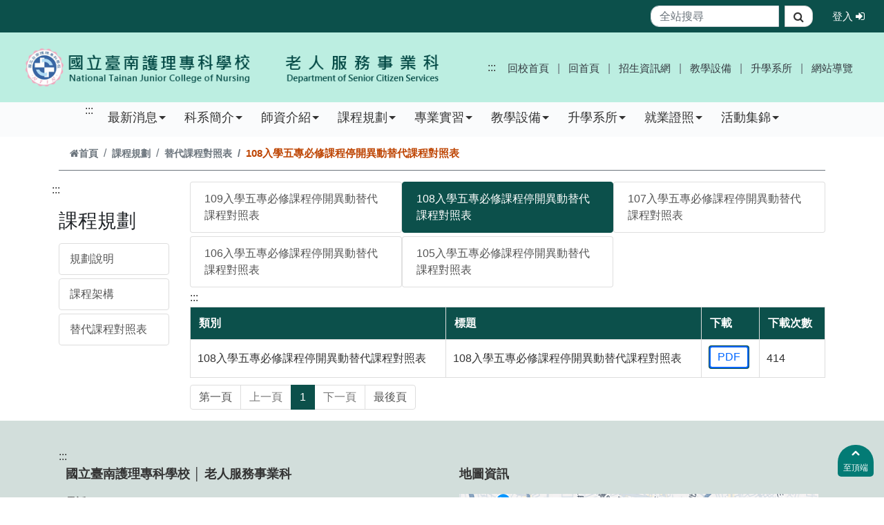

--- FILE ---
content_type: text/html; charset=utf-8
request_url: https://elderly-www.ntin.edu.tw/Front/Courseplanning/ACP/108/Archive.aspx?id=Tcnx67x3qlU=
body_size: 62912
content:


<!DOCTYPE html>

<html xmlns="http://www.w3.org/1999/xhtml" xml:lang="zh-Hant" lang="zh-Hant">
<head><meta http-equiv="Content-Type" content="text/html; charset=utf-8" /><meta http-equiv="X-UA-Compatible" content="IE=edge" /><meta name="viewport" content="width=device-width, initial-scale=1.0, maximum-scale=1.0, minimum-scale=1.0, user-scalable=no" /><meta name="description" content="這是一個網站
This is a website" /><meta name="author" />

    <!-- //====== 標準需求(內頁/後台/登入...相關) START ======// -->

    <!-- Bootstrap -->
    <script src="/Content/jquery-3.5.2/jquery-3.6.1.js"></script>
    <script src="/Content/jquery-3.5.2/bootstrap.js"></script>
    <script src="/Content/bootstrap-4.6.0/popper/popper-1.14.6.min.js"></script>
    <script type="text/javascript" src="/Content/bootstrap-4.6.0/js/bootstrap.min.js"></script>
    <link rel="stylesheet" type="text/css" href="/Content/bootstrap-4.6.0/css/bootstrap.min.css" />

    <!-- Front desk for Front.css -->
    <link rel="stylesheet" type="text/css" href="/Content/Front.css" />

    <!-- SmartMenus core CSS (required) -->
    <!-- // 標準樣 // -->
    <link href="/Content/menu/custom-menu.css" rel="stylesheet" type="text/css" />
    <!-- // 制定樣1 // -->
    <!--<link href="/Content/menu/custom-menu-style1.css" rel="stylesheet" type="text/css" />-->

    <!-- Accesskey -->
    <link rel="stylesheet" type="text/css" href="/Content/accesskey/custom_sr-only.css" /><link rel="stylesheet" type="text/css" href="/Content/accesskey/custom_accesskey.css" />

    <!-- Login -->
    <link rel="stylesheet" type="text/css" href="/Content/login/login.css" />

    <!-- Visitor -->
    <link rel="stylesheet" type="text/css" href="/Content/visitor/visitor.css" />

    <!-- Gallery LightBox -->
    <link type="text/css" rel="stylesheet" href="/Content/ekko-lightbox/ekko-lightbox.css" />
    <script src="/Content/ekko-lightbox/ekko-lightbox.js"></script>

    <!-- rwd -->
    <link rel="stylesheet" type="text/css" href="/Content/style_table_rwd.css" /><link rel="stylesheet" type="text/css" href="/Content/ContentConentA_table_rwd.css" />

    <!--// Shop stylesheet -->
    <link rel="stylesheet" type="text/css" href="/Content/shop/style_shop_member.css" /><link rel="stylesheet" type="text/css" href="/Content/shop/style_shop_rwd-table.css" /><link rel="stylesheet" type="text/css" href="/Content/shop/style_shop_all_content.css" />

    <!-- Print -->
    

    <!-- Sitemap -->
    <link rel="stylesheet" href="/Content/sitemap/Sitemap.css" /><link rel="icon" type="image/x-icon" href="/favicon.ico" /><title>
	台南護專老服科 108入學五專必修課程停開異動替代課程對照表
</title>

    <!-- //====== 標準需求(內頁/後台/登入...相關) END ======// -->

    <!-- //====== JESS需求(前台..相關) START ======// -->
    <link rel="stylesheet" type="text/css" href="/css/style_page_info.css" /><link rel="stylesheet" type="text/css" href="/css/style_class_kit.css" /><link rel="stylesheet" type="text/css" href="/css/style_background_color.css" />

    <!-- Font-awesome-Awesome -->
    <!--<link rel="stylesheet" href="https://cdnjs.cloudflare.com/ajax/libs/font-awesome/4.7.0/css/font-awesome.min.css" />-->
    <link rel="stylesheet" type="text/css" href="/css/font-awesome-4.7.0/font-awesome-4.7.0.min.css" />

    <!--新相簿輪播 CSS START -->
    <link rel="stylesheet" type="text/css" href="/Content/owlcarousel_2/custom_owlcarousel_style.css" /><link rel="stylesheet" type="text/css" href="/Content/owlcarousel_2/owl.carousel_v2.3.4.min.css" />
    <script src="/Content/owlcarousel_2/owl.carousel_v2.3.4.js"></script>

    <!--新相簿輪播 CSS END -->

    <!--// Services-count stylesheet -->
    <link rel="stylesheet" type="text/css" href="/Content/count/style_count.css" /><link rel="stylesheet" type="text/css" href="/Content/count/style_count_02.css" />

    <!--// Imagelink stylesheet -->
    <link rel="stylesheet" type="text/css" href="/Content/image-link/style_imagelink.css" />

    <!-- 百葉窗輪播 -->
    <link rel="stylesheet" type="text/css" href="/Content/shuttersCarousel_needOwlcarousel2/interaction.css" />
    <!-- <link href="https://cdnjs.cloudflare.com/ajax/libs/animate.css/3.5.2/animate.min.css" rel="stylesheet" /> -->
    <link rel="stylesheet" type="text/css" href="/Content/shuttersCarousel_needOwlcarousel2/animateV410.css" />

    <!--// venobox ( 點擊圖片放大 ) style -->
    <link rel="stylesheet" href="/Content/venobox-master/dist/venobox.min.css" />
    <!-- //====== JESS需求(前台..相關) END ======// -->


    <!-- ==================== head 區 以上為止 ======================== -->


    <script type="text/javascript">
        $(function () {
            var LogoutTimer = 120;
            setTimeout("AutoLogout()", LogoutTimer * 1000 * 60);

        });


        $(document).on('click', '[data-toggle="lightbox"]', function (event) {
            event.preventDefault();
            $(this).ekkoLightbox();
        });

    </script>
<meta name="keywords" content="網站,測試用,WebSite,For Test" /></head>

<body>

    <!--// 瀏覽器不支援 JavaScript START //-->
    <noscript>
        <div style="color: red;">您的瀏覽器不支援 JavaScript喔，請開啟 Javascript 功能。</div>
    </noscript>
    <!--// 瀏覽器不支援 JavaScript END //-->


    <form name="form1" method="post" action="./Archive.aspx?id=Tcnx67x3qlU%3d" id="form1">
<div>
<input type="hidden" name="__VIEWSTATE" id="__VIEWSTATE" value="[base64]/nwC8p4lb0HPFXsZ9bB/32tUImefsNsk15Fa9+srhWzE1WenDWhBrxPG4LrUUi1W+jbJVG1rurP8n+izBn6ikfELIyGTZWz/WEcQTDBpsqyNnPPQIKe7ded0c1BFyYz7Zciw3YzCi4S/djLtbZ/[base64]/5DqzDInbWoxrViZ+gbHe55/mPXaCcuJakF8RD4+RM7ERotBk22RQe2Ycv58gAeezFtoPEPNlqer0xokrHgm87U6+OkK09aLSMWmXFwd7X+5G3WBtyuRYA6AqH1nB5eaw81G93lH+0+roCCrhQN2tXmvR7zYBLHBqKiiQCgOjcTUAQ2eE2AFERXAtOAfHPtbNo+TL1qcY3zCF4jnpAyE4UFr/s1QuuieZ5zk3+gM5th52AiGjqNqMmFknY/Hh4XlGhNr9fNpmkcRiMIPyUs4Yphq4IMoro/xpASI+MFk80XzuLguD8uvl4iqKnNwpV2A4+gh9jHiySSfSL5jZHV8R7LkuRMj4RlES1tGCpQdc1WgryrdFJuT/PP9ljcpi5LMjcw/qQIYR8k4Yn0jbwxWp+DHWvdRS+G1nM0JNz5iEUXaXl5fNVDdxg0T6+L1BC/sGTM3UpbaPjPTwSQkHPKT+U5JHXXy3uNpf4dWu4IrDtELNd2qvK8LsuVUumEsElW++3Y1rBEd4i8Tfg1t7K59PvNH2ZT490rxsO9SwIiFvPd/9VMK0jXu7nfe9RecpOjTy2ZbuhMJv4NIEx4JQkUDg/S+Q9kaIG0TC5OHpf2WZu292AsbCWjcNjx3bfZGL4n5Wb65oBLkHn1UsIwduJTMe52pdTUNb3nx106sCKr0qQcLm6raHKGeZVz4PR0PofNjSs8J7kSocJWCwE3Tjb/hL3kVUDWGP2d8rqTRbjNd+Lvabp+NWHj7klzwAr6bMN899/kbxpXuPmdbVvLltHtuMaC8ZS32G+j1h1MSGzxq3VB+aWP9iydT64hs3ND3MKyf7MFDQak8fyImV7P4OwYPLzz/asg2WzIX/qoY51DYASQmFBt8h2DNaHiinbK4+8UsJIdF+TTRN+jg1uLdZqqfcY/pDZSXwka6DE3smvJ+F//y+/zI4cl/[base64]/d8VxHXhF3QXmZA6RqCoX4XSfNM7M2uB3t5JUjn7qWUhzdR34IZGeo1MP2YGFDz3M17VXDATUz58GvF3r4xdaR7D4/9Tp3bYavWzhBrfRsiImuP+aJpuzIuFof3XJIKWXAL4XcW8PddAIF9CsGHr8av/xwf5GSqi+rpGPi+5e1xHX0wNC65Q1r/EPdaI1sW8iLpgZPzagS2EBIJFHJxEuu928DrCheA0Da9xWtukt3ASukWlvfHgBjFv7Hn5ncZLcFjZxitucxnaVmWJxeiicvcQ6kXK5t7E+/dgR4kfWl6uHdQHQ7LFkwXQfsOifn+vlnmUp8dly7syMRfXrnIwG13AOdTZXMPOH3IC6Fj8D0+n9lzDHbZ0fqNDVFNGJ9Gmq8oUUvZLrkv/d/UpS8kFneGEFbnl4MfUiUPYkOzKSA8xMZEAjtKlOS8qKkc7uzp1YUIgGJqvj7TsR8t3RDwBHuaC3ZESVMAYpf0Cwpdfm4VyG84Jxqy80lfYqo43gMdU4s+alMFc0Z7EIC/kI7M9Hkl3clK67/GxDyLhJekVgGBYakAz1ff+CgOLZ5zXZ8M8ri8Q23aIBVHaX8H/obdR4QSa2vFGVjLirI1ARNLM3qrzs2LlBS3/bN/o8n9e/32yuuEfL9vvBPqQ+x+FhX2oXMrzM6yv3CpG49vMYJtma/E/+J/zqbvYTAN+xXY6xm9QQGqCxhxk9VuNc38LEH5e2YS10L14iJahiTeHtGcHzpXmIeEjtOQk7RdNFMnavZPSQw92fd6zOx+YggYy8oduh3T1DIu/2ySMIcRXPT5fDJ7WJRHez5qaHT8w3ZvDdlp16+yRdUM6LRLjIY0imbKVMSisqNJj21xmmuH4uYppCsOIh30cwJHjG6+POGcWo5CaEh0wQrpjXP89LHGWgPp+JlBgkcsvu470hxMsDC83PJMuH97atI+JAztqELls+8anAw/klXx/6Z27Xwwg+q8DaJCLxrM1UXtjKCfcvjKHj1yDcwjOF1fQjbj+Ip0U4reGR/elUi0++f861ktn1ES7dBImBQk02yK7+rV1dgc3uMJSRibxpbsLED6cKgQLv1pJIohWTQ10WUMfTor6A/amQRXxnWgh+Ck4vVxWFfeO8jul1mwai9Srfi4tBHb96eS8akC6ccLEOI+dgkEpKNP94mRTn+gMxm6lpEn2LTYIF5X6V/r2XBBK0EE3uu2r7q6wOaOkVsvnly+7mMAYTxy5/s/PiA72OnFy/[base64]/L1OB37M9P9DIpwyhe8PS02nGCYxnlCK7Bf0esWNJh60cnn5/hFw+UUnoKKqX2G1vtbnPFn9RQukWGDBoBIwjRkj/toyDb00HnLdSzxF+zEHNBxs+s4vzYNcv/xjSk+Lye+/QFoyAJi6jygTc1Z26SAFVS/[base64]/BUnZE9aEe6njchvTzo1uH5xvmOsBIr9SFgyfr511otc0Ke7z0ND7h+dozgNIvOTGYPXPJ2me8NOGxwADzjk5WaiTYt2P5ivm+rpcw8mDQDKvjtKSj+E7cSAE4yitN8DR9Fv4iSy5IbXQ6CDEEARkWi/[base64]/aySqgpRDdhbnrmf4YpO0v3pIN3+fpHPIMOu7i7DqoENG/v5PNA0v40swm/bOuhl1lF4stBvk0bs/TWdSFlYnZvrw2HMpen6dQetUi7UqlhLyKdyEOepRjeDWR4RpuWnqixgfJ0AzsOFXp2TYNZtwCA4KLQgmENtsKIDITyupou4XoEmwCISTHRMvelTi5kqocYIf7MLwgJte51GrKQYvkZBS0S+CCgRUv5O9uZfJDMMVFZCv0m2Go9yLJNLzDR9+SgFmcR/xq9nscVs7IdnBghg1fUoJOpfYpEiB76KywYb6ulCO+5Kd6I/SpX+6K7e/iRLmfKf4/jFJ+0q8kFKsb/GcanSacnoZ0xk8n6du51234SnLPGLQbHPOG1TgkGyxorG4CzN5MhzR09pvDHqcSJbBouFzW+LYshk7oJzgAaYIe1WScVlIwYpzIO9k8viUFBqiVr7Wv/A4afnE9Wrkm/8CHiCnBF8iZ9sCGf3Dv/ASjnOdwh8rKwNHgPBjqSqyrh51L1StVznsyjBQHHE3J/EEb1pexnJAQawzXw+AifIRYDXoWGwHAvvWxc4wh6FndHl7UBs/cZJ9rGUMr1DLaAouga3gsGStbzlR+K/89sO7LDj7YY0SkuYSKYZcwXvqQE1JEJJFY5kn6goIUjq1I+N7D+190eh44X3eXKK0KMkOrNS0Jc6ZVYAuUJC4vJjr26C7HFjzcgsps9w37VmbLYOzM/nNPVjozATWnzVH+C9XJk+5hD0fjYKf4Rw649LaB50b1rgkWUD6kfRjExKNNIVXrJUshWFomx7pHn6mN2elOd5UqdlankGZ6obOvzkxw5nODBTIa20J1/vg0lROaY8rWzeliIf7CVgN00ymPgvwK9m2ayKzuBZU7AZQO6c0PXVHl3ThQPEtPlxUp0uMc3COM2hPCTMXhKZSgOKwar2xfgB68k0ixx/0mfRKN/VV9c5yh038CkZihHuRyl8aNrRBYH60VJcNfHmkNo/+V/x5Xm9FpQa34Enya8qJoIkZ4UGvzPjZDOH6cqDJ7Z7IVUnhrmrG/g4uUvXs4BBrb9ZP63ANFCMIfhBzRgJ20rAs1d1inv7x8QcHy41zQqqgdK15YE/Cs8UNIlLWFHh6U6VEbQuDJj+yEpZw+U5FWr6wXzzx+NkHxCFSFDY/h7+GA7vz7QVtXTqMirXt/0SDt6EY6lZNXvwoZzTF+G/+ZLRj8+ahRV3pY7sXf7NLWsXHnRVYg3rLKC/H9ZLzuucDU/5sj+JcfjEaYY0C8swbjpSyXj29cvbclaFxdPc3EPYH/ZLnZN/gBc3RPACFucplhTknDVRUGCUyv3zCHJfMto/ewwmWFmVE6KxZ4zpUbOIb325AENQ8g0WdjMCwULbZqEHx4HWKSQbauMNLQ+FGw6/4g18680Hs0AW2Kh+WA+tJGvUoYkklE+m51hu0JiI2OW46WezZYZ2TsS1CHpY44eNSf260S+tq3/WxBDeu5H0v2WsSgweYbTPRY/H4J2ypx4XZtKGreQ5OqHDgXi55XgkBDcr9K26JvCx9wdYONezYJA0XnkB6Ieux0on4WR6qjGaTmw53us0d41U5kz9z5n7j7Xp4sP4a9yJhDVx8CJWgI4CFyxk3zn6Wgg/dtVPNqDcsgiWp9cObLDA8QhHtHxYJf34mAaW6XGM5DdNeY+ExWT2baI+tOUfrmcm6tNImk+pMG95CQY+G0M0IOS/xoh07ZeHb2syOnNKHX2KO94RL0nWe1Lxc9rhuMU3MGlcK/ckktwtdfSnhjchpRfg0c86GojH2GcvCCY5fAd5xB+jiY1TSzcZJD8ZTuP8Ay9eiJ3bw+/iy55HipyWBojgnjN+viKRfNqcImAaZJPUmlJtZzn1mhb/igxh0oRFOWPsXaAGTsio2c5lqMUxa/Dwl/sgbL5P5Xg9I29DknXE70V3AGhcBk5tDNQTgMm+bn7U8HDaB0do85+Q1FSzhhL45cJstJA97EaNsebv/LXwcf3dCiRfU/m34xxjB8w9MlQTjdO8vm+322BStCYHTSxxrBpa5bWLr2mZvWeIpHAwYfPEFrgSlVhdh8Rl2yKGPI9fOEr45GJhqtXKeSPrhEGNFlVOF8KfR+ID0GmyItmNZtE6qvcNH74Te5PvjWGZEooyQw/Ggs2RlcGvq9V3o6SBGBvatYiiUJ26Vw2ldMxyM1fccuJ39iopO+FzRKjJOVcbEDdSxymkmQhMx1KZL/[base64]/swWPG5eJurMcEWHDNnyPM3NqYqHW8FgOpOMMXJd+Ro1JOuoIllkz8oqKEyJi96q/SN1jYaJtz2B4SyDvLE6C4pzPnl488Zs0kOcsM6BYm2gM/kBitq8PzjURCJg9gmrQm8pgbv6O1u4cixVx9WqeJ0AvCvNbv5koFCn8iMVqRhsLDFOxBV60Rzeh1EnKcPDe3z30bBtl/20Top6oKY4+d8u1MJpSPKDvHvkGOKgv8vY2SGjUHx/yvB/mDgqQ72csd4ZLqgkQFPjNmpzMTY4ZEqOwBgirMgTgEKKqJPxk/aNe+vKA4yptxqhbDxCtXm8ByHh2GkQjDtO9/EydxC7fVdpF5Y+X3RH8MapO6FkIgO8YUDBkXPKffD3QS/G75I3MPWmJij1lcxhMqbzrKEsuk8K+aKw5B9Uja8CNrqt8sse/mRIkdFQipOPZpYGkG1uCmrgWuUyT7SH/kxSliYLuy9p7uVX2LKqKY75qPXfysrnDq1AO4z94ZmZtSmbLRrNda3WRI5sztWwrubAGMaQtrEIzWHQxISvbrpgjmjjRyyFCgFty4oEvJn80f1dbc9cEBcS/33Q4ucGP1b0VjqgdkdWBKSCDAGA5VwZmxZNq2wzBGB9+CtYByS0HFqJ8Xpy12EosTuBir6Hhl2VUYBhCZYnmzA2R9rnCw+SL8S32/IEdxRbQ+BCWjto1ecaCwvjbwZK3x/r8DPth8UBPv6popNTbi5nM80cTVjnDuwa+ffkE+1u8uHq9a/1TGJI8mqCvyMRrincw1ENMK7fv5CB7/zy7XGPf7/TfFIFvriu/ZrUI+wyDDSqq0w+VwwP4eMp3nr6zz6hO0ivBq7i/vJ7V4TeD5XBJ2Uz3azaimddiWTlq2EtcGiRMOI1bdWQgyTHEIMy074Li47MsMVs9KurGFItgKtxRCvM/sUnS1Xv7JMbJEZTv+Bc9awZbddFG4z47yez4h+YeJeeuSRx4Hva49IFrLYuRUqMDAYjkHtW4Y9LpQePd7+JSQIDYGuRwKJTZzGlhYVv6n/[base64]/[base64]/GX5XWCMYOCkm8C28XhzwIYbD0g9JzJLkOnFc86sV0EqCyS1t6wncuDDOuTNQdCsHk1h6yx5/1H4Oa13vUYjkgh+VEPmxvbq4spt5OTni/7BtCkzV0FVIacigEfN6QOLyC6UIe2A4G2F4WB/gFkvYL1dc80sViynX20iDppbD+wIl6fw2NajzEI8m5aX0pGxKIWx2pb/551RFZlwsjRwmh2n3JDKLQVEXdv4JcOhlkrYaGh8ln6mwu2FRBpOoBDlTcVTkhHJL/XwHWbqKQXcr7YJzOXC5E9Z1BVPgSocR+6bS3S153o/ZtRaiyJgAMoPpZ6KRmwrVp47ixPjaqrUiFXTx0em9zA7+nghy7670GRplQFFX6vy/SkiEUbsvt3Zshawxai30+WL5xzPEjzFXc7Tulutz+Q7Ys/[base64]/NQOjd0nb6qupFzD1E/ii2lpXYUwBb5Tt/mBAdwvJVu1LfE8Kk44VzYQcFPpX6QrFLkmKdeLVBwhi6fLNyZdhFxF2nZit20C+t0QjPbpOrCiZM+PLOVxpFt5jrHAjxNk9aWMHeoOaXno0mx5mmEfr3BLioBKcJlRrqlzOqQqodZ5mOtTRCg8TtgrlmwDBuzp5HMSwKpUmjmSsG50yI1RvuZxaC2bkgtVUrg/8LPjKoGKp8wRBSsyG98UtsZ79GvS229/82eoech5bwYxLJQMyJ13KJ1Tbcioyek3fs2YibmDARZ0Od6VYAgqAKh/CQAkKfg6/ZRyGfd9e72Q9EhzJ8NQ2jqGMxtiWcTnaoxvdARxjhWuMT6IJtLToF10GDYlx0YGcqh97ZJWxrPl9XwkWy4Dt0uE5xf+W6nGEeN3s2OwiUtujbLf/zMZZlExGvFnJvB8y4vhSd+5jWwQnATk3nT4Kp4sS86eadE4MZy2Pnlgh+w8aqz4icNBSIyI1k3/XPAFHGeJd6hLa0DQXWh3Gfo36UXLI89+EvDwxeVXE50y/Y6g/0YD3TJR3Do6v9Pn9AH6rpWX/fJd/Kci/b8XqZXiI3i52WJ1eApZD/Wv3tXWnbCW7Yjw6tnvJTf9V9xK3UlXYq1QHhDCvEtRq02K79W106/PJazawb7T+K/Z7Da/UN5meQrfxlR+Yr4P5UEoFSig7BspbsQmMnyiH5//Bw8gFkChTMutENwgpQl2z6U56YLpa3httAFaaL8L4n0z3tPjqbd0KB4eF1fvCQIGmKpA6XfjwxnMvcuGDCsSuiI29rxW+BScWWSAzg+4aq8BDcHESGDpKu3OcMFIt/X4xQATK0iys9Q3J6umH1tQCt6a09gi6yc5pqEh3/aMno/SF3dv6QMk+vqItLTD9l3Uek4dhqQnzN7yHvL6fiI9wdy0ZBNLhXD0OD+F3sE6nAomuZI4jexDzIeO+ucH33A/EfGZt3Q4jmWTGNHUl97VETHOV4EWk1pYulH/+LCwrMOCDGrpEzEU3j/U5sGHpx4A3br0ZDA+0QV8+uKe8C/VePEv/ze00Io3oMKgafC1+1q6eS6CpyuZypvI9+QJqejfE5TqP9zha1+wiB5v5l3ZR8o0AnF8FKe3FU8RhSAyK8M4ZMm10IZoGDubnH15d/ieBpPmMwpWi40ejT3soCcEIs9EshpPzo2Hb4xCZLZAj7EJuXS0VzNf0XarTneqJVuBAqK6qowLQIcCuGYByLu+hoWfNo3RyME0WRUHgbE0pjzWrhfWM9O7NsdkVqD/U1Hx/F2GgaLGqzriuMUAGXE5fWlbtY4aZptP0xj/wP1vRG+y4AmYPAoNpfdTnW37W4K5RiXFttKKJ9sm2d7VAu5QfvKF7t4CB2KYpBDba7g76ge22CK0A/xAUgIav2rmbSFQPIrdxBAsKE2LWH17W5uEBzvHL7HnXcu6FFn5oRYXysxvWfMjNPhvL9AmS/wOp55aW7hl+pu4zSYYGVFmb9Z9evYWLKVOvO7NfQ8Lf5D9WzDLG08CFa0cLKW8S3Z0fHO8WD3ZECmRVhoECPvh62IfTeVUL0PH5CStAY27e0a2Yyj25vpdmKMa/UCxvGDti5+TgyUQfnS3mUjg8GjGgddbVmqYIiyUj7OJzxDZ966ZTW9eoskJXwXr0uZphxum5j5j4tvGRSkvs8il1HR9+JJqmbBiswUVFlSpCfHy1lgoBfvlWgirKCeGi/KqGrDYaLX/waulwgSaNvGN/c36MiJQhq4ObfQimAIoD2oodGtL7qXA4F5SlDwiGH4W3TbDXWe88YLtVzSYuiSKS0xgyTQRdZu5INPvSgixS9m/7pfbn/ASXqlXeNlNkMhykkbWrK6OnHmRbQC5b062xesZWlJmqgKoG36+3r2gnWbMBjOXdcLd4Zcs2lKcYdmTyB+woBy4I2poN+gCCuRW13Et2z2G/Ina7dbF7mWLHvFXJM6XvZxVJqkS8ArWuharcSHCbQ/gDqIHblov8yddXhIAmRj5PJcSE7CcrFrR/QSNZE39Ytaj0nfqLWNIpNqNzjBbqGIu47oLhnsvm6wzG5XBq/AcmyHtPaiFd/D54vIyRlD4tHYQqo3kHXPqwFM21t2m0cd/NsotSIHCeFHNU3hLNqtvSikwMndXWkJsC/ExyVDWxtFCuv9xkt1nqkd0twh8ZRBCYOTuj4gfxjqQXV9cIGfJOdAjeLei5h27LGn7FjHfvd0l0eFar9tHKf8HUz7LGVCGMmvAEqcJcvfROIcKDP3Kx06ptcDkmRA0M3LGrWgB44EHplWMlNjFq1doTbbhBL+vG+CYXZtH6/[base64]/AwN6Y9SZfsDQSPTQORE+gLeB9faXGocJYqiDrWZTmuYWXxWHlzyG8eexITPTWGyWU67nTN6tU8C/pwdvehre2qFdKR1JEsZywoMG/cfalEZ5+/VvGOav7DM8yZ1wEBPbEJhe+tNyY5fHFie+3bdoRVu7NsNDUxSaNTnZ1y+fvQbPiWdBGx8XlAQ8DmTlOBBSKNCimQrBuCf1ppH3nDhLBtmzPs30NXgC/hPUp/GX3H2NUIkAzMCidJCm95oOD4Z4Gt08JBULbJZJHVExvenGJM9Pz59cNyjOG51CnB+pkmjcpd+JWAkvln4HVrxvfALSRcpz9HQdq2xTv941lTc8RwluL0WrGrGFJgP1GKo2yJR6KuC/inTYHPZChW7mO42B6seV7Mkn6dzv44hO0+RH7kvKaRbWjvikuf7xpDDA+LtDhwi9201ANb0cgMYK7r7pmpJbX0PAj/OujMQafUF+spnJaiioutotPiyFEdgs/O/oznosipFw+Bv+q4mfCG7NO4hrKX4Qj36l8XMDv0VGpRBCmrQup5ML4ehHepqgwzQinmlWsOcTIfRPodL1Bho4Kq7r0sslET2A/pm1t0ykMPrB6EyGnQuwqmKnHFyYnSVEHgRBjjJG4fcEAV+CBsPwZTMx2TtnHB8iI/PQNltWCmmkyvQi/Vn2Rsx6GR/rn2GH1LPGsF9OidA3MZB/QxuFvDcXEIT5+KeuU8QzUL+MN97yKBhlJYuHUVcLmA5V0cA5JAR1V9otM+B+tCqDYYmzJqUgI5wWCT/SHF0PBEiSkc/PjdjknTzUpWIP4jay205TCNVUorCxEZG95u94nEeR3/EFYzEw5fGkffAOgHxXY6y9IAHfQy6z49Xq2rem/ddbx5jXHQa+z01adfUEkhPqE8h792NYYJb444ewfAUBk7sLwRkqq22pb0xW0tdwLQlv4NHyWMMFYqanjvz+gXuf9/YjxtLz/AGItGefd8XUSuZZmbOCXoi5WQuiUJVK4UEOMbLikLg/UtvnA2vaAYzK9WPsasr59yjZ/kmakByPrCTKlZw4Fc3D43zopnSRqCY9qBukSZ645huB8fSrUfibPg2IPzbHgWj2+vMgGI8aAxDTy2ghvFpz1zOfDgGm5N2HpM9PCsJ0NdsymJZl34Fa/lKfcvMbKcM/YFeK9I7+yl346rB2HdkQH0/QnQSsiAyKb+OjottryUqMkWZlCkvt/hWRKLI+JB80JKWGTdHnZzWp+/EK2lW8lrzjWfRVvKVWdfJG/S92in5BNU8XBO0TrrxqaZYDyIlN+8EZrcV+UIwJjRWNLYFO9pX6x6W446XX4F2jpXeypoQs/wkT5a6cunD5idYP8gM6vZGololqDANBNNTpxoHTQtBGF3TPGCwaUWBz9iidP4AkxBDzlNK8Hb7cpq6vP4hyRgwQyT7I4teAg/h1a+3khyjigwYPxhA+Ck9xrU6a9HP71XeOyjNIpXZboqJ63koeaq0fBn0NEATu/gFtA9f1/8lyQbmm4mXkkmCBbnwckFUetyH1HEgQFtEZvB+B7nS6wjptOH5tkx0FMcMILbh0cQjQlZ23+ktk8L9Q/J7cdhCOG7XsRVZCDwAvvzs66k2ynlUeEIvLfeGooNowViXKGB+YR8crRKwNiFZvTudkcOSx0Rus8tZqDFUkCzsOOUGZiUAp1vY46Jsr913wvOz+Aue9JA/KIviQdaPOPqlKXZi3fKT7gw2tuD001E/IMWTt+zNgUGGJE8HXWjHoSYdIBnjLTuaQdXirEME9Zf0ioARd+9GOAn/O2XJmpTLFti/65SANIjFVknWpfvRtyccl5EQvg/ZOHFmEmW27Dv+o8MRtDeUZJczk3aH51E9En76r5X++NOLJdvu7LpXRJ/FTvh/y30yzkPVI20OKfBfEvwCxsNO+VWOmwhrsPdEg/KC617D38BsyG8Au24LIFkJBdB7Pgk+Md59KKOaD46fsMY5U2JobgnMtnF0IsbR2iGRieFTHCYwtHFLgnOLDoz0FkVD8Kwxun+z5EMjl1nsumle7ruVX4hnM764+bLiHFsE3dBI/810smjiwOnLgNDRzsC3xh/v0Te0l/VjK0gtLjLZdV24FA/LVm37cctfwlmrrRafZyq/uvzvzANpvC80sGk/kLCr5MGd73dRlmaQVF+AyNXONW1gzuZM6apTW9J2Y+Epp1rliTOlJiNO3Kto0qXUtacHlS3xG4Is3gDnH1FneDQneKuBhMEn7rA8pAwVpEVprCdyyKDw+v5qPGy2Zeux9cSNaIQ60arzhg1D0o2xt2629BzBvBS7wlcnX1VBSH/BJTjEP5s/iwuOAmAEEhxECYzxewNdbNmMAfJFV5WZjXYznOG+xexA+2/vGbikH5qA+JYXgdGvzs/K1t4TWDMxGwDMq8toTfv1NE/xftit5KGb55IroAJavXDUnGgVjIU4hfWFDYcCPzNTrWOpMo7V/0H8KKw/RSU7X77bQQcXKqY7g/Gy6MoGy9ouXaBE/[base64]/MBtaOi/tXLlO8ehpI9eiUYA9515F1GD5Oz/sDEGqGDgLNmfdPlICVOc4Hmimsx5OjUjxucHhMxC17gMDtfaTI8CuyBW3hkgIOOg05SIKnuyfdkka/TTNqOT3r9obI7p/EczW7OKf3jxsWxipJJHpp0Ix/UKV7bXUhqQibijrcyNI2hjF/BEkn53HpIia8AF/6UYz1CpK6DtrTQlNdwHH1jvueOQGJI17WR7R3JRjbNm1BRRtOCG2OWdslU/7cTA6gJOw5JpbkvWCCbTB1LpfIYUfq+Tadag7AScvQik+keBYSTrULaDuHBthRGD3Q5tirZDIobLJ9zC5GBhGA12xyK+higiASnrSQqWfnyW9giTXJ+dz4i5ncXlkP1zs9dk8vvu7QsQ+NyGpI17TcJN2hL58EpK5ssRRKULAJIfmqZJC57ua4+jyDXJ/BGRDUJlfkWpLtL9HEpyJFQqtK5W/Oq1pHPsDIjTxufpjJHuMZooRXopUFJkfAAKT7vWnK/epOqSHLYXqT1+aNeEqncs6Sxhr6m+aKP/q3rzZyfko0mlBdr7+me+GciStIR/M+g9HF+O9BnskvoJupmr/RmbsT9fe4TRlJSHNtLh/ZKXek91CtnExSFnsaxXRyxHFF7HPYc5LNB/46xQRNooV1PGuFQm5uVH4rsa6ZHth1jXjwtgULXj0LQtIHfTimykv/fGXECPd5cfzugbcKW7+XfOouTFM/abDWOUi8DIWczupE29fuyIhO6fl7HekHnxxYQ6wRUKLGPQcGv5A6Z3DH+pXhh6lmO4iulUIR87WdxAZLTsCgf+OVA12Sy3xZBWEDY/MsDvg7Wxnl1SEATmiUl5efMsV/[base64]/HyifmXJHbnB+GNwcFyVvIPV3Imer0WXStSb53FvVmpOkZZiT3dfqzAsoapecTqg3IESM4F4vXkMP8aPN47IQTgm/mSbNBd6Ep7QBnQVG/bKnchp3hCWzr71M2RciXpO0EgIAMUh2OxOo25N9lhVLiElvyd/1foPuMqtzZZnPjZNwih3ENII1G0cu3eXegyEwwTxc+jtvBB8aX2d3nsDLxmv1DxZoqNK+ZEPtymSfWdnjuWsXV2IuYtJqsvRl4H5x7ADZK1glflJy+L7naFQHZupLElMO9guvAvscY/ptWpZv6npamt6069gW+iFjKgwCOTWcXZkqXG3QksR/CrKMBErlQmq9ts15+PkzsgPLsKUnOHbKMpnXEff0GA1NYxO0wtJvPSiJHGqN2RWWjWY8Bi3u4d8XWP0+pOrR28DQo3Syshvff6EVPJKSurvvRjSXd6c4h2dJdZ88keEp0RCLT1j6GH6/AU0mvAc2RQRgJVX4bPJhRkKW3SmL3pseGDexAXb2fN+cmh+dguwWlwI0xejLjtIlb67pmRLzUMLC8vfMUpzPLLSed6w82/UBDfpHIwTg8oun8qNlduBqs9YXxqrP91Bdat73HsCOzz9w9pI8SdpsSVLuvp13q8SSc2xmthCjDRVMC9o5qQTDmF4udQmPH83Xb0IlUE/NkuY03ENEqP7UIYrz1r8x8oFDccVqSQrPzWp98kiK+1i7Rh3xdsJ2Bsr0XvOQPaDFIZjyTqKmemyOFTogirrpRabeLGkkCqLTw0FO1BH1AtJzoVbhEmKzrpI1KYerNzZ1A4HGTo+VITvA55LLSJ/fSXcAb8ivKndE6NoLjL1Jg1nd0M5GloWbY/KDvhp3Eqjk+DWWX/Im39g4/QwzWvWwJYJ1sRKqrrsry+Cvl5M0IkuIT6riNRSiq2aAC0l3e2WyDVD3JCMkXv8Iy8DP8p18FpLWAo5OvXue3LHBydkk6IPFK4w7Cd2S7sPi/GurVq0JFVvgyFsMbAaxzEPp1IzOi8y0pRV06ktODfkhX2wnwWbDcf/J3Fei5EEKlGk5aXm1VIfVXCo61/Piz4N2He6b6+o5xtlxQPutC3dQcIUPIxdLProQ+e970YIjO3RU9hI1z5gy7TCHFJpAqIbjTi0lJ9bsfT6qHp9MtQBIYn69K4lnuvg5k+LuUM4BsYkdz3w0L4HjdU01qCvV9as/dGrXL8P8KTLlCCOwVQvOJULXxVnvKcjg/D+JAXap1NrK0/ptAwJ/BpNEnfeJQu3agAYxB4a3MGKNENuneLLlC/ULceeW6aaIjw9NnQyOKINcA/jVSaoj64gs5MlCUJFDBgreDGv167O0OS7ZdB3ERzH4ykI+wJzdg86I2NKDtLs09U0Ap0IoKTXx8n9EZWEamZCBCJQ7va2XVUMefBx/[base64]/pezvOWR66HPXkXKrsSlcRIPB5Vul/AO0/W0Qhzo3cg72bVGi+tbYD7qR00YxdbmJHkGQXVjp9Bg0q3dwWvRJcBnf7+1qzgMOUs++ItveHePt7H2vadgWNW8UvT+mJES5QkXJ2TshJh1jMKhsI2QLlTuqvCOxWxyZ6qW34YBTUs9QVDv8zTZJjmCi6hFyIFMqH/24ZgHLQIGMSZfQoYQdfV865uds8KG12ewqst1tmGsW/t3leV/qg/G2GvwtzWtBzWbSCNmOKhIhbBj00WhLfDT0qdSYrmo3UNBdMnbPUbLmMkm9orBH4SUw3ys/XCvSud7AuUTHruv7brtuIVXrXAJtKIgvQVvBDNqyPVL5sU3ehzSKPv8Xoo+SINU0UTAu/CnUdMTCLrJxFffo25lnXv2u/PLdg6LQ1dKbHFifOtNhDR6HERmR9viJocxW56UBm8PAm5ZZDG0flYnownMk9l2s+JGOZ+THpIpSeE86W1UNKaZhE5sMM/9WHNU8CEu5/gDzL7YGjPozcwulnjJu0/5t85DQ2EhHml+yEtnw5hcFlae0Nf8qMyfyNnK2idj2fAkb2+kadnHOtjrqSWyACy9c/6GjmrWzrRglMd+IAV9UWOFIlca+55s9CRoPwHsZEiWoDabNRDVOrOLHT5katn/erY/jwFLgZsz02+RKr5z0yzWY4lzA14hL3tdDOuKnk/eQpqsoMS8uAxdiYjqZOnID/5xUjSA56taYm7HgYKGbPG8mchG4W+/YKrwFmf9li/6r2SdzEFf8Ev+MH15i0AXim6Ixc9HnWxYfU7qDyzNhl9ntKJ7rohhCePeY2BOdgi7tFaeQqb3IY3/jvJJixYa7fmV5k7EQJ9qNXb7ziaTInvj/t/30UjEvxBN12upLi2dFs2YpZnr5dGNtF5ISIaEwA8WQSbXJEooT9T5gPrjVQp0nqmZFmC1ZZez3R02Evhcj+TYz4PtjLAhtquJezzMdZthSmlMqRmVsQHLahx7Ss9y1Ib2bpPIQU3a2VZ2rvSgTMZ8RFf+BjCQMJeeRk56n5OpWwNITq/ikumh0zwdCfjY4eRp1SiCuAGGHaC/vI1WLJocc40wwjsgP4qzrs0r09efkMyZR4Vfj2OEohp3XyB3GnCfcwN7ETe4k0ezzaK+yG2qtOW1hmewI1ksSbywlZ8x6gLcGXRsc6N0NV3Jtg7oqcFzudUJJ38lDD5NqyzzPIh4+T4dN58gc475RcbuSCPAdBX89rdVPdXQ75zvuYIUVfffldcF/4HuEWLKhwwxi8X2sYfIvXcVi1YEhp2YpPhUFUAktIdrpaZmk1u2flCvWy4biuw6wHCUbuWg78r1sx3yKvrJmdOl8oN7zTejOWAx8VI5PdMS2h8ndQ/VChUhUfM9U1Rsb2s9s+FJZz26CmGEJ59FYEGpamg4TYM64+9wfesG0BNDB2rj0h3Br3UBaBWKLhL67JdQX8GrMw/l8cG8+hBpffbJJ8yHmWRpgwOsWVnrAgGK34yK8/GZtOPXP4xx3fvf/[base64]/tYnpQgps0qC4eViliafXd338PjUhlmkJX8sWzSI1M8Wfm7I9VYkilM8UBXgXCCh9sHLvpUDv7Oz5wCaYDfSklgJCsY53R0mMU7aZ/m5PKZAlE6MyyRdYc5UCETM1IF4nDJbsKRlObm7Nl4Slbl9r7UfHDUiBuyELxYiyDlcoTsNMNq0Q5QcQ4r5Phnm/vWqvtSMHF/H3YJ9PfD10EnjM2lI+5i9iBw2TvBp5ONJf8jEJlkpCszNwNQ4KUNkYNalqzlLihA7TFyBnGUKLIQUA77U//7vNvNG4USS227bv/ZUariOkyPgcHtscg9yn9dOyYKOFrQU0nbYiriYLmw7H4uKRCXBhSD3Y7QFX1zxqXND/v0O7oJW+Jy3UySNcZRGDDE33x+lJmWlaztWyHYR6cEofQsucfSoxoUIV0QNYadKgGrTO+o8EL+bZNKqzS+Jug0u/3BZiW2YxMAPtctGl2SnCWW2rJmLL1JWHBJi3QL4eMEvKzIt2DioyCZZXIifjdDlWef6JY95Qw1rKMuavl8Or6BuTTPDqsqWQuf3" />
</div>

<div>

	<input type="hidden" name="__VIEWSTATEGENERATOR" id="__VIEWSTATEGENERATOR" value="ED14D3A5" />
</div>

        <!-- 系統<form>到</form> 留著，底下<div class="container">到</div>隱藏 -->


        <!-- ==================== header+Footer區 以下為止 ==================== -->

        <section id="site-header" class="header_section">
            <!--  fixed-top -->
            <header class="header_Box">

                <!--// 跳到主要內容 START //-->
                <a href="#content" id="gotocenter" title="跳到主要內容" class="sr-only sr-only-focusable" tabindex="1">跳到主要內容</a>
                <!--// 跳到主要內容 END //-->

                <div class="navsBox">
                    <div class="d-flex justify-content-end px-3 py-2 flex-wrap" style="background-color: #0c504b;">
                        <div class="search-box form-inline justify-content-end pr-2">

                            
                            

                            <input accesskey="S" href="#S" class="accesskey_header S form-control mr-sm-2" id="input_Search" type="search" placeholder="全站搜尋" aria-label="Search" tabindex="1" title="全站搜尋" />
                            <button class="btn btn-custom-0 btn-rounded my-2 my-sm-0" id="SiteSearch" type="submit" tabindex="1">
                                <i class="fa fa-search" title="搜尋">
                                    <span class="sr-only">搜尋</span>
                                </i>
                            </button>
                        </div>
                        <ul class="nav custom_nav justify-content-end ml-sm-2">

                            <li class="nav-item"><a class="nav-link" href="/CheckLogin.aspx?login=in" tabindex="1" title="登入(在本視窗開啟)">登入 <i class="fa fa-sign-in" aria-hidden="true"><span class="sr-only">登入</span></i></a></li>

                            
                        </ul>
                    </div>
                    <div class="py-3" style="background-color: #bceee1;">
                        <div class="d-flex container-custom justify-content-center justify-content-xl-between flex-wrap">
                            <h1 class="logo d-flex flex-wrap justify-content-center">
                                <!--<a class="navbar-brand" href="#">LOGO name</a>-->
                                <a class="navbar-brand" href="https://www.ntin.edu.tw" tabindex="1" title="前往國立台南護理專科學校首頁(另開視窗)" target="_blank">
                                    <img src="/images/logo/logo_01.png" alt="國立台南護理專科學校" /></a>
                                <a class="navbar-brand" href="/Main.aspx" tabindex="1" title="國立台南護理專科學校_老人服務事業科首頁(在本視窗開啟)">
                                    <img src="/images/logo/logo_02.png" alt="國立台南護理專科學校_老人服務事業科" /></a>
                            </h1>
                            <ul class="nav custom_nav justify-content-center justify-content-xl-end ml-sm-3 mt-lg-1">
                                <a accesskey="U" href="#U" class="accesskey_header U" title="回首頁、網站導覽(U)" tabindex="1">:::</a>
                                
                                <li class="nav-item">
                                    <a class="nav-link text-dark" href="https://www.ntin.edu.tw" tabindex="1" title="前往國立台南護理專科學校首頁(另開視窗)" target="_blank">回校首頁</a>
                                </li>
                                <li class="nav-item">
                                    <a class="nav-link text-dark" href="/Main.aspx" tabindex="1" title="國立台南護理專科學校_老人服務事業科首頁(在本視窗開啟)">回首頁</a>
                                </li>
                                <li class="nav-item">
                                    <a class="nav-link text-dark" href="https://admission.ntin.edu.tw/" tabindex="1" title="國立台南護理專科學校_招生資訊網(另開視窗)">招生資訊網</a>
                                </li>
                                <li class="nav-item">
                                    <a class="nav-link text-dark" href="/Front/TeachingFacility/TeachingFacility1/Page.aspx?id=N5VrilZem%2Bw=" tabindex="1" title="教學設備(在本視窗開啟)">教學設備</a>
                                </li>
                                <li class="nav-item">
                                    <a class="nav-link text-dark" href="/Front/Links/GraduateSchool/Page.aspx?id=QxC8fpvDLH0=" tabindex="1" title="升學系所(在本視窗開啟)">升學系所</a>
                                </li>
                                <li class="nav-item">
                                    <a class="nav-link text-dark" href="/Sitemap.aspx" tabindex="1" title="網站導覽(在本視窗開啟)">網站導覽</a>
                                </li>
                                
                            </ul>
                        </div>
                    </div>
                </div>
            </header>
        </section>

        <script>
            $('#SiteSearch').click(function () {
                if ($('#input_Search').val() != "") {
                    window.open("https://www.google.com.tw/search?hl=zh-TW&as_sitesearch=https%3A%2F%2Felderly-www.ntin.edu.tw%2F&q=" + $('#input_Search').val());
                }
                return false;
            });
        </script>

        <section class="menu_section">
            <!--  fixed-top -->

            <div class="customMENU_Box">

                <div class="menuBox bg-custom-s0">
                    <div class="container-custom">

                        <div class="navbar navbar-expand-lg navbar-dark pt-0 pl-0 pr-0 pb-1 ">

                            <!-- toggler button 漢堡 -->
                            <button class="navbar-toggler navbar-toggler-right collapsed" type="button" data-toggle="collapse" data-target="#navbarSupportedContent" aria-controls="navbarSupportedContent" aria-expanded="false" aria-label="Toggle navigation">
                                <span class="close">X</span>
                                <span class="navbar-toggler-icon"></span>
                            </button>
                            <!-- toggler button 漢堡 -->

                            <div class="collapse navbar-collapse" id="navbarSupportedContent">

                                <div class="d-flex flex-column flex-lg-row align-items-center m-auto">

                                    <nav id="main-nav" class="w-100">
                                        <a accesskey="M" href="#M" class="accesskey_header M" title="主要功能選單區(M)" tabindex="1" style="display: block; margin-bottom: -25px; margin-left: -8px; width: 13px;">:::</a>
                                        <ul id="main-menu" class="sm sm-clean w-100">
                                            <li><a href="/Front/NEW/News/News.aspx?id=nczTcFIYBNg=" title="最新消息(在本視窗開啟)" tabindex="1">最新消息</a><ul><li><a href="/FrontPointOfEntry.aspx?Sn=2" title="最新消息(在本視窗開啟)" tabindex="1">最新消息</a></li></ul></li><li><a href="/Front/DepartmentIntroduction/Reasonforestablishment/Page.aspx?id=PrPAeVbJgjo=" title="科系簡介(在本視窗開啟)" tabindex="1">科系簡介</a><ul><li><a href="/FrontPointOfEntry.aspx?Sn=4" title="設立緣由(在本視窗開啟)" tabindex="1">設立緣由</a></li><li><a href="/FrontPointOfEntry.aspx?Sn=5" title="辦學理念(在本視窗開啟)" tabindex="1">辦學理念</a></li><li><a href="/FrontPointOfEntry.aspx?Sn=6" title="教育目標(在本視窗開啟)" tabindex="1">教育目標</a></li><li><a href="/FrontPointOfEntry.aspx?Sn=7" title="核心能力(在本視窗開啟)" tabindex="1">核心能力</a></li><li><a href="/FrontPointOfEntry.aspx?Sn=8" title="相關法規(在本視窗開啟)" tabindex="1">相關法規</a></li><li><a href="/FrontPointOfEntry.aspx?Sn=9" title="科徽介紹(在本視窗開啟)" tabindex="1">科徽介紹</a></li><li><a href="/FrontPointOfEntry.aspx?Sn=10" title="首頁Gallery(在本視窗開啟)" tabindex="1">首頁Gallery</a></li></ul></li><li><a href="/Front/Teacherpresentation/Fulltime/Members.aspx?id=Mg19MK%2FlJN4=" title="師資介紹(在本視窗開啟)" tabindex="1">師資介紹</a><ul><li><a href="/FrontPointOfEntry.aspx?Sn=12" title="專任教師(在本視窗開啟)" tabindex="1">專任教師</a></li><li><a href="/FrontPointOfEntry.aspx?Sn=13" title="兼任教師(在本視窗開啟)" tabindex="1">兼任教師</a></li><li><a href="/FrontPointOfEntry.aspx?Sn=61" title="專案教師(在本視窗開啟)" tabindex="1">專案教師</a></li><li><a href="/FrontPointOfEntry.aspx?Sn=66" title="行政人員(在本視窗開啟)" tabindex="1">行政人員</a></li></ul></li><li><a href="/Front/Courseplanning/Planningdescription/Page.aspx?id=QtntyBGmS1k=" title="課程規劃(在本視窗開啟)" tabindex="1">課程規劃</a><ul><li><a href="/FrontPointOfEntry.aspx?Sn=15" title="規劃說明(在本視窗開啟)" tabindex="1">規劃說明</a></li><li><a href="/Front/Courseplanning/Coursestructure/114CurriculumArchitecture/Archive.aspx?id=YBFM%2BqDloDA=" title="課程架構(在本視窗開啟)" target="_self" tabindex="1">課程架構</a><ul><li><a href="/FrontPointOfEntry.aspx?Sn=67" title="114課程架構(在本視窗開啟)" tabindex="1">114課程架構</a></li><li><a href="/FrontPointOfEntry.aspx?Sn=65" title="113課程架構(在本視窗開啟)" tabindex="1">113課程架構</a></li><li><a href="/FrontPointOfEntry.aspx?Sn=63" title="112課程架構(在本視窗開啟)" tabindex="1">112課程架構</a></li><li><a href="/FrontPointOfEntry.aspx?Sn=60" title="111課程架構(在本視窗開啟)" tabindex="1">111課程架構</a></li><li><a href="/FrontPointOfEntry.aspx?Sn=17" title="110課程架構(在本視窗開啟)" tabindex="1">110課程架構</a></li><li><a href="/FrontPointOfEntry.aspx?Sn=18" title="109課程架構(在本視窗開啟)" tabindex="1">109課程架構</a></li><li><a href="/FrontPointOfEntry.aspx?Sn=19" title="108課程架構(在本視窗開啟)" tabindex="1">108課程架構</a></li><li><a href="/FrontPointOfEntry.aspx?Sn=20" title="107課程架構(在本視窗開啟)" tabindex="1">107課程架構</a></li><li><a href="/FrontPointOfEntry.aspx?Sn=21" title="106課程架構(在本視窗開啟)" tabindex="1">106課程架構</a></li><li><a href="/FrontPointOfEntry.aspx?Sn=22" title="105課程架構(在本視窗開啟)" tabindex="1">105課程架構</a></li><li><a href="/FrontPointOfEntry.aspx?Sn=23" title="104課程架構(在本視窗開啟)" tabindex="1">104課程架構</a></li><li><a href="/FrontPointOfEntry.aspx?Sn=24" title="103課程架構(在本視窗開啟)" tabindex="1">103課程架構</a></li><li><a href="/FrontPointOfEntry.aspx?Sn=25" title="102課程架構(在本視窗開啟)" tabindex="1">102課程架構</a></li><li><a href="/FrontPointOfEntry.aspx?Sn=26" title="101課程架構(在本視窗開啟)" tabindex="1">101課程架構</a></li></ul></li><li><a href="/Front/Courseplanning/ACP/109/Archive.aspx?id=tUWbQyF97Ds=" title="替代課程對照表(在本視窗開啟)" target="_self" tabindex="1">替代課程對照表</a><ul><li><a href="/FrontPointOfEntry.aspx?Sn=32" title="109入學五專必修課程停開異動替代課程對照表(在本視窗開啟)" tabindex="1">109入學五專必修課程停開異動替代課程對照表</a></li><li><a href="/FrontPointOfEntry.aspx?Sn=31" title="108入學五專必修課程停開異動替代課程對照表(在本視窗開啟)" tabindex="1">108入學五專必修課程停開異動替代課程對照表</a></li><li><a href="/FrontPointOfEntry.aspx?Sn=30" title="107入學五專必修課程停開異動替代課程對照表(在本視窗開啟)" tabindex="1">107入學五專必修課程停開異動替代課程對照表</a></li><li><a href="/FrontPointOfEntry.aspx?Sn=29" title="106入學五專必修課程停開異動替代課程對照表(在本視窗開啟)" tabindex="1">106入學五專必修課程停開異動替代課程對照表</a></li><li><a href="/FrontPointOfEntry.aspx?Sn=28" title="105入學五專必修課程停開異動替代課程對照表(在本視窗開啟)" tabindex="1">105入學五專必修課程停開異動替代課程對照表</a></li></ul></li></ul></li><li><a href="/Front/Professionalinternship/CollegeHandbook/Archive.aspx?id=7aP%2FLt7EiWA=" title="專業實習(在本視窗開啟)" tabindex="1">專業實習</a><ul><li><a href="/FrontPointOfEntry.aspx?Sn=34" title="二專實習手冊(在本視窗開啟)" tabindex="1">二專實習手冊</a></li><li><a href="/FrontPointOfEntry.aspx?Sn=35" title="五專老人機構實習(在本視窗開啟)" tabindex="1">五專老人機構實習</a></li><li><a href="/FrontPointOfEntry.aspx?Sn=36" title="五專社區老人實習(在本視窗開啟)" tabindex="1">五專社區老人實習</a></li><li><a href="/FrontPointOfEntry.aspx?Sn=68" title="五專社區老人實習原住民專班(在本視窗開啟)" tabindex="1">五專社區老人實習原住民專班</a></li><li><a href="/FrontPointOfEntry.aspx?Sn=37" title="海外實習(在本視窗開啟)" tabindex="1">海外實習</a></li><li><a href="/FrontPointOfEntry.aspx?Sn=38" title="五專社會工作實習(在本視窗開啟)" tabindex="1">五專社會工作實習</a></li><li><a href="/FrontPointOfEntry.aspx?Sn=62" title="實習訪視紀錄表(在本視窗開啟)" tabindex="1">實習訪視紀錄表</a></li><li><a href="/FrontPointOfEntry.aspx?Sn=64" title="實習適應不良輔導與轉換紀錄表(在本視窗開啟)" tabindex="1">實習適應不良輔導與轉換紀錄表</a></li></ul></li><li><a href="/Front/TeachingFacility/TeachingFacility1/Page.aspx?id=N5VrilZem%2Bw=" title="教學設備(在本視窗開啟)" tabindex="1">教學設備</a><ul><li><a href="/FrontPointOfEntry.aspx?Sn=40" title="教學設備(在本視窗開啟)" tabindex="1">教學設備</a></li></ul></li><li><a href="/Front/Links/GraduateSchool/Page.aspx?id=QxC8fpvDLH0=" title="升學系所(在本視窗開啟)" tabindex="1">升學系所</a><ul><li><a href="/FrontPointOfEntry.aspx?Sn=42" title="學校科系(在本視窗開啟)" tabindex="1">學校科系</a></li></ul></li><li><a href="/Front/EmploymentLicense/Employment/Page.aspx?id=UgNTvPv8xjA=" title="就業證照(在本視窗開啟)" tabindex="1">就業證照</a><ul><li><a href="/FrontPointOfEntry.aspx?Sn=44" title="相關就業證照(在本視窗開啟)" tabindex="1">相關就業證照</a></li><li><a href="/Front/EmploymentLicense/ElderlyCareIndustry/CareService/Page.aspx?id=g6iutha3QDg=" title="老人照顧產業(在本視窗開啟)" target="_self" tabindex="1">老人照顧產業</a><ul><li><a href="/FrontPointOfEntry.aspx?Sn=47" title="照顧服務員單一級技術士技能證照(在本視窗開啟)" tabindex="1">照顧服務員單一級技術士技能證照</a></li><li><a href="/FrontPointOfEntry.aspx?Sn=48" title="初級救護技術員(EMT-1) 證照(在本視窗開啟)" tabindex="1">初級救護技術員(EMT-1) 證照</a></li><li><a href="/FrontPointOfEntry.aspx?Sn=49" title="心肺復甦術(CPR) 證照(在本視窗開啟)" tabindex="1">心肺復甦術(CPR) 證照</a></li><li><a href="/FrontPointOfEntry.aspx?Sn=50" title="基本生命救命術(BLS)證照(在本視窗開啟)" tabindex="1">基本生命救命術(BLS)證照</a></li><li><a href="/FrontPointOfEntry.aspx?Sn=51" title="社會工作師證照(在本視窗開啟)" tabindex="1">社會工作師證照</a></li><li><a href="/FrontPointOfEntry.aspx?Sn=52" title="居家服務督導員(在本視窗開啟)" tabindex="1">居家服務督導員</a></li></ul></li><li><a href="/Front/EmploymentLicense/ElderlyLifeIndustry/FunctionalFitnessTester/Page.aspx?id=akDnKAzupVM=" title="老人生活產業(在本視窗開啟)" target="_self" tabindex="1">老人生活產業</a><ul><li><a href="/FrontPointOfEntry.aspx?Sn=53" title="銀髮族功能性體適能檢測員(在本視窗開啟)" tabindex="1">銀髮族功能性體適能檢測員</a></li><li><a href="/FrontPointOfEntry.aspx?Sn=54" title="銀髮族功能性體適能指導員(在本視窗開啟)" tabindex="1">銀髮族功能性體適能指導員</a></li><li><a href="/FrontPointOfEntry.aspx?Sn=55" title="華語導遊人員(在本視窗開啟)" tabindex="1">華語導遊人員</a></li><li><a href="/FrontPointOfEntry.aspx?Sn=56" title="華語領隊人員(在本視窗開啟)" tabindex="1">華語領隊人員</a></li><li><a href="/FrontPointOfEntry.aspx?Sn=57" title="喪禮服務人員丙級技術士(在本視窗開啟)" tabindex="1">喪禮服務人員丙級技術士</a></li></ul></li></ul></li><li><a href="/Front/ActivityHighlights/Activity/Gallery.aspx?id=DZXkPFlCFlY=" title="活動集錦(在本視窗開啟)" tabindex="1">活動集錦</a><ul><li><a href="/FrontPointOfEntry.aspx?Sn=59" title="活動花絮(在本視窗開啟)" tabindex="1">活動花絮</a></li></ul></li>

                                            
                                        </ul>
                                    </nav>
                                </div>
                            </div>
                        </div>
                    </div>
                </div>
            </div>
        </section>

        <!--<section><div class="d-block w-100" style="height: 2% !important; background-color: #aa210f;"></div></section>-->
        <!--// Nav-fixed-JS-->
        <!--
		<script type="text/javascript">
			$(window).on("scroll", function () {
				var scroll = $(window).scrollTop();
			
				if (scroll >= 80) {
				$("#site-header").addClass("nav-fixed");
				} else {
				$("#site-header").removeClass("nav-fixed");
				}
			});
        </script>
        -->
        <!--// Nav-fixed-JS-->

        <!-- ===================================================== -->
        <!-- // 五層下拉式選單 id="main-menu" class="sm sm-clean" // -->
        <!-- ===================================================== -->
        <!-- SmartMenus jQuery plugin -->
        <script type="text/javascript" src="/Content/menu/jquery.smartmenus.js"></script>

        <!-- SmartMenus jQuery Keyboard Addon -->
        <script type="text/javascript" src="/Content/menu/jquery.smartmenus.keyboard.js"></script>

        <!-- SmartMenus jQuery init -->
        <script type="text/javascript">
            $(function () {
                $('#main-menu').smartmenus({
                    mainMenuSubOffsetX: -1,
                    mainMenuSubOffsetY: 4,
                    subMenusSubOffsetX: 6,
                    subMenusSubOffsetY: -6
                });
                $('#main-menu').smartmenus('keyboardSetHotkey', 123, 'shiftKey');
            });
        </script>
        <!-- ===================================================== -->
        <!-- // 五層下拉式選單 id="main-menu" class="sm sm-clean" // -->
        <!-- ===================================================== -->

        <main id="fullpage" class="fullpage-wrapper">

            

	<div class="container">
	
		<div class="row">
			<div class="col-sm-12 p-0">
				<div id="ContentPlaceContent_ContentSubHeader" class="col-md-12">
	
					<div class="col-12 w-100 p-0">
						<nav class="custom_breadcrumb" aria-label="breadcrumb">
							<ol class="breadcrumb">
								<li class="breadcrumb-item">
									<a id="ContentPlaceContent_link_home" tabindex="1" title="首頁" href="/"><i class="fa fa-home"></i>首頁</a>
								</li>
								<li class="breadcrumb-item"><a tabindex="1" target="_self"   href="/Front/Courseplanning/Planningdescription/Page.aspx?id=QtntyBGmS1k=" title="課程規劃" teget= >課程規劃</a></li><li class="breadcrumb-item"><a tabindex="1" target="_self"   href="/Front/Courseplanning/ACP/109/Archive.aspx?id=tUWbQyF97Ds=" title="替代課程對照表" teget= >替代課程對照表</a></li><li class="breadcrumb-item active">108入學五專必修課程停開異動替代課程對照表</li>
							</ol>
						</nav>
					</div>	
				
</div>	
			</div>
		</div>
		
		<div class="row">
			<div class="col-lg-2 col-md-12 col-sm-12 col-12 p-0">
			
				<div id="ContentPlaceContent_ContentSubMenu" class="col-sm-12 col-12 page-leftmenu">
	  
					<a accesskey="L" href="#" class="accesskey L" title="左方選單區(L)" tabindex="1">:::</a><p class="lead"><h2>課程規劃</h2></p><ul class="list-group"><li><a tabindex="1"  href="/FrontPointOfEntry.aspx?Sn=15" class="list-group-item" title="規劃說明">規劃說明</a></li><li><a tabindex="1"  href="/Front/Courseplanning/Coursestructure/114CurriculumArchitecture/Archive.aspx?id=YBFM%2BqDloDA=" target="_self" class="list-group-item" title="課程架構">課程架構</a></li><li><a tabindex="1"  href="/Front/Courseplanning/ACP/109/Archive.aspx?id=tUWbQyF97Ds=" target="_self" class="list-group-item" title="替代課程對照表">替代課程對照表</a></li></ul>
				
</div>
			
			</div>
			<div class="col-lg-10 col-md-12 col-sm-12 col-12 p-0">
			
				<div id="ContentPlaceContent_ContentThirdMenu" class="col-sm-12 col-12 page-righttopmenu">
	 
					<ul class="third-list-group"><li><a  href="/FrontPointOfEntry.aspx?Sn=32" class="list-group-item" title="109入學五專必修課程停開異動替代課程對照表">109入學五專必修課程停開異動替代課程對照表</a></li><li><a  class="list-group-item active" href="/FrontPointOfEntry.aspx?Sn=31" class="list-group-item" title="108入學五專必修課程停開異動替代課程對照表">108入學五專必修課程停開異動替代課程對照表</a></li><li><a  href="/FrontPointOfEntry.aspx?Sn=30" class="list-group-item" title="107入學五專必修課程停開異動替代課程對照表">107入學五專必修課程停開異動替代課程對照表</a></li><li><a  href="/FrontPointOfEntry.aspx?Sn=29" class="list-group-item" title="106入學五專必修課程停開異動替代課程對照表">106入學五專必修課程停開異動替代課程對照表</a></li><li><a  href="/FrontPointOfEntry.aspx?Sn=28" class="list-group-item" title="105入學五專必修課程停開異動替代課程對照表">105入學五專必修課程停開異動替代課程對照表</a></li></ul>
				
</div>
		
				<div id="ContentPlaceContent_ContentConentA" class="col-sm-12 col-12">
	  

		<!-- accesskey C section -->
        <section style="height: 0px;">
            <div class="container">        	
                <a id="content" accesskey="C" href="#C" class="accesskey_main left-30 C" title="中間內容區(C)" tabindex="1">:::</a>
            </div>
        </section>        
        <!-- accesskey C section -->


					
    <table class="table table-striped table-bordered table-hover table-rwd"><thead><tr class="tr-only-hide-titlebar"><th nowrap="nowrap" ><span id="ContentPlaceContent_ContentPlaceConentA_wuc1_lbl_category">類別</span></th><th><span id="ContentPlaceContent_ContentPlaceConentA_wuc1_lbl_title">標題</span></th><th><span id="ContentPlaceContent_ContentPlaceConentA_wuc1_lbl_download">下載</span></th><th nowrap="nowrap" ><span id="ContentPlaceContent_ContentPlaceConentA_wuc1_lbl_download_time">下載次數</span></th></tr></thead><tbody><tr><td class="table_td_vertical_align" data-th="類別" nowrap="nowrap">108入學五專必修課程停開異動替代課程對照表</td><td class="table_td_vertical_align" data-th="標題">108入學五專必修課程停開異動替代課程對照表</td><td class="table_td_vertical_align" data-th="下載" nowrap="nowrap" > <a href="/Download.aspx?dir=Archive&file=9B-DB-E5-63-60-8B-C4-06-43-F0-60-D1-CE-CA-BA-16.pdf&filename=108%e5%85%a5%e5%ad%b8%e4%ba%94%e5%b0%88%e5%bf%85%e4%bf%ae%e8%aa%b2%e7%a8%8b%e5%81%9c%e9%96%8b%e7%95%b0%e5%8b%95%e6%8a%b5%e5%85%8d%e8%aa%b2%e7%a8%8b%e5%b0%8d%e7%85%a7%e8%a1%a8&sn=29" target="_blank" tabindex="1" title="108入學五專必修課程停開異動抵免課程對照表.pdf(另開視窗)" class="btn btn-default p-0 mb-1"><div style = "color:#0066FF; border: 2px #0066FF solid;border-radius:4px;background-color:#ffffff;padding: 2px 10px;" alt="108入學五專必修課程停開異動抵免課程對照表">PDF</div></a></td><td class="table_td_vertical_align" data-th="下載次數">414</td></tr></tbody></table><div class="row"><div class="col-sm-9"><ul class="pagination"><li class="paginate_button"><a href="/Front/Courseplanning/ACP/108/Archive.aspx?id=Tcnx67x3qlU=&page=1" title="第一頁"  >第一頁</a></li><li class="paginate_button disabled"><a href="#" title="上一頁"  >上一頁</a></li><li class="paginate_button active"><a href="#" >1</a></li><li class="paginate_button disabled"><a href="#" title="下一頁"  >下一頁</a></li><li class="paginate_button"><a href="/Front/Courseplanning/ACP/108/Archive.aspx?id=Tcnx67x3qlU=&page=1" title="最後頁"  >最後頁</a></li></ul></div><div class="col-sm-3"></div></div>

				
</div>
		
				
			
			</div>
		</div>
		
	</div>




            <!-- Main Footer -->
            <footer class="footer_section">
                <span id="lbl_footer"><section class="footer-black">
<div class="container"><!--widgets-box-->
<div class="widgets-box"><!-- accesskey B section --><a accesskey="B" class="accesskey_footer B" href="#B" tabindex="7" title="版權宣告說明區(B)">::: </a> <!-- accesskey B section -->
<div class="row">
<div class="col-xl-6 col-lg-12 col-md-12 col-sm-12">
<div class="row"><!--Footer Column-->
<div class="col-sm-12">
<div class="footer-widget about-widget">
<div class="footer-logo">國立臺南護理專科學校 │ 老人服務事業科</div>

<div class="widget-content">
<ul class="list">
	<li>電話 ： ( 06 )211-0600</li>
	<li>地址 ： 700 台南市中西區民族路二段78號</li>
</ul>

<ul class="list">
	<li>本網站著作權屬 │ 老人服務事業科</li>
	<li>
	<div class="col-md-12 social_box aalogo p-0 mt-5"><a href="https://accessibility.moda.gov.tw/Applications/Detail?category=20250529152034" tabindex="7" target="_blank" title="無障礙網站(另開視窗)"><img alt="通過AA優先等級無障礙網頁檢測" src="/images/logo_2.1AA.png" style="border-width: 0px; width: 150px;" /> </a></div>
	</li>
</ul>
</div>
</div>
</div>
</div>
</div>

<div class="col-xl-6 col-lg-6 col-md-6 col-sm-12">
<div class="footer-widget about-widget">
<div class="footer-logo">地圖資訊</div>

<div class="widget-content">
<ul class="list">
	<li class="address"><a href="https://www.google.com/maps?ll=22.995679,120.207238&amp;z=14&amp;t=m&amp;hl=zh-TW&amp;gl=TW&amp;mapclient=embed&amp;q=700%E5%8F%B0%E5%8D%97%E5%B8%82%E4%B8%AD%E8%A5%BF%E5%8D%80%E6%B0%91%E6%97%8F%E8%B7%AF%E4%BA%8C%E6%AE%B578%E8%99%9F" tabindex="7" target="_blank" title="國立臺南護理專科學校│老人服務事業科_地圖(另開視窗)"><img alt="地圖" src="/images/elderly_MAP.jpg" /> </a> <!--<iframe allowfullscreen="" height="200" loading="lazy" referrerpolicy="no-referrer-when-downgrade" src="https://www.google.com/maps/embed?pb=!1m14!1m8!1m3!1d7345.54977639374!2d120.20751999999999!3d22.995304!3m2!1i1024!2i768!4f13.1!3m3!1m2!1s0x346e768a29939fef%3A0x3730f28a0e411fe7!2zNzAw5Y-w5Y2X5biC5Lit6KW_5Y2A5rCR5peP6Lev5LqM5q61NzjomZ8!5e0!3m2!1szh-TW!2stw!4v1653447007566!5m2!1szh-TW!2stw" style="border:0;" title="國立臺南護理專科學校地圖(另開視窗)" width="100%"></iframe>--></li>
</ul>
</div>
</div>
</div>

<div class="col-xl-12 col-lg-12 col-md-12 col-sm-12 mt-3">
<div class="row"><!--Footer Column-->
<div class="col-sm-12">
<div class="footer-widget about-widget">
<div class="widget-content">
<ul class="list">
	<li>建議最佳瀏覽 Microsoft Edge / Google Chrome / Mozilla Firefox 或相容 W3C 網頁標準之瀏覽器</li>
	<li>Copyright &copy;2022 All Rights Reserved by Elderly service department, NTIN.</li>
</ul>
</div>
</div>
</div>
</div>
</div>
<!--
                <div class="col-xl-3 col-lg-6 col-md-6 col-sm-12">
                    <div class="footer-widget about-widget">
                        <div class="footer-logo">停車資訊</div>
                        
                        <div class="widget-content">
                            <ul class="list">
                                <li class="phone"><img alt="國立臺南護理專科學校停車場路線圖" src="/images/footer/partmap.gif" style="line-height: 20.8px; width: 100%; height: auto;" title="國立臺南護理專科學校停車場路線圖" /></li>
                                <li>描述說明 : 欲開車前往國立臺南護理專科學校者，請依照圖上指示先將車輛停於台南醫院停車場</li>
                            </ul>
                        </div>
                    </div>
                </div>
                --></div>
</div>
<!--widgets-box--></div>
</section>
</span>

                

                <section class="container-fluid visitor_section pb-2">
                    <div class="container">
                        <div class="row">
                            <div class="col-xl-4 col-lg-4 col-md-4 col-sm-12">
                                <div class="info_contact">
                                    <div class="dbox">
                                        <p>
                                            
				                                    瀏覽人數 : 
				                             0000000162
                                        </p>
                                        
                                    </div>
                                </div>
                            </div>

                            <div class="col-xl-4 col-lg-4 col-md-4 col-sm-12">
                                <div class="info_contact">
                                    <div class="dbox">
                                        <p>
                                            
				                                    瀏覽總數 : 
				                             0002670174
                                        </p>
                                        
                                    </div>
                                </div>
                            </div>

                            <div class="col-xl-4 col-lg-4 col-md-4 col-sm-12">
                                <div class="info_contact">
                                    <div class="dbox">
                                        <p>
                                            
				                                    更新日期 : 
				                             2026/01/23
                                        </p>
                                        
                                    </div>
                                </div>
                            </div>

                        </div>
                    </div>
                </section>

            </footer>
            <!-- End Main Footer -->

        </main>


        <!-- Back to top button -->
        <a href="javascript:void(0)" title="至頂端" id="gotop_btn" class="show" tabindex="7">
            <img src="/images/go-to-top/gototop_40x40.svg" alt="" /><span>至頂端</span></a>

        <script type="text/javascript">

            var btn = $('#gotop_btn');
            $(window).scroll(function () {
                if ($(window).scrollTop() > 300) {
                    btn.addClass('show');
                } else {
                    btn.removeClass('show');
                }
            });

            btn.on('click', function (e) {
                e.preventDefault();
                $('html, body').animate({ scrollTop: 0 }, '800');
            });

        </script>
        <!-- Back to top button -->

        <!-- ===================================================== -->
        <!-- // 點擊圖片放大 venobox //-------------------------------->
        <!-- ===================================================== -->
        <script type="text/javascript" src="/Content/venobox-master/dist/venobox.min.js"></script>

        <script type="text/javascript">
            $(document).ready(function () {
                $('.venobox').venobox(); 		//換class="venobox" 名時，下方selector : '.venobox'也要換
            });

            new VenoBox({
                selector: '.venobox',					// default: 'venobox'
                autoplay: false,           			// default: 'false'
                maxWidth: '1200px',					// default: '100%'
                border: '0px',							// default: '0px'
                titleattr: 'title',					// default: 'title'
                titlePosition: 'top',					// default: 'top' 		//'top' or 'bottom'
                numeration: true,                      // default: 'false'
                infinigall: true,                      // default: 'false'
                share: true,                       		// default: 'false'
                spinner: 'rotating-bounce'				// default: 'bounce'	//'plane'|'chase'|'bounce'|'wave'|'pulse'|'flow'|'swing'|'circle'|'circle-fade'|'grid'|'fold|'wander'
            });
        </script>

        <script type="text/javascript">
            $(document).ready(function () {
                $('.venobox-video').venobox(); 		//換class="venobox" 名時，下方selector : '.venobox'也要換
            });

            new VenoBox({
                selector: '.venobox-video',					// default: 'venobox'
                maxWidth: '1200px',					// default: '100%'
                titleattr: 'title',					// default: 'title'
                titlePosition: 'top',					// default: 'top' 		//'top' or 'bottom'
            });
        </script>
        <!--<a href="images/XXXXXX.jpg" class="venobox" data-gall="myGallery" title="要寫"><img src="images/XXXXXX.jpg"/></a> //照片-->
        <!--<a class="venobox" href="image01-big.jpg" title="要寫"><img src="image01-small.jpg" alt="image alt"/></a> //照片-->

        <!--<a class="venobox" data-vbtype="iframe" title="要寫" href="https://www.youtube.com/.......">open iFrame</a> //預設顯示大小(滿版)影片-->
        <!--<a class="venobox" data-vbtype="iframe" title="要寫" data-maxwidth="1200px" title="" href="https://www.youtube.com/.......">	//預設顯示大小(滿版)影片-->

        <!--<a class="venobox" data-autoplay="true" data-vbtype="video" title="要寫" href="http://youtu.be/xxx...">Youtube</a> //預設顯示大小(滿版)影片-->
        <!--<a class="venobox" data-autoplay="true" data-vbtype="video" title="要寫" data-ratio="1x1" data-maxwidth="1200px" href="my-video.mp4">MP4</a>	//預設顯示大小(滿版)影片-->

        <!-- ===================================================== -->
        <!-- // 點擊圖片放大 venobox //-------------------------------->
        <!-- ==================== header+Footer區 以下為止 ==================== -->


        <!-- <div class="container">到</div>隱藏 -->
        <!--	        
		<div class="container">
			<nav class="navbar navbar-default" role="navigation">
				<div id="DivLogo">
					<div class="navbar-header">
						
						<a id="link_logo" class="navbar-brand" href="/">台南護專老服科</a>
					</div>
				</div>
				<div id="DivNav">            
					<ul class="nav navbar-nav navbar-right">                     
						<li><a id="lbl_Nick" href=""> Hello!!</a></li>
						<li><a id="link_Back" href="/Back/BackPointOfEntry.aspx">後台</a></li>
						<li><a id="link_Login" href="/CheckLogin.aspx?login=in">登入</a></li>
						<li><a id="link_Logout" href="/CheckLogin.aspx?login=out">登出</a></li>                                           
						        
						<li><a id="link_Sitemap" href="/Sitemap.aspx">網站導覽</a></li>            
						<li class="dropdown">
							<a id="link_Language" href="#" class="dropdown-toggle" data-toggle="dropdown" role="button" aria-expanded="false">語言<span class="caret"></span></a>                      
							<ul id="ul_lang" class="dropdown-menu" role="menu"><li><a id="zh-tw" href="/Main.aspx?lang=zh-tw">繁體中文</a></li><li><a id="en" href="/Main.aspx?lang=en">English</a></li></ul>
						</li>                            
					</ul>                
				</div>
			</nav>
	
			
    <link href="/Content/menu.css" rel="stylesheet" />
    <script type="text/javascript">
        (function ($) {
            $(document).ready(function () {
                $('ul.dropdown-menu [data-toggle=dropdown]').on('click', function (event) {
                    event.preventDefault();
                    event.stopPropagation();
                    $(this).parent().siblings().removeClass('open');
                    $(this).parent().toggleClass('open');
                });
            });
        })(jQuery);
    </script>

	   
			
			

	
			
			

	
			
	
		</div>
	
		<div id="DivFooter" class="container">
			<nav id="navbar-footer" class="navbar navbar-default" role="navigation">
				<p class="float-right"><a href="#">Back to top</a></p>
				
				<span id="lbl_google_analysis" style="display: none;"></span>
			</nav>
		</div> 
		-->
        <!-- <div class="container">到</div>隱藏 -->

    </form>


</body>
</html>


--- FILE ---
content_type: text/css
request_url: https://elderly-www.ntin.edu.tw/Content/bootstrap-4.6.0/css/bootstrap.min.css
body_size: 196256
content:
/*!
 * Bootstrap v4.6.0 (https://getbootstrap.com/)
 * Copyright 2011-2021 The Bootstrap Authors
 * Copyright 2011-2021 Twitter, Inc.
 * Licensed under MIT (https://github.com/twbs/bootstrap/blob/main/LICENSE)
 */:root {
	--blue: #007bff;
	--indigo: #6610f2;
	--purple: #6f42c1;
	--pink: #e83e8c;
	--red: #dc3545;
	--orange: #fd7e14;
	--yellow: #ffc107;
	--green: #28a745;
	--teal: #20c997;
	--cyan: #17a2b8;
	--white: #fff;
	--gray: #6c757d;
	--gray-dark: #343a40;
	--primary: #007bff;
	--secondary: #6c757d;
	--success: #28a745;
	--info: #17a2b8;
	--warning: #ffc107;
	--danger: #dc3545;
	--light: #f8f9fa;
	--dark: #343a40;
	--breakpoint-xs: 0;
	--breakpoint-sm: 576px;
	--breakpoint-md: 768px;
	--breakpoint-lg: 992px;
	--breakpoint-xl: 1200px;
	--font-family-sans-serif: -apple-system,BlinkMacSystemFont,"Segoe UI",Roboto,"Helvetica Neue",Arial,"Noto Sans","Liberation Sans",sans-serif,"Apple Color Emoji","Segoe UI Emoji","Segoe UI Symbol","Noto Color Emoji";
	--font-family-monospace: SFMono-Regular,Menlo,Monaco,Consolas,"Liberation Mono","Courier New",monospace
}

*,::after,::before {
	box-sizing: border-box
}

html {
	font-family: sans-serif;
	line-height: 1.15;
	-webkit-text-size-adjust: 100%;
	-webkit-tap-highlight-color: transparent
}

article,aside,figcaption,figure,footer,header,hgroup,main,nav,section {
	display: block
}

body {
	margin: 0;
	font-family: -apple-system,BlinkMacSystemFont,"Segoe UI",Roboto,"Helvetica Neue",Arial,"Noto Sans","Liberation Sans",sans-serif,"Apple Color Emoji","Segoe UI Emoji","Segoe UI Symbol","Noto Color Emoji";
	font-size: 1em;
	font-weight: 400;
	line-height: 1.5;
	color: #212529;
	text-align: left;
	background-color: #fff
}[tabindex="-1"]:focus:not(:focus-visible) {
	outline: 0!important
}

hr {
	box-sizing: content-box;
	height: 0;
	overflow: visible
}

h1,h2,h3,h4,h5,h6 {
	margin-top: 0;
	margin-bottom: .5rem
}

p {
	margin-top: 0;
	margin-bottom: 1rem
}

abbr[data-original-title],abbr[title] {
	text-decoration: underline;
	-webkit-text-decoration: underline dotted;
	text-decoration: underline dotted;
	cursor: help;
	border-bottom: 0;
	-webkit-text-decoration-skip-ink: none;
	text-decoration-skip-ink: none
}

address {
	margin-bottom: 1rem;
	font-style: normal;
	line-height: inherit
}

dl,ol,ul {
	margin-top: 0;
	margin-bottom: 1rem
}

ol ol,ol ul,ul ol,ul ul {
	margin-bottom: 0
}

dt {
	font-weight: 700
}

dd {
	margin-bottom: .5rem;
	margin-left: 0
}

blockquote {
	margin: 0 0 1rem
}

b,strong {
	font-weight: bolder
}

small {
	font-size: 80%
}

sub,sup {
	position: relative;
	font-size: 75%;
	line-height: 0;
	vertical-align: baseline
}

sub {
	bottom: -.25em
}

sup {
	top: -.5em
}

a {
	color: #0069D9;  /*007bff*/
	text-decoration: none;
	background-color: transparent
}

a:hover {
	color: #0056b3;
	text-decoration: underline
}

a:not([href]):not([class]) {
	color: inherit;
	text-decoration: none
}

a:not([href]):not([class]):hover {
	color: inherit;
	text-decoration: none
}

code,kbd,pre,samp {
	font-family: SFMono-Regular,Menlo,Monaco,Consolas,"Liberation Mono","Courier New",monospace;
	font-size: 1em
}

pre {
	margin-top: 0;
	margin-bottom: 1rem;
	overflow: auto;
	-ms-overflow-style: scrollbar
}

figure {
	margin: 0 0 1rem
}

img {
	vertical-align: middle;
	border-style: none
}

svg {
	overflow: hidden;
	vertical-align: middle
}

table {
	border-collapse: collapse
}

caption {
	padding-top: .75rem;
	padding-bottom: .75rem;
	color: #6c757d;
	text-align: left;
	caption-side: bottom
}

th {
	text-align: inherit;
	text-align: -webkit-match-parent
}

label {
	display: inline-block;
	margin-bottom: .5rem
}

button {
	border-radius: 0
}

button:focus:not(:focus-visible) {
	outline: 0
}

button,input,optgroup,select,textarea {
	margin: 0;
	font-family: inherit;
	font-size: inherit;
	line-height: inherit
}

button,input {
	overflow: visible
}

button,select {
	text-transform: none
}[role=button] {
	cursor: pointer
}

select {
	word-wrap: normal
}[type=button],[type=reset],[type=submit],button {
	-webkit-appearance: button
}[type=button]:not(:disabled),[type=reset]:not(:disabled),[type=submit]:not(:disabled),button:not(:disabled) {
	cursor: pointer
}[type=button]::-moz-focus-inner,[type=reset]::-moz-focus-inner,[type=submit]::-moz-focus-inner,button::-moz-focus-inner {
	padding: 0;
	border-style: none
}

input[type=checkbox],input[type=radio] {
	box-sizing: border-box;
	padding: 0
}

textarea {
	overflow: auto;
	resize: vertical
}

fieldset {
	min-width: 0;
	padding: 0;
	margin: 0;
	border: 0
}

legend {
	display: block;
	width: 100%;
	max-width: 100%;
	padding: 0;
	margin-bottom: .5rem;
	font-size: 1.5em;
	line-height: inherit;
	color: inherit;
	white-space: normal
}

progress {
	vertical-align: baseline
}[type=number]::-webkit-inner-spin-button,[type=number]::-webkit-outer-spin-button {
	height: auto
}[type=search] {
	outline-offset: -2px;
	-webkit-appearance: none
}[type=search]::-webkit-search-decoration {
	-webkit-appearance: none
}

::-webkit-file-upload-button {
	font: inherit;
	-webkit-appearance: button
}

output {
	display: inline-block
}

summary {
	display: list-item;
	cursor: pointer
}

template {
	display: none
}[hidden] {
	display: none!important
}

.h1,.h2,.h3,.h4,.h5,.h6,h1,h2,h3,h4,h5,h6 {
	margin-bottom: .5rem;
	font-weight: 500;
	line-height: 1.2
}

.h1,h1 {
	font-size: 2.5em
}

.h2,h2 {
	font-size: 2em
}

.h3,h3 {
	font-size: 1.75em
}

.h4,h4 {
	font-size: 1.5em
}

.h5,h5 {
	font-size: 1.25em
}

.h6,h6 {
	font-size: 1em
}

.lead {
	font-size: 1.25em;
	font-weight: 300
}

.display-1 {
	font-size: 6em;
	font-weight: 300;
	line-height: 1.2
}

.display-2 {
	font-size: 5.5em;
	font-weight: 300;
	line-height: 1.2
}

.display-3 {
	font-size: 4.5em;
	font-weight: 300;
	line-height: 1.2
}

.display-4 {
	font-size: 3.5em;
	font-weight: 300;
	line-height: 1.2
}

hr {
	margin-top: 1rem;
	margin-bottom: 1rem;
	border: 0;
	border-top: 1px solid rgba(0,0,0,.1)
}

.small,small {
	font-size: 80%;
	font-weight: 400
}

.mark,mark {
	padding: .2em;
	background-color: #fcf8e3
}

.list-unstyled {
	padding-left: 0;
	list-style: none
}

.list-inline {
	padding-left: 0;
	list-style: none
}

.list-inline-item {
	display: inline-block
}

.list-inline-item:not(:last-child) {
	margin-right: .5rem
}

.initialism {
	font-size: 90%;
	text-transform: uppercase
}

.blockquote {
	margin-bottom: 1rem;
	font-size: 1.25em
}

.blockquote-footer {
	display: block;
	font-size: 80%;
	color: #6c757d
}

.blockquote-footer::before {
	content: "\2014\00A0"
}

.img-fluid {
	max-width: 100%;
	height: auto
}

.img-thumbnail {
	padding: .25rem;
	background-color: #fff;
	border: 1px solid #dee2e6;
	border-radius: .25rem;
	max-width: 100%;
	height: auto
}

.figure {
	display: inline-block
}

.figure-img {
	margin-bottom: .5rem;
	line-height: 1
}

.figure-caption {
	font-size: 90%;
	color: #6c757d
}

code {
	font-size: 87.5%;
	color: #e83e8c;
	word-wrap: break-word
}

a>code {
	color: inherit
}

kbd {
	padding: .2rem .4rem;
	font-size: 87.5%;
	color: #fff;
	background-color: #212529;
	border-radius: .2rem
}

kbd kbd {
	padding: 0;
	font-size: 100%;
	font-weight: 700
}

pre {
	display: block;
	font-size: 87.5%;
	color: #212529
}

pre code {
	font-size: inherit;
	color: inherit;
	word-break: normal
}

.pre-scrollable {
	max-height: 340px;
	overflow-y: scroll
}

.container,.container-fluid,.container-lg,.container-md,.container-sm,.container-xl {
	width: 100%;
	padding-right: 15px;
	padding-left: 15px;
	margin-right: auto;
	margin-left: auto
}

@media (min-width:576px) {
	.container,.container-sm {
		max-width: 540px
	}
}

@media (min-width:768px) {
	.container,.container-md,.container-sm {
		max-width: 720px
	}
}

@media (min-width:992px) {
	.container,.container-lg,.container-md,.container-sm {
		max-width: 960px
	}
}

@media (min-width:1200px) {
	.container,.container-lg,.container-md,.container-sm,.container-xl {
		max-width: 1140px
	}
}

.row {
	display: -ms-flexbox;
	display: flex;
	-ms-flex-wrap: wrap;
	flex-wrap: wrap;
	margin-right: -15px;
	margin-left: -15px
}

.no-gutters {
	margin-right: 0;
	margin-left: 0
}

.no-gutters>.col,.no-gutters>[class*=col-] {
	padding-right: 0;
	padding-left: 0
}

.col,.col-1,.col-10,.col-11,.col-12,.col-2,.col-3,.col-4,.col-5,.col-6,.col-7,.col-8,.col-9,.col-auto,.col-lg,.col-lg-1,.col-lg-10,.col-lg-11,.col-lg-12,.col-lg-2,.col-lg-3,.col-lg-4,.col-lg-5,.col-lg-6,.col-lg-7,.col-lg-8,.col-lg-9,.col-lg-auto,.col-md,.col-md-1,.col-md-10,.col-md-11,.col-md-12,.col-md-2,.col-md-3,.col-md-4,.col-md-5,.col-md-6,.col-md-7,.col-md-8,.col-md-9,.col-md-auto,.col-sm,.col-sm-1,.col-sm-10,.col-sm-11,.col-sm-12,.col-sm-2,.col-sm-3,.col-sm-4,.col-sm-5,.col-sm-6,.col-sm-7,.col-sm-8,.col-sm-9,.col-sm-auto,.col-xl,.col-xl-1,.col-xl-10,.col-xl-11,.col-xl-12,.col-xl-2,.col-xl-3,.col-xl-4,.col-xl-5,.col-xl-6,.col-xl-7,.col-xl-8,.col-xl-9,.col-xl-auto {
	position: relative;
	width: 100%;
	padding-right: 15px;
	padding-left: 15px
}

.col {
	-ms-flex-preferred-size: 0;
	flex-basis: 0;
	-ms-flex-positive: 1;
	flex-grow: 1;
	max-width: 100%
}

.row-cols-1>* {
	-ms-flex: 0 0 100%;
	flex: 0 0 100%;
	max-width: 100%
}

.row-cols-2>* {
	-ms-flex: 0 0 50%;
	flex: 0 0 50%;
	max-width: 50%
}

.row-cols-3>* {
	-ms-flex: 0 0 33.333333%;
	flex: 0 0 33.333333%;
	max-width: 33.333333%
}

.row-cols-4>* {
	-ms-flex: 0 0 25%;
	flex: 0 0 25%;
	max-width: 25%
}

.row-cols-5>* {
	-ms-flex: 0 0 20%;
	flex: 0 0 20%;
	max-width: 20%
}

.row-cols-6>* {
	-ms-flex: 0 0 16.666667%;
	flex: 0 0 16.666667%;
	max-width: 16.666667%
}

.col-auto {
	-ms-flex: 0 0 auto;
	flex: 0 0 auto;
	width: auto;
	max-width: 100%
}

.col-1 {
	-ms-flex: 0 0 8.333333%;
	flex: 0 0 8.333333%;
	max-width: 8.333333%
}

.col-2 {
	-ms-flex: 0 0 16.666667%;
	flex: 0 0 16.666667%;
	max-width: 16.666667%
}

.col-3 {
	-ms-flex: 0 0 25%;
	flex: 0 0 25%;
	max-width: 25%
}

.col-4 {
	-ms-flex: 0 0 33.333333%;
	flex: 0 0 33.333333%;
	max-width: 33.333333%
}

.col-5 {
	-ms-flex: 0 0 41.666667%;
	flex: 0 0 41.666667%;
	max-width: 41.666667%
}

.col-6 {
	-ms-flex: 0 0 50%;
	flex: 0 0 50%;
	max-width: 50%
}

.col-7 {
	-ms-flex: 0 0 58.333333%;
	flex: 0 0 58.333333%;
	max-width: 58.333333%
}

.col-8 {
	-ms-flex: 0 0 66.666667%;
	flex: 0 0 66.666667%;
	max-width: 66.666667%
}

.col-9 {
	-ms-flex: 0 0 75%;
	flex: 0 0 75%;
	max-width: 75%
}

.col-10 {
	-ms-flex: 0 0 83.333333%;
	flex: 0 0 83.333333%;
	max-width: 83.333333%
}

.col-11 {
	-ms-flex: 0 0 91.666667%;
	flex: 0 0 91.666667%;
	max-width: 91.666667%
}

.col-12 {
	-ms-flex: 0 0 100%;
	flex: 0 0 100%;
	max-width: 100%
}

.order-first {
	-ms-flex-order: -1;
	order: -1
}

.order-last {
	-ms-flex-order: 13;
	order: 13
}

.order-0 {
	-ms-flex-order: 0;
	order: 0
}

.order-1 {
	-ms-flex-order: 1;
	order: 1
}

.order-2 {
	-ms-flex-order: 2;
	order: 2
}

.order-3 {
	-ms-flex-order: 3;
	order: 3
}

.order-4 {
	-ms-flex-order: 4;
	order: 4
}

.order-5 {
	-ms-flex-order: 5;
	order: 5
}

.order-6 {
	-ms-flex-order: 6;
	order: 6
}

.order-7 {
	-ms-flex-order: 7;
	order: 7
}

.order-8 {
	-ms-flex-order: 8;
	order: 8
}

.order-9 {
	-ms-flex-order: 9;
	order: 9
}

.order-10 {
	-ms-flex-order: 10;
	order: 10
}

.order-11 {
	-ms-flex-order: 11;
	order: 11
}

.order-12 {
	-ms-flex-order: 12;
	order: 12
}

.offset-1 {
	margin-left: 8.333333%
}

.offset-2 {
	margin-left: 16.666667%
}

.offset-3 {
	margin-left: 25%
}

.offset-4 {
	margin-left: 33.333333%
}

.offset-5 {
	margin-left: 41.666667%
}

.offset-6 {
	margin-left: 50%
}

.offset-7 {
	margin-left: 58.333333%
}

.offset-8 {
	margin-left: 66.666667%
}

.offset-9 {
	margin-left: 75%
}

.offset-10 {
	margin-left: 83.333333%
}

.offset-11 {
	margin-left: 91.666667%
}

@media (min-width:576px) {
	.col-sm {
		-ms-flex-preferred-size: 0;
		flex-basis: 0;
		-ms-flex-positive: 1;
		flex-grow: 1;
		max-width: 100%
	}

	.row-cols-sm-1>* {
		-ms-flex: 0 0 100%;
		flex: 0 0 100%;
		max-width: 100%
	}

	.row-cols-sm-2>* {
		-ms-flex: 0 0 50%;
		flex: 0 0 50%;
		max-width: 50%
	}

	.row-cols-sm-3>* {
		-ms-flex: 0 0 33.333333%;
		flex: 0 0 33.333333%;
		max-width: 33.333333%
	}

	.row-cols-sm-4>* {
		-ms-flex: 0 0 25%;
		flex: 0 0 25%;
		max-width: 25%
	}

	.row-cols-sm-5>* {
		-ms-flex: 0 0 20%;
		flex: 0 0 20%;
		max-width: 20%
	}

	.row-cols-sm-6>* {
		-ms-flex: 0 0 16.666667%;
		flex: 0 0 16.666667%;
		max-width: 16.666667%
	}

	.col-sm-auto {
		-ms-flex: 0 0 auto;
		flex: 0 0 auto;
		width: auto;
		max-width: 100%
	}

	.col-sm-1 {
		-ms-flex: 0 0 8.333333%;
		flex: 0 0 8.333333%;
		max-width: 8.333333%
	}

	.col-sm-2 {
		-ms-flex: 0 0 16.666667%;
		flex: 0 0 16.666667%;
		max-width: 16.666667%
	}

	.col-sm-3 {
		-ms-flex: 0 0 25%;
		flex: 0 0 25%;
		max-width: 25%
	}

	.col-sm-4 {
		-ms-flex: 0 0 33.333333%;
		flex: 0 0 33.333333%;
		max-width: 33.333333%
	}

	.col-sm-5 {
		-ms-flex: 0 0 41.666667%;
		flex: 0 0 41.666667%;
		max-width: 41.666667%
	}

	.col-sm-6 {
		-ms-flex: 0 0 50%;
		flex: 0 0 50%;
		max-width: 50%
	}

	.col-sm-7 {
		-ms-flex: 0 0 58.333333%;
		flex: 0 0 58.333333%;
		max-width: 58.333333%
	}

	.col-sm-8 {
		-ms-flex: 0 0 66.666667%;
		flex: 0 0 66.666667%;
		max-width: 66.666667%
	}

	.col-sm-9 {
		-ms-flex: 0 0 75%;
		flex: 0 0 75%;
		max-width: 75%
	}

	.col-sm-10 {
		-ms-flex: 0 0 83.333333%;
		flex: 0 0 83.333333%;
		max-width: 83.333333%
	}

	.col-sm-11 {
		-ms-flex: 0 0 91.666667%;
		flex: 0 0 91.666667%;
		max-width: 91.666667%
	}

	.col-sm-12 {
		-ms-flex: 0 0 100%;
		flex: 0 0 100%;
		max-width: 100%
	}

	.order-sm-first {
		-ms-flex-order: -1;
		order: -1
	}

	.order-sm-last {
		-ms-flex-order: 13;
		order: 13
	}

	.order-sm-0 {
		-ms-flex-order: 0;
		order: 0
	}

	.order-sm-1 {
		-ms-flex-order: 1;
		order: 1
	}

	.order-sm-2 {
		-ms-flex-order: 2;
		order: 2
	}

	.order-sm-3 {
		-ms-flex-order: 3;
		order: 3
	}

	.order-sm-4 {
		-ms-flex-order: 4;
		order: 4
	}

	.order-sm-5 {
		-ms-flex-order: 5;
		order: 5
	}

	.order-sm-6 {
		-ms-flex-order: 6;
		order: 6
	}

	.order-sm-7 {
		-ms-flex-order: 7;
		order: 7
	}

	.order-sm-8 {
		-ms-flex-order: 8;
		order: 8
	}

	.order-sm-9 {
		-ms-flex-order: 9;
		order: 9
	}

	.order-sm-10 {
		-ms-flex-order: 10;
		order: 10
	}

	.order-sm-11 {
		-ms-flex-order: 11;
		order: 11
	}

	.order-sm-12 {
		-ms-flex-order: 12;
		order: 12
	}

	.offset-sm-0 {
		margin-left: 0
	}

	.offset-sm-1 {
		margin-left: 8.333333%
	}

	.offset-sm-2 {
		margin-left: 16.666667%
	}

	.offset-sm-3 {
		margin-left: 25%
	}

	.offset-sm-4 {
		margin-left: 33.333333%
	}

	.offset-sm-5 {
		margin-left: 41.666667%
	}

	.offset-sm-6 {
		margin-left: 50%
	}

	.offset-sm-7 {
		margin-left: 58.333333%
	}

	.offset-sm-8 {
		margin-left: 66.666667%
	}

	.offset-sm-9 {
		margin-left: 75%
	}

	.offset-sm-10 {
		margin-left: 83.333333%
	}

	.offset-sm-11 {
		margin-left: 91.666667%
	}
}

@media (min-width:768px) {
	.col-md {
		-ms-flex-preferred-size: 0;
		flex-basis: 0;
		-ms-flex-positive: 1;
		flex-grow: 1;
		max-width: 100%
	}

	.row-cols-md-1>* {
		-ms-flex: 0 0 100%;
		flex: 0 0 100%;
		max-width: 100%
	}

	.row-cols-md-2>* {
		-ms-flex: 0 0 50%;
		flex: 0 0 50%;
		max-width: 50%
	}

	.row-cols-md-3>* {
		-ms-flex: 0 0 33.333333%;
		flex: 0 0 33.333333%;
		max-width: 33.333333%
	}

	.row-cols-md-4>* {
		-ms-flex: 0 0 25%;
		flex: 0 0 25%;
		max-width: 25%
	}

	.row-cols-md-5>* {
		-ms-flex: 0 0 20%;
		flex: 0 0 20%;
		max-width: 20%
	}

	.row-cols-md-6>* {
		-ms-flex: 0 0 16.666667%;
		flex: 0 0 16.666667%;
		max-width: 16.666667%
	}

	.col-md-auto {
		-ms-flex: 0 0 auto;
		flex: 0 0 auto;
		width: auto;
		max-width: 100%
	}

	.col-md-1 {
		-ms-flex: 0 0 8.333333%;
		flex: 0 0 8.333333%;
		max-width: 8.333333%
	}

	.col-md-2 {
		-ms-flex: 0 0 16.666667%;
		flex: 0 0 16.666667%;
		max-width: 16.666667%
	}

	.col-md-3 {
		-ms-flex: 0 0 25%;
		flex: 0 0 25%;
		max-width: 25%
	}

	.col-md-4 {
		-ms-flex: 0 0 33.333333%;
		flex: 0 0 33.333333%;
		max-width: 33.333333%
	}

	.col-md-5 {
		-ms-flex: 0 0 41.666667%;
		flex: 0 0 41.666667%;
		max-width: 41.666667%
	}

	.col-md-6 {
		-ms-flex: 0 0 50%;
		flex: 0 0 50%;
		max-width: 50%
	}

	.col-md-7 {
		-ms-flex: 0 0 58.333333%;
		flex: 0 0 58.333333%;
		max-width: 58.333333%
	}

	.col-md-8 {
		-ms-flex: 0 0 66.666667%;
		flex: 0 0 66.666667%;
		max-width: 66.666667%
	}

	.col-md-9 {
		-ms-flex: 0 0 75%;
		flex: 0 0 75%;
		max-width: 75%
	}

	.col-md-10 {
		-ms-flex: 0 0 83.333333%;
		flex: 0 0 83.333333%;
		max-width: 83.333333%
	}

	.col-md-11 {
		-ms-flex: 0 0 91.666667%;
		flex: 0 0 91.666667%;
		max-width: 91.666667%
	}

	.col-md-12 {
		-ms-flex: 0 0 100%;
		flex: 0 0 100%;
		max-width: 100%
	}

	.order-md-first {
		-ms-flex-order: -1;
		order: -1
	}

	.order-md-last {
		-ms-flex-order: 13;
		order: 13
	}

	.order-md-0 {
		-ms-flex-order: 0;
		order: 0
	}

	.order-md-1 {
		-ms-flex-order: 1;
		order: 1
	}

	.order-md-2 {
		-ms-flex-order: 2;
		order: 2
	}

	.order-md-3 {
		-ms-flex-order: 3;
		order: 3
	}

	.order-md-4 {
		-ms-flex-order: 4;
		order: 4
	}

	.order-md-5 {
		-ms-flex-order: 5;
		order: 5
	}

	.order-md-6 {
		-ms-flex-order: 6;
		order: 6
	}

	.order-md-7 {
		-ms-flex-order: 7;
		order: 7
	}

	.order-md-8 {
		-ms-flex-order: 8;
		order: 8
	}

	.order-md-9 {
		-ms-flex-order: 9;
		order: 9
	}

	.order-md-10 {
		-ms-flex-order: 10;
		order: 10
	}

	.order-md-11 {
		-ms-flex-order: 11;
		order: 11
	}

	.order-md-12 {
		-ms-flex-order: 12;
		order: 12
	}

	.offset-md-0 {
		margin-left: 0
	}

	.offset-md-1 {
		margin-left: 8.333333%
	}

	.offset-md-2 {
		margin-left: 16.666667%
	}

	.offset-md-3 {
		margin-left: 25%
	}

	.offset-md-4 {
		margin-left: 33.333333%
	}

	.offset-md-5 {
		margin-left: 41.666667%
	}

	.offset-md-6 {
		margin-left: 50%
	}

	.offset-md-7 {
		margin-left: 58.333333%
	}

	.offset-md-8 {
		margin-left: 66.666667%
	}

	.offset-md-9 {
		margin-left: 75%
	}

	.offset-md-10 {
		margin-left: 83.333333%
	}

	.offset-md-11 {
		margin-left: 91.666667%
	}
}

@media (min-width:992px) {
	.col-lg {
		-ms-flex-preferred-size: 0;
		flex-basis: 0;
		-ms-flex-positive: 1;
		flex-grow: 1;
		max-width: 100%
	}

	.row-cols-lg-1>* {
		-ms-flex: 0 0 100%;
		flex: 0 0 100%;
		max-width: 100%
	}

	.row-cols-lg-2>* {
		-ms-flex: 0 0 50%;
		flex: 0 0 50%;
		max-width: 50%
	}

	.row-cols-lg-3>* {
		-ms-flex: 0 0 33.333333%;
		flex: 0 0 33.333333%;
		max-width: 33.333333%
	}

	.row-cols-lg-4>* {
		-ms-flex: 0 0 25%;
		flex: 0 0 25%;
		max-width: 25%
	}

	.row-cols-lg-5>* {
		-ms-flex: 0 0 20%;
		flex: 0 0 20%;
		max-width: 20%
	}

	.row-cols-lg-6>* {
		-ms-flex: 0 0 16.666667%;
		flex: 0 0 16.666667%;
		max-width: 16.666667%
	}

	.col-lg-auto {
		-ms-flex: 0 0 auto;
		flex: 0 0 auto;
		width: auto;
		max-width: 100%
	}

	.col-lg-1 {
		-ms-flex: 0 0 8.333333%;
		flex: 0 0 8.333333%;
		max-width: 8.333333%
	}

	.col-lg-2 {
		-ms-flex: 0 0 16.666667%;
		flex: 0 0 16.666667%;
		max-width: 16.666667%
	}

	.col-lg-3 {
		-ms-flex: 0 0 25%;
		flex: 0 0 25%;
		max-width: 25%
	}

	.col-lg-4 {
		-ms-flex: 0 0 33.333333%;
		flex: 0 0 33.333333%;
		max-width: 33.333333%
	}

	.col-lg-5 {
		-ms-flex: 0 0 41.666667%;
		flex: 0 0 41.666667%;
		max-width: 41.666667%
	}

	.col-lg-6 {
		-ms-flex: 0 0 50%;
		flex: 0 0 50%;
		max-width: 50%
	}

	.col-lg-7 {
		-ms-flex: 0 0 58.333333%;
		flex: 0 0 58.333333%;
		max-width: 58.333333%
	}

	.col-lg-8 {
		-ms-flex: 0 0 66.666667%;
		flex: 0 0 66.666667%;
		max-width: 66.666667%
	}

	.col-lg-9 {
		-ms-flex: 0 0 75%;
		flex: 0 0 75%;
		max-width: 75%
	}

	.col-lg-10 {
		-ms-flex: 0 0 83.333333%;
		flex: 0 0 83.333333%;
		max-width: 83.333333%
	}

	.col-lg-11 {
		-ms-flex: 0 0 91.666667%;
		flex: 0 0 91.666667%;
		max-width: 91.666667%
	}

	.col-lg-12 {
		-ms-flex: 0 0 100%;
		flex: 0 0 100%;
		max-width: 100%
	}

	.order-lg-first {
		-ms-flex-order: -1;
		order: -1
	}

	.order-lg-last {
		-ms-flex-order: 13;
		order: 13
	}

	.order-lg-0 {
		-ms-flex-order: 0;
		order: 0
	}

	.order-lg-1 {
		-ms-flex-order: 1;
		order: 1
	}

	.order-lg-2 {
		-ms-flex-order: 2;
		order: 2
	}

	.order-lg-3 {
		-ms-flex-order: 3;
		order: 3
	}

	.order-lg-4 {
		-ms-flex-order: 4;
		order: 4
	}

	.order-lg-5 {
		-ms-flex-order: 5;
		order: 5
	}

	.order-lg-6 {
		-ms-flex-order: 6;
		order: 6
	}

	.order-lg-7 {
		-ms-flex-order: 7;
		order: 7
	}

	.order-lg-8 {
		-ms-flex-order: 8;
		order: 8
	}

	.order-lg-9 {
		-ms-flex-order: 9;
		order: 9
	}

	.order-lg-10 {
		-ms-flex-order: 10;
		order: 10
	}

	.order-lg-11 {
		-ms-flex-order: 11;
		order: 11
	}

	.order-lg-12 {
		-ms-flex-order: 12;
		order: 12
	}

	.offset-lg-0 {
		margin-left: 0
	}

	.offset-lg-1 {
		margin-left: 8.333333%
	}

	.offset-lg-2 {
		margin-left: 16.666667%
	}

	.offset-lg-3 {
		margin-left: 25%
	}

	.offset-lg-4 {
		margin-left: 33.333333%
	}

	.offset-lg-5 {
		margin-left: 41.666667%
	}

	.offset-lg-6 {
		margin-left: 50%
	}

	.offset-lg-7 {
		margin-left: 58.333333%
	}

	.offset-lg-8 {
		margin-left: 66.666667%
	}

	.offset-lg-9 {
		margin-left: 75%
	}

	.offset-lg-10 {
		margin-left: 83.333333%
	}

	.offset-lg-11 {
		margin-left: 91.666667%
	}
}

@media (min-width:1200px) {
	.col-xl {
		-ms-flex-preferred-size: 0;
		flex-basis: 0;
		-ms-flex-positive: 1;
		flex-grow: 1;
		max-width: 100%
	}

	.row-cols-xl-1>* {
		-ms-flex: 0 0 100%;
		flex: 0 0 100%;
		max-width: 100%
	}

	.row-cols-xl-2>* {
		-ms-flex: 0 0 50%;
		flex: 0 0 50%;
		max-width: 50%
	}

	.row-cols-xl-3>* {
		-ms-flex: 0 0 33.333333%;
		flex: 0 0 33.333333%;
		max-width: 33.333333%
	}

	.row-cols-xl-4>* {
		-ms-flex: 0 0 25%;
		flex: 0 0 25%;
		max-width: 25%
	}

	.row-cols-xl-5>* {
		-ms-flex: 0 0 20%;
		flex: 0 0 20%;
		max-width: 20%
	}

	.row-cols-xl-6>* {
		-ms-flex: 0 0 16.666667%;
		flex: 0 0 16.666667%;
		max-width: 16.666667%
	}

	.col-xl-auto {
		-ms-flex: 0 0 auto;
		flex: 0 0 auto;
		width: auto;
		max-width: 100%
	}

	.col-xl-1 {
		-ms-flex: 0 0 8.333333%;
		flex: 0 0 8.333333%;
		max-width: 8.333333%
	}

	.col-xl-2 {
		-ms-flex: 0 0 16.666667%;
		flex: 0 0 16.666667%;
		max-width: 16.666667%
	}

	.col-xl-3 {
		-ms-flex: 0 0 25%;
		flex: 0 0 25%;
		max-width: 25%
	}

	.col-xl-4 {
		-ms-flex: 0 0 33.333333%;
		flex: 0 0 33.333333%;
		max-width: 33.333333%
	}

	.col-xl-5 {
		-ms-flex: 0 0 41.666667%;
		flex: 0 0 41.666667%;
		max-width: 41.666667%
	}

	.col-xl-6 {
		-ms-flex: 0 0 50%;
		flex: 0 0 50%;
		max-width: 50%
	}

	.col-xl-7 {
		-ms-flex: 0 0 58.333333%;
		flex: 0 0 58.333333%;
		max-width: 58.333333%
	}

	.col-xl-8 {
		-ms-flex: 0 0 66.666667%;
		flex: 0 0 66.666667%;
		max-width: 66.666667%
	}

	.col-xl-9 {
		-ms-flex: 0 0 75%;
		flex: 0 0 75%;
		max-width: 75%
	}

	.col-xl-10 {
		-ms-flex: 0 0 83.333333%;
		flex: 0 0 83.333333%;
		max-width: 83.333333%
	}

	.col-xl-11 {
		-ms-flex: 0 0 91.666667%;
		flex: 0 0 91.666667%;
		max-width: 91.666667%
	}

	.col-xl-12 {
		-ms-flex: 0 0 100%;
		flex: 0 0 100%;
		max-width: 100%
	}

	.order-xl-first {
		-ms-flex-order: -1;
		order: -1
	}

	.order-xl-last {
		-ms-flex-order: 13;
		order: 13
	}

	.order-xl-0 {
		-ms-flex-order: 0;
		order: 0
	}

	.order-xl-1 {
		-ms-flex-order: 1;
		order: 1
	}

	.order-xl-2 {
		-ms-flex-order: 2;
		order: 2
	}

	.order-xl-3 {
		-ms-flex-order: 3;
		order: 3
	}

	.order-xl-4 {
		-ms-flex-order: 4;
		order: 4
	}

	.order-xl-5 {
		-ms-flex-order: 5;
		order: 5
	}

	.order-xl-6 {
		-ms-flex-order: 6;
		order: 6
	}

	.order-xl-7 {
		-ms-flex-order: 7;
		order: 7
	}

	.order-xl-8 {
		-ms-flex-order: 8;
		order: 8
	}

	.order-xl-9 {
		-ms-flex-order: 9;
		order: 9
	}

	.order-xl-10 {
		-ms-flex-order: 10;
		order: 10
	}

	.order-xl-11 {
		-ms-flex-order: 11;
		order: 11
	}

	.order-xl-12 {
		-ms-flex-order: 12;
		order: 12
	}

	.offset-xl-0 {
		margin-left: 0
	}

	.offset-xl-1 {
		margin-left: 8.333333%
	}

	.offset-xl-2 {
		margin-left: 16.666667%
	}

	.offset-xl-3 {
		margin-left: 25%
	}

	.offset-xl-4 {
		margin-left: 33.333333%
	}

	.offset-xl-5 {
		margin-left: 41.666667%
	}

	.offset-xl-6 {
		margin-left: 50%
	}

	.offset-xl-7 {
		margin-left: 58.333333%
	}

	.offset-xl-8 {
		margin-left: 66.666667%
	}

	.offset-xl-9 {
		margin-left: 75%
	}

	.offset-xl-10 {
		margin-left: 83.333333%
	}

	.offset-xl-11 {
		margin-left: 91.666667%
	}
}

.table {
	width: 100%;
	margin-bottom: 1rem;
	color: #212529
}

.table td,.table th {
	padding: .75rem;
	vertical-align: top;
	border-top: 1px solid #dee2e6
}

.table thead th {
	vertical-align: bottom;
	border-bottom: 2px solid #dee2e6
}

.table tbody+tbody {
	border-top: 2px solid #dee2e6
}

.table-sm td,.table-sm th {
	padding: .3rem
}

.table-bordered {
	border: 1px solid #dee2e6
}

.table-bordered td,.table-bordered th {
	border: 1px solid #dee2e6
}

.table-bordered thead td,.table-bordered thead th {
	border-bottom-width: 2px
}

.table-borderless tbody+tbody,.table-borderless td,.table-borderless th,.table-borderless thead th {
	border: 0
}

.table-striped tbody tr:nth-of-type(odd) {
	background-color: rgba(0,0,0,.05)
}

.table-hover tbody tr:hover {
	color: #212529;
	background-color: rgba(0,0,0,.075)
}

.table-primary,.table-primary>td,.table-primary>th {
	background-color: #b8daff
}

.table-primary tbody+tbody,.table-primary td,.table-primary th,.table-primary thead th {
	border-color: #7abaff
}

.table-hover .table-primary:hover {
	background-color: #9fcdff
}

.table-hover .table-primary:hover>td,.table-hover .table-primary:hover>th {
	background-color: #9fcdff
}

.table-secondary,.table-secondary>td,.table-secondary>th {
	background-color: #d6d8db
}

.table-secondary tbody+tbody,.table-secondary td,.table-secondary th,.table-secondary thead th {
	border-color: #b3b7bb
}

.table-hover .table-secondary:hover {
	background-color: #c8cbcf
}

.table-hover .table-secondary:hover>td,.table-hover .table-secondary:hover>th {
	background-color: #c8cbcf
}

.table-success,.table-success>td,.table-success>th {
	background-color: #c3e6cb
}

.table-success tbody+tbody,.table-success td,.table-success th,.table-success thead th {
	border-color: #8fd19e
}

.table-hover .table-success:hover {
	background-color: #b1dfbb
}

.table-hover .table-success:hover>td,.table-hover .table-success:hover>th {
	background-color: #b1dfbb
}

.table-info,.table-info>td,.table-info>th {
	background-color: #bee5eb
}

.table-info tbody+tbody,.table-info td,.table-info th,.table-info thead th {
	border-color: #86cfda
}

.table-hover .table-info:hover {
	background-color: #abdde5
}

.table-hover .table-info:hover>td,.table-hover .table-info:hover>th {
	background-color: #abdde5
}

.table-warning,.table-warning>td,.table-warning>th {
	background-color: #ffeeba
}

.table-warning tbody+tbody,.table-warning td,.table-warning th,.table-warning thead th {
	border-color: #ffdf7e
}

.table-hover .table-warning:hover {
	background-color: #ffe8a1
}

.table-hover .table-warning:hover>td,.table-hover .table-warning:hover>th {
	background-color: #ffe8a1
}

.table-danger,.table-danger>td,.table-danger>th {
	background-color: #f5c6cb
}

.table-danger tbody+tbody,.table-danger td,.table-danger th,.table-danger thead th {
	border-color: #ed969e
}

.table-hover .table-danger:hover {
	background-color: #f1b0b7
}

.table-hover .table-danger:hover>td,.table-hover .table-danger:hover>th {
	background-color: #f1b0b7
}

.table-light,.table-light>td,.table-light>th {
	background-color: #fdfdfe
}

.table-light tbody+tbody,.table-light td,.table-light th,.table-light thead th {
	border-color: #fbfcfc
}

.table-hover .table-light:hover {
	background-color: #ececf6
}

.table-hover .table-light:hover>td,.table-hover .table-light:hover>th {
	background-color: #ececf6
}

.table-dark,.table-dark>td,.table-dark>th {
	background-color: #c6c8ca
}

.table-dark tbody+tbody,.table-dark td,.table-dark th,.table-dark thead th {
	border-color: #95999c
}

.table-hover .table-dark:hover {
	background-color: #b9bbbe
}

.table-hover .table-dark:hover>td,.table-hover .table-dark:hover>th {
	background-color: #b9bbbe
}

.table-active,.table-active>td,.table-active>th {
	background-color: rgba(0,0,0,.075)
}

.table-hover .table-active:hover {
	background-color: rgba(0,0,0,.075)
}

.table-hover .table-active:hover>td,.table-hover .table-active:hover>th {
	background-color: rgba(0,0,0,.075)
}

.table .thead-dark th {
	color: #fff;
	background-color: #343a40;
	border-color: #454d55
}

.table .thead-light th {
	color: #495057;
	background-color: #e9ecef;
	border-color: #dee2e6
}

.table-dark {
	color: #fff;
	background-color: #343a40
}

.table-dark td,.table-dark th,.table-dark thead th {
	border-color: #454d55
}

.table-dark.table-bordered {
	border: 0
}

.table-dark.table-striped tbody tr:nth-of-type(odd) {
	background-color: rgba(255,255,255,.05)
}

.table-dark.table-hover tbody tr:hover {
	color: #fff;
	background-color: rgba(255,255,255,.075)
}

@media (max-width:575.98px) {
	.table-responsive-sm {
		display: block;
		width: 100%;
		overflow-x: auto;
		-webkit-overflow-scrolling: touch
	}

	.table-responsive-sm>.table-bordered {
		border: 0
	}
}

@media (max-width:767.98px) {
	.table-responsive-md {
		display: block;
		width: 100%;
		overflow-x: auto;
		-webkit-overflow-scrolling: touch
	}

	.table-responsive-md>.table-bordered {
		border: 0
	}
}

@media (max-width:991.98px) {
	.table-responsive-lg {
		display: block;
		width: 100%;
		overflow-x: auto;
		-webkit-overflow-scrolling: touch
	}

	.table-responsive-lg>.table-bordered {
		border: 0
	}
}

@media (max-width:1199.98px) {
	.table-responsive-xl {
		display: block;
		width: 100%;
		overflow-x: auto;
		-webkit-overflow-scrolling: touch
	}

	.table-responsive-xl>.table-bordered {
		border: 0
	}
}

.table-responsive {
	display: block;
	width: 100%;
	overflow-x: auto;
	-webkit-overflow-scrolling: touch
}

.table-responsive>.table-bordered {
	border: 0
}

.form-control {
	display: block;
	width: 100%;
	height: calc(1.5em + .75rem + 2px);
	padding: .375rem .75rem;
	font-size: 1em;
	font-weight: 400;
	line-height: 1.5;
	color: #495057;
	background-color: #fff;
	background-clip: padding-box;
	border: 1px solid #ced4da;
	border-radius: .25rem;
	transition: border-color .15s ease-in-out,box-shadow .15s ease-in-out
}

@media (prefers-reduced-motion:reduce) {
	.form-control {
		transition: none
	}
}

.form-control::-ms-expand {
	background-color: transparent;
	border: 0
}

.form-control:-moz-focusring {
	color: transparent;
	text-shadow: 0 0 0 #495057
}

.form-control:focus {
	color: #495057;
	background-color: #fff;
	border-color: #80bdff;
	outline: 0;
	box-shadow: 0 0 0 .2rem rgba(0,123,255,.25)
}

.form-control::-webkit-input-placeholder {
	color: #6c757d;
	opacity: 1
}

.form-control::-moz-placeholder {
	color: #6c757d;
	opacity: 1
}

.form-control:-ms-input-placeholder {
	color: #6c757d;
	opacity: 1
}

.form-control::-ms-input-placeholder {
	color: #6c757d;
	opacity: 1
}

.form-control::placeholder {
	color: #6c757d;
	opacity: 1
}

.form-control:disabled,.form-control[readonly] {
	background-color: #e9ecef;
	opacity: 1
}

input[type=date].form-control,input[type=datetime-local].form-control,input[type=month].form-control,input[type=time].form-control {
	-webkit-appearance: none;
	-moz-appearance: none;
	appearance: none
}

select.form-control:focus::-ms-value {
	color: #495057;
	background-color: #fff
}

.form-control-file,.form-control-range {
	display: block;
	width: 100%
}

.col-form-label {
	padding-top: calc(.375rem + 1px);
	padding-bottom: calc(.375rem + 1px);
	margin-bottom: 0;
	font-size: inherit;
	line-height: 1.5
}

.col-form-label-lg {
	padding-top: calc(.5rem + 1px);
	padding-bottom: calc(.5rem + 1px);
	font-size: 1.25em;
	line-height: 1.5
}

.col-form-label-sm {
	padding-top: calc(.25rem + 1px);
	padding-bottom: calc(.25rem + 1px);
	font-size: .875em;
	line-height: 1.5
}

.form-control-plaintext {
	display: block;
	width: 100%;
	padding: .375rem 0;
	margin-bottom: 0;
	font-size: 1em;
	line-height: 1.5;
	color: #212529;
	background-color: transparent;
	border: solid transparent;
	border-width: 1px 0
}

.form-control-plaintext.form-control-lg,.form-control-plaintext.form-control-sm {
	padding-right: 0;
	padding-left: 0
}

.form-control-sm {
	height: calc(1.5em + .5rem + 2px);
	padding: .25rem .5rem;
	font-size: .875em;
	line-height: 1.5;
	border-radius: .2rem
}

.form-control-lg {
	height: calc(1.5em + 1rem + 2px);
	padding: .5rem 1rem;
	font-size: 1.25em;
	line-height: 1.5;
	border-radius: .3rem
}

select.form-control[multiple],select.form-control[size] {
	height: auto
}

textarea.form-control {
	height: auto
}

.form-group {
	margin-bottom: 1rem
}

.form-text {
	display: block;
	margin-top: .25rem
}

.form-row {
	display: -ms-flexbox;
	display: flex;
	-ms-flex-wrap: wrap;
	flex-wrap: wrap;
	margin-right: -5px;
	margin-left: -5px
}

.form-row>.col,.form-row>[class*=col-] {
	padding-right: 5px;
	padding-left: 5px
}

.form-check {
	position: relative;
	display: block;
	padding-left: 1.25rem
}

.form-check-input {
	position: absolute;
	margin-top: .3rem;
	margin-left: -1.25rem
}

.form-check-input:disabled~.form-check-label,.form-check-input[disabled]~.form-check-label {
	color: #6c757d
}

.form-check-label {
	margin-bottom: 0
}

.form-check-inline {
	display: -ms-inline-flexbox;
	display: inline-flex;
	-ms-flex-align: center;
	align-items: center;
	padding-left: 0;
	margin-right: .75rem
}

.form-check-inline .form-check-input {
	position: static;
	margin-top: 0;
	margin-right: .3125rem;
	margin-left: 0
}

.valid-feedback {
	display: none;
	width: 100%;
	margin-top: .25rem;
	font-size: 80%;
	color: #28a745
}

.valid-tooltip {
	position: absolute;
	top: 100%;
	left: 0;
	z-index: 5;
	display: none;
	max-width: 100%;
	padding: .25rem .5rem;
	margin-top: .1rem;
	font-size: .875em;
	line-height: 1.5;
	color: #fff;
	background-color: rgba(40,167,69,.9);
	border-radius: .25rem
}

.form-row>.col>.valid-tooltip,.form-row>[class*=col-]>.valid-tooltip {
	left: 5px
}

.is-valid~.valid-feedback,.is-valid~.valid-tooltip,.was-validated :valid~.valid-feedback,.was-validated :valid~.valid-tooltip {
	display: block
}

.form-control.is-valid,.was-validated .form-control:valid {
	border-color: #28a745;
	padding-right: calc(1.5em + .75rem);
	background-image: url("data:image/svg+xml,%3csvg xmlns='http://www.w3.org/2000/svg' width='8' height='8' viewBox='0 0 8 8'%3e%3cpath fill='%2328a745' d='M2.3 6.73L.6 4.53c-.4-1.04.46-1.4 1.1-.8l1.1 1.4 3.4-3.8c.6-.63 1.6-.27 1.2.7l-4 4.6c-.43.5-.8.4-1.1.1z'/%3e%3c/svg%3e");
	background-repeat: no-repeat;
	background-position: right calc(.375em + .1875rem) center;
	background-size: calc(.75em + .375rem) calc(.75em + .375rem)
}

.form-control.is-valid:focus,.was-validated .form-control:valid:focus {
	border-color: #28a745;
	box-shadow: 0 0 0 .2rem rgba(40,167,69,.25)
}

.was-validated textarea.form-control:valid,textarea.form-control.is-valid {
	padding-right: calc(1.5em + .75rem);
	background-position: top calc(.375em + .1875rem) right calc(.375em + .1875rem)
}

.custom-select.is-valid,.was-validated .custom-select:valid {
	border-color: #28a745;
	padding-right: calc(.75em + 2.3125rem);
	background: url("data:image/svg+xml,%3csvg xmlns='http://www.w3.org/2000/svg' width='4' height='5' viewBox='0 0 4 5'%3e%3cpath fill='%23343a40' d='M2 0L0 2h4zm0 5L0 3h4z'/%3e%3c/svg%3e") right .75rem center/8px 10px no-repeat,#fff url("data:image/svg+xml,%3csvg xmlns='http://www.w3.org/2000/svg' width='8' height='8' viewBox='0 0 8 8'%3e%3cpath fill='%2328a745' d='M2.3 6.73L.6 4.53c-.4-1.04.46-1.4 1.1-.8l1.1 1.4 3.4-3.8c.6-.63 1.6-.27 1.2.7l-4 4.6c-.43.5-.8.4-1.1.1z'/%3e%3c/svg%3e") center right 1.75rem/calc(.75em + .375rem) calc(.75em + .375rem) no-repeat
}

.custom-select.is-valid:focus,.was-validated .custom-select:valid:focus {
	border-color: #28a745;
	box-shadow: 0 0 0 .2rem rgba(40,167,69,.25)
}

.form-check-input.is-valid~.form-check-label,.was-validated .form-check-input:valid~.form-check-label {
	color: #28a745
}

.form-check-input.is-valid~.valid-feedback,.form-check-input.is-valid~.valid-tooltip,.was-validated .form-check-input:valid~.valid-feedback,.was-validated .form-check-input:valid~.valid-tooltip {
	display: block
}

.custom-control-input.is-valid~.custom-control-label,.was-validated .custom-control-input:valid~.custom-control-label {
	color: #28a745
}

.custom-control-input.is-valid~.custom-control-label::before,.was-validated .custom-control-input:valid~.custom-control-label::before {
	border-color: #28a745
}

.custom-control-input.is-valid:checked~.custom-control-label::before,.was-validated .custom-control-input:valid:checked~.custom-control-label::before {
	border-color: #34ce57;
	background-color: #34ce57
}

.custom-control-input.is-valid:focus~.custom-control-label::before,.was-validated .custom-control-input:valid:focus~.custom-control-label::before {
	box-shadow: 0 0 0 .2rem rgba(40,167,69,.25)
}

.custom-control-input.is-valid:focus:not(:checked)~.custom-control-label::before,.was-validated .custom-control-input:valid:focus:not(:checked)~.custom-control-label::before {
	border-color: #28a745
}

.custom-file-input.is-valid~.custom-file-label,.was-validated .custom-file-input:valid~.custom-file-label {
	border-color: #28a745
}

.custom-file-input.is-valid:focus~.custom-file-label,.was-validated .custom-file-input:valid:focus~.custom-file-label {
	border-color: #28a745;
	box-shadow: 0 0 0 .2rem rgba(40,167,69,.25)
}

.invalid-feedback {
	display: none;
	width: 100%;
	margin-top: .25rem;
	font-size: 80%;
	color: #dc3545
}

.invalid-tooltip {
	position: absolute;
	top: 100%;
	left: 0;
	z-index: 5;
	display: none;
	max-width: 100%;
	padding: .25rem .5rem;
	margin-top: .1rem;
	font-size: .875em;
	line-height: 1.5;
	color: #fff;
	background-color: rgba(220,53,69,.9);
	border-radius: .25rem
}

.form-row>.col>.invalid-tooltip,.form-row>[class*=col-]>.invalid-tooltip {
	left: 5px
}

.is-invalid~.invalid-feedback,.is-invalid~.invalid-tooltip,.was-validated :invalid~.invalid-feedback,.was-validated :invalid~.invalid-tooltip {
	display: block
}

.form-control.is-invalid,.was-validated .form-control:invalid {
	border-color: #dc3545;
	padding-right: calc(1.5em + .75rem);
	background-image: url("data:image/svg+xml,%3csvg xmlns='http://www.w3.org/2000/svg' width='12' height='12' fill='none' stroke='%23dc3545' viewBox='0 0 12 12'%3e%3ccircle cx='6' cy='6' r='4.5'/%3e%3cpath stroke-linejoin='round' d='M5.8 3.6h.4L6 6.5z'/%3e%3ccircle cx='6' cy='8.2' r='.6' fill='%23dc3545' stroke='none'/%3e%3c/svg%3e");
	background-repeat: no-repeat;
	background-position: right calc(.375em + .1875rem) center;
	background-size: calc(.75em + .375rem) calc(.75em + .375rem)
}

.form-control.is-invalid:focus,.was-validated .form-control:invalid:focus {
	border-color: #dc3545;
	box-shadow: 0 0 0 .2rem rgba(220,53,69,.25)
}

.was-validated textarea.form-control:invalid,textarea.form-control.is-invalid {
	padding-right: calc(1.5em + .75rem);
	background-position: top calc(.375em + .1875rem) right calc(.375em + .1875rem)
}

.custom-select.is-invalid,.was-validated .custom-select:invalid {
	border-color: #dc3545;
	padding-right: calc(.75em + 2.3125rem);
	background: url("data:image/svg+xml,%3csvg xmlns='http://www.w3.org/2000/svg' width='4' height='5' viewBox='0 0 4 5'%3e%3cpath fill='%23343a40' d='M2 0L0 2h4zm0 5L0 3h4z'/%3e%3c/svg%3e") right .75rem center/8px 10px no-repeat,#fff url("data:image/svg+xml,%3csvg xmlns='http://www.w3.org/2000/svg' width='12' height='12' fill='none' stroke='%23dc3545' viewBox='0 0 12 12'%3e%3ccircle cx='6' cy='6' r='4.5'/%3e%3cpath stroke-linejoin='round' d='M5.8 3.6h.4L6 6.5z'/%3e%3ccircle cx='6' cy='8.2' r='.6' fill='%23dc3545' stroke='none'/%3e%3c/svg%3e") center right 1.75rem/calc(.75em + .375rem) calc(.75em + .375rem) no-repeat
}

.custom-select.is-invalid:focus,.was-validated .custom-select:invalid:focus {
	border-color: #dc3545;
	box-shadow: 0 0 0 .2rem rgba(220,53,69,.25)
}

.form-check-input.is-invalid~.form-check-label,.was-validated .form-check-input:invalid~.form-check-label {
	color: #dc3545
}

.form-check-input.is-invalid~.invalid-feedback,.form-check-input.is-invalid~.invalid-tooltip,.was-validated .form-check-input:invalid~.invalid-feedback,.was-validated .form-check-input:invalid~.invalid-tooltip {
	display: block
}

.custom-control-input.is-invalid~.custom-control-label,.was-validated .custom-control-input:invalid~.custom-control-label {
	color: #dc3545
}

.custom-control-input.is-invalid~.custom-control-label::before,.was-validated .custom-control-input:invalid~.custom-control-label::before {
	border-color: #dc3545
}

.custom-control-input.is-invalid:checked~.custom-control-label::before,.was-validated .custom-control-input:invalid:checked~.custom-control-label::before {
	border-color: #e4606d;
	background-color: #e4606d
}

.custom-control-input.is-invalid:focus~.custom-control-label::before,.was-validated .custom-control-input:invalid:focus~.custom-control-label::before {
	box-shadow: 0 0 0 .2rem rgba(220,53,69,.25)
}

.custom-control-input.is-invalid:focus:not(:checked)~.custom-control-label::before,.was-validated .custom-control-input:invalid:focus:not(:checked)~.custom-control-label::before {
	border-color: #dc3545
}

.custom-file-input.is-invalid~.custom-file-label,.was-validated .custom-file-input:invalid~.custom-file-label {
	border-color: #dc3545
}

.custom-file-input.is-invalid:focus~.custom-file-label,.was-validated .custom-file-input:invalid:focus~.custom-file-label {
	border-color: #dc3545;
	box-shadow: 0 0 0 .2rem rgba(220,53,69,.25)
}

.form-inline {
	display: -ms-flexbox;
	display: flex;
	-ms-flex-flow: row wrap;
	flex-flow: row wrap;
	-ms-flex-align: center;
	align-items: center
}

.form-inline .form-check {
	width: 100%
}

@media (min-width:576px) {
	.form-inline label {
		display: -ms-flexbox;
		display: flex;
		-ms-flex-align: center;
		align-items: center;
		-ms-flex-pack: center;
		justify-content: center;
		margin-bottom: 0
	}

	.form-inline .form-group {
		display: -ms-flexbox;
		display: flex;
		-ms-flex: 0 0 auto;
		flex: 0 0 auto;
		-ms-flex-flow: row wrap;
		flex-flow: row wrap;
		-ms-flex-align: center;
		align-items: center;
		margin-bottom: 0
	}

	.form-inline .form-control {
		display: inline-block;
		width: auto;
		vertical-align: middle
	}

	.form-inline .form-control-plaintext {
		display: inline-block
	}

	.form-inline .custom-select,.form-inline .input-group {
		width: auto
	}

	.form-inline .form-check {
		display: -ms-flexbox;
		display: flex;
		-ms-flex-align: center;
		align-items: center;
		-ms-flex-pack: center;
		justify-content: center;
		width: auto;
		padding-left: 0
	}

	.form-inline .form-check-input {
		position: relative;
		-ms-flex-negative: 0;
		flex-shrink: 0;
		margin-top: 0;
		margin-right: .25rem;
		margin-left: 0
	}

	.form-inline .custom-control {
		-ms-flex-align: center;
		align-items: center;
		-ms-flex-pack: center;
		justify-content: center
	}

	.form-inline .custom-control-label {
		margin-bottom: 0
	}
}

.btn {
	display: inline-block;
	font-weight: 400;
	color: #212529;
	text-align: center;
	vertical-align: middle;
	-webkit-user-select: none;
	-moz-user-select: none;
	-ms-user-select: none;
	user-select: none;
	background-color: transparent;
	border: 1px solid transparent;
	padding: .375rem .75rem;
	font-size: 1em;
	line-height: 1.5;
	border-radius: .25rem;
	transition: color .15s ease-in-out,background-color .15s ease-in-out,border-color .15s ease-in-out,box-shadow .15s ease-in-out
}

@media (prefers-reduced-motion:reduce) {
	.btn {
		transition: none
	}
}

.btn:hover {
	color: #212529;
	text-decoration: none
}

.btn.focus,.btn:focus {
	outline: 0;
	box-shadow: 0 0 0 .2rem rgba(0,123,255,.25)
}

.btn.disabled,.btn:disabled {
	opacity: .65
}

.btn:not(:disabled):not(.disabled) {
	cursor: pointer
}

a.btn.disabled,fieldset:disabled a.btn {
	pointer-events: none
}

.btn-primary {
	color: #fff;
	background-color: #007bff;
	border-color: #007bff
}

.btn-primary:hover {
	color: #fff;
	background-color: #0069d9;
	border-color: #0062cc
}

.btn-primary.focus,.btn-primary:focus {
	color: #fff;
	background-color: #0069d9;
	border-color: #0062cc;
	box-shadow: 0 0 0 .2rem rgba(38,143,255,.5)
}

.btn-primary.disabled,.btn-primary:disabled {
	color: #fff;
	background-color: #007bff;
	border-color: #007bff
}

.btn-primary:not(:disabled):not(.disabled).active,.btn-primary:not(:disabled):not(.disabled):active,.show>.btn-primary.dropdown-toggle {
	color: #fff;
	background-color: #0062cc;
	border-color: #005cbf
}

.btn-primary:not(:disabled):not(.disabled).active:focus,.btn-primary:not(:disabled):not(.disabled):active:focus,.show>.btn-primary.dropdown-toggle:focus {
	box-shadow: 0 0 0 .2rem rgba(38,143,255,.5)
}

.btn-secondary {
	color: #fff;
	background-color: #6c757d;
	border-color: #6c757d
}

.btn-secondary:hover {
	color: #fff;
	background-color: #5a6268;
	border-color: #545b62
}

.btn-secondary.focus,.btn-secondary:focus {
	color: #fff;
	background-color: #5a6268;
	border-color: #545b62;
	box-shadow: 0 0 0 .2rem rgba(130,138,145,.5)
}

.btn-secondary.disabled,.btn-secondary:disabled {
	color: #fff;
	background-color: #6c757d;
	border-color: #6c757d
}

.btn-secondary:not(:disabled):not(.disabled).active,.btn-secondary:not(:disabled):not(.disabled):active,.show>.btn-secondary.dropdown-toggle {
	color: #fff;
	background-color: #545b62;
	border-color: #4e555b
}

.btn-secondary:not(:disabled):not(.disabled).active:focus,.btn-secondary:not(:disabled):not(.disabled):active:focus,.show>.btn-secondary.dropdown-toggle:focus {
	box-shadow: 0 0 0 .2rem rgba(130,138,145,.5)
}

.btn-success {
	color: #fff;
	background-color: #28a745;
	border-color: #28a745
}

.btn-success:hover {
	color: #fff;
	background-color: #218838;
	border-color: #1e7e34
}

.btn-success.focus,.btn-success:focus {
	color: #fff;
	background-color: #218838;
	border-color: #1e7e34;
	box-shadow: 0 0 0 .2rem rgba(72,180,97,.5)
}

.btn-success.disabled,.btn-success:disabled {
	color: #fff;
	background-color: #28a745;
	border-color: #28a745
}

.btn-success:not(:disabled):not(.disabled).active,.btn-success:not(:disabled):not(.disabled):active,.show>.btn-success.dropdown-toggle {
	color: #fff;
	background-color: #1e7e34;
	border-color: #1c7430
}

.btn-success:not(:disabled):not(.disabled).active:focus,.btn-success:not(:disabled):not(.disabled):active:focus,.show>.btn-success.dropdown-toggle:focus {
	box-shadow: 0 0 0 .2rem rgba(72,180,97,.5)
}

.btn-info {
	color: #fff;
	background-color: #17a2b8;
	border-color: #17a2b8
}

.btn-info:hover {
	color: #fff;
	background-color: #138496;
	border-color: #117a8b
}

.btn-info.focus,.btn-info:focus {
	color: #fff;
	background-color: #138496;
	border-color: #117a8b;
	box-shadow: 0 0 0 .2rem rgba(58,176,195,.5)
}

.btn-info.disabled,.btn-info:disabled {
	color: #fff;
	background-color: #17a2b8;
	border-color: #17a2b8
}

.btn-info:not(:disabled):not(.disabled).active,.btn-info:not(:disabled):not(.disabled):active,.show>.btn-info.dropdown-toggle {
	color: #fff;
	background-color: #117a8b;
	border-color: #10707f
}

.btn-info:not(:disabled):not(.disabled).active:focus,.btn-info:not(:disabled):not(.disabled):active:focus,.show>.btn-info.dropdown-toggle:focus {
	box-shadow: 0 0 0 .2rem rgba(58,176,195,.5)
}

.btn-warning {
	color: #212529;
	background-color: #ffc107;
	border-color: #ffc107
}

.btn-warning:hover {
	color: #212529;
	background-color: #e0a800;
	border-color: #d39e00
}

.btn-warning.focus,.btn-warning:focus {
	color: #212529;
	background-color: #e0a800;
	border-color: #d39e00;
	box-shadow: 0 0 0 .2rem rgba(222,170,12,.5)
}

.btn-warning.disabled,.btn-warning:disabled {
	color: #212529;
	background-color: #ffc107;
	border-color: #ffc107
}

.btn-warning:not(:disabled):not(.disabled).active,.btn-warning:not(:disabled):not(.disabled):active,.show>.btn-warning.dropdown-toggle {
	color: #212529;
	background-color: #d39e00;
	border-color: #c69500
}

.btn-warning:not(:disabled):not(.disabled).active:focus,.btn-warning:not(:disabled):not(.disabled):active:focus,.show>.btn-warning.dropdown-toggle:focus {
	box-shadow: 0 0 0 .2rem rgba(222,170,12,.5)
}

.btn-danger {
	color: #fff;
	background-color: #dc3545;
	border-color: #dc3545
}

.btn-danger:hover {
	color: #fff;
	background-color: #c82333;
	border-color: #bd2130
}

.btn-danger.focus,.btn-danger:focus {
	color: #fff;
	background-color: #c82333;
	border-color: #bd2130;
	box-shadow: 0 0 0 .2rem rgba(225,83,97,.5)
}

.btn-danger.disabled,.btn-danger:disabled {
	color: #fff;
	background-color: #dc3545;
	border-color: #dc3545
}

.btn-danger:not(:disabled):not(.disabled).active,.btn-danger:not(:disabled):not(.disabled):active,.show>.btn-danger.dropdown-toggle {
	color: #fff;
	background-color: #bd2130;
	border-color: #b21f2d
}

.btn-danger:not(:disabled):not(.disabled).active:focus,.btn-danger:not(:disabled):not(.disabled):active:focus,.show>.btn-danger.dropdown-toggle:focus {
	box-shadow: 0 0 0 .2rem rgba(225,83,97,.5)
}

.btn-light {
	color: #212529;
	background-color: #f8f9fa;
	border-color: #f8f9fa
}

.btn-light:hover {
	color: #212529;
	background-color: #e2e6ea;
	border-color: #dae0e5
}

.btn-light.focus,.btn-light:focus {
	color: #212529;
	background-color: #e2e6ea;
	border-color: #dae0e5;
	box-shadow: 0 0 0 .2rem rgba(216,217,219,.5)
}

.btn-light.disabled,.btn-light:disabled {
	color: #212529;
	background-color: #f8f9fa;
	border-color: #f8f9fa
}

.btn-light:not(:disabled):not(.disabled).active,.btn-light:not(:disabled):not(.disabled):active,.show>.btn-light.dropdown-toggle {
	color: #212529;
	background-color: #dae0e5;
	border-color: #d3d9df
}

.btn-light:not(:disabled):not(.disabled).active:focus,.btn-light:not(:disabled):not(.disabled):active:focus,.show>.btn-light.dropdown-toggle:focus {
	box-shadow: 0 0 0 .2rem rgba(216,217,219,.5)
}

.btn-dark {
	color: #fff;
	background-color: #343a40;
	border-color: #343a40
}

.btn-dark:hover {
	color: #fff;
	background-color: #23272b;
	border-color: #1d2124
}

.btn-dark.focus,.btn-dark:focus {
	color: #fff;
	background-color: #23272b;
	border-color: #1d2124;
	box-shadow: 0 0 0 .2rem rgba(82,88,93,.5)
}

.btn-dark.disabled,.btn-dark:disabled {
	color: #fff;
	background-color: #343a40;
	border-color: #343a40
}

.btn-dark:not(:disabled):not(.disabled).active,.btn-dark:not(:disabled):not(.disabled):active,.show>.btn-dark.dropdown-toggle {
	color: #fff;
	background-color: #1d2124;
	border-color: #171a1d
}

.btn-dark:not(:disabled):not(.disabled).active:focus,.btn-dark:not(:disabled):not(.disabled):active:focus,.show>.btn-dark.dropdown-toggle:focus {
	box-shadow: 0 0 0 .2rem rgba(82,88,93,.5)
}

.btn-outline-primary {
	color: #007bff;
	border-color: #007bff
}

.btn-outline-primary:hover {
	color: #fff;
	background-color: #007bff;
	border-color: #007bff
}

.btn-outline-primary.focus,.btn-outline-primary:focus {
	box-shadow: 0 0 0 .2rem rgba(0,123,255,.5)
}

.btn-outline-primary.disabled,.btn-outline-primary:disabled {
	color: #007bff;
	background-color: transparent
}

.btn-outline-primary:not(:disabled):not(.disabled).active,.btn-outline-primary:not(:disabled):not(.disabled):active,.show>.btn-outline-primary.dropdown-toggle {
	color: #fff;
	background-color: #007bff;
	border-color: #007bff
}

.btn-outline-primary:not(:disabled):not(.disabled).active:focus,.btn-outline-primary:not(:disabled):not(.disabled):active:focus,.show>.btn-outline-primary.dropdown-toggle:focus {
	box-shadow: 0 0 0 .2rem rgba(0,123,255,.5)
}

.btn-outline-secondary {
	color: #6c757d;
	border-color: #6c757d
}

.btn-outline-secondary:hover {
	color: #fff;
	background-color: #6c757d;
	border-color: #6c757d
}

.btn-outline-secondary.focus,.btn-outline-secondary:focus {
	box-shadow: 0 0 0 .2rem rgba(108,117,125,.5)
}

.btn-outline-secondary.disabled,.btn-outline-secondary:disabled {
	color: #6c757d;
	background-color: transparent
}

.btn-outline-secondary:not(:disabled):not(.disabled).active,.btn-outline-secondary:not(:disabled):not(.disabled):active,.show>.btn-outline-secondary.dropdown-toggle {
	color: #fff;
	background-color: #6c757d;
	border-color: #6c757d
}

.btn-outline-secondary:not(:disabled):not(.disabled).active:focus,.btn-outline-secondary:not(:disabled):not(.disabled):active:focus,.show>.btn-outline-secondary.dropdown-toggle:focus {
	box-shadow: 0 0 0 .2rem rgba(108,117,125,.5)
}

.btn-outline-success {
	color: #28a745;
	border-color: #28a745
}

.btn-outline-success:hover {
	color: #fff;
	background-color: #28a745;
	border-color: #28a745
}

.btn-outline-success.focus,.btn-outline-success:focus {
	box-shadow: 0 0 0 .2rem rgba(40,167,69,.5)
}

.btn-outline-success.disabled,.btn-outline-success:disabled {
	color: #28a745;
	background-color: transparent
}

.btn-outline-success:not(:disabled):not(.disabled).active,.btn-outline-success:not(:disabled):not(.disabled):active,.show>.btn-outline-success.dropdown-toggle {
	color: #fff;
	background-color: #28a745;
	border-color: #28a745
}

.btn-outline-success:not(:disabled):not(.disabled).active:focus,.btn-outline-success:not(:disabled):not(.disabled):active:focus,.show>.btn-outline-success.dropdown-toggle:focus {
	box-shadow: 0 0 0 .2rem rgba(40,167,69,.5)
}

.btn-outline-info {
	color: #17a2b8;
	border-color: #17a2b8
}

.btn-outline-info:hover {
	color: #fff;
	background-color: #17a2b8;
	border-color: #17a2b8
}

.btn-outline-info.focus,.btn-outline-info:focus {
	box-shadow: 0 0 0 .2rem rgba(23,162,184,.5)
}

.btn-outline-info.disabled,.btn-outline-info:disabled {
	color: #17a2b8;
	background-color: transparent
}

.btn-outline-info:not(:disabled):not(.disabled).active,.btn-outline-info:not(:disabled):not(.disabled):active,.show>.btn-outline-info.dropdown-toggle {
	color: #fff;
	background-color: #17a2b8;
	border-color: #17a2b8
}

.btn-outline-info:not(:disabled):not(.disabled).active:focus,.btn-outline-info:not(:disabled):not(.disabled):active:focus,.show>.btn-outline-info.dropdown-toggle:focus {
	box-shadow: 0 0 0 .2rem rgba(23,162,184,.5)
}

.btn-outline-warning {
	color: #ffc107;
	border-color: #ffc107
}

.btn-outline-warning:hover {
	color: #212529;
	background-color: #ffc107;
	border-color: #ffc107
}

.btn-outline-warning.focus,.btn-outline-warning:focus {
	box-shadow: 0 0 0 .2rem rgba(255,193,7,.5)
}

.btn-outline-warning.disabled,.btn-outline-warning:disabled {
	color: #ffc107;
	background-color: transparent
}

.btn-outline-warning:not(:disabled):not(.disabled).active,.btn-outline-warning:not(:disabled):not(.disabled):active,.show>.btn-outline-warning.dropdown-toggle {
	color: #212529;
	background-color: #ffc107;
	border-color: #ffc107
}

.btn-outline-warning:not(:disabled):not(.disabled).active:focus,.btn-outline-warning:not(:disabled):not(.disabled):active:focus,.show>.btn-outline-warning.dropdown-toggle:focus {
	box-shadow: 0 0 0 .2rem rgba(255,193,7,.5)
}

.btn-outline-danger {
	color: #dc3545;
	border-color: #dc3545
}

.btn-outline-danger:hover {
	color: #fff;
	background-color: #dc3545;
	border-color: #dc3545
}

.btn-outline-danger.focus,.btn-outline-danger:focus {
	box-shadow: 0 0 0 .2rem rgba(220,53,69,.5)
}

.btn-outline-danger.disabled,.btn-outline-danger:disabled {
	color: #dc3545;
	background-color: transparent
}

.btn-outline-danger:not(:disabled):not(.disabled).active,.btn-outline-danger:not(:disabled):not(.disabled):active,.show>.btn-outline-danger.dropdown-toggle {
	color: #fff;
	background-color: #dc3545;
	border-color: #dc3545
}

.btn-outline-danger:not(:disabled):not(.disabled).active:focus,.btn-outline-danger:not(:disabled):not(.disabled):active:focus,.show>.btn-outline-danger.dropdown-toggle:focus {
	box-shadow: 0 0 0 .2rem rgba(220,53,69,.5)
}

.btn-outline-light {
	color: #f8f9fa;
	border-color: #f8f9fa
}

.btn-outline-light:hover {
	color: #212529;
	background-color: #f8f9fa;
	border-color: #f8f9fa
}

.btn-outline-light.focus,.btn-outline-light:focus {
	box-shadow: 0 0 0 .2rem rgba(248,249,250,.5)
}

.btn-outline-light.disabled,.btn-outline-light:disabled {
	color: #f8f9fa;
	background-color: transparent
}

.btn-outline-light:not(:disabled):not(.disabled).active,.btn-outline-light:not(:disabled):not(.disabled):active,.show>.btn-outline-light.dropdown-toggle {
	color: #212529;
	background-color: #f8f9fa;
	border-color: #f8f9fa
}

.btn-outline-light:not(:disabled):not(.disabled).active:focus,.btn-outline-light:not(:disabled):not(.disabled):active:focus,.show>.btn-outline-light.dropdown-toggle:focus {
	box-shadow: 0 0 0 .2rem rgba(248,249,250,.5)
}

.btn-outline-dark {
	color: #343a40;
	border-color: #343a40
}

.btn-outline-dark:hover {
	color: #fff;
	background-color: #343a40;
	border-color: #343a40
}

.btn-outline-dark.focus,.btn-outline-dark:focus {
	box-shadow: 0 0 0 .2rem rgba(52,58,64,.5)
}

.btn-outline-dark.disabled,.btn-outline-dark:disabled {
	color: #343a40;
	background-color: transparent
}

.btn-outline-dark:not(:disabled):not(.disabled).active,.btn-outline-dark:not(:disabled):not(.disabled):active,.show>.btn-outline-dark.dropdown-toggle {
	color: #fff;
	background-color: #343a40;
	border-color: #343a40
}

.btn-outline-dark:not(:disabled):not(.disabled).active:focus,.btn-outline-dark:not(:disabled):not(.disabled):active:focus,.show>.btn-outline-dark.dropdown-toggle:focus {
	box-shadow: 0 0 0 .2rem rgba(52,58,64,.5)
}

.btn-link {
	font-weight: 400;
	color: #007bff;
	text-decoration: none
}

.btn-link:hover {
	color: #0056b3;
	text-decoration: underline
}

.btn-link.focus,.btn-link:focus {
	text-decoration: underline
}

.btn-link.disabled,.btn-link:disabled {
	color: #6c757d;
	pointer-events: none
}

.btn-group-lg>.btn,.btn-lg {
	padding: .5rem 1rem;
	font-size: 1.25em;
	line-height: 1.5;
	border-radius: .3rem
}

.btn-group-sm>.btn,.btn-sm {
	padding: .25rem .5rem;
	font-size: .875em;
	line-height: 1.5;
	border-radius: .2rem
}

.btn-block {
	display: block;
	width: 100%
}

.btn-block+.btn-block {
	margin-top: .5rem
}

input[type=button].btn-block,input[type=reset].btn-block,input[type=submit].btn-block {
	width: 100%
}

.fade {
	transition: opacity .15s linear
}

@media (prefers-reduced-motion:reduce) {
	.fade {
		transition: none
	}
}

.fade:not(.show) {
	opacity: 0
}

.collapse:not(.show) {
	display: none
}

.collapsing {
	position: relative;
	height: 0;
	overflow: hidden;
	transition: height .35s ease
}

@media (prefers-reduced-motion:reduce) {
	.collapsing {
		transition: none
	}
}

.dropdown,.dropleft,.dropright,.dropup {
	position: relative
}

.dropdown-toggle {
	white-space: nowrap
}

.dropdown-toggle::after {
	display: inline-block;
	margin-left: .255em;
	vertical-align: .255em;
	content: "";
	border-top: .3em solid;
	border-right: .3em solid transparent;
	border-bottom: 0;
	border-left: .3em solid transparent
}

.dropdown-toggle:empty::after {
	margin-left: 0
}

.dropdown-menu {
	position: absolute;
	top: 100%;
	left: 0;
	z-index: 1000;
	display: none;
	float: left;
	min-width: 10rem;
	padding: .5rem 0;
	margin: .125rem 0 0;
	font-size: 1em;
	color: #212529;
	text-align: left;
	list-style: none;
	background-color: #fff;
	background-clip: padding-box;
	border: 1px solid rgba(0,0,0,.15);
	border-radius: .25rem
}

.dropdown-menu-left {
	right: auto;
	left: 0
}

.dropdown-menu-right {
	right: 0;
	left: auto
}

@media (min-width:576px) {
	.dropdown-menu-sm-left {
		right: auto;
		left: 0
	}

	.dropdown-menu-sm-right {
		right: 0;
		left: auto
	}
}

@media (min-width:768px) {
	.dropdown-menu-md-left {
		right: auto;
		left: 0
	}

	.dropdown-menu-md-right {
		right: 0;
		left: auto
	}
}

@media (min-width:992px) {
	.dropdown-menu-lg-left {
		right: auto;
		left: 0
	}

	.dropdown-menu-lg-right {
		right: 0;
		left: auto
	}
}

@media (min-width:1200px) {
	.dropdown-menu-xl-left {
		right: auto;
		left: 0
	}

	.dropdown-menu-xl-right {
		right: 0;
		left: auto
	}
}

.dropup .dropdown-menu {
	top: auto;
	bottom: 100%;
	margin-top: 0;
	margin-bottom: .125rem
}

.dropup .dropdown-toggle::after {
	display: inline-block;
	margin-left: .255em;
	vertical-align: .255em;
	content: "";
	border-top: 0;
	border-right: .3em solid transparent;
	border-bottom: .3em solid;
	border-left: .3em solid transparent
}

.dropup .dropdown-toggle:empty::after {
	margin-left: 0
}

.dropright .dropdown-menu {
	top: 0;
	right: auto;
	left: 100%;
	margin-top: 0;
	margin-left: .125rem
}

.dropright .dropdown-toggle::after {
	display: inline-block;
	margin-left: .255em;
	vertical-align: .255em;
	content: "";
	border-top: .3em solid transparent;
	border-right: 0;
	border-bottom: .3em solid transparent;
	border-left: .3em solid
}

.dropright .dropdown-toggle:empty::after {
	margin-left: 0
}

.dropright .dropdown-toggle::after {
	vertical-align: 0
}

.dropleft .dropdown-menu {
	top: 0;
	right: 100%;
	left: auto;
	margin-top: 0;
	margin-right: .125rem
}

.dropleft .dropdown-toggle::after {
	display: inline-block;
	margin-left: .255em;
	vertical-align: .255em;
	content: ""
}

.dropleft .dropdown-toggle::after {
	display: none
}

.dropleft .dropdown-toggle::before {
	display: inline-block;
	margin-right: .255em;
	vertical-align: .255em;
	content: "";
	border-top: .3em solid transparent;
	border-right: .3em solid;
	border-bottom: .3em solid transparent
}

.dropleft .dropdown-toggle:empty::after {
	margin-left: 0
}

.dropleft .dropdown-toggle::before {
	vertical-align: 0
}

.dropdown-menu[x-placement^=bottom],.dropdown-menu[x-placement^=left],.dropdown-menu[x-placement^=right],.dropdown-menu[x-placement^=top] {
	right: auto;
	bottom: auto
}

.dropdown-divider {
	height: 0;
	margin: .5rem 0;
	overflow: hidden;
	border-top: 1px solid #e9ecef
}

.dropdown-item {
	display: block;
	width: 100%;
	padding: .25rem 1.5rem;
	clear: both;
	font-weight: 400;
	color: #212529;
	text-align: inherit;
	white-space: nowrap;
	background-color: transparent;
	border: 0
}

.dropdown-item:focus,.dropdown-item:hover {
	color: #16181b;
	text-decoration: none;
	background-color: #e9ecef
}

.dropdown-item.active,.dropdown-item:active {
	color: #fff;
	text-decoration: none;
	background-color: #007bff
}

.dropdown-item.disabled,.dropdown-item:disabled {
	color: #adb5bd;
	pointer-events: none;
	background-color: transparent
}

.dropdown-menu.show {
	display: block
}

.dropdown-header {
	display: block;
	padding: .5rem 1.5rem;
	margin-bottom: 0;
	font-size: .875em;
	color: #6c757d;
	white-space: nowrap
}

.dropdown-item-text {
	display: block;
	padding: .25rem 1.5rem;
	color: #212529
}

.btn-group,.btn-group-vertical {
	position: relative;
	display: -ms-inline-flexbox;
	display: inline-flex;
	vertical-align: middle
}

.btn-group-vertical>.btn,.btn-group>.btn {
	position: relative;
	-ms-flex: 1 1 auto;
	flex: 1 1 auto
}

.btn-group-vertical>.btn:hover,.btn-group>.btn:hover {
	z-index: 1
}

.btn-group-vertical>.btn.active,.btn-group-vertical>.btn:active,.btn-group-vertical>.btn:focus,.btn-group>.btn.active,.btn-group>.btn:active,.btn-group>.btn:focus {
	z-index: 1
}

.btn-toolbar {
	display: -ms-flexbox;
	display: flex;
	-ms-flex-wrap: wrap;
	flex-wrap: wrap;
	-ms-flex-pack: start;
	justify-content: flex-start
}

.btn-toolbar .input-group {
	width: auto
}

.btn-group>.btn-group:not(:first-child),.btn-group>.btn:not(:first-child) {
	margin-left: -1px
}

.btn-group>.btn-group:not(:last-child)>.btn,.btn-group>.btn:not(:last-child):not(.dropdown-toggle) {
	border-top-right-radius: 0;
	border-bottom-right-radius: 0
}

.btn-group>.btn-group:not(:first-child)>.btn,.btn-group>.btn:not(:first-child) {
	border-top-left-radius: 0;
	border-bottom-left-radius: 0
}

.dropdown-toggle-split {
	padding-right: .5625rem;
	padding-left: .5625rem
}

.dropdown-toggle-split::after,.dropright .dropdown-toggle-split::after,.dropup .dropdown-toggle-split::after {
	margin-left: 0
}

.dropleft .dropdown-toggle-split::before {
	margin-right: 0
}

.btn-group-sm>.btn+.dropdown-toggle-split,.btn-sm+.dropdown-toggle-split {
	padding-right: .375rem;
	padding-left: .375rem
}

.btn-group-lg>.btn+.dropdown-toggle-split,.btn-lg+.dropdown-toggle-split {
	padding-right: .75rem;
	padding-left: .75rem
}

.btn-group-vertical {
	-ms-flex-direction: column;
	flex-direction: column;
	-ms-flex-align: start;
	align-items: flex-start;
	-ms-flex-pack: center;
	justify-content: center
}

.btn-group-vertical>.btn,.btn-group-vertical>.btn-group {
	width: 100%
}

.btn-group-vertical>.btn-group:not(:first-child),.btn-group-vertical>.btn:not(:first-child) {
	margin-top: -1px
}

.btn-group-vertical>.btn-group:not(:last-child)>.btn,.btn-group-vertical>.btn:not(:last-child):not(.dropdown-toggle) {
	border-bottom-right-radius: 0;
	border-bottom-left-radius: 0
}

.btn-group-vertical>.btn-group:not(:first-child)>.btn,.btn-group-vertical>.btn:not(:first-child) {
	border-top-left-radius: 0;
	border-top-right-radius: 0
}

.btn-group-toggle>.btn,.btn-group-toggle>.btn-group>.btn {
	margin-bottom: 0
}

.btn-group-toggle>.btn input[type=checkbox],.btn-group-toggle>.btn input[type=radio],.btn-group-toggle>.btn-group>.btn input[type=checkbox],.btn-group-toggle>.btn-group>.btn input[type=radio] {
	position: absolute;
	clip: rect(0,0,0,0);
	pointer-events: none
}

.input-group {
	position: relative;
	display: -ms-flexbox;
	display: flex;
	-ms-flex-wrap: wrap;
	flex-wrap: wrap;
	-ms-flex-align: stretch;
	align-items: stretch;
	width: 100%
}

.input-group>.custom-file,.input-group>.custom-select,.input-group>.form-control,.input-group>.form-control-plaintext {
	position: relative;
	-ms-flex: 1 1 auto;
	flex: 1 1 auto;
	width: 1%;
	min-width: 0;
	margin-bottom: 0
}

.input-group>.custom-file+.custom-file,.input-group>.custom-file+.custom-select,.input-group>.custom-file+.form-control,.input-group>.custom-select+.custom-file,.input-group>.custom-select+.custom-select,.input-group>.custom-select+.form-control,.input-group>.form-control+.custom-file,.input-group>.form-control+.custom-select,.input-group>.form-control+.form-control,.input-group>.form-control-plaintext+.custom-file,.input-group>.form-control-plaintext+.custom-select,.input-group>.form-control-plaintext+.form-control {
	margin-left: -1px
}

.input-group>.custom-file .custom-file-input:focus~.custom-file-label,.input-group>.custom-select:focus,.input-group>.form-control:focus {
	z-index: 3
}

.input-group>.custom-file .custom-file-input:focus {
	z-index: 4
}

.input-group>.custom-select:not(:first-child),.input-group>.form-control:not(:first-child) {
	border-top-left-radius: 0;
	border-bottom-left-radius: 0
}

.input-group>.custom-file {
	display: -ms-flexbox;
	display: flex;
	-ms-flex-align: center;
	align-items: center
}

.input-group>.custom-file:not(:first-child) .custom-file-label,.input-group>.custom-file:not(:last-child) .custom-file-label {
	border-top-left-radius: 0;
	border-bottom-left-radius: 0
}

.input-group:not(.has-validation)>.custom-file:not(:last-child) .custom-file-label::after,.input-group:not(.has-validation)>.custom-select:not(:last-child),.input-group:not(.has-validation)>.form-control:not(:last-child) {
	border-top-right-radius: 0;
	border-bottom-right-radius: 0
}

.input-group.has-validation>.custom-file:nth-last-child(n+3) .custom-file-label::after,.input-group.has-validation>.custom-select:nth-last-child(n+3),.input-group.has-validation>.form-control:nth-last-child(n+3) {
	border-top-right-radius: 0;
	border-bottom-right-radius: 0
}

.input-group-append,.input-group-prepend {
	display: -ms-flexbox;
	display: flex
}

.input-group-append .btn,.input-group-prepend .btn {
	position: relative;
	z-index: 2
}

.input-group-append .btn:focus,.input-group-prepend .btn:focus {
	z-index: 3
}

.input-group-append .btn+.btn,.input-group-append .btn+.input-group-text,.input-group-append .input-group-text+.btn,.input-group-append .input-group-text+.input-group-text,.input-group-prepend .btn+.btn,.input-group-prepend .btn+.input-group-text,.input-group-prepend .input-group-text+.btn,.input-group-prepend .input-group-text+.input-group-text {
	margin-left: -1px
}

.input-group-prepend {
	margin-right: -1px
}

.input-group-append {
	margin-left: -1px
}

.input-group-text {
	display: -ms-flexbox;
	display: flex;
	-ms-flex-align: center;
	align-items: center;
	padding: .375rem .75rem;
	margin-bottom: 0;
	font-size: 1em;
	font-weight: 400;
	line-height: 1.5;
	color: #495057;
	text-align: center;
	white-space: nowrap;
	background-color: #e9ecef;
	border: 1px solid #ced4da;
	border-radius: .25rem
}

.input-group-text input[type=checkbox],.input-group-text input[type=radio] {
	margin-top: 0
}

.input-group-lg>.custom-select,.input-group-lg>.form-control:not(textarea) {
	height: calc(1.5em + 1rem + 2px)
}

.input-group-lg>.custom-select,.input-group-lg>.form-control,.input-group-lg>.input-group-append>.btn,.input-group-lg>.input-group-append>.input-group-text,.input-group-lg>.input-group-prepend>.btn,.input-group-lg>.input-group-prepend>.input-group-text {
	padding: .5rem 1rem;
	font-size: 1.25em;
	line-height: 1.5;
	border-radius: .3rem
}

.input-group-sm>.custom-select,.input-group-sm>.form-control:not(textarea) {
	height: calc(1.5em + .5rem + 2px)
}

.input-group-sm>.custom-select,.input-group-sm>.form-control,.input-group-sm>.input-group-append>.btn,.input-group-sm>.input-group-append>.input-group-text,.input-group-sm>.input-group-prepend>.btn,.input-group-sm>.input-group-prepend>.input-group-text {
	padding: .25rem .5rem;
	font-size: .875em;
	line-height: 1.5;
	border-radius: .2rem
}

.input-group-lg>.custom-select,.input-group-sm>.custom-select {
	padding-right: 1.75rem
}

.input-group.has-validation>.input-group-append:nth-last-child(n+3)>.btn,.input-group.has-validation>.input-group-append:nth-last-child(n+3)>.input-group-text,.input-group:not(.has-validation)>.input-group-append:not(:last-child)>.btn,.input-group:not(.has-validation)>.input-group-append:not(:last-child)>.input-group-text,.input-group>.input-group-append:last-child>.btn:not(:last-child):not(.dropdown-toggle),.input-group>.input-group-append:last-child>.input-group-text:not(:last-child),.input-group>.input-group-prepend>.btn,.input-group>.input-group-prepend>.input-group-text {
	border-top-right-radius: 0;
	border-bottom-right-radius: 0
}

.input-group>.input-group-append>.btn,.input-group>.input-group-append>.input-group-text,.input-group>.input-group-prepend:first-child>.btn:not(:first-child),.input-group>.input-group-prepend:first-child>.input-group-text:not(:first-child),.input-group>.input-group-prepend:not(:first-child)>.btn,.input-group>.input-group-prepend:not(:first-child)>.input-group-text {
	border-top-left-radius: 0;
	border-bottom-left-radius: 0
}

.custom-control {
	position: relative;
	z-index: 1;
	display: block;
	min-height: 1.5rem;
	padding-left: 1.5rem;
	-webkit-print-color-adjust: exact;
	color-adjust: exact
}

.custom-control-inline {
	display: -ms-inline-flexbox;
	display: inline-flex;
	margin-right: 1rem
}

.custom-control-input {
	position: absolute;
	left: 0;
	z-index: -1;
	width: 1rem;
	height: 1.25rem;
	opacity: 0
}

.custom-control-input:checked~.custom-control-label::before {
	color: #fff;
	border-color: #007bff;
	background-color: #007bff
}

.custom-control-input:focus~.custom-control-label::before {
	box-shadow: 0 0 0 .2rem rgba(0,123,255,.25)
}

.custom-control-input:focus:not(:checked)~.custom-control-label::before {
	border-color: #80bdff
}

.custom-control-input:not(:disabled):active~.custom-control-label::before {
	color: #fff;
	background-color: #b3d7ff;
	border-color: #b3d7ff
}

.custom-control-input:disabled~.custom-control-label,.custom-control-input[disabled]~.custom-control-label {
	color: #6c757d
}

.custom-control-input:disabled~.custom-control-label::before,.custom-control-input[disabled]~.custom-control-label::before {
	background-color: #e9ecef
}

.custom-control-label {
	position: relative;
	margin-bottom: 0;
	vertical-align: top
}

.custom-control-label::before {
	position: absolute;
	top: .25rem;
	left: -1.5rem;
	display: block;
	width: 1rem;
	height: 1rem;
	pointer-events: none;
	content: "";
	background-color: #fff;
	border: #adb5bd solid 1px
}

.custom-control-label::after {
	position: absolute;
	top: .25rem;
	left: -1.5rem;
	display: block;
	width: 1rem;
	height: 1rem;
	content: "";
	background: 50%/50% 50% no-repeat
}

.custom-checkbox .custom-control-label::before {
	border-radius: .25rem
}

.custom-checkbox .custom-control-input:checked~.custom-control-label::after {
	background-image: url("data:image/svg+xml,%3csvg xmlns='http://www.w3.org/2000/svg' width='8' height='8' viewBox='0 0 8 8'%3e%3cpath fill='%23fff' d='M6.564.75l-3.59 3.612-1.538-1.55L0 4.26l2.974 2.99L8 2.193z'/%3e%3c/svg%3e")
}

.custom-checkbox .custom-control-input:indeterminate~.custom-control-label::before {
	border-color: #007bff;
	background-color: #007bff
}

.custom-checkbox .custom-control-input:indeterminate~.custom-control-label::after {
	background-image: url("data:image/svg+xml,%3csvg xmlns='http://www.w3.org/2000/svg' width='4' height='4' viewBox='0 0 4 4'%3e%3cpath stroke='%23fff' d='M0 2h4'/%3e%3c/svg%3e")
}

.custom-checkbox .custom-control-input:disabled:checked~.custom-control-label::before {
	background-color: rgba(0,123,255,.5)
}

.custom-checkbox .custom-control-input:disabled:indeterminate~.custom-control-label::before {
	background-color: rgba(0,123,255,.5)
}

.custom-radio .custom-control-label::before {
	border-radius: 50%
}

.custom-radio .custom-control-input:checked~.custom-control-label::after {
	background-image: url("data:image/svg+xml,%3csvg xmlns='http://www.w3.org/2000/svg' width='12' height='12' viewBox='-4 -4 8 8'%3e%3ccircle r='3' fill='%23fff'/%3e%3c/svg%3e")
}

.custom-radio .custom-control-input:disabled:checked~.custom-control-label::before {
	background-color: rgba(0,123,255,.5)
}

.custom-switch {
	padding-left: 2.25rem
}

.custom-switch .custom-control-label::before {
	left: -2.25rem;
	width: 1.75rem;
	pointer-events: all;
	border-radius: .5rem
}

.custom-switch .custom-control-label::after {
	top: calc(.25rem + 2px);
	left: calc(-2.25rem + 2px);
	width: calc(1rem - 4px);
	height: calc(1rem - 4px);
	background-color: #adb5bd;
	border-radius: .5rem;
	transition: background-color .15s ease-in-out,border-color .15s ease-in-out,box-shadow .15s ease-in-out,-webkit-transform .15s ease-in-out;
	transition: transform .15s ease-in-out,background-color .15s ease-in-out,border-color .15s ease-in-out,box-shadow .15s ease-in-out;
	transition: transform .15s ease-in-out,background-color .15s ease-in-out,border-color .15s ease-in-out,box-shadow .15s ease-in-out,-webkit-transform .15s ease-in-out
}

@media (prefers-reduced-motion:reduce) {
	.custom-switch .custom-control-label::after {
		transition: none
	}
}

.custom-switch .custom-control-input:checked~.custom-control-label::after {
	background-color: #fff;
	-webkit-transform: translateX(.75rem);
	transform: translateX(.75rem)
}

.custom-switch .custom-control-input:disabled:checked~.custom-control-label::before {
	background-color: rgba(0,123,255,.5)
}

.custom-select {
	display: inline-block;
	width: 100%;
	height: calc(1.5em + .75rem + 2px);
	padding: .375rem 1.75rem .375rem .75rem;
	font-size: 1em;
	font-weight: 400;
	line-height: 1.5;
	color: #495057;
	vertical-align: middle;
	background: #fff url("data:image/svg+xml,%3csvg xmlns='http://www.w3.org/2000/svg' width='4' height='5' viewBox='0 0 4 5'%3e%3cpath fill='%23343a40' d='M2 0L0 2h4zm0 5L0 3h4z'/%3e%3c/svg%3e") right .75rem center/8px 10px no-repeat;
	border: 1px solid #ced4da;
	border-radius: .25rem;
	-webkit-appearance: none;
	-moz-appearance: none;
	appearance: none
}

.custom-select:focus {
	border-color: #80bdff;
	outline: 0;
	box-shadow: 0 0 0 .2rem rgba(0,123,255,.25)
}

.custom-select:focus::-ms-value {
	color: #495057;
	background-color: #fff
}

.custom-select[multiple],.custom-select[size]:not([size="1"]) {
	height: auto;
	padding-right: .75rem;
	background-image: none
}

.custom-select:disabled {
	color: #6c757d;
	background-color: #e9ecef
}

.custom-select::-ms-expand {
	display: none
}

.custom-select:-moz-focusring {
	color: transparent;
	text-shadow: 0 0 0 #495057
}

.custom-select-sm {
	height: calc(1.5em + .5rem + 2px);
	padding-top: .25rem;
	padding-bottom: .25rem;
	padding-left: .5rem;
	font-size: .875em
}

.custom-select-lg {
	height: calc(1.5em + 1rem + 2px);
	padding-top: .5rem;
	padding-bottom: .5rem;
	padding-left: 1rem;
	font-size: 1.25em
}

.custom-file {
	position: relative;
	display: inline-block;
	width: 100%;
	height: calc(1.5em + .75rem + 2px);
	margin-bottom: 0
}

.custom-file-input {
	position: relative;
	z-index: 2;
	width: 100%;
	height: calc(1.5em + .75rem + 2px);
	margin: 0;
	overflow: hidden;
	opacity: 0
}

.custom-file-input:focus~.custom-file-label {
	border-color: #80bdff;
	box-shadow: 0 0 0 .2rem rgba(0,123,255,.25)
}

.custom-file-input:disabled~.custom-file-label,.custom-file-input[disabled]~.custom-file-label {
	background-color: #e9ecef
}

.custom-file-input:lang(en)~.custom-file-label::after {
	content: "Browse"
}

.custom-file-input~.custom-file-label[data-browse]::after {
	content: attr(data-browse)
}

.custom-file-label {
	position: absolute;
	top: 0;
	right: 0;
	left: 0;
	z-index: 1;
	height: calc(1.5em + .75rem + 2px);
	padding: .375rem .75rem;
	overflow: hidden;
	font-weight: 400;
	line-height: 1.5;
	color: #495057;
	background-color: #fff;
	border: 1px solid #ced4da;
	border-radius: .25rem
}

.custom-file-label::after {
	position: absolute;
	top: 0;
	right: 0;
	bottom: 0;
	z-index: 3;
	display: block;
	height: calc(1.5em + .75rem);
	padding: .375rem .75rem;
	line-height: 1.5;
	color: #495057;
	content: "Browse";
	background-color: #e9ecef;
	border-left: inherit;
	border-radius: 0 .25rem .25rem 0
}

.custom-range {
	width: 100%;
	height: 1.4rem;
	padding: 0;
	background-color: transparent;
	-webkit-appearance: none;
	-moz-appearance: none;
	appearance: none
}

.custom-range:focus {
	outline: 0
}

.custom-range:focus::-webkit-slider-thumb {
	box-shadow: 0 0 0 1px #fff,0 0 0 .2rem rgba(0,123,255,.25)
}

.custom-range:focus::-moz-range-thumb {
	box-shadow: 0 0 0 1px #fff,0 0 0 .2rem rgba(0,123,255,.25)
}

.custom-range:focus::-ms-thumb {
	box-shadow: 0 0 0 1px #fff,0 0 0 .2rem rgba(0,123,255,.25)
}

.custom-range::-moz-focus-outer {
	border: 0
}

.custom-range::-webkit-slider-thumb {
	width: 1rem;
	height: 1rem;
	margin-top: -.25rem;
	background-color: #007bff;
	border: 0;
	border-radius: 1rem;
	-webkit-transition: background-color .15s ease-in-out,border-color .15s ease-in-out,box-shadow .15s ease-in-out;
	transition: background-color .15s ease-in-out,border-color .15s ease-in-out,box-shadow .15s ease-in-out;
	-webkit-appearance: none;
	appearance: none
}

@media (prefers-reduced-motion:reduce) {
	.custom-range::-webkit-slider-thumb {
		-webkit-transition: none;
		transition: none
	}
}

.custom-range::-webkit-slider-thumb:active {
	background-color: #b3d7ff
}

.custom-range::-webkit-slider-runnable-track {
	width: 100%;
	height: .5rem;
	color: transparent;
	cursor: pointer;
	background-color: #dee2e6;
	border-color: transparent;
	border-radius: 1rem
}

.custom-range::-moz-range-thumb {
	width: 1rem;
	height: 1rem;
	background-color: #007bff;
	border: 0;
	border-radius: 1rem;
	-moz-transition: background-color .15s ease-in-out,border-color .15s ease-in-out,box-shadow .15s ease-in-out;
	transition: background-color .15s ease-in-out,border-color .15s ease-in-out,box-shadow .15s ease-in-out;
	-moz-appearance: none;
	appearance: none
}

@media (prefers-reduced-motion:reduce) {
	.custom-range::-moz-range-thumb {
		-moz-transition: none;
		transition: none
	}
}

.custom-range::-moz-range-thumb:active {
	background-color: #b3d7ff
}

.custom-range::-moz-range-track {
	width: 100%;
	height: .5rem;
	color: transparent;
	cursor: pointer;
	background-color: #dee2e6;
	border-color: transparent;
	border-radius: 1rem
}

.custom-range::-ms-thumb {
	width: 1rem;
	height: 1rem;
	margin-top: 0;
	margin-right: .2rem;
	margin-left: .2rem;
	background-color: #007bff;
	border: 0;
	border-radius: 1rem;
	-ms-transition: background-color .15s ease-in-out,border-color .15s ease-in-out,box-shadow .15s ease-in-out;
	transition: background-color .15s ease-in-out,border-color .15s ease-in-out,box-shadow .15s ease-in-out;
	appearance: none
}

@media (prefers-reduced-motion:reduce) {
	.custom-range::-ms-thumb {
		-ms-transition: none;
		transition: none
	}
}

.custom-range::-ms-thumb:active {
	background-color: #b3d7ff
}

.custom-range::-ms-track {
	width: 100%;
	height: .5rem;
	color: transparent;
	cursor: pointer;
	background-color: transparent;
	border-color: transparent;
	border-width: .5rem
}

.custom-range::-ms-fill-lower {
	background-color: #dee2e6;
	border-radius: 1rem
}

.custom-range::-ms-fill-upper {
	margin-right: 15px;
	background-color: #dee2e6;
	border-radius: 1rem
}

.custom-range:disabled::-webkit-slider-thumb {
	background-color: #adb5bd
}

.custom-range:disabled::-webkit-slider-runnable-track {
	cursor: default
}

.custom-range:disabled::-moz-range-thumb {
	background-color: #adb5bd
}

.custom-range:disabled::-moz-range-track {
	cursor: default
}

.custom-range:disabled::-ms-thumb {
	background-color: #adb5bd
}

.custom-control-label::before,.custom-file-label,.custom-select {
	transition: background-color .15s ease-in-out,border-color .15s ease-in-out,box-shadow .15s ease-in-out
}

@media (prefers-reduced-motion:reduce) {
	.custom-control-label::before,.custom-file-label,.custom-select {
		transition: none
	}
}

.nav {
	display: -ms-flexbox;
	display: flex;
	-ms-flex-wrap: wrap;
	flex-wrap: wrap;
	padding-left: 0;
	margin-bottom: 0;
	list-style: none
}

.nav-link {
	display: block;
	padding: .5rem 1rem
}

.nav-link:focus,.nav-link:hover {
	text-decoration: none
}

.nav-link.disabled {
	color: #6c757d;
	pointer-events: none;
	cursor: default
}

.nav-tabs {
	border-bottom: 1px solid #dee2e6
}

.nav-tabs .nav-link {
	margin-bottom: -1px;
	border: 1px solid transparent;
	border-top-left-radius: .25rem;
	border-top-right-radius: .25rem
}

.nav-tabs .nav-link:focus,.nav-tabs .nav-link:hover {
	border-color: #e9ecef #e9ecef #dee2e6
}

.nav-tabs .nav-link.disabled {
	color: #6c757d;
	background-color: transparent;
	border-color: transparent
}

.nav-tabs .nav-item.show .nav-link,.nav-tabs .nav-link.active {
	color: #495057;
	background-color: #fff;
	border-color: #dee2e6 #dee2e6 #fff
}

.nav-tabs .dropdown-menu {
	margin-top: -1px;
	border-top-left-radius: 0;
	border-top-right-radius: 0
}

.nav-pills .nav-link {
	border-radius: .25rem
}

.nav-pills .nav-link.active,.nav-pills .show>.nav-link {
	color: #fff;
	background-color: #007bff
}

.nav-fill .nav-item,.nav-fill>.nav-link {
	-ms-flex: 1 1 auto;
	flex: 1 1 auto;
	text-align: center
}

.nav-justified .nav-item,.nav-justified>.nav-link {
	-ms-flex-preferred-size: 0;
	flex-basis: 0;
	-ms-flex-positive: 1;
	flex-grow: 1;
	text-align: center
}

.tab-content>.tab-pane {
	display: none
}

.tab-content>.active {
	display: block
}

.navbar {
	position: relative;
	display: -ms-flexbox;
	display: flex;
	-ms-flex-wrap: wrap;
	flex-wrap: wrap;
	-ms-flex-align: center;
	align-items: center;
	-ms-flex-pack: justify;
	justify-content: space-between;
	padding: .5rem 1rem
}

.navbar .container,.navbar .container-fluid,.navbar .container-lg,.navbar .container-md,.navbar .container-sm,.navbar .container-xl {
	display: -ms-flexbox;
	display: flex;
	-ms-flex-wrap: wrap;
	flex-wrap: wrap;
	-ms-flex-align: center;
	align-items: center;
	-ms-flex-pack: justify;
	justify-content: space-between
}

.navbar-brand {
	display: inline-block;
	padding-top: .3125rem;
	padding-bottom: .3125rem;
	margin-right: 1rem;
	font-size: 1.25em;
	line-height: inherit;
	white-space: nowrap
}

.navbar-brand:focus,.navbar-brand:hover {
	text-decoration: none
}

.navbar-nav {
	display: -ms-flexbox;
	display: flex;
	-ms-flex-direction: column;
	flex-direction: column;
	padding-left: 0;
	margin-bottom: 0;
	list-style: none
}

.navbar-nav .nav-link {
	padding-right: 0;
	padding-left: 0
}

.navbar-nav .dropdown-menu {
	position: static;
	float: none
}

.navbar-text {
	display: inline-block;
	padding-top: .5rem;
	padding-bottom: .5rem
}

.navbar-collapse {
	-ms-flex-preferred-size: 100%;
	flex-basis: 100%;
	-ms-flex-positive: 1;
	flex-grow: 1;
	-ms-flex-align: center;
	align-items: center
}

.navbar-toggler {
	padding: .25rem .75rem;
	font-size: 1.25em;
	line-height: 1;
	background-color: transparent;
	border: 1px solid transparent;
	border-radius: .25rem
}

.navbar-toggler:focus,.navbar-toggler:hover {
	text-decoration: none
}

.navbar-toggler-icon {
	display: inline-block;
	width: 1.5em;
	height: 1.5em;
	vertical-align: middle;
	content: "";
	background: 50%/100% 100% no-repeat
}

.navbar-nav-scroll {
	max-height: 75vh;
	overflow-y: auto
}

@media (max-width:575.98px) {
	.navbar-expand-sm>.container,.navbar-expand-sm>.container-fluid,.navbar-expand-sm>.container-lg,.navbar-expand-sm>.container-md,.navbar-expand-sm>.container-sm,.navbar-expand-sm>.container-xl {
		padding-right: 0;
		padding-left: 0
	}
}

@media (min-width:576px) {
	.navbar-expand-sm {
		-ms-flex-flow: row nowrap;
		flex-flow: row nowrap;
		-ms-flex-pack: start;
		justify-content: flex-start
	}

	.navbar-expand-sm .navbar-nav {
		-ms-flex-direction: row;
		flex-direction: row
	}

	.navbar-expand-sm .navbar-nav .dropdown-menu {
		position: absolute
	}

	.navbar-expand-sm .navbar-nav .nav-link {
		padding-right: .5rem;
		padding-left: .5rem
	}

	.navbar-expand-sm>.container,.navbar-expand-sm>.container-fluid,.navbar-expand-sm>.container-lg,.navbar-expand-sm>.container-md,.navbar-expand-sm>.container-sm,.navbar-expand-sm>.container-xl {
		-ms-flex-wrap: nowrap;
		flex-wrap: nowrap
	}

	.navbar-expand-sm .navbar-nav-scroll {
		overflow: visible
	}

	.navbar-expand-sm .navbar-collapse {
		display: -ms-flexbox!important;
		display: flex!important;
		-ms-flex-preferred-size: auto;
		flex-basis: auto
	}

	.navbar-expand-sm .navbar-toggler {
		display: none
	}
}

@media (max-width:767.98px) {
	.navbar-expand-md>.container,.navbar-expand-md>.container-fluid,.navbar-expand-md>.container-lg,.navbar-expand-md>.container-md,.navbar-expand-md>.container-sm,.navbar-expand-md>.container-xl {
		padding-right: 0;
		padding-left: 0
	}
}

@media (min-width:768px) {
	.navbar-expand-md {
		-ms-flex-flow: row nowrap;
		flex-flow: row nowrap;
		-ms-flex-pack: start;
		justify-content: flex-start
	}

	.navbar-expand-md .navbar-nav {
		-ms-flex-direction: row;
		flex-direction: row
	}

	.navbar-expand-md .navbar-nav .dropdown-menu {
		position: absolute
	}

	.navbar-expand-md .navbar-nav .nav-link {
		padding-right: .5rem;
		padding-left: .5rem
	}

	.navbar-expand-md>.container,.navbar-expand-md>.container-fluid,.navbar-expand-md>.container-lg,.navbar-expand-md>.container-md,.navbar-expand-md>.container-sm,.navbar-expand-md>.container-xl {
		-ms-flex-wrap: nowrap;
		flex-wrap: nowrap
	}

	.navbar-expand-md .navbar-nav-scroll {
		overflow: visible
	}

	.navbar-expand-md .navbar-collapse {
		display: -ms-flexbox!important;
		display: flex!important;
		-ms-flex-preferred-size: auto;
		flex-basis: auto
	}

	.navbar-expand-md .navbar-toggler {
		display: none
	}
}

@media (max-width:991.98px) {
	.navbar-expand-lg>.container,.navbar-expand-lg>.container-fluid,.navbar-expand-lg>.container-lg,.navbar-expand-lg>.container-md,.navbar-expand-lg>.container-sm,.navbar-expand-lg>.container-xl {
		padding-right: 0;
		padding-left: 0
	}
}

@media (min-width:992px) {
	.navbar-expand-lg {
		-ms-flex-flow: row nowrap;
		flex-flow: row nowrap;
		-ms-flex-pack: start;
		justify-content: flex-start
	}

	.navbar-expand-lg .navbar-nav {
		-ms-flex-direction: row;
		flex-direction: row
	}

	.navbar-expand-lg .navbar-nav .dropdown-menu {
		position: absolute
	}

	.navbar-expand-lg .navbar-nav .nav-link {
		padding-right: .5rem;
		padding-left: .5rem
	}

	.navbar-expand-lg>.container,.navbar-expand-lg>.container-fluid,.navbar-expand-lg>.container-lg,.navbar-expand-lg>.container-md,.navbar-expand-lg>.container-sm,.navbar-expand-lg>.container-xl {
		-ms-flex-wrap: nowrap;
		flex-wrap: nowrap
	}

	.navbar-expand-lg .navbar-nav-scroll {
		overflow: visible
	}

	.navbar-expand-lg .navbar-collapse {
		display: -ms-flexbox!important;
		display: flex!important;
		-ms-flex-preferred-size: auto;
		flex-basis: auto
	}

	.navbar-expand-lg .navbar-toggler {
		display: none
	}
}

@media (max-width:1199.98px) {
	.navbar-expand-xl>.container,.navbar-expand-xl>.container-fluid,.navbar-expand-xl>.container-lg,.navbar-expand-xl>.container-md,.navbar-expand-xl>.container-sm,.navbar-expand-xl>.container-xl {
		padding-right: 0;
		padding-left: 0
	}
}

@media (min-width:1200px) {
	.navbar-expand-xl {
		-ms-flex-flow: row nowrap;
		flex-flow: row nowrap;
		-ms-flex-pack: start;
		justify-content: flex-start
	}

	.navbar-expand-xl .navbar-nav {
		-ms-flex-direction: row;
		flex-direction: row
	}

	.navbar-expand-xl .navbar-nav .dropdown-menu {
		position: absolute
	}

	.navbar-expand-xl .navbar-nav .nav-link {
		padding-right: .5rem;
		padding-left: .5rem
	}

	.navbar-expand-xl>.container,.navbar-expand-xl>.container-fluid,.navbar-expand-xl>.container-lg,.navbar-expand-xl>.container-md,.navbar-expand-xl>.container-sm,.navbar-expand-xl>.container-xl {
		-ms-flex-wrap: nowrap;
		flex-wrap: nowrap
	}

	.navbar-expand-xl .navbar-nav-scroll {
		overflow: visible
	}

	.navbar-expand-xl .navbar-collapse {
		display: -ms-flexbox!important;
		display: flex!important;
		-ms-flex-preferred-size: auto;
		flex-basis: auto
	}

	.navbar-expand-xl .navbar-toggler {
		display: none
	}
}

.navbar-expand {
	-ms-flex-flow: row nowrap;
	flex-flow: row nowrap;
	-ms-flex-pack: start;
	justify-content: flex-start
}

.navbar-expand>.container,.navbar-expand>.container-fluid,.navbar-expand>.container-lg,.navbar-expand>.container-md,.navbar-expand>.container-sm,.navbar-expand>.container-xl {
	padding-right: 0;
	padding-left: 0
}

.navbar-expand .navbar-nav {
	-ms-flex-direction: row;
	flex-direction: row
}

.navbar-expand .navbar-nav .dropdown-menu {
	position: absolute
}

.navbar-expand .navbar-nav .nav-link {
	padding-right: .5rem;
	padding-left: .5rem
}


.navbar-expand>.container,.navbar-expand>.container-fluid,.navbar-expand>.container-lg,.navbar-expand>.container-md,.navbar-expand>.container-sm,.navbar-expand>.container-xl {
	-ms-flex-wrap: nowrap;
	flex-wrap: nowrap
}

.navbar-expand .navbar-nav-scroll {
	overflow: visible
}

.navbar-expand .navbar-collapse {
	display: -ms-flexbox!important;
	display: flex!important;
	-ms-flex-preferred-size: auto;
	flex-basis: auto
}

.navbar-expand .navbar-toggler {
	display: none
}

.navbar-light .navbar-brand {
	color: rgba(0,0,0,.9)
}

.navbar-light .navbar-brand:focus,.navbar-light .navbar-brand:hover {
	color: rgba(0,0,0,.9)
}

.navbar-light .navbar-nav .nav-link {
	color: rgba(0,0,0,.5)
}

.navbar-light .navbar-nav .nav-link:focus,.navbar-light .navbar-nav .nav-link:hover {
	color: rgba(0,0,0,.7)
}

.navbar-light .navbar-nav .nav-link.disabled {
	color: rgba(0,0,0,.3)
}

.navbar-light .navbar-nav .active>.nav-link,.navbar-light .navbar-nav .nav-link.active,.navbar-light .navbar-nav .nav-link.show,.navbar-light .navbar-nav .show>.nav-link {
	color: rgba(0,0,0,.9)
}

.navbar-light .navbar-toggler {
	color: rgba(0,0,0,.5);
	border-color: rgba(0,0,0,.1)
}

.navbar-light .navbar-toggler-icon {
	background-image: url("data:image/svg+xml,%3csvg xmlns='http://www.w3.org/2000/svg' width='30' height='30' viewBox='0 0 30 30'%3e%3cpath stroke='rgba%280, 0, 0, 0.5%29' stroke-linecap='round' stroke-miterlimit='10' stroke-width='2' d='M4 7h22M4 15h22M4 23h22'/%3e%3c/svg%3e")
}

.navbar-light .navbar-text {
	color: rgba(0,0,0,.5)
}

.navbar-light .navbar-text a {
	color: rgba(0,0,0,.9)
}

.navbar-light .navbar-text a:focus,.navbar-light .navbar-text a:hover {
	color: rgba(0,0,0,.9)
}

.navbar-dark .navbar-brand {
	color: #fff
}

.navbar-dark .navbar-brand:focus,.navbar-dark .navbar-brand:hover {
	color: #fff
}

.navbar-dark .navbar-nav .nav-link {
	color: rgba(255,255,255,.5)
}

.navbar-dark .navbar-nav .nav-link:focus,.navbar-dark .navbar-nav .nav-link:hover {
	color: rgba(255,255,255,.75)
}

.navbar-dark .navbar-nav .nav-link.disabled {
	color: rgba(255,255,255,.25)
}

.navbar-dark .navbar-nav .active>.nav-link,.navbar-dark .navbar-nav .nav-link.active,.navbar-dark .navbar-nav .nav-link.show,.navbar-dark .navbar-nav .show>.nav-link {
	color: #fff
}

.navbar-dark .navbar-toggler {
	color: rgba(255,255,255,.5);
	border-color: rgba(255,255,255,.1)
}

.navbar-dark .navbar-toggler-icon {
	background-image: url("data:image/svg+xml,%3csvg xmlns='http://www.w3.org/2000/svg' width='30' height='30' viewBox='0 0 30 30'%3e%3cpath stroke='rgba%28255, 255, 255, 0.5%29' stroke-linecap='round' stroke-miterlimit='10' stroke-width='2' d='M4 7h22M4 15h22M4 23h22'/%3e%3c/svg%3e")
}

.navbar-dark .navbar-text {
	color: rgba(255,255,255,.5)
}

.navbar-dark .navbar-text a {
	color: #fff
}

.navbar-dark .navbar-text a:focus,.navbar-dark .navbar-text a:hover {
	color: #fff
}

.card {
	position: relative;
	display: -ms-flexbox;
	display: flex;
	-ms-flex-direction: column;
	flex-direction: column;
	min-width: 0;
	word-wrap: break-word;
	background-color: #fff;
	background-clip: border-box;
	border: 1px solid rgba(0,0,0,.125);
	border-radius: .25rem
}

.card>hr {
	margin-right: 0;
	margin-left: 0
}

.card>.list-group {
	border-top: inherit;
	border-bottom: inherit
}

.card>.list-group:first-child {
	border-top-width: 0;
	border-top-left-radius: calc(.25rem - 1px);
	border-top-right-radius: calc(.25rem - 1px)
}

.card>.list-group:last-child {
	border-bottom-width: 0;
	border-bottom-right-radius: calc(.25rem - 1px);
	border-bottom-left-radius: calc(.25rem - 1px)
}

.card>.card-header+.list-group,.card>.list-group+.card-footer {
	border-top: 0
}

.card-body {
	-ms-flex: 1 1 auto;
	flex: 1 1 auto;
	min-height: 1px;
	padding: 1.25rem
}

.card-title {
	margin-bottom: .75rem
}

.card-subtitle {
	margin-top: -.375rem;
	margin-bottom: 0
}

.card-text:last-child {
	margin-bottom: 0
}

.card-link:hover {
	text-decoration: none
}

.card-link+.card-link {
	margin-left: 1.25rem
}

.card-header {
	padding: .75rem 1.25rem;
	margin-bottom: 0;
	background-color: rgba(0,0,0,.03);
	border-bottom: 1px solid rgba(0,0,0,.125)
}

.card-header:first-child {
	border-radius: calc(.25rem - 1px) calc(.25rem - 1px) 0 0
}

.card-footer {
	padding: .75rem 1.25rem;
	background-color: rgba(0,0,0,.03);
	border-top: 1px solid rgba(0,0,0,.125)
}

.card-footer:last-child {
	border-radius: 0 0 calc(.25rem - 1px) calc(.25rem - 1px)
}

.card-header-tabs {
	margin-right: -.625rem;
	margin-bottom: -.75rem;
	margin-left: -.625rem;
	border-bottom: 0
}

.card-header-pills {
	margin-right: -.625rem;
	margin-left: -.625rem
}

.card-img-overlay {
	position: absolute;
	top: 0;
	right: 0;
	bottom: 0;
	left: 0;
	padding: 1.25rem;
	border-radius: calc(.25rem - 1px)
}

.card-img,.card-img-bottom,.card-img-top {
	-ms-flex-negative: 0;
	flex-shrink: 0;
	width: 100%
}

.card-img,.card-img-top {
	border-top-left-radius: calc(.25rem - 1px);
	border-top-right-radius: calc(.25rem - 1px)
}

.card-img,.card-img-bottom {
	border-bottom-right-radius: calc(.25rem - 1px);
	border-bottom-left-radius: calc(.25rem - 1px)
}

.card-deck .card {
	margin-bottom: 15px
}

@media (min-width:576px) {
	.card-deck {
		display: -ms-flexbox;
		display: flex;
		-ms-flex-flow: row wrap;
		flex-flow: row wrap;
		margin-right: -15px;
		margin-left: -15px
	}

	.card-deck .card {
		-ms-flex: 1 0 0%;
		flex: 1 0 0%;
		margin-right: 15px;
		margin-bottom: 0;
		margin-left: 15px
	}
}

.card-group>.card {
	margin-bottom: 15px
}

@media (min-width:576px) {
	.card-group {
		display: -ms-flexbox;
		display: flex;
		-ms-flex-flow: row wrap;
		flex-flow: row wrap
	}

	.card-group>.card {
		-ms-flex: 1 0 0%;
		flex: 1 0 0%;
		margin-bottom: 0
	}

	.card-group>.card+.card {
		margin-left: 0;
		border-left: 0
	}

	.card-group>.card:not(:last-child) {
		border-top-right-radius: 0;
		border-bottom-right-radius: 0
	}

	.card-group>.card:not(:last-child) .card-header,.card-group>.card:not(:last-child) .card-img-top {
		border-top-right-radius: 0
	}

	.card-group>.card:not(:last-child) .card-footer,.card-group>.card:not(:last-child) .card-img-bottom {
		border-bottom-right-radius: 0
	}

	.card-group>.card:not(:first-child) {
		border-top-left-radius: 0;
		border-bottom-left-radius: 0
	}

	.card-group>.card:not(:first-child) .card-header,.card-group>.card:not(:first-child) .card-img-top {
		border-top-left-radius: 0
	}

	.card-group>.card:not(:first-child) .card-footer,.card-group>.card:not(:first-child) .card-img-bottom {
		border-bottom-left-radius: 0
	}
}

.card-columns .card {
	margin-bottom: .75rem
}

@media (min-width:576px) {
	.card-columns {
		-webkit-column-count: 3;
		-moz-column-count: 3;
		column-count: 3;
		-webkit-column-gap: 1.25rem;
		-moz-column-gap: 1.25rem;
		column-gap: 1.25rem;
		orphans: 1;
		widows: 1
	}

	.card-columns .card {
		display: inline-block;
		width: 100%
	}
}

.accordion {
	overflow-anchor: none
}

.accordion>.card {
	overflow: hidden
}

.accordion>.card:not(:last-of-type) {
	border-bottom: 0;
	border-bottom-right-radius: 0;
	border-bottom-left-radius: 0
}

.accordion>.card:not(:first-of-type) {
	border-top-left-radius: 0;
	border-top-right-radius: 0
}

.accordion>.card>.card-header {
	border-radius: 0;
	margin-bottom: -1px
}

.breadcrumb {
	display: -ms-flexbox;
	display: flex;
	-ms-flex-wrap: wrap;
	flex-wrap: wrap;
	padding: .75rem 1rem;
	margin-bottom: 1rem;
	list-style: none;
	background-color: #e9ecef;
	border-radius: .25rem
}

.breadcrumb-item+.breadcrumb-item {
	padding-left: .5rem
}

.breadcrumb-item+.breadcrumb-item::before {
	float: left;
	padding-right: .5rem;
	color: #6c757d;
	content: "/"
}

.breadcrumb-item+.breadcrumb-item:hover::before {
	text-decoration: underline
}

.breadcrumb-item+.breadcrumb-item:hover::before {
	text-decoration: none
}

.breadcrumb-item.active {
	color: #6c757d
}

.pagination {
	display: -ms-flexbox;
	display: flex;
	padding-left: 0;
	list-style: none;
	border-radius: .25rem
}

.page-link {
	position: relative;
	display: block;
	padding: .5rem .75rem;
	margin-left: -1px;
	line-height: 1.25;
	color: #007bff;
	background-color: #fff;
	border: 1px solid #dee2e6
}

.page-link:hover {
	z-index: 2;
	color: #0056b3;
	text-decoration: none;
	background-color: #e9ecef;
	border-color: #dee2e6
}

.page-link:focus {
	z-index: 3;
	outline: 0;
	box-shadow: 0 0 0 .2rem rgba(0,123,255,.25)
}

.page-item:first-child .page-link {
	margin-left: 0;
	border-top-left-radius: .25rem;
	border-bottom-left-radius: .25rem
}

.page-item:last-child .page-link {
	border-top-right-radius: .25rem;
	border-bottom-right-radius: .25rem
}

.page-item.active .page-link {
	z-index: 3;
	color: #fff;
	background-color: #007bff;
	border-color: #007bff
}

.page-item.disabled .page-link {
	color: #6c757d;
	pointer-events: none;
	cursor: auto;
	background-color: #fff;
	border-color: #dee2e6
}

.pagination-lg .page-link {
	padding: .75rem 1.5rem;
	font-size: 1.25em;
	line-height: 1.5
}

.pagination-lg .page-item:first-child .page-link {
	border-top-left-radius: .3rem;
	border-bottom-left-radius: .3rem
}

.pagination-lg .page-item:last-child .page-link {
	border-top-right-radius: .3rem;
	border-bottom-right-radius: .3rem
}

.pagination-sm .page-link {
	padding: .25rem .5rem;
	font-size: .875em;
	line-height: 1.5
}

.pagination-sm .page-item:first-child .page-link {
	border-top-left-radius: .2rem;
	border-bottom-left-radius: .2rem
}

.pagination-sm .page-item:last-child .page-link {
	border-top-right-radius: .2rem;
	border-bottom-right-radius: .2rem
}

.badge {
	display: inline-block;
	padding: .25em .4em;
	font-size: 75%;
	font-weight: 700;
	line-height: 1;
	text-align: center;
	white-space: nowrap;
	vertical-align: baseline;
	border-radius: .25rem;
	transition: color .15s ease-in-out,background-color .15s ease-in-out,border-color .15s ease-in-out,box-shadow .15s ease-in-out
}

@media (prefers-reduced-motion:reduce) {
	.badge {
		transition: none
	}
}

a.badge:focus,a.badge:hover {
	text-decoration: none
}

.badge:empty {
	display: none
}

.btn .badge {
	position: relative;
	top: -1px
}

.badge-pill {
	padding-right: .6em;
	padding-left: .6em;
	border-radius: 10rem
}

.badge-primary {
	color: #fff;
	background-color: #007bff
}

a.badge-primary:focus,a.badge-primary:hover {
	color: #fff;
	background-color: #0062cc
}

a.badge-primary.focus,a.badge-primary:focus {
	outline: 0;
	box-shadow: 0 0 0 .2rem rgba(0,123,255,.5)
}

.badge-secondary {
	color: #fff;
	background-color: #6c757d
}

a.badge-secondary:focus,a.badge-secondary:hover {
	color: #fff;
	background-color: #545b62
}

a.badge-secondary.focus,a.badge-secondary:focus {
	outline: 0;
	box-shadow: 0 0 0 .2rem rgba(108,117,125,.5)
}

.badge-success {
	color: #fff;
	background-color: #28a745
}

a.badge-success:focus,a.badge-success:hover {
	color: #fff;
	background-color: #1e7e34
}

a.badge-success.focus,a.badge-success:focus {
	outline: 0;
	box-shadow: 0 0 0 .2rem rgba(40,167,69,.5)
}

.badge-info {
	color: #fff;
	background-color: #17a2b8
}

a.badge-info:focus,a.badge-info:hover {
	color: #fff;
	background-color: #117a8b
}

a.badge-info.focus,a.badge-info:focus {
	outline: 0;
	box-shadow: 0 0 0 .2rem rgba(23,162,184,.5)
}

.badge-warning {
	color: #212529;
	background-color: #ffc107
}

a.badge-warning:focus,a.badge-warning:hover {
	color: #212529;
	background-color: #d39e00
}

a.badge-warning.focus,a.badge-warning:focus {
	outline: 0;
	box-shadow: 0 0 0 .2rem rgba(255,193,7,.5)
}

.badge-danger {
	color: #fff;
	background-color: #dc3545
}

a.badge-danger:focus,a.badge-danger:hover {
	color: #fff;
	background-color: #bd2130
}

a.badge-danger.focus,a.badge-danger:focus {
	outline: 0;
	box-shadow: 0 0 0 .2rem rgba(220,53,69,.5)

}

.badge-light {
	color: #212529;
	background-color: #f8f9fa
}

a.badge-light:focus,a.badge-light:hover {
	color: #212529;
	background-color: #dae0e5
}

a.badge-light.focus,a.badge-light:focus {
	outline: 0;
	box-shadow: 0 0 0 .2rem rgba(248,249,250,.5)
}

.badge-dark {
	color: #fff;
	background-color: #343a40
}

a.badge-dark:focus,a.badge-dark:hover {
	color: #fff;
	background-color: #1d2124
}

a.badge-dark.focus,a.badge-dark:focus {
	outline: 0;
	box-shadow: 0 0 0 .2rem rgba(52,58,64,.5)
}

.jumbotron {
	padding: 2rem 1rem;
	margin-bottom: 2rem;
	background-color: #e9ecef;
	border-radius: .3rem
}

@media (min-width:576px) {
	.jumbotron {
		padding: 4rem 2rem
	}
}

.jumbotron-fluid {
	padding-right: 0;
	padding-left: 0;
	border-radius: 0
}

.alert {
	position: relative;
	padding: .75rem 1.25rem;
	margin-bottom: 1rem;
	border: 1px solid transparent;
	border-radius: .25rem
}

.alert-heading {
	color: inherit
}

.alert-link {
	font-weight: 700
}

.alert-dismissible {
	padding-right: 4rem
}

.alert-dismissible .close {
	position: absolute;
	top: 0;
	right: 0;
	z-index: 2;
	padding: .75rem 1.25rem;
	color: inherit
}

.alert-primary {
	color: #004085;
	background-color: #cce5ff;
	border-color: #b8daff
}

.alert-primary hr {
	border-top-color: #9fcdff
}

.alert-primary .alert-link {
	color: #002752
}

.alert-secondary {
	color: #383d41;
	background-color: #e2e3e5;
	border-color: #d6d8db
}

.alert-secondary hr {
	border-top-color: #c8cbcf
}

.alert-secondary .alert-link {
	color: #202326
}

.alert-success {
	color: #155724;
	background-color: #d4edda;
	border-color: #c3e6cb
}

.alert-success hr {
	border-top-color: #b1dfbb
}

.alert-success .alert-link {
	color: #0b2e13
}

.alert-info {
	color: #0c5460;
	background-color: #d1ecf1;
	border-color: #bee5eb
}

.alert-info hr {
	border-top-color: #abdde5
}

.alert-info .alert-link {
	color: #062c33
}

.alert-warning {
	color: #856404;
	background-color: #fff3cd;
	border-color: #ffeeba
}

.alert-warning hr {
	border-top-color: #ffe8a1
}

.alert-warning .alert-link {
	color: #533f03
}

.alert-danger {
	color: #721c24;
	background-color: #f8d7da;
	border-color: #f5c6cb
}

.alert-danger hr {
	border-top-color: #f1b0b7
}

.alert-danger .alert-link {
	color: #491217
}

.alert-light {
	color: #818182;
	background-color: #fefefe;
	border-color: #fdfdfe
}

.alert-light hr {
	border-top-color: #ececf6
}

.alert-light .alert-link {
	color: #686868
}

.alert-dark {
	color: #1b1e21;
	background-color: #d6d8d9;
	border-color: #c6c8ca
}

.alert-dark hr {
	border-top-color: #b9bbbe
}

.alert-dark .alert-link {
	color: #040505
}

@-webkit-keyframes progress-bar-stripes {
	from {
		background-position: 1rem 0
	}

	to {
		background-position: 0 0
	}
}

@keyframes progress-bar-stripes {
	from {
		background-position: 1rem 0
	}

	to {
		background-position: 0 0
	}
}

.progress {
	display: -ms-flexbox;
	display: flex;
	height: 1rem;
	overflow: hidden;
	line-height: 0;
	font-size: .75em;
	background-color: #e9ecef;
	border-radius: .25rem
}

.progress-bar {
	display: -ms-flexbox;
	display: flex;
	-ms-flex-direction: column;
	flex-direction: column;
	-ms-flex-pack: center;
	justify-content: center;
	overflow: hidden;
	color: #fff;
	text-align: center;
	white-space: nowrap;
	background-color: #007bff;
	transition: width .6s ease
}

@media (prefers-reduced-motion:reduce) {
	.progress-bar {
		transition: none
	}
}

.progress-bar-striped {
	background-image: linear-gradient(45deg,rgba(255,255,255,.15) 25%,transparent 25%,transparent 50%,rgba(255,255,255,.15) 50%,rgba(255,255,255,.15) 75%,transparent 75%,transparent);
	background-size: 1rem 1rem
}

.progress-bar-animated {
	-webkit-animation: 1s linear infinite progress-bar-stripes;
	animation: 1s linear infinite progress-bar-stripes
}

@media (prefers-reduced-motion:reduce) {
	.progress-bar-animated {
		-webkit-animation: none;
		animation: none
	}
}

.media {
	display: -ms-flexbox;
	display: flex;
	-ms-flex-align: start;
	align-items: flex-start
}

.media-body {
	-ms-flex: 1;
	flex: 1
}

.list-group {
	display: -ms-flexbox;
	display: flex;
	-ms-flex-direction: column;
	flex-direction: column;
	padding-left: 0;
	margin-bottom: 0;
	border-radius: .25rem
}

.list-group-item-action {
	width: 100%;
	color: #495057;
	text-align: inherit
}

.list-group-item-action:focus,.list-group-item-action:hover {
	z-index: 1;
	color: #495057;
	text-decoration: none;
	background-color: #f8f9fa
}

.list-group-item-action:active {
	color: #212529;
	background-color: #e9ecef
}

.list-group-item {
	position: relative;
	display: block;
	padding: .75rem 1.25rem;
	background-color: #fff;
	border: 1px solid rgba(0,0,0,.125)
}

.list-group-item:first-child {
	border-top-left-radius: inherit;
	border-top-right-radius: inherit
}

.list-group-item:last-child {
	border-bottom-right-radius: inherit;
	border-bottom-left-radius: inherit
}

.list-group-item.disabled,.list-group-item:disabled {
	color: #6c757d;
	pointer-events: none;
	background-color: #fff
}

.list-group-item.active {
	z-index: 2;
	color: #fff;
	background-color: #007bff;
	border-color: #007bff
}

.list-group-item+.list-group-item {
	border-top-width: 0
}

.list-group-item+.list-group-item.active {
	margin-top: -1px;
	border-top-width: 1px
}

.list-group-horizontal {
	-ms-flex-direction: row;
	flex-direction: row
}

.list-group-horizontal>.list-group-item:first-child {
	border-bottom-left-radius: .25rem;
	border-top-right-radius: 0
}

.list-group-horizontal>.list-group-item:last-child {
	border-top-right-radius: .25rem;
	border-bottom-left-radius: 0
}

.list-group-horizontal>.list-group-item.active {
	margin-top: 0
}

.list-group-horizontal>.list-group-item+.list-group-item {
	border-top-width: 1px;
	border-left-width: 0
}

.list-group-horizontal>.list-group-item+.list-group-item.active {
	margin-left: -1px;
	border-left-width: 1px
}

@media (min-width:576px) {
	.list-group-horizontal-sm {
		-ms-flex-direction: row;
		flex-direction: row
	}

	.list-group-horizontal-sm>.list-group-item:first-child {
		border-bottom-left-radius: .25rem;
		border-top-right-radius: 0
	}

	.list-group-horizontal-sm>.list-group-item:last-child {
		border-top-right-radius: .25rem;
		border-bottom-left-radius: 0
	}

	.list-group-horizontal-sm>.list-group-item.active {
		margin-top: 0
	}

	.list-group-horizontal-sm>.list-group-item+.list-group-item {
		border-top-width: 1px;
		border-left-width: 0
	}

	.list-group-horizontal-sm>.list-group-item+.list-group-item.active {
		margin-left: -1px;
		border-left-width: 1px
	}
}

@media (min-width:768px) {
	.list-group-horizontal-md {
		-ms-flex-direction: row;
		flex-direction: row
	}

	.list-group-horizontal-md>.list-group-item:first-child {
		border-bottom-left-radius: .25rem;
		border-top-right-radius: 0
	}

	.list-group-horizontal-md>.list-group-item:last-child {
		border-top-right-radius: .25rem;
		border-bottom-left-radius: 0
	}

	.list-group-horizontal-md>.list-group-item.active {
		margin-top: 0
	}

	.list-group-horizontal-md>.list-group-item+.list-group-item {
		border-top-width: 1px;
		border-left-width: 0
	}

	.list-group-horizontal-md>.list-group-item+.list-group-item.active {
		margin-left: -1px;
		border-left-width: 1px
	}
}

@media (min-width:992px) {
	.list-group-horizontal-lg {
		-ms-flex-direction: row;
		flex-direction: row
	}

	.list-group-horizontal-lg>.list-group-item:first-child {
		border-bottom-left-radius: .25rem;
		border-top-right-radius: 0
	}

	.list-group-horizontal-lg>.list-group-item:last-child {
		border-top-right-radius: .25rem;
		border-bottom-left-radius: 0
	}

	.list-group-horizontal-lg>.list-group-item.active {
		margin-top: 0
	}

	.list-group-horizontal-lg>.list-group-item+.list-group-item {
		border-top-width: 1px;
		border-left-width: 0
	}

	.list-group-horizontal-lg>.list-group-item+.list-group-item.active {
		margin-left: -1px;
		border-left-width: 1px
	}
}

@media (min-width:1200px) {
	.list-group-horizontal-xl {
		-ms-flex-direction: row;
		flex-direction: row
	}

	.list-group-horizontal-xl>.list-group-item:first-child {
		border-bottom-left-radius: .25rem;
		border-top-right-radius: 0
	}

	.list-group-horizontal-xl>.list-group-item:last-child {
		border-top-right-radius: .25rem;
		border-bottom-left-radius: 0
	}

	.list-group-horizontal-xl>.list-group-item.active {
		margin-top: 0
	}

	.list-group-horizontal-xl>.list-group-item+.list-group-item {
		border-top-width: 1px;
		border-left-width: 0
	}

	.list-group-horizontal-xl>.list-group-item+.list-group-item.active {
		margin-left: -1px;
		border-left-width: 1px
	}
}

.list-group-flush {
	border-radius: 0
}

.list-group-flush>.list-group-item {
	border-width: 0 0 1px
}

.list-group-flush>.list-group-item:last-child {
	border-bottom-width: 0
}

.list-group-item-primary {
	color: #004085;
	background-color: #b8daff
}

.list-group-item-primary.list-group-item-action:focus,.list-group-item-primary.list-group-item-action:hover {
	color: #004085;
	background-color: #9fcdff
}

.list-group-item-primary.list-group-item-action.active {
	color: #fff;
	background-color: #004085;
	border-color: #004085
}

.list-group-item-secondary {
	color: #383d41;
	background-color: #d6d8db
}

.list-group-item-secondary.list-group-item-action:focus,.list-group-item-secondary.list-group-item-action:hover {
	color: #383d41;
	background-color: #c8cbcf
}

.list-group-item-secondary.list-group-item-action.active {
	color: #fff;
	background-color: #383d41;
	border-color: #383d41
}

.list-group-item-success {
	color: #155724;
	background-color: #c3e6cb
}

.list-group-item-success.list-group-item-action:focus,.list-group-item-success.list-group-item-action:hover {
	color: #155724;
	background-color: #b1dfbb
}

.list-group-item-success.list-group-item-action.active {
	color: #fff;
	background-color: #155724;
	border-color: #155724
}

.list-group-item-info {
	color: #0c5460;
	background-color: #bee5eb
}

.list-group-item-info.list-group-item-action:focus,.list-group-item-info.list-group-item-action:hover {
	color: #0c5460;
	background-color: #abdde5
}

.list-group-item-info.list-group-item-action.active {
	color: #fff;
	background-color: #0c5460;
	border-color: #0c5460
}

.list-group-item-warning {
	color: #856404;
	background-color: #ffeeba
}

.list-group-item-warning.list-group-item-action:focus,.list-group-item-warning.list-group-item-action:hover {
	color: #856404;
	background-color: #ffe8a1
}

.list-group-item-warning.list-group-item-action.active {
	color: #fff;
	background-color: #856404;
	border-color: #856404
}

.list-group-item-danger {
	color: #721c24;
	background-color: #f5c6cb
}

.list-group-item-danger.list-group-item-action:focus,.list-group-item-danger.list-group-item-action:hover {
	color: #721c24;
	background-color: #f1b0b7
}

.list-group-item-danger.list-group-item-action.active {
	color: #fff;
	background-color: #721c24;
	border-color: #721c24
}

.list-group-item-light {
	color: #818182;
	background-color: #fdfdfe
}

.list-group-item-light.list-group-item-action:focus,.list-group-item-light.list-group-item-action:hover {
	color: #818182;
	background-color: #ececf6
}

.list-group-item-light.list-group-item-action.active {
	color: #fff;
	background-color: #818182;
	border-color: #818182
}

.list-group-item-dark {
	color: #1b1e21;
	background-color: #c6c8ca
}

.list-group-item-dark.list-group-item-action:focus,.list-group-item-dark.list-group-item-action:hover {
	color: #1b1e21;
	background-color: #b9bbbe
}

.list-group-item-dark.list-group-item-action.active {
	color: #fff;
	background-color: #1b1e21;
	border-color: #1b1e21
}

.close {
	float: right;
	font-size: 1.5em;
	font-weight: 700;
	line-height: 1;
	color: #000;
	text-shadow: 0 1px 0 #fff;
	opacity: .5
}

.close:hover {
	color: #000;
	text-decoration: none
}

.close:not(:disabled):not(.disabled):focus,.close:not(:disabled):not(.disabled):hover {
	opacity: .75
}

button.close {
	padding: 0;
	background-color: transparent;
	border: 0
}

a.close.disabled {
	pointer-events: none
}

.toast {
	-ms-flex-preferred-size: 350px;
	flex-basis: 350px;
	max-width: 350px;
	font-size: .875em;
	background-color: rgba(255,255,255,.85);
	background-clip: padding-box;
	border: 1px solid rgba(0,0,0,.1);
	box-shadow: 0 .25rem .75rem rgba(0,0,0,.1);
	opacity: 0;
	border-radius: .25rem
}

.toast:not(:last-child) {
	margin-bottom: .75rem
}

.toast.showing {
	opacity: 1
}

.toast.show {
	display: block;
	opacity: 1
}

.toast.hide {
	display: none
}

.toast-header {
	display: -ms-flexbox;
	display: flex;
	-ms-flex-align: center;
	align-items: center;
	padding: .25rem .75rem;
	color: #6c757d;
	background-color: rgba(255,255,255,.85);
	background-clip: padding-box;
	border-bottom: 1px solid rgba(0,0,0,.05);
	border-top-left-radius: calc(.25rem - 1px);
	border-top-right-radius: calc(.25rem - 1px)
}

.toast-body {
	padding: .75rem
}

.modal-open {
	overflow: hidden
}

.modal-open .modal {
	overflow-x: hidden;
	overflow-y: auto
}

.modal {
	position: fixed;
	top: 0;
	left: 0;
	z-index: 1050;
	display: none;
	width: 100%;
	height: 100%;
	overflow: hidden;
	outline: 0
}

.modal-dialog {
	position: relative;
	width: auto;
	margin: .5rem;
	pointer-events: none
}

.modal.fade .modal-dialog {
	transition: -webkit-transform .3s ease-out;
	transition: transform .3s ease-out;
	transition: transform .3s ease-out,-webkit-transform .3s ease-out;
	-webkit-transform: translate(0,-50px);
	transform: translate(0,-50px)
}

@media (prefers-reduced-motion:reduce) {
	.modal.fade .modal-dialog {
		transition: none
	}
}

.modal.show .modal-dialog {
	-webkit-transform: none;
	transform: none
}

.modal.modal-static .modal-dialog {
	-webkit-transform: scale(1.02);
	transform: scale(1.02)
}

.modal-dialog-scrollable {
	display: -ms-flexbox;
	display: flex;
	max-height: calc(100% - 1rem)
}

.modal-dialog-scrollable .modal-content {
	max-height: calc(100vh - 1rem);
	overflow: hidden
}

.modal-dialog-scrollable .modal-footer,.modal-dialog-scrollable .modal-header {
	-ms-flex-negative: 0;
	flex-shrink: 0
}

.modal-dialog-scrollable .modal-body {
	overflow-y: auto
}

.modal-dialog-centered {
	display: -ms-flexbox;
	display: flex;
	-ms-flex-align: center;
	align-items: center;
	min-height: calc(100% - 1rem)
}

.modal-dialog-centered::before {
	display: block;
	height: calc(100vh - 1rem);
	height: -webkit-min-content;
	height: -moz-min-content;
	height: min-content;
	content: ""
}

.modal-dialog-centered.modal-dialog-scrollable {
	-ms-flex-direction: column;
	flex-direction: column;
	-ms-flex-pack: center;
	justify-content: center;
	height: 100%
}

.modal-dialog-centered.modal-dialog-scrollable .modal-content {
	max-height: none
}

.modal-dialog-centered.modal-dialog-scrollable::before {
	content: none
}

.modal-content {
	position: relative;
	display: -ms-flexbox;
	display: flex;
	-ms-flex-direction: column;
	flex-direction: column;
	width: 100%;
	pointer-events: auto;
	background-color: #fff;
	background-clip: padding-box;
	border: 1px solid rgba(0,0,0,.2);
	border-radius: .3rem;
	outline: 0
}

.modal-backdrop {
	position: fixed;
	top: 0;
	left: 0;
	z-index: 1040;
	width: 100vw;
	height: 100vh;
	background-color: #000
}

.modal-backdrop.fade {
	opacity: 0
}

.modal-backdrop.show {
	opacity: .5
}

.modal-header {
	display: -ms-flexbox;
	display: flex;
	-ms-flex-align: start;
	align-items: flex-start;
	-ms-flex-pack: justify;
	justify-content: space-between;
	padding: 1rem 1rem;
	border-bottom: 1px solid #dee2e6;
	border-top-left-radius: calc(.3rem - 1px);
	border-top-right-radius: calc(.3rem - 1px)
}

.modal-header .close {
	padding: 1rem 1rem;
	margin: -1rem -1rem -1rem auto
}

.modal-title {
	margin-bottom: 0;
	line-height: 1.5
}

.modal-body {
	position: relative;
	-ms-flex: 1 1 auto;
	flex: 1 1 auto;
	padding: 1rem
}

.modal-footer {
	display: -ms-flexbox;
	display: flex;
	-ms-flex-wrap: wrap;
	flex-wrap: wrap;
	-ms-flex-align: center;
	align-items: center;
	-ms-flex-pack: end;
	justify-content: flex-end;
	padding: .75rem;
	border-top: 1px solid #dee2e6;
	border-bottom-right-radius: calc(.3rem - 1px);
	border-bottom-left-radius: calc(.3rem - 1px)
}

.modal-footer>* {
	margin: .25rem
}

.modal-scrollbar-measure {
	position: absolute;
	top: -9999px;
	width: 50px;
	height: 50px;
	overflow: scroll
}

@media (min-width:576px) {
	.modal-dialog {
		max-width: 500px;
		margin: 1.75rem auto
	}

	.modal-dialog-scrollable {
		max-height: calc(100% - 3.5rem)
	}

	.modal-dialog-scrollable .modal-content {
		max-height: calc(100vh - 3.5rem)
	}

	.modal-dialog-centered {
		min-height: calc(100% - 3.5rem)
	}

	.modal-dialog-centered::before {
		height: calc(100vh - 3.5rem);
		height: -webkit-min-content;
		height: -moz-min-content;
		height: min-content
	}

	.modal-sm {
		max-width: 300px
	}
}

@media (min-width:992px) {
	.modal-lg,.modal-xl {
		max-width: 800px
	}
}

@media (min-width:1200px) {
	.modal-xl {
		max-width: 1140px
	}
}

.tooltip {
	position: absolute;
	z-index: 1070;
	display: block;
	margin: 0;
	font-family: -apple-system,BlinkMacSystemFont,"Segoe UI",Roboto,"Helvetica Neue",Arial,"Noto Sans","Liberation Sans",sans-serif,"Apple Color Emoji","Segoe UI Emoji","Segoe UI Symbol","Noto Color Emoji";
	font-style: normal;
	font-weight: 400;
	line-height: 1.5;
	text-align: left;
	text-align: start;
	text-decoration: none;
	text-shadow: none;
	text-transform: none;
	letter-spacing: normal;
	word-break: normal;
	word-spacing: normal;
	white-space: normal;
	line-break: auto;
	font-size: .875em;
	word-wrap: break-word;
	opacity: 0
}

.tooltip.show {
	opacity: .9
}

.tooltip .arrow {
	position: absolute;
	display: block;
	width: .8rem;
	height: .4rem
}

.tooltip .arrow::before {
	position: absolute;
	content: "";
	border-color: transparent;
	border-style: solid
}

.bs-tooltip-auto[x-placement^=top],.bs-tooltip-top {
	padding: .4rem 0
}

.bs-tooltip-auto[x-placement^=top] .arrow,.bs-tooltip-top .arrow {
	bottom: 0
}

.bs-tooltip-auto[x-placement^=top] .arrow::before,.bs-tooltip-top .arrow::before {
	top: 0;
	border-width: .4rem .4rem 0;
	border-top-color: #000
}

.bs-tooltip-auto[x-placement^=right],.bs-tooltip-right {
	padding: 0 .4rem
}

.bs-tooltip-auto[x-placement^=right] .arrow,.bs-tooltip-right .arrow {
	left: 0;
	width: .4rem;
	height: .8rem
}

.bs-tooltip-auto[x-placement^=right] .arrow::before,.bs-tooltip-right .arrow::before {
	right: 0;
	border-width: .4rem .4rem .4rem 0;
	border-right-color: #000
}

.bs-tooltip-auto[x-placement^=bottom],.bs-tooltip-bottom {
	padding: .4rem 0
}

.bs-tooltip-auto[x-placement^=bottom] .arrow,.bs-tooltip-bottom .arrow {
	top: 0
}

.bs-tooltip-auto[x-placement^=bottom] .arrow::before,.bs-tooltip-bottom .arrow::before {
	bottom: 0;
	border-width: 0 .4rem .4rem;
	border-bottom-color: #000
}

.bs-tooltip-auto[x-placement^=left],.bs-tooltip-left {
	padding: 0 .4rem
}

.bs-tooltip-auto[x-placement^=left] .arrow,.bs-tooltip-left .arrow {
	right: 0;
	width: .4rem;
	height: .8rem
}

.bs-tooltip-auto[x-placement^=left] .arrow::before,.bs-tooltip-left .arrow::before {
	left: 0;
	border-width: .4rem 0 .4rem .4rem;
	border-left-color: #000
}

.tooltip-inner {
	max-width: 200px;
	padding: .25rem .5rem;
	color: #fff;
	text-align: center;
	background-color: #000;
	border-radius: .25rem
}

.popover {
	position: absolute;
	top: 0;
	left: 0;
	z-index: 1060;
	display: block;
	max-width: 276px;
	font-family: -apple-system,BlinkMacSystemFont,"Segoe UI",Roboto,"Helvetica Neue",Arial,"Noto Sans","Liberation Sans",sans-serif,"Apple Color Emoji","Segoe UI Emoji","Segoe UI Symbol","Noto Color Emoji";
	font-style: normal;
	font-weight: 400;
	line-height: 1.5;
	text-align: left;
	text-align: start;
	text-decoration: none;
	text-shadow: none;
	text-transform: none;
	letter-spacing: normal;
	word-break: normal;
	word-spacing: normal;
	white-space: normal;
	line-break: auto;
	font-size: .875em;
	word-wrap: break-word;
	background-color: #fff;
	background-clip: padding-box;
	border: 1px solid rgba(0,0,0,.2);
	border-radius: .3rem
}

.popover .arrow {
	position: absolute;
	display: block;
	width: 1rem;
	height: .5rem;
	margin: 0 .3rem
}

.popover .arrow::after,.popover .arrow::before {
	position: absolute;
	display: block;
	content: "";
	border-color: transparent;
	border-style: solid
}

.bs-popover-auto[x-placement^=top],.bs-popover-top {
	margin-bottom: .5rem
}

.bs-popover-auto[x-placement^=top]>.arrow,.bs-popover-top>.arrow {
	bottom: calc(-.5rem - 1px)
}

.bs-popover-auto[x-placement^=top]>.arrow::before,.bs-popover-top>.arrow::before {
	bottom: 0;
	border-width: .5rem .5rem 0;
	border-top-color: rgba(0,0,0,.25)
}

.bs-popover-auto[x-placement^=top]>.arrow::after,.bs-popover-top>.arrow::after {
	bottom: 1px;
	border-width: .5rem .5rem 0;
	border-top-color: #fff
}

.bs-popover-auto[x-placement^=right],.bs-popover-right {
	margin-left: .5rem
}

.bs-popover-auto[x-placement^=right]>.arrow,.bs-popover-right>.arrow {
	left: calc(-.5rem - 1px);
	width: .5rem;
	height: 1rem;
	margin: .3rem 0
}

.bs-popover-auto[x-placement^=right]>.arrow::before,.bs-popover-right>.arrow::before {
	left: 0;
	border-width: .5rem .5rem .5rem 0;
	border-right-color: rgba(0,0,0,.25)
}

.bs-popover-auto[x-placement^=right]>.arrow::after,.bs-popover-right>.arrow::after {
	left: 1px;
	border-width: .5rem .5rem .5rem 0;
	border-right-color: #fff
}

.bs-popover-auto[x-placement^=bottom],.bs-popover-bottom {
	margin-top: .5rem
}

.bs-popover-auto[x-placement^=bottom]>.arrow,.bs-popover-bottom>.arrow {
	top: calc(-.5rem - 1px)
}

.bs-popover-auto[x-placement^=bottom]>.arrow::before,.bs-popover-bottom>.arrow::before {
	top: 0;
	border-width: 0 .5rem .5rem .5rem;
	border-bottom-color: rgba(0,0,0,.25)
}

.bs-popover-auto[x-placement^=bottom]>.arrow::after,.bs-popover-bottom>.arrow::after {
	top: 1px;
	border-width: 0 .5rem .5rem .5rem;
	border-bottom-color: #fff
}

.bs-popover-auto[x-placement^=bottom] .popover-header::before,.bs-popover-bottom .popover-header::before {
	position: absolute;
	top: 0;
	left: 50%;
	display: block;
	width: 1rem;
	margin-left: -.5rem;
	content: "";
	border-bottom: 1px solid #f7f7f7
}

.bs-popover-auto[x-placement^=left],.bs-popover-left {
	margin-right: .5rem
}

.bs-popover-auto[x-placement^=left]>.arrow,.bs-popover-left>.arrow {
	right: calc(-.5rem - 1px);
	width: .5rem;
	height: 1rem;
	margin: .3rem 0
}

.bs-popover-auto[x-placement^=left]>.arrow::before,.bs-popover-left>.arrow::before {
	right: 0;
	border-width: .5rem 0 .5rem .5rem;
	border-left-color: rgba(0,0,0,.25)
}

.bs-popover-auto[x-placement^=left]>.arrow::after,.bs-popover-left>.arrow::after {
	right: 1px;
	border-width: .5rem 0 .5rem .5rem;
	border-left-color: #fff
}

.popover-header {
	padding: .5rem .75rem;
	margin-bottom: 0;
	font-size: 1em;
	background-color: #f7f7f7;
	border-bottom: 1px solid #ebebeb;
	border-top-left-radius: calc(.3rem - 1px);
	border-top-right-radius: calc(.3rem - 1px)
}

.popover-header:empty {
	display: none
}

.popover-body {
	padding: .5rem .75rem;
	color: #212529
}

.carousel {
	position: relative;
}

.carousel.pointer-event {
	-ms-touch-action: pan-y;
	touch-action: pan-y
}

.carousel-inner {
	position: relative;
	width: 100%;
	overflow: hidden
}

.carousel-inner::after {
	display: block;
	clear: both;
	content: ""
}

.carousel-item {
	position: relative;
	display: none;
	float: left;
	width: 100%;
	margin-right: -100%;
	-webkit-backface-visibility: hidden;
	backface-visibility: hidden;
	transition: -webkit-transform .6s ease-in-out;
	transition: transform .6s ease-in-out;
	transition: transform .6s ease-in-out,-webkit-transform .6s ease-in-out
}
.segment{
	position: relative;
	display: none;
	float: left;
	width: 5%;
	margin-right: 0;
	-webkit-backface-visibility: hidden;
	backface-visibility: hidden;
	transition: -webkit-transform .6s ease-in-out;
	transition: transform .6s ease-in-out;
	transition: transform .6s ease-in-out,-webkit-transform .6s ease-in-out;
}
@media (prefers-reduced-motion:reduce) {
	.carousel-item {
		transition: none
	}
}

.carousel-item-next,.carousel-item-prev,.carousel-item.active {
	display: block
}

.active.carousel-item-right,.carousel-item-next:not(.carousel-item-left) {
	-webkit-transform: translateX(100%);
	transform: translateX(100%)
}

.active.carousel-item-left,.carousel-item-prev:not(.carousel-item-right) {
	-webkit-transform: translateX(-100%);
	transform: translateX(-100%)
}

.carousel-fade .carousel-item {
	opacity: 0;
	transition-property: opacity;
	-webkit-transform: none;
	transform: none
}

.carousel-fade .carousel-item-next.carousel-item-left,.carousel-fade .carousel-item-prev.carousel-item-right,.carousel-fade .carousel-item.active {
	z-index: 1;
	opacity: 1
}

.carousel-fade .active.carousel-item-left,.carousel-fade .active.carousel-item-right {
	z-index: 0;
	opacity: 0;
	/*transition: opacity 0s .6s;*/
}

@media (prefers-reduced-motion:reduce) {
	.carousel-fade .active.carousel-item-left,.carousel-fade .active.carousel-item-right {
		transition: none
	}
}

.carousel-control-next,.carousel-control-prev {
	position: absolute;
	top: 0;
	bottom: 0;
	z-index: 1;
	display: -ms-flexbox;
	display: flex;
	-ms-flex-align: center;
	align-items: center;
	-ms-flex-pack: center;
	justify-content: center;
	width: 15%;
	color: #fff;
	text-align: center;
	opacity: .5;
	transition: opacity .15s ease
}

@media (prefers-reduced-motion:reduce) {
	.carousel-control-next,.carousel-control-prev {
		transition: none
	}
}

.carousel-control-next:focus,.carousel-control-next:hover,.carousel-control-prev:focus,.carousel-control-prev:hover {
	color: #fff;
	text-decoration: none;
	outline: 0;
	opacity: .9
}

.carousel-control-prev {
	left: 0
}

.carousel-control-next {
	right: 0
}

.carousel-control-next-icon,.carousel-control-prev-icon {
	display: inline-block;
	width: 20px;
	height: 20px;
	background: 50%/100% 100% no-repeat
}

.carousel-control-prev-icon {
	background-image: url("data:image/svg+xml,%3csvg xmlns='http://www.w3.org/2000/svg' fill='%23fff' width='8' height='8' viewBox='0 0 8 8'%3e%3cpath d='M5.25 0l-4 4 4 4 1.5-1.5L4.25 4l2.5-2.5L5.25 0z'/%3e%3c/svg%3e")
}

.carousel-control-next-icon {
	background-image: url("data:image/svg+xml,%3csvg xmlns='http://www.w3.org/2000/svg' fill='%23fff' width='8' height='8' viewBox='0 0 8 8'%3e%3cpath d='M2.75 0l-1.5 1.5L3.75 4l-2.5 2.5L2.75 8l4-4-4-4z'/%3e%3c/svg%3e")
}

.carousel-indicators {
	position: absolute;
	right: 0;
	bottom: 0;
	left: 0;
	z-index: 15;
	display: -ms-flexbox;
	display: flex;
	-ms-flex-pack: center;
	justify-content: center;
	padding-left: 0;
	margin-right: 15%;
	margin-left: 15%;
	list-style: none
}

.carousel-indicators li {
	box-sizing: content-box;
	-ms-flex: 0 1 auto;
	flex: 0 1 auto;
	width: 30px;
	height: 3px;
	margin-right: 3px;
	margin-left: 3px;
	text-indent: -999px;
	cursor: pointer;
	background-color: #fff;
	background-clip: padding-box;
	border-top: 10px solid transparent;
	border-bottom: 10px solid transparent;
	opacity: .5;
	transition: opacity .6s ease
}

@media (prefers-reduced-motion:reduce) {
	.carousel-indicators li {
		transition: none
	}
}

.carousel-indicators .active {
	opacity: 1
}

.carousel-caption {
	position: absolute;
	right: 15%;
	bottom: 20px;
	left: 15%;
	z-index: 10;
	padding-top: 20px;
	padding-bottom: 20px;
	color: #fff;
	text-align: center
}

@-webkit-keyframes spinner-border {
	to {
		-webkit-transform: rotate(360deg);
		transform: rotate(360deg)
	}
}

@keyframes spinner-border {
	to {
		-webkit-transform: rotate(360deg);
		transform: rotate(360deg)
	}
}

.spinner-border {
	display: inline-block;
	width: 2rem;
	height: 2rem;
	vertical-align: text-bottom;
	border: .25em solid currentColor;
	border-right-color: transparent;
	border-radius: 50%;
	-webkit-animation: .75s linear infinite spinner-border;
	animation: .75s linear infinite spinner-border
}

.spinner-border-sm {
	width: 1rem;
	height: 1rem;
	border-width: .2em
}

@-webkit-keyframes spinner-grow {
	0% {
		-webkit-transform: scale(0);
		transform: scale(0)
	}

	50% {
		opacity: 1;
		-webkit-transform: none;
		transform: none
	}
}

@keyframes spinner-grow {
	0% {
		-webkit-transform: scale(0);
		transform: scale(0)
	}

	50% {
		opacity: 1;
		-webkit-transform: none;
		transform: none
	}
}

.spinner-grow {
	display: inline-block;
	width: 2rem;
	height: 2rem;
	vertical-align: text-bottom;
	background-color: currentColor;
	border-radius: 50%;
	opacity: 0;
	-webkit-animation: .75s linear infinite spinner-grow;
	animation: .75s linear infinite spinner-grow
}

.spinner-grow-sm {
	width: 1rem;
	height: 1rem
}

@media (prefers-reduced-motion:reduce) {
	.spinner-border,.spinner-grow {
		-webkit-animation-duration: 1.5s;
		animation-duration: 1.5s
	}
}

.align-baseline {
	vertical-align: baseline!important
}

.align-top {
	vertical-align: top!important
}

.align-middle {
	vertical-align: middle!important
}

.align-bottom {
	vertical-align: bottom!important
}

.align-text-bottom {
	vertical-align: text-bottom!important
}

.align-text-top {
	vertical-align: text-top!important
}

.bg-primary {
	background-color: #007bff!important
}

a.bg-primary:focus,a.bg-primary:hover,button.bg-primary:focus,button.bg-primary:hover {
	background-color: #0062cc!important
}

.bg-secondary {
	background-color: #6c757d!important
}

a.bg-secondary:focus,a.bg-secondary:hover,button.bg-secondary:focus,button.bg-secondary:hover {
	background-color: #545b62!important
}

.bg-success {
	background-color: #28a745!important
}

a.bg-success:focus,a.bg-success:hover,button.bg-success:focus,button.bg-success:hover {
	background-color: #1e7e34!important
}

.bg-info {
	background-color: #17a2b8!important
}

a.bg-info:focus,a.bg-info:hover,button.bg-info:focus,button.bg-info:hover {
	background-color: #117a8b!important
}

.bg-warning {
	background-color: #ffc107!important
}

a.bg-warning:focus,a.bg-warning:hover,button.bg-warning:focus,button.bg-warning:hover {
	background-color: #d39e00!important
}

.bg-danger {
	background-color: #dc3545!important
}

a.bg-danger:focus,a.bg-danger:hover,button.bg-danger:focus,button.bg-danger:hover {
	background-color: #bd2130!important
}

.bg-light {
	background-color: #f8f9fa!important
}

a.bg-light:focus,a.bg-light:hover,button.bg-light:focus,button.bg-light:hover {
	background-color: #dae0e5!important
}

.bg-dark {
	background-color: #343a40!important
}

a.bg-dark:focus,a.bg-dark:hover,button.bg-dark:focus,button.bg-dark:hover {
	background-color: #1d2124!important
}

.bg-white {
	background-color: #fff!important
}

.bg-transparent {
	background-color: transparent!important
}

.border {
	border: 1px solid #dee2e6!important
}

.border-top {
	border-top: 1px solid #dee2e6!important
}

.border-right {
	border-right: 1px solid #dee2e6!important
}

.border-bottom {
	border-bottom: 1px solid #dee2e6!important
}

.border-left {
	border-left: 1px solid #dee2e6!important
}

.border-0 {
	border: 0!important
}

.border-top-0 {
	border-top: 0!important
}

.border-right-0 {
	border-right: 0!important
}

.border-bottom-0 {
	border-bottom: 0!important
}

.border-left-0 {
	border-left: 0!important
}

.border-primary {
	border-color: #007bff!important
}

.border-secondary {
	border-color: #6c757d!important
}

.border-success {
	border-color: #28a745!important
}

.border-info {
	border-color: #17a2b8!important
}

.border-warning {
	border-color: #ffc107!important
}

.border-danger {
	border-color: #dc3545!important
}

.border-light {
	border-color: #f8f9fa!important
}

.border-dark {
	border-color: #343a40!important
}

.border-white {
	border-color: #fff!important
}

.rounded-sm {
	border-radius: .2rem!important
}

.rounded {
	border-radius: .25rem!important
}

.rounded-top {
	border-top-left-radius: .25rem!important;
	border-top-right-radius: .25rem!important
}

.rounded-right {
	border-top-right-radius: .25rem!important;
	border-bottom-right-radius: .25rem!important
}

.rounded-bottom {
	border-bottom-right-radius: .25rem!important;
	border-bottom-left-radius: .25rem!important
}

.rounded-left {
	border-top-left-radius: .25rem!important;
	border-bottom-left-radius: .25rem!important
}

.rounded-lg {
	border-radius: .3rem!important
}

.rounded-circle {
	border-radius: 50%!important
}

.rounded-pill {
	border-radius: 50rem!important
}

.rounded-0 {
	border-radius: 0!important
}

.clearfix::after {
	display: block;
	clear: both;
	content: ""
}

.d-none {
	display: none!important
}

.d-inline {
	display: inline!important
}

.d-inline-block {
	display: inline-block!important
}

.d-block {
	display: block!important
}

.d-table {
	display: table!important
}

.d-table-row {
	display: table-row!important
}

.d-table-cell {
	display: table-cell!important
}

.d-flex {
	display: -ms-flexbox!important;
	display: flex!important
}

.d-inline-flex {
	display: -ms-inline-flexbox!important;
	display: inline-flex!important
}

@media (min-width:576px) {
	.d-sm-none {
		display: none!important
	}

	.d-sm-inline {
		display: inline!important
	}

	.d-sm-inline-block {
		display: inline-block!important
	}

	.d-sm-block {
		display: block!important
	}

	.d-sm-table {
		display: table!important
	}

	.d-sm-table-row {
		display: table-row!important
	}

	.d-sm-table-cell {
		display: table-cell!important
	}

	.d-sm-flex {
		display: -ms-flexbox!important;
		display: flex!important
	}

	.d-sm-inline-flex {
		display: -ms-inline-flexbox!important;
		display: inline-flex!important
	}
}

@media (min-width:768px) {
	.d-md-none {
		display: none!important
	}

	.d-md-inline {
		display: inline!important
	}

	.d-md-inline-block {
		display: inline-block!important
	}

	.d-md-block {
		display: block!important
	}

	.d-md-table {
		display: table!important
	}

	.d-md-table-row {
		display: table-row!important
	}

	.d-md-table-cell {
		display: table-cell!important
	}

	.d-md-flex {
		display: -ms-flexbox!important;
		display: flex!important
	}

	.d-md-inline-flex {
		display: -ms-inline-flexbox!important;
		display: inline-flex!important
	}
}

@media (min-width:992px) {
	.d-lg-none {
		display: none!important
	}

	.d-lg-inline {
		display: inline!important
	}

	.d-lg-inline-block {
		display: inline-block!important
	}

	.d-lg-block {
		display: block!important
	}

	.d-lg-table {
		display: table!important
	}

	.d-lg-table-row {
		display: table-row!important
	}

	.d-lg-table-cell {
		display: table-cell!important
	}

	.d-lg-flex {
		display: -ms-flexbox!important;
		display: flex!important
	}

	.d-lg-inline-flex {
		display: -ms-inline-flexbox!important;
		display: inline-flex!important
	}
}

@media (min-width:1200px) {
	.d-xl-none {
		display: none!important
	}

	.d-xl-inline {
		display: inline!important
	}

	.d-xl-inline-block {
		display: inline-block!important
	}

	.d-xl-block {
		display: block!important
	}

	.d-xl-table {
		display: table!important
	}

	.d-xl-table-row {
		display: table-row!important
	}

	.d-xl-table-cell {
		display: table-cell!important
	}

	.d-xl-flex {
		display: -ms-flexbox!important;
		display: flex!important
	}

	.d-xl-inline-flex {
		display: -ms-inline-flexbox!important;
		display: inline-flex!important
	}
}

@media print {
	.d-print-none {
		display: none!important
	}

	.d-print-inline {
		display: inline!important
	}

	.d-print-inline-block {
		display: inline-block!important
	}

	.d-print-block {
		display: block!important
	}

	.d-print-table {
		display: table!important
	}

	.d-print-table-row {
		display: table-row!important
	}

	.d-print-table-cell {
		display: table-cell!important
	}

	.d-print-flex {
		display: -ms-flexbox!important;
		display: flex!important
	}

	.d-print-inline-flex {
		display: -ms-inline-flexbox!important;
		display: inline-flex!important
	}
}

.embed-responsive {
	position: relative;
	display: block;
	width: 100%;
	padding: 0;
	overflow: hidden
}

.embed-responsive::before {
	display: block;
	content: ""
}

.embed-responsive .embed-responsive-item,.embed-responsive embed,.embed-responsive iframe,.embed-responsive object,.embed-responsive video {
	position: absolute;
	top: 0;
	bottom: 0;
	left: 0;
	width: 100%;
	height: 100%;
	border: 0
}

.embed-responsive-21by9::before {
	padding-top: 42.857143%
}

.embed-responsive-16by9::before {
	padding-top: 56.25%
}

.embed-responsive-4by3::before {
	padding-top: 75%
}

.embed-responsive-1by1::before {
	padding-top: 100%
}

.flex-row {
	-ms-flex-direction: row!important;
	flex-direction: row!important
}

.flex-column {
	-ms-flex-direction: column!important;
	flex-direction: column!important
}

.flex-row-reverse {
	-ms-flex-direction: row-reverse!important;
	flex-direction: row-reverse!important
}

.flex-column-reverse {
	-ms-flex-direction: column-reverse!important;
	flex-direction: column-reverse!important
}

.flex-wrap {
	-ms-flex-wrap: wrap!important;
	flex-wrap: wrap!important
}

.flex-nowrap {
	-ms-flex-wrap: nowrap!important;
	flex-wrap: nowrap!important
}

.flex-wrap-reverse {
	-ms-flex-wrap: wrap-reverse!important;
	flex-wrap: wrap-reverse!important
}

.flex-fill {
	-ms-flex: 1 1 auto!important;
	flex: 1 1 auto!important
}

.flex-grow-0 {
	-ms-flex-positive: 0!important;
	flex-grow: 0!important
}

.flex-grow-1 {
	-ms-flex-positive: 1!important;
	flex-grow: 1!important
}

.flex-shrink-0 {
	-ms-flex-negative: 0!important;
	flex-shrink: 0!important
}

.flex-shrink-1 {
	-ms-flex-negative: 1!important;
	flex-shrink: 1!important
}

.justify-content-start {
	-ms-flex-pack: start!important;
	justify-content: flex-start!important
}

.justify-content-end {
	-ms-flex-pack: end!important;
	justify-content: flex-end!important
}

.justify-content-center {
	-ms-flex-pack: center!important;
	justify-content: center!important
}

.justify-content-between {
	-ms-flex-pack: justify!important;
	justify-content: space-between!important
}

.justify-content-around {
	-ms-flex-pack: distribute!important;
	justify-content: space-around!important
}

.align-items-start {
	-ms-flex-align: start!important;
	align-items: flex-start!important
}

.align-items-end {
	-ms-flex-align: end!important;
	align-items: flex-end!important
}

.align-items-center {
	-ms-flex-align: center!important;
	align-items: center!important
}

.align-items-baseline {
	-ms-flex-align: baseline!important;
	align-items: baseline!important
}

.align-items-stretch {
	-ms-flex-align: stretch!important;
	align-items: stretch!important
}

.align-content-start {
	-ms-flex-line-pack: start!important;
	align-content: flex-start!important
}

.align-content-end {
	-ms-flex-line-pack: end!important;
	align-content: flex-end!important
}

.align-content-center {
	-ms-flex-line-pack: center!important;
	align-content: center!important
}

.align-content-between {
	-ms-flex-line-pack: justify!important;
	align-content: space-between!important
}

.align-content-around {
	-ms-flex-line-pack: distribute!important;
	align-content: space-around!important
}

.align-content-stretch {
	-ms-flex-line-pack: stretch!important;
	align-content: stretch!important
}

.align-self-auto {
	-ms-flex-item-align: auto!important;
	align-self: auto!important
}

.align-self-start {
	-ms-flex-item-align: start!important;
	align-self: flex-start!important
}

.align-self-end {
	-ms-flex-item-align: end!important;
	align-self: flex-end!important
}

.align-self-center {
	-ms-flex-item-align: center!important;
	align-self: center!important
}

.align-self-baseline {
	-ms-flex-item-align: baseline!important;
	align-self: baseline!important
}

.align-self-stretch {
	-ms-flex-item-align: stretch!important;
	align-self: stretch!important
}

@media (min-width:576px) {
	.flex-sm-row {
		-ms-flex-direction: row!important;
		flex-direction: row!important
	}

	.flex-sm-column {
		-ms-flex-direction: column!important;
		flex-direction: column!important
	}

	.flex-sm-row-reverse {
		-ms-flex-direction: row-reverse!important;
		flex-direction: row-reverse!important
	}

	.flex-sm-column-reverse {
		-ms-flex-direction: column-reverse!important;
		flex-direction: column-reverse!important
	}

	.flex-sm-wrap {
		-ms-flex-wrap: wrap!important;
		flex-wrap: wrap!important
	}

	.flex-sm-nowrap {
		-ms-flex-wrap: nowrap!important;
		flex-wrap: nowrap!important
	}

	.flex-sm-wrap-reverse {
		-ms-flex-wrap: wrap-reverse!important;
		flex-wrap: wrap-reverse!important
	}

	.flex-sm-fill {
		-ms-flex: 1 1 auto!important;
		flex: 1 1 auto!important
	}

	.flex-sm-grow-0 {
		-ms-flex-positive: 0!important;
		flex-grow: 0!important
	}

	.flex-sm-grow-1 {
		-ms-flex-positive: 1!important;
		flex-grow: 1!important
	}

	.flex-sm-shrink-0 {
		-ms-flex-negative: 0!important;
		flex-shrink: 0!important
	}

	.flex-sm-shrink-1 {
		-ms-flex-negative: 1!important;
		flex-shrink: 1!important
	}

	.justify-content-sm-start {
		-ms-flex-pack: start!important;
		justify-content: flex-start!important
	}

	.justify-content-sm-end {
		-ms-flex-pack: end!important;
		justify-content: flex-end!important
	}

	.justify-content-sm-center {
		-ms-flex-pack: center!important;
		justify-content: center!important
	}

	.justify-content-sm-between {
		-ms-flex-pack: justify!important;
		justify-content: space-between!important
	}

	.justify-content-sm-around {
		-ms-flex-pack: distribute!important;
		justify-content: space-around!important
	}

	.align-items-sm-start {
		-ms-flex-align: start!important;
		align-items: flex-start!important
	}

	.align-items-sm-end {
		-ms-flex-align: end!important;
		align-items: flex-end!important
	}

	.align-items-sm-center {
		-ms-flex-align: center!important;
		align-items: center!important
	}

	.align-items-sm-baseline {
		-ms-flex-align: baseline!important;
		align-items: baseline!important
	}

	.align-items-sm-stretch {
		-ms-flex-align: stretch!important;
		align-items: stretch!important
	}

	.align-content-sm-start {
		-ms-flex-line-pack: start!important;
		align-content: flex-start!important
	}

	.align-content-sm-end {
		-ms-flex-line-pack: end!important;
		align-content: flex-end!important
	}

	.align-content-sm-center {
		-ms-flex-line-pack: center!important;
		align-content: center!important
	}

	.align-content-sm-between {
		-ms-flex-line-pack: justify!important;
		align-content: space-between!important
	}

	.align-content-sm-around {
		-ms-flex-line-pack: distribute!important;
		align-content: space-around!important
	}

	.align-content-sm-stretch {
		-ms-flex-line-pack: stretch!important;
		align-content: stretch!important
	}

	.align-self-sm-auto {
		-ms-flex-item-align: auto!important;
		align-self: auto!important
	}

	.align-self-sm-start {
		-ms-flex-item-align: start!important;
		align-self: flex-start!important
	}

	.align-self-sm-end {
		-ms-flex-item-align: end!important;
		align-self: flex-end!important
	}

	.align-self-sm-center {
		-ms-flex-item-align: center!important;
		align-self: center!important
	}

	.align-self-sm-baseline {
		-ms-flex-item-align: baseline!important;
		align-self: baseline!important
	}

	.align-self-sm-stretch {
		-ms-flex-item-align: stretch!important;
		align-self: stretch!important
	}
}

@media (min-width:768px) {
	.flex-md-row {
		-ms-flex-direction: row!important;
		flex-direction: row!important
	}

	.flex-md-column {
		-ms-flex-direction: column!important;
		flex-direction: column!important
	}

	.flex-md-row-reverse {
		-ms-flex-direction: row-reverse!important;
		flex-direction: row-reverse!important
	}

	.flex-md-column-reverse {
		-ms-flex-direction: column-reverse!important;
		flex-direction: column-reverse!important
	}

	.flex-md-wrap {
		-ms-flex-wrap: wrap!important;
		flex-wrap: wrap!important
	}

	.flex-md-nowrap {
		-ms-flex-wrap: nowrap!important;
		flex-wrap: nowrap!important
	}

	.flex-md-wrap-reverse {
		-ms-flex-wrap: wrap-reverse!important;
		flex-wrap: wrap-reverse!important
	}

	.flex-md-fill {
		-ms-flex: 1 1 auto!important;
		flex: 1 1 auto!important
	}

	.flex-md-grow-0 {
		-ms-flex-positive: 0!important;
		flex-grow: 0!important
	}

	.flex-md-grow-1 {
		-ms-flex-positive: 1!important;
		flex-grow: 1!important
	}

	.flex-md-shrink-0 {
		-ms-flex-negative: 0!important;
		flex-shrink: 0!important
	}

	.flex-md-shrink-1 {
		-ms-flex-negative: 1!important;
		flex-shrink: 1!important
	}

	.justify-content-md-start {
		-ms-flex-pack: start!important;
		justify-content: flex-start!important
	}

	.justify-content-md-end {
		-ms-flex-pack: end!important;
		justify-content: flex-end!important
	}

	.justify-content-md-center {
		-ms-flex-pack: center!important;
		justify-content: center!important
	}

	.justify-content-md-between {
		-ms-flex-pack: justify!important;
		justify-content: space-between!important
	}

	.justify-content-md-around {
		-ms-flex-pack: distribute!important;
		justify-content: space-around!important
	}

	.align-items-md-start {
		-ms-flex-align: start!important;
		align-items: flex-start!important
	}

	.align-items-md-end {
		-ms-flex-align: end!important;
		align-items: flex-end!important
	}

	.align-items-md-center {
		-ms-flex-align: center!important;
		align-items: center!important
	}

	.align-items-md-baseline {
		-ms-flex-align: baseline!important;
		align-items: baseline!important
	}

	.align-items-md-stretch {
		-ms-flex-align: stretch!important;
		align-items: stretch!important
	}

	.align-content-md-start {
		-ms-flex-line-pack: start!important;
		align-content: flex-start!important
	}

	.align-content-md-end {
		-ms-flex-line-pack: end!important;
		align-content: flex-end!important
	}

	.align-content-md-center {
		-ms-flex-line-pack: center!important;
		align-content: center!important
	}

	.align-content-md-between {
		-ms-flex-line-pack: justify!important;
		align-content: space-between!important
	}

	.align-content-md-around {
		-ms-flex-line-pack: distribute!important;
		align-content: space-around!important
	}

	.align-content-md-stretch {
		-ms-flex-line-pack: stretch!important;
		align-content: stretch!important
	}

	.align-self-md-auto {
		-ms-flex-item-align: auto!important;
		align-self: auto!important
	}

	.align-self-md-start {
		-ms-flex-item-align: start!important;
		align-self: flex-start!important
	}

	.align-self-md-end {
		-ms-flex-item-align: end!important;
		align-self: flex-end!important
	}

	.align-self-md-center {
		-ms-flex-item-align: center!important;
		align-self: center!important
	}

	.align-self-md-baseline {
		-ms-flex-item-align: baseline!important;
		align-self: baseline!important
	}

	.align-self-md-stretch {
		-ms-flex-item-align: stretch!important;
		align-self: stretch!important
	}
}

@media (min-width:992px) {
	.flex-lg-row {
		-ms-flex-direction: row!important;
		flex-direction: row!important
	}

	.flex-lg-column {
		-ms-flex-direction: column!important;
		flex-direction: column!important
	}

	.flex-lg-row-reverse {
		-ms-flex-direction: row-reverse!important;
		flex-direction: row-reverse!important
	}

	.flex-lg-column-reverse {
		-ms-flex-direction: column-reverse!important;
		flex-direction: column-reverse!important
	}

	.flex-lg-wrap {
		-ms-flex-wrap: wrap!important;
		flex-wrap: wrap!important
	}

	.flex-lg-nowrap {
		-ms-flex-wrap: nowrap!important;
		flex-wrap: nowrap!important
	}

	.flex-lg-wrap-reverse {
		-ms-flex-wrap: wrap-reverse!important;
		flex-wrap: wrap-reverse!important
	}

	.flex-lg-fill {
		-ms-flex: 1 1 auto!important;
		flex: 1 1 auto!important
	}

	.flex-lg-grow-0 {
		-ms-flex-positive: 0!important;
		flex-grow: 0!important
	}

	.flex-lg-grow-1 {
		-ms-flex-positive: 1!important;
		flex-grow: 1!important
	}

	.flex-lg-shrink-0 {
		-ms-flex-negative: 0!important;
		flex-shrink: 0!important
	}

	.flex-lg-shrink-1 {
		-ms-flex-negative: 1!important;
		flex-shrink: 1!important
	}

	.justify-content-lg-start {
		-ms-flex-pack: start!important;
		justify-content: flex-start!important
	}

	.justify-content-lg-end {
		-ms-flex-pack: end!important;
		justify-content: flex-end!important
	}

	.justify-content-lg-center {
		-ms-flex-pack: center!important;
		justify-content: center!important
	}

	.justify-content-lg-between {
		-ms-flex-pack: justify!important;
		justify-content: space-between!important
	}

	.justify-content-lg-around {
		-ms-flex-pack: distribute!important;
		justify-content: space-around!important
	}

	.align-items-lg-start {
		-ms-flex-align: start!important;
		align-items: flex-start!important
	}

	.align-items-lg-end {
		-ms-flex-align: end!important;
		align-items: flex-end!important
	}

	.align-items-lg-center {
		-ms-flex-align: center!important;
		align-items: center!important
	}

	.align-items-lg-baseline {
		-ms-flex-align: baseline!important;
		align-items: baseline!important
	}

	.align-items-lg-stretch {
		-ms-flex-align: stretch!important;
		align-items: stretch!important
	}

	.align-content-lg-start {
		-ms-flex-line-pack: start!important;
		align-content: flex-start!important
	}

	.align-content-lg-end {
		-ms-flex-line-pack: end!important;
		align-content: flex-end!important
	}

	.align-content-lg-center {
		-ms-flex-line-pack: center!important;
		align-content: center!important
	}

	.align-content-lg-between {
		-ms-flex-line-pack: justify!important;
		align-content: space-between!important
	}

	.align-content-lg-around {
		-ms-flex-line-pack: distribute!important;
		align-content: space-around!important
	}

	.align-content-lg-stretch {
		-ms-flex-line-pack: stretch!important;
		align-content: stretch!important
	}

	.align-self-lg-auto {
		-ms-flex-item-align: auto!important;
		align-self: auto!important
	}

	.align-self-lg-start {
		-ms-flex-item-align: start!important;
		align-self: flex-start!important
	}

	.align-self-lg-end {
		-ms-flex-item-align: end!important;
		align-self: flex-end!important
	}

	.align-self-lg-center {
		-ms-flex-item-align: center!important;
		align-self: center!important
	}

	.align-self-lg-baseline {
		-ms-flex-item-align: baseline!important;
		align-self: baseline!important
	}

	.align-self-lg-stretch {
		-ms-flex-item-align: stretch!important;
		align-self: stretch!important
	}
}

@media (min-width:1200px) {
	.flex-xl-row {
		-ms-flex-direction: row!important;
		flex-direction: row!important
	}

	.flex-xl-column {
		-ms-flex-direction: column!important;
		flex-direction: column!important
	}

	.flex-xl-row-reverse {
		-ms-flex-direction: row-reverse!important;
		flex-direction: row-reverse!important
	}

	.flex-xl-column-reverse {
		-ms-flex-direction: column-reverse!important;
		flex-direction: column-reverse!important
	}

	.flex-xl-wrap {
		-ms-flex-wrap: wrap!important;
		flex-wrap: wrap!important
	}

	.flex-xl-nowrap {
		-ms-flex-wrap: nowrap!important;
		flex-wrap: nowrap!important
	}

	.flex-xl-wrap-reverse {
		-ms-flex-wrap: wrap-reverse!important;
		flex-wrap: wrap-reverse!important
	}

	.flex-xl-fill {
		-ms-flex: 1 1 auto!important;
		flex: 1 1 auto!important
	}

	.flex-xl-grow-0 {
		-ms-flex-positive: 0!important;
		flex-grow: 0!important
	}

	.flex-xl-grow-1 {
		-ms-flex-positive: 1!important;
		flex-grow: 1!important
	}

	.flex-xl-shrink-0 {
		-ms-flex-negative: 0!important;
		flex-shrink: 0!important
	}

	.flex-xl-shrink-1 {
		-ms-flex-negative: 1!important;
		flex-shrink: 1!important
	}

	.justify-content-xl-start {
		-ms-flex-pack: start!important;
		justify-content: flex-start!important
	}

	.justify-content-xl-end {
		-ms-flex-pack: end!important;
		justify-content: flex-end!important
	}

	.justify-content-xl-center {
		-ms-flex-pack: center!important;
		justify-content: center!important
	}

	.justify-content-xl-between {
		-ms-flex-pack: justify!important;
		justify-content: space-between!important
	}

	.justify-content-xl-around {
		-ms-flex-pack: distribute!important;
		justify-content: space-around!important
	}

	.align-items-xl-start {
		-ms-flex-align: start!important;
		align-items: flex-start!important
	}

	.align-items-xl-end {
		-ms-flex-align: end!important;
		align-items: flex-end!important
	}

	.align-items-xl-center {
		-ms-flex-align: center!important;
		align-items: center!important
	}

	.align-items-xl-baseline {
		-ms-flex-align: baseline!important;
		align-items: baseline!important
	}

	.align-items-xl-stretch {
		-ms-flex-align: stretch!important;
		align-items: stretch!important
	}

	.align-content-xl-start {
		-ms-flex-line-pack: start!important;
		align-content: flex-start!important
	}

	.align-content-xl-end {
		-ms-flex-line-pack: end!important;
		align-content: flex-end!important
	}

	.align-content-xl-center {
		-ms-flex-line-pack: center!important;
		align-content: center!important
	}

	.align-content-xl-between {
		-ms-flex-line-pack: justify!important;
		align-content: space-between!important
	}

	.align-content-xl-around {
		-ms-flex-line-pack: distribute!important;
		align-content: space-around!important
	}

	.align-content-xl-stretch {
		-ms-flex-line-pack: stretch!important;
		align-content: stretch!important
	}

	.align-self-xl-auto {
		-ms-flex-item-align: auto!important;
		align-self: auto!important
	}

	.align-self-xl-start {
		-ms-flex-item-align: start!important;
		align-self: flex-start!important
	}

	.align-self-xl-end {
		-ms-flex-item-align: end!important;
		align-self: flex-end!important
	}

	.align-self-xl-center {
		-ms-flex-item-align: center!important;
		align-self: center!important
	}

	.align-self-xl-baseline {
		-ms-flex-item-align: baseline!important;
		align-self: baseline!important
	}

	.align-self-xl-stretch {
		-ms-flex-item-align: stretch!important;
		align-self: stretch!important
	}
}

.float-left {
	float: left!important
}

.float-right {
	float: right!important
}

.float-none {
	float: none!important
}

@media (min-width:576px) {
	.float-sm-left {
		float: left!important
	}

	.float-sm-right {
		float: right!important
	}

	.float-sm-none {
		float: none!important
	}
}

@media (min-width:768px) {
	.float-md-left {
		float: left!important
	}

	.float-md-right {
		float: right!important
	}

	.float-md-none {
		float: none!important
	}
}

@media (min-width:992px) {
	.float-lg-left {
		float: left!important
	}

	.float-lg-right {
		float: right!important
	}

	.float-lg-none {
		float: none!important
	}
}

@media (min-width:1200px) {
	.float-xl-left {
		float: left!important
	}

	.float-xl-right {
		float: right!important
	}

	.float-xl-none {
		float: none!important
	}
}

.user-select-all {
	-webkit-user-select: all!important;
	-moz-user-select: all!important;
	user-select: all!important
}

.user-select-auto {
	-webkit-user-select: auto!important;
	-moz-user-select: auto!important;
	-ms-user-select: auto!important;
	user-select: auto!important
}

.user-select-none {
	-webkit-user-select: none!important;
	-moz-user-select: none!important;
	-ms-user-select: none!important;
	user-select: none!important
}

.overflow-auto {
	overflow: auto!important
}

.overflow-hidden {
	overflow: hidden!important
}

.position-static {
	position: static!important
}

.position-relative {
	position: relative!important
}

.position-absolute {
	position: absolute!important
}

.position-fixed {
	position: fixed!important
}

.position-sticky {
	position: -webkit-sticky!important;
	position: sticky!important
}

.fixed-top {
	position: fixed;
	top: 0;
	right: 0;
	left: 0;
	z-index: 1030
}

.fixed-bottom {
	position: fixed;
	right: 0;
	bottom: 0;
	left: 0;
	z-index: 1030
}

@supports ((position:-webkit-sticky) or (position:sticky)) {
	.sticky-top {
		position: -webkit-sticky;
		position: sticky;
		top: 0;
		z-index: 1020
	}
}

.sr-only {
	position: absolute;
	width: 1px;
	height: 1px;
	padding: 0;
	margin: -1px;
	overflow: hidden;
	clip: rect(0,0,0,0);
	white-space: nowrap;
	border: 0
}

.sr-only-focusable:active,.sr-only-focusable:focus {
	position: static;
	width: auto;
	height: auto;
	overflow: visible;
	clip: auto;
	white-space: normal
}

.shadow-sm {
	box-shadow: 0 .125rem .25rem rgba(0,0,0,.075)!important
}

.shadow {
	box-shadow: 0 .5rem 1rem rgba(0,0,0,.15)!important
}

.shadow-lg {
	box-shadow: 0 1rem 3rem rgba(0,0,0,.175)!important
}

.shadow-none {
	box-shadow: none!important
}

.w-25 {
	width: 25%!important
}

.w-50 {
	width: 50%!important
}

.w-75 {
	width: 75%!important
}

.w-100 {
	width: 100%!important
}

.w-auto {
	width: auto!important
}

.h-25 {
	height: 25%!important
}

.h-50 {
	height: 50%!important
}

.h-75 {
	height: 75%!important
}

.h-100 {
	height: 100%!important
}

.h-auto {
	height: auto!important
}

.mw-100 {
	max-width: 100%!important
}

.mh-100 {
	max-height: 100%!important
}

.min-vw-100 {
	min-width: 100vw!important
}

.min-vh-100 {
	min-height: 100vh!important
}

.vw-100 {
	width: 100vw!important
}

.vh-100 {
	height: 100vh!important
}

.m-0 {
	margin: 0!important
}

.mt-0,.my-0 {
	margin-top: 0!important
}

.mr-0,.mx-0 {
	margin-right: 0!important
}

.mb-0,.my-0 {
	margin-bottom: 0!important
}

.ml-0,.mx-0 {
	margin-left: 0!important
}

.m-1 {
	margin: .25rem!important
}

.mt-1,.my-1 {
	margin-top: .25rem!important
}

.mr-1,.mx-1 {
	margin-right: .25rem!important
}

.mb-1,.my-1 {
	margin-bottom: .25rem!important
}

.ml-1,.mx-1 {
	margin-left: .25rem!important
}

.m-2 {
	margin: .5rem!important
}

.mt-2,.my-2 {
	margin-top: .5rem!important
}

.mr-2,.mx-2 {
	margin-right: .5rem!important
}

.mb-2,.my-2 {
	margin-bottom: .5rem!important
}

.ml-2,.mx-2 {
	margin-left: .5rem!important
}

.m-3 {
	margin: 1rem!important
}

.mt-3,.my-3 {
	margin-top: 1rem!important
}

.mr-3,.mx-3 {
	margin-right: 1rem!important
}

.mb-3,.my-3 {
	margin-bottom: 1rem!important
}

.ml-3,.mx-3 {
	margin-left: 1rem!important
}

.m-4 {
	margin: 1.5rem!important
}

.mt-4,.my-4 {
	margin-top: 1.5rem!important
}

.mr-4,.mx-4 {
	margin-right: 1.5rem!important
}

.mb-4,.my-4 {
	margin-bottom: 1.5rem!important
}

.ml-4,.mx-4 {
	margin-left: 1.5rem!important
}

.m-5 {
	margin: 3rem!important
}

.mt-5,.my-5 {
	margin-top: 3rem!important
}

.mr-5,.mx-5 {
	margin-right: 3rem!important
}

.mb-5,.my-5 {
	margin-bottom: 3rem!important
}

.ml-5,.mx-5 {
	margin-left: 3rem!important
}

.p-0 {
	padding: 0!important
}

.pt-0,.py-0 {
	padding-top: 0!important
}

.pr-0,.px-0 {
	padding-right: 0!important
}

.pb-0,.py-0 {
	padding-bottom: 0!important
}

.pl-0,.px-0 {
	padding-left: 0!important
}

.p-1 {
	padding: .25rem!important
}

.pt-1,.py-1 {
	padding-top: .25rem!important
}

.pr-1,.px-1 {
	padding-right: .25rem!important
}

.pb-1,.py-1 {
	padding-bottom: .25rem!important
}

.pl-1,.px-1 {
	padding-left: .25rem!important
}

.p-2 {
	padding: .5rem!important
}

.pt-2,.py-2 {
	padding-top: .5rem!important
}

.pr-2,.px-2 {
	padding-right: .5rem!important
}

.pb-2,.py-2 {
	padding-bottom: .5rem!important
}

.pl-2,.px-2 {
	padding-left: .5rem!important
}

.p-3 {
	padding: 1rem!important
}

.pt-3,.py-3 {
	padding-top: 1rem!important
}

.pr-3,.px-3 {
	padding-right: 1rem!important
}

.pb-3,.py-3 {
	padding-bottom: 1rem!important
}

.pl-3,.px-3 {
	padding-left: 1rem!important
}

.p-4 {
	padding: 1.5rem!important
}

.pt-4,.py-4 {
	padding-top: 1.5rem!important
}

.pr-4,.px-4 {
	padding-right: 1.5rem!important
}

.pb-4,.py-4 {
	padding-bottom: 1.5rem!important
}

.pl-4,.px-4 {
	padding-left: 1.5rem!important
}

.p-5 {
	padding: 3rem!important
}

.pt-5,.py-5 {
	padding-top: 3rem!important
}

.pr-5,.px-5 {
	padding-right: 3rem!important
}

.pb-5,.py-5 {
	padding-bottom: 3rem!important
}

.pl-5,.px-5 {
	padding-left: 3rem!important
}

.m-n1 {
	margin: -.25rem!important
}

.mt-n1,.my-n1 {
	margin-top: -.25rem!important
}

.mr-n1,.mx-n1 {
	margin-right: -.25rem!important
}

.mb-n1,.my-n1 {
	margin-bottom: -.25rem!important
}

.ml-n1,.mx-n1 {
	margin-left: -.25rem!important
}

.m-n2 {
	margin: -.5rem!important
}

.mt-n2,.my-n2 {
	margin-top: -.5rem!important
}

.mr-n2,.mx-n2 {
	margin-right: -.5rem!important
}

.mb-n2,.my-n2 {
	margin-bottom: -.5rem!important
}

.ml-n2,.mx-n2 {
	margin-left: -.5rem!important
}

.m-n3 {
	margin: -1rem!important
}

.mt-n3,.my-n3 {
	margin-top: -1rem!important
}

.mr-n3,.mx-n3 {
	margin-right: -1rem!important
}

.mb-n3,.my-n3 {
	margin-bottom: -1rem!important
}

.ml-n3,.mx-n3 {
	margin-left: -1rem!important
}

.m-n4 {
	margin: -1.5rem!important
}

.mt-n4,.my-n4 {
	margin-top: -1.5rem!important
}

.mr-n4,.mx-n4 {
	margin-right: -1.5rem!important
}

.mb-n4,.my-n4 {
	margin-bottom: -1.5rem!important
}

.ml-n4,.mx-n4 {
	margin-left: -1.5rem!important
}

.m-n5 {
	margin: -3rem!important
}

.mt-n5,.my-n5 {
	margin-top: -3rem!important
}

.mr-n5,.mx-n5 {
	margin-right: -3rem!important
}

.mb-n5,.my-n5 {
	margin-bottom: -3rem!important
}

.ml-n5,.mx-n5 {
	margin-left: -3rem!important
}

.m-auto {
	margin: auto!important
}

.mt-auto,.my-auto {
	margin-top: auto!important
}

.mr-auto,.mx-auto {
	margin-right: auto!important
}

.mb-auto,.my-auto {
	margin-bottom: auto!important
}

.ml-auto,.mx-auto {
	margin-left: auto!important
}

@media (min-width:576px) {
	.m-sm-0 {
		margin: 0!important
	}

	.mt-sm-0,.my-sm-0 {
		margin-top: 0!important
	}

	.mr-sm-0,.mx-sm-0 {
		margin-right: 0!important
	}

	.mb-sm-0,.my-sm-0 {
		margin-bottom: 0!important
	}

	.ml-sm-0,.mx-sm-0 {
		margin-left: 0!important
	}

	.m-sm-1 {
		margin: .25rem!important
	}

	.mt-sm-1,.my-sm-1 {
		margin-top: .25rem!important
	}

	.mr-sm-1,.mx-sm-1 {
		margin-right: .25rem!important
	}

	.mb-sm-1,.my-sm-1 {
		margin-bottom: .25rem!important
	}

	.ml-sm-1,.mx-sm-1 {
		margin-left: .25rem!important
	}

	.m-sm-2 {
		margin: .5rem!important
	}

	.mt-sm-2,.my-sm-2 {
		margin-top: .5rem!important
	}

	.mr-sm-2,.mx-sm-2 {
		margin-right: .5rem!important
	}

	.mb-sm-2,.my-sm-2 {
		margin-bottom: .5rem!important
	}

	.ml-sm-2,.mx-sm-2 {
		margin-left: .5rem!important
	}

	.m-sm-3 {
		margin: 1rem!important
	}

	.mt-sm-3,.my-sm-3 {
		margin-top: 1rem!important
	}

	.mr-sm-3,.mx-sm-3 {
		margin-right: 1rem!important
	}

	.mb-sm-3,.my-sm-3 {
		margin-bottom: 1rem!important
	}

	.ml-sm-3,.mx-sm-3 {
		margin-left: 1rem!important
	}

	.m-sm-4 {
		margin: 1.5rem!important
	}

	.mt-sm-4,.my-sm-4 {
		margin-top: 1.5rem!important
	}

	.mr-sm-4,.mx-sm-4 {
		margin-right: 1.5rem!important
	}

	.mb-sm-4,.my-sm-4 {
		margin-bottom: 1.5rem!important
	}

	.ml-sm-4,.mx-sm-4 {
		margin-left: 1.5rem!important
	}

	.m-sm-5 {
		margin: 3rem!important
	}

	.mt-sm-5,.my-sm-5 {
		margin-top: 3rem!important
	}

	.mr-sm-5,.mx-sm-5 {
		margin-right: 3rem!important
	}

	.mb-sm-5,.my-sm-5 {
		margin-bottom: 3rem!important
	}

	.ml-sm-5,.mx-sm-5 {
		margin-left: 3rem!important
	}

	.p-sm-0 {
		padding: 0!important
	}

	.pt-sm-0,.py-sm-0 {
		padding-top: 0!important
	}

	.pr-sm-0,.px-sm-0 {
		padding-right: 0!important
	}

	.pb-sm-0,.py-sm-0 {
		padding-bottom: 0!important
	}

	.pl-sm-0,.px-sm-0 {
		padding-left: 0!important
	}

	.p-sm-1 {
		padding: .25rem!important
	}

	.pt-sm-1,.py-sm-1 {
		padding-top: .25rem!important
	}

	.pr-sm-1,.px-sm-1 {
		padding-right: .25rem!important
	}

	.pb-sm-1,.py-sm-1 {
		padding-bottom: .25rem!important
	}

	.pl-sm-1,.px-sm-1 {
		padding-left: .25rem!important
	}

	.p-sm-2 {
		padding: .5rem!important
	}

	.pt-sm-2,.py-sm-2 {
		padding-top: .5rem!important
	}

	.pr-sm-2,.px-sm-2 {
		padding-right: .5rem!important
	}

	.pb-sm-2,.py-sm-2 {
		padding-bottom: .5rem!important
	}

	.pl-sm-2,.px-sm-2 {
		padding-left: .5rem!important
	}

	.p-sm-3 {
		padding: 1rem!important
	}

	.pt-sm-3,.py-sm-3 {
		padding-top: 1rem!important
	}

	.pr-sm-3,.px-sm-3 {
		padding-right: 1rem!important
	}

	.pb-sm-3,.py-sm-3 {
		padding-bottom: 1rem!important
	}

	.pl-sm-3,.px-sm-3 {
		padding-left: 1rem!important
	}

	.p-sm-4 {
		padding: 1.5rem!important
	}

	.pt-sm-4,.py-sm-4 {
		padding-top: 1.5rem!important
	}

	.pr-sm-4,.px-sm-4 {
		padding-right: 1.5rem!important
	}

	.pb-sm-4,.py-sm-4 {
		padding-bottom: 1.5rem!important
	}

	.pl-sm-4,.px-sm-4 {
		padding-left: 1.5rem!important
	}

	.p-sm-5 {
		padding: 3rem!important
	}

	.pt-sm-5,.py-sm-5 {
		padding-top: 3rem!important
	}

	.pr-sm-5,.px-sm-5 {
		padding-right: 3rem!important
	}

	.pb-sm-5,.py-sm-5 {
		padding-bottom: 3rem!important
	}

	.pl-sm-5,.px-sm-5 {
		padding-left: 3rem!important
	}

	.m-sm-n1 {
		margin: -.25rem!important
	}

	.mt-sm-n1,.my-sm-n1 {
		margin-top: -.25rem!important
	}

	.mr-sm-n1,.mx-sm-n1 {
		margin-right: -.25rem!important
	}

	.mb-sm-n1,.my-sm-n1 {
		margin-bottom: -.25rem!important
	}

	.ml-sm-n1,.mx-sm-n1 {
		margin-left: -.25rem!important
	}

	.m-sm-n2 {
		margin: -.5rem!important
	}

	.mt-sm-n2,.my-sm-n2 {
		margin-top: -.5rem!important
	}

	.mr-sm-n2,.mx-sm-n2 {
		margin-right: -.5rem!important
	}

	.mb-sm-n2,.my-sm-n2 {
		margin-bottom: -.5rem!important
	}

	.ml-sm-n2,.mx-sm-n2 {
		margin-left: -.5rem!important
	}

	.m-sm-n3 {
		margin: -1rem!important
	}

	.mt-sm-n3,.my-sm-n3 {
		margin-top: -1rem!important
	}

	.mr-sm-n3,.mx-sm-n3 {
		margin-right: -1rem!important
	}

	.mb-sm-n3,.my-sm-n3 {
		margin-bottom: -1rem!important
	}

	.ml-sm-n3,.mx-sm-n3 {
		margin-left: -1rem!important
	}

	.m-sm-n4 {
		margin: -1.5rem!important
	}

	.mt-sm-n4,.my-sm-n4 {
		margin-top: -1.5rem!important
	}

	.mr-sm-n4,.mx-sm-n4 {
		margin-right: -1.5rem!important
	}

	.mb-sm-n4,.my-sm-n4 {
		margin-bottom: -1.5rem!important
	}

	.ml-sm-n4,.mx-sm-n4 {
		margin-left: -1.5rem!important
	}

	.m-sm-n5 {
		margin: -3rem!important
	}

	.mt-sm-n5,.my-sm-n5 {
		margin-top: -3rem!important
	}

	.mr-sm-n5,.mx-sm-n5 {
		margin-right: -3rem!important
	}

	.mb-sm-n5,.my-sm-n5 {
		margin-bottom: -3rem!important
	}

	.ml-sm-n5,.mx-sm-n5 {
		margin-left: -3rem!important
	}

	.m-sm-auto {
		margin: auto!important
	}

	.mt-sm-auto,.my-sm-auto {
		margin-top: auto!important
	}

	.mr-sm-auto,.mx-sm-auto {
		margin-right: auto!important
	}

	.mb-sm-auto,.my-sm-auto {
		margin-bottom: auto!important
	}

	.ml-sm-auto,.mx-sm-auto {
		margin-left: auto!important
	}
}

@media (min-width:768px) {
	.m-md-0 {
		margin: 0!important
	}

	.mt-md-0,.my-md-0 {
		margin-top: 0!important
	}

	.mr-md-0,.mx-md-0 {
		margin-right: 0!important
	}

	.mb-md-0,.my-md-0 {
		margin-bottom: 0!important
	}

	.ml-md-0,.mx-md-0 {
		margin-left: 0!important
	}

	.m-md-1 {
		margin: .25rem!important
	}

	.mt-md-1,.my-md-1 {
		margin-top: .25rem!important
	}

	.mr-md-1,.mx-md-1 {
		margin-right: .25rem!important
	}

	.mb-md-1,.my-md-1 {
		margin-bottom: .25rem!important
	}

	.ml-md-1,.mx-md-1 {
		margin-left: .25rem!important
	}

	.m-md-2 {
		margin: .5rem!important
	}

	.mt-md-2,.my-md-2 {
		margin-top: .5rem!important
	}

	.mr-md-2,.mx-md-2 {
		margin-right: .5rem!important
	}

	.mb-md-2,.my-md-2 {
		margin-bottom: .5rem!important
	}

	.ml-md-2,.mx-md-2 {
		margin-left: .5rem!important
	}

	.m-md-3 {
		margin: 1rem!important
	}

	.mt-md-3,.my-md-3 {
		margin-top: 1rem!important
	}

	.mr-md-3,.mx-md-3 {
		margin-right: 1rem!important
	}

	.mb-md-3,.my-md-3 {
		margin-bottom: 1rem!important
	}

	.ml-md-3,.mx-md-3 {
		margin-left: 1rem!important
	}

	.m-md-4 {
		margin: 1.5rem!important
	}

	.mt-md-4,.my-md-4 {
		margin-top: 1.5rem!important
	}

	.mr-md-4,.mx-md-4 {
		margin-right: 1.5rem!important
	}

	.mb-md-4,.my-md-4 {
		margin-bottom: 1.5rem!important
	}

	.ml-md-4,.mx-md-4 {
		margin-left: 1.5rem!important
	}

	.m-md-5 {
		margin: 3rem!important
	}

	.mt-md-5,.my-md-5 {
		margin-top: 3rem!important
	}

	.mr-md-5,.mx-md-5 {
		margin-right: 3rem!important
	}

	.mb-md-5,.my-md-5 {
		margin-bottom: 3rem!important
	}

	.ml-md-5,.mx-md-5 {
		margin-left: 3rem!important
	}

	.p-md-0 {
		padding: 0!important
	}

	.pt-md-0,.py-md-0 {
		padding-top: 0!important
	}

	.pr-md-0,.px-md-0 {
		padding-right: 0!important
	}

	.pb-md-0,.py-md-0 {
		padding-bottom: 0!important
	}

	.pl-md-0,.px-md-0 {
		padding-left: 0!important
	}

	.p-md-1 {
		padding: .25rem!important
	}

	.pt-md-1,.py-md-1 {
		padding-top: .25rem!important
	}

	.pr-md-1,.px-md-1 {
		padding-right: .25rem!important
	}

	.pb-md-1,.py-md-1 {
		padding-bottom: .25rem!important
	}

	.pl-md-1,.px-md-1 {
		padding-left: .25rem!important
	}

	.p-md-2 {
		padding: .5rem!important
	}

	.pt-md-2,.py-md-2 {
		padding-top: .5rem!important
	}

	.pr-md-2,.px-md-2 {
		padding-right: .5rem!important
	}

	.pb-md-2,.py-md-2 {
		padding-bottom: .5rem!important
	}

	.pl-md-2,.px-md-2 {
		padding-left: .5rem!important
	}

	.p-md-3 {
		padding: 1rem!important
	}

	.pt-md-3,.py-md-3 {
		padding-top: 1rem!important
	}

	.pr-md-3,.px-md-3 {
		padding-right: 1rem!important
	}

	.pb-md-3,.py-md-3 {
		padding-bottom: 1rem!important
	}

	.pl-md-3,.px-md-3 {
		padding-left: 1rem!important
	}

	.p-md-4 {
		padding: 1.5rem!important
	}

	.pt-md-4,.py-md-4 {
		padding-top: 1.5rem!important
	}

	.pr-md-4,.px-md-4 {
		padding-right: 1.5rem!important
	}

	.pb-md-4,.py-md-4 {
		padding-bottom: 1.5rem!important
	}

	.pl-md-4,.px-md-4 {
		padding-left: 1.5rem!important
	}

	.p-md-5 {
		padding: 3rem!important
	}

	.pt-md-5,.py-md-5 {
		padding-top: 3rem!important
	}

	.pr-md-5,.px-md-5 {
		padding-right: 3rem!important
	}

	.pb-md-5,.py-md-5 {
		padding-bottom: 3rem!important
	}

	.pl-md-5,.px-md-5 {
		padding-left: 3rem!important
	}

	.m-md-n1 {
		margin: -.25rem!important
	}

	.mt-md-n1,.my-md-n1 {
		margin-top: -.25rem!important
	}

	.mr-md-n1,.mx-md-n1 {
		margin-right: -.25rem!important
	}

	.mb-md-n1,.my-md-n1 {
		margin-bottom: -.25rem!important
	}

	.ml-md-n1,.mx-md-n1 {
		margin-left: -.25rem!important
	}

	.m-md-n2 {
		margin: -.5rem!important
	}

	.mt-md-n2,.my-md-n2 {
		margin-top: -.5rem!important
	}

	.mr-md-n2,.mx-md-n2 {
		margin-right: -.5rem!important
	}

	.mb-md-n2,.my-md-n2 {
		margin-bottom: -.5rem!important
	}

	.ml-md-n2,.mx-md-n2 {
		margin-left: -.5rem!important
	}

	.m-md-n3 {
		margin: -1rem!important
	}

	.mt-md-n3,.my-md-n3 {
		margin-top: -1rem!important
	}

	.mr-md-n3,.mx-md-n3 {
		margin-right: -1rem!important
	}

	.mb-md-n3,.my-md-n3 {
		margin-bottom: -1rem!important
	}

	.ml-md-n3,.mx-md-n3 {
		margin-left: -1rem!important
	}

	.m-md-n4 {
		margin: -1.5rem!important
	}

	.mt-md-n4,.my-md-n4 {
		margin-top: -1.5rem!important
	}

	.mr-md-n4,.mx-md-n4 {
		margin-right: -1.5rem!important
	}

	.mb-md-n4,.my-md-n4 {
		margin-bottom: -1.5rem!important
	}

	.ml-md-n4,.mx-md-n4 {
		margin-left: -1.5rem!important
	}

	.m-md-n5 {
		margin: -3rem!important
	}

	.mt-md-n5,.my-md-n5 {
		margin-top: -3rem!important
	}

	.mr-md-n5,.mx-md-n5 {
		margin-right: -3rem!important
	}

	.mb-md-n5,.my-md-n5 {
		margin-bottom: -3rem!important
	}

	.ml-md-n5,.mx-md-n5 {
		margin-left: -3rem!important
	}

	.m-md-auto {
		margin: auto!important
	}

	.mt-md-auto,.my-md-auto {
		margin-top: auto!important
	}

	.mr-md-auto,.mx-md-auto {
		margin-right: auto!important
	}

	.mb-md-auto,.my-md-auto {
		margin-bottom: auto!important
	}

	.ml-md-auto,.mx-md-auto {
		margin-left: auto!important
	}
}

@media (min-width:992px) {
	.m-lg-0 {
		margin: 0!important
	}

	.mt-lg-0,.my-lg-0 {
		margin-top: 0!important
	}

	.mr-lg-0,.mx-lg-0 {
		margin-right: 0!important
	}

	.mb-lg-0,.my-lg-0 {
		margin-bottom: 0!important
	}

	.ml-lg-0,.mx-lg-0 {
		margin-left: 0!important
	}

	.m-lg-1 {
		margin: .25rem!important
	}

	.mt-lg-1,.my-lg-1 {
		margin-top: .25rem!important
	}

	.mr-lg-1,.mx-lg-1 {
		margin-right: .25rem!important
	}

	.mb-lg-1,.my-lg-1 {
		margin-bottom: .25rem!important
	}

	.ml-lg-1,.mx-lg-1 {
		margin-left: .25rem!important
	}

	.m-lg-2 {
		margin: .5rem!important
	}

	.mt-lg-2,.my-lg-2 {
		margin-top: .5rem!important
	}

	.mr-lg-2,.mx-lg-2 {
		margin-right: .5rem!important
	}

	.mb-lg-2,.my-lg-2 {
		margin-bottom: .5rem!important
	}

	.ml-lg-2,.mx-lg-2 {
		margin-left: .5rem!important
	}

	.m-lg-3 {
		margin: 1rem!important
	}

	.mt-lg-3,.my-lg-3 {
		margin-top: 1rem!important
	}

	.mr-lg-3,.mx-lg-3 {
		margin-right: 1rem!important
	}

	.mb-lg-3,.my-lg-3 {
		margin-bottom: 1rem!important
	}

	.ml-lg-3,.mx-lg-3 {
		margin-left: 1rem!important
	}

	.m-lg-4 {
		margin: 1.5rem!important
	}

	.mt-lg-4,.my-lg-4 {
		margin-top: 1.5rem!important
	}

	.mr-lg-4,.mx-lg-4 {
		margin-right: 1.5rem!important
	}

	.mb-lg-4,.my-lg-4 {
		margin-bottom: 1.5rem!important
	}

	.ml-lg-4,.mx-lg-4 {
		margin-left: 1.5rem!important
	}

	.m-lg-5 {
		margin: 3rem!important
	}

	.mt-lg-5,.my-lg-5 {
		margin-top: 3rem!important
	}

	.mr-lg-5,.mx-lg-5 {
		margin-right: 3rem!important
	}

	.mb-lg-5,.my-lg-5 {
		margin-bottom: 3rem!important
	}

	.ml-lg-5,.mx-lg-5 {
		margin-left: 3rem!important
	}

	.p-lg-0 {
		padding: 0!important
	}

	.pt-lg-0,.py-lg-0 {
		padding-top: 0!important
	}

	.pr-lg-0,.px-lg-0 {
		padding-right: 0!important
	}

	.pb-lg-0,.py-lg-0 {
		padding-bottom: 0!important
	}

	.pl-lg-0,.px-lg-0 {
		padding-left: 0!important
	}

	.p-lg-1 {
		padding: .25rem!important
	}

	.pt-lg-1,.py-lg-1 {
		padding-top: .25rem!important
	}

	.pr-lg-1,.px-lg-1 {
		padding-right: .25rem!important
	}

	.pb-lg-1,.py-lg-1 {
		padding-bottom: .25rem!important
	}

	.pl-lg-1,.px-lg-1 {
		padding-left: .25rem!important
	}

	.p-lg-2 {
		padding: .5rem!important
	}

	.pt-lg-2,.py-lg-2 {
		padding-top: .5rem!important
	}

	.pr-lg-2,.px-lg-2 {
		padding-right: .5rem!important
	}

	.pb-lg-2,.py-lg-2 {
		padding-bottom: .5rem!important
	}

	.pl-lg-2,.px-lg-2 {
		padding-left: .5rem!important
	}

	.p-lg-3 {
		padding: 1rem!important
	}

	.pt-lg-3,.py-lg-3 {
		padding-top: 1rem!important
	}

	.pr-lg-3,.px-lg-3 {
		padding-right: 1rem!important
	}

	.pb-lg-3,.py-lg-3 {
		padding-bottom: 1rem!important
	}

	.pl-lg-3,.px-lg-3 {
		padding-left: 1rem!important
	}

	.p-lg-4 {
		padding: 1.5rem!important
	}

	.pt-lg-4,.py-lg-4 {
		padding-top: 1.5rem!important
	}

	.pr-lg-4,.px-lg-4 {
		padding-right: 1.5rem!important
	}

	.pb-lg-4,.py-lg-4 {
		padding-bottom: 1.5rem!important
	}

	.pl-lg-4,.px-lg-4 {
		padding-left: 1.5rem!important
	}

	.p-lg-5 {
		padding: 3rem!important
	}

	.pt-lg-5,.py-lg-5 {
		padding-top: 3rem!important
	}

	.pr-lg-5,.px-lg-5 {
		padding-right: 3rem!important
	}

	.pb-lg-5,.py-lg-5 {
		padding-bottom: 3rem!important
	}

	.pl-lg-5,.px-lg-5 {
		padding-left: 3rem!important
	}

	.m-lg-n1 {
		margin: -.25rem!important
	}

	.mt-lg-n1,.my-lg-n1 {
		margin-top: -.25rem!important
	}

	.mr-lg-n1,.mx-lg-n1 {
		margin-right: -.25rem!important
	}

	.mb-lg-n1,.my-lg-n1 {
		margin-bottom: -.25rem!important
	}

	.ml-lg-n1,.mx-lg-n1 {
		margin-left: -.25rem!important
	}

	.m-lg-n2 {
		margin: -.5rem!important
	}

	.mt-lg-n2,.my-lg-n2 {
		margin-top: -.5rem!important
	}

	.mr-lg-n2,.mx-lg-n2 {
		margin-right: -.5rem!important
	}

	.mb-lg-n2,.my-lg-n2 {
		margin-bottom: -.5rem!important
	}

	.ml-lg-n2,.mx-lg-n2 {
		margin-left: -.5rem!important
	}

	.m-lg-n3 {
		margin: -1rem!important
	}

	.mt-lg-n3,.my-lg-n3 {
		margin-top: -1rem!important
	}

	.mr-lg-n3,.mx-lg-n3 {
		margin-right: -1rem!important
	}

	.mb-lg-n3,.my-lg-n3 {
		margin-bottom: -1rem!important
	}

	.ml-lg-n3,.mx-lg-n3 {
		margin-left: -1rem!important
	}

	.m-lg-n4 {
		margin: -1.5rem!important
	}

	.mt-lg-n4,.my-lg-n4 {
		margin-top: -1.5rem!important
	}

	.mr-lg-n4,.mx-lg-n4 {
		margin-right: -1.5rem!important
	}

	.mb-lg-n4,.my-lg-n4 {
		margin-bottom: -1.5rem!important
	}

	.ml-lg-n4,.mx-lg-n4 {
		margin-left: -1.5rem!important
	}

	.m-lg-n5 {
		margin: -3rem!important
	}

	.mt-lg-n5,.my-lg-n5 {
		margin-top: -3rem!important
	}

	.mr-lg-n5,.mx-lg-n5 {
		margin-right: -3rem!important
	}

	.mb-lg-n5,.my-lg-n5 {
		margin-bottom: -3rem!important
	}

	.ml-lg-n5,.mx-lg-n5 {
		margin-left: -3rem!important
	}

	.m-lg-auto {
		margin: auto!important
	}

	.mt-lg-auto,.my-lg-auto {
		margin-top: auto!important
	}

	.mr-lg-auto,.mx-lg-auto {
		margin-right: auto!important
	}

	.mb-lg-auto,.my-lg-auto {
		margin-bottom: auto!important
	}

	.ml-lg-auto,.mx-lg-auto {
		margin-left: auto!important
	}
}

@media (min-width:1200px) {
	.m-xl-0 {
		margin: 0!important
	}

	.mt-xl-0,.my-xl-0 {
		margin-top: 0!important
	}

	.mr-xl-0,.mx-xl-0 {
		margin-right: 0!important
	}

	.mb-xl-0,.my-xl-0 {
		margin-bottom: 0!important
	}

	.ml-xl-0,.mx-xl-0 {
		margin-left: 0!important
	}

	.m-xl-1 {
		margin: .25rem!important
	}

	.mt-xl-1,.my-xl-1 {
		margin-top: .25rem!important
	}

	.mr-xl-1,.mx-xl-1 {
		margin-right: .25rem!important
	}

	.mb-xl-1,.my-xl-1 {
		margin-bottom: .25rem!important
	}

	.ml-xl-1,.mx-xl-1 {
		margin-left: .25rem!important
	}

	.m-xl-2 {
		margin: .5rem!important
	}

	.mt-xl-2,.my-xl-2 {
		margin-top: .5rem!important
	}

	.mr-xl-2,.mx-xl-2 {
		margin-right: .5rem!important
	}

	.mb-xl-2,.my-xl-2 {
		margin-bottom: .5rem!important
	}

	.ml-xl-2,.mx-xl-2 {
		margin-left: .5rem!important
	}

	.m-xl-3 {
		margin: 1rem!important
	}

	.mt-xl-3,.my-xl-3 {
		margin-top: 1rem!important
	}

	.mr-xl-3,.mx-xl-3 {
		margin-right: 1rem!important
	}

	.mb-xl-3,.my-xl-3 {
		margin-bottom: 1rem!important
	}

	.ml-xl-3,.mx-xl-3 {
		margin-left: 1rem!important
	}

	.m-xl-4 {
		margin: 1.5rem!important
	}

	.mt-xl-4,.my-xl-4 {
		margin-top: 1.5rem!important
	}

	.mr-xl-4,.mx-xl-4 {
		margin-right: 1.5rem!important
	}

	.mb-xl-4,.my-xl-4 {
		margin-bottom: 1.5rem!important
	}

	.ml-xl-4,.mx-xl-4 {
		margin-left: 1.5rem!important
	}

	.m-xl-5 {
		margin: 3rem!important
	}

	.mt-xl-5,.my-xl-5 {
		margin-top: 3rem!important
	}

	.mr-xl-5,.mx-xl-5 {
		margin-right: 3rem!important
	}

	.mb-xl-5,.my-xl-5 {
		margin-bottom: 3rem!important
	}

	.ml-xl-5,.mx-xl-5 {
		margin-left: 3rem!important
	}

	.p-xl-0 {
		padding: 0!important
	}

	.pt-xl-0,.py-xl-0 {
		padding-top: 0!important
	}

	.pr-xl-0,.px-xl-0 {
		padding-right: 0!important
	}

	.pb-xl-0,.py-xl-0 {
		padding-bottom: 0!important
	}

	.pl-xl-0,.px-xl-0 {
		padding-left: 0!important
	}

	.p-xl-1 {
		padding: .25rem!important
	}

	.pt-xl-1,.py-xl-1 {
		padding-top: .25rem!important
	}

	.pr-xl-1,.px-xl-1 {
		padding-right: .25rem!important
	}

	.pb-xl-1,.py-xl-1 {
		padding-bottom: .25rem!important
	}

	.pl-xl-1,.px-xl-1 {
		padding-left: .25rem!important
	}

	.p-xl-2 {
		padding: .5rem!important
	}

	.pt-xl-2,.py-xl-2 {
		padding-top: .5rem!important
	}

	.pr-xl-2,.px-xl-2 {
		padding-right: .5rem!important
	}

	.pb-xl-2,.py-xl-2 {
		padding-bottom: .5rem!important
	}

	.pl-xl-2,.px-xl-2 {
		padding-left: .5rem!important
	}

	.p-xl-3 {
		padding: 1rem!important
	}

	.pt-xl-3,.py-xl-3 {
		padding-top: 1rem!important
	}

	.pr-xl-3,.px-xl-3 {
		padding-right: 1rem!important
	}

	.pb-xl-3,.py-xl-3 {
		padding-bottom: 1rem!important
	}

	.pl-xl-3,.px-xl-3 {
		padding-left: 1rem!important
	}

	.p-xl-4 {
		padding: 1.5rem!important
	}

	.pt-xl-4,.py-xl-4 {
		padding-top: 1.5rem!important
	}

	.pr-xl-4,.px-xl-4 {
		padding-right: 1.5rem!important
	}

	.pb-xl-4,.py-xl-4 {
		padding-bottom: 1.5rem!important
	}

	.pl-xl-4,.px-xl-4 {
		padding-left: 1.5rem!important
	}

	.p-xl-5 {
		padding: 3rem!important
	}

	.pt-xl-5,.py-xl-5 {
		padding-top: 3rem!important
	}

	.pr-xl-5,.px-xl-5 {
		padding-right: 3rem!important
	}

	.pb-xl-5,.py-xl-5 {
		padding-bottom: 3rem!important
	}

	.pl-xl-5,.px-xl-5 {
		padding-left: 3rem!important
	}

	.m-xl-n1 {
		margin: -.25rem!important
	}

	.mt-xl-n1,.my-xl-n1 {
		margin-top: -.25rem!important
	}

	.mr-xl-n1,.mx-xl-n1 {
		margin-right: -.25rem!important
	}

	.mb-xl-n1,.my-xl-n1 {
		margin-bottom: -.25rem!important
	}

	.ml-xl-n1,.mx-xl-n1 {
		margin-left: -.25rem!important
	}

	.m-xl-n2 {
		margin: -.5rem!important
	}

	.mt-xl-n2,.my-xl-n2 {
		margin-top: -.5rem!important
	}

	.mr-xl-n2,.mx-xl-n2 {
		margin-right: -.5rem!important
	}

	.mb-xl-n2,.my-xl-n2 {
		margin-bottom: -.5rem!important
	}

	.ml-xl-n2,.mx-xl-n2 {
		margin-left: -.5rem!important
	}

	.m-xl-n3 {
		margin: -1rem!important
	}

	.mt-xl-n3,.my-xl-n3 {
		margin-top: -1rem!important
	}

	.mr-xl-n3,.mx-xl-n3 {
		margin-right: -1rem!important
	}

	.mb-xl-n3,.my-xl-n3 {
		margin-bottom: -1rem!important
	}

	.ml-xl-n3,.mx-xl-n3 {
		margin-left: -1rem!important
	}

	.m-xl-n4 {
		margin: -1.5rem!important
	}

	.mt-xl-n4,.my-xl-n4 {
		margin-top: -1.5rem!important
	}

	.mr-xl-n4,.mx-xl-n4 {
		margin-right: -1.5rem!important
	}

	.mb-xl-n4,.my-xl-n4 {
		margin-bottom: -1.5rem!important
	}

	.ml-xl-n4,.mx-xl-n4 {
		margin-left: -1.5rem!important
	}

	.m-xl-n5 {
		margin: -3rem!important
	}

	.mt-xl-n5,.my-xl-n5 {
		margin-top: -3rem!important
	}

	.mr-xl-n5,.mx-xl-n5 {
		margin-right: -3rem!important
	}

	.mb-xl-n5,.my-xl-n5 {
		margin-bottom: -3rem!important
	}

	.ml-xl-n5,.mx-xl-n5 {
		margin-left: -3rem!important
	}

	.m-xl-auto {
		margin: auto!important
	}

	.mt-xl-auto,.my-xl-auto {
		margin-top: auto!important
	}

	.mr-xl-auto,.mx-xl-auto {
		margin-right: auto!important
	}

	.mb-xl-auto,.my-xl-auto {
		margin-bottom: auto!important
	}

	.ml-xl-auto,.mx-xl-auto {
		margin-left: auto!important
	}
}

.stretched-link::after {
	position: absolute;
	top: 0;
	right: 0;
	bottom: 0;
	left: 0;
	z-index: 1;
	pointer-events: auto;
	content: "";
	background-color: rgba(0,0,0,0)
}

.text-monospace {
	font-family: SFMono-Regular,Menlo,Monaco,Consolas,"Liberation Mono","Courier New",monospace!important
}

.text-justify {
	text-align: justify!important
}

.text-wrap {
	white-space: normal!important
}

.text-nowrap {
	white-space: nowrap!important
}

.text-truncate {
	overflow: hidden;
	text-overflow: ellipsis;
	white-space: nowrap
}

.text-left {
	text-align: left!important
}

.text-right {
	text-align: right!important
}

.text-center {
	text-align: center!important
}

@media (min-width:576px) {
	.text-sm-left {
		text-align: left!important
	}

	.text-sm-right {
		text-align: right!important
	}

	.text-sm-center {
		text-align: center!important
	}
}

@media (min-width:768px) {
	.text-md-left {
		text-align: left!important
	}

	.text-md-right {
		text-align: right!important
	}

	.text-md-center {
		text-align: center!important
	}
}

@media (min-width:992px) {
	.text-lg-left {
		text-align: left!important
	}

	.text-lg-right {
		text-align: right!important
	}

	.text-lg-center {
		text-align: center!important
	}
}

@media (min-width:1200px) {
	.text-xl-left {
		text-align: left!important
	}

	.text-xl-right {
		text-align: right!important
	}

	.text-xl-center {
		text-align: center!important
	}
}

.text-lowercase {
	text-transform: lowercase!important
}

.text-uppercase {
	text-transform: uppercase!important
}

.text-capitalize {
	text-transform: capitalize!important
}

.font-weight-light {
	font-weight: 300!important
}

.font-weight-lighter {
	font-weight: lighter!important
}

.font-weight-normal {
	font-weight: 400!important
}

.font-weight-bold {
	font-weight: 700!important
}

.font-weight-bolder {
	font-weight: bolder!important
}

.font-italic {
	font-style: italic!important
}

.text-white {
	color: #fff!important
}

.text-primary {
	color: #007bff!important
}

a.text-primary:focus,a.text-primary:hover {
	color: #0056b3!important
}

.text-secondary {
	color: #6c757d!important
}

a.text-secondary:focus,a.text-secondary:hover {
	color: #494f54!important
}

.text-success {
	color: #28a745!important
}

a.text-success:focus,a.text-success:hover {
	color: #19692c!important
}

.text-info {
	color: #17a2b8!important
}

a.text-info:focus,a.text-info:hover {
	color: #0f6674!important
}

.text-warning {
	color: #ffc107!important
}

a.text-warning:focus,a.text-warning:hover {
	color: #ba8b00!important
}

.text-danger {
	color: #dc3545!important
}

a.text-danger:focus,a.text-danger:hover {
	color: #a71d2a!important
}

.text-light {
	color: #f8f9fa!important
}

a.text-light:focus,a.text-light:hover {
	color: #cbd3da!important
}

.text-dark {
	color: #343a40!important
}

a.text-dark:focus,a.text-dark:hover {
	color: #121416!important
}

.text-body {
	color: #212529!important
}

.text-muted {
	color: #6c757d!important
}

.text-black-50 {
	color: rgba(0,0,0,.5)!important
}

.text-white-50 {
	color: rgba(255,255,255,.5)!important
}

.text-hide {
	font: 0/0 a;
	color: transparent;
	text-shadow: none;
	background-color: transparent;
	border: 0
}

.text-decoration-none {
	text-decoration: none!important
}

.text-break {
	word-break: break-word!important;
	word-wrap: break-word!important
}

.text-reset {
	color: inherit!important
}

.visible {
	visibility: visible!important
}

.invisible {
	visibility: hidden!important
}

@media print {
	*,::after,::before {
		text-shadow: none!important;
		box-shadow: none!important
	}

	a:not(.btn) {
		text-decoration: underline
	}

	abbr[title]::after {
		content: " (" attr(title) ")"
	}

	pre {
		white-space: pre-wrap!important
	}

	blockquote,pre {
		border: 1px solid #adb5bd;
		page-break-inside: avoid
	}

	thead {
		display: table-header-group
	}

	img,tr {
		page-break-inside: avoid
	}

	h2,h3,p {
		orphans: 3;
		widows: 3
	}

	h2,h3 {
		page-break-after: avoid
	}@	page {
		size: a3
	}

	body {
		min-width: 992px!important
	}

	.container {
		min-width: 992px!important
	}

	.navbar {
		display: none
	}

	.badge {
		border: 1px solid #000
	}

	.table {
		border-collapse: collapse!important
	}

	.table td,.table th {
		background-color: #fff!important
	}

	.table-bordered td,.table-bordered th {
		border: 1px solid #dee2e6!important
	}

	.table-dark {
		color: inherit
	}

	.table-dark tbody+tbody,.table-dark td,.table-dark th,.table-dark thead th {
		border-color: #dee2e6
	}

	.table .thead-dark th {
		color: inherit;
		border-color: #dee2e6
	}
}
/*# sourceMappingURL=bootstrap.min.css.map */

--- FILE ---
content_type: text/css
request_url: https://elderly-www.ntin.edu.tw/Content/Front.css
body_size: 105343
content:
@charset "utf-8";
/* CSS Document */
/* color: #6552f7; */
/* ======================= */
/* -------------------------
1. Container-Custom
2. 表單 ( form-control / input / Label )
3. 內頁左邊選單
4. 自訂 共用 - 按鈕
5. 自訂 Model ( 互動視窗 )
6. 自訂 麵包屑 ( Breadcrumb )
7. 首頁 HEADER --> Header_Box
8. LOGO Name
9. Toggler Menu
10. Carousel_Slide
11. Contact-us .row
12. layout_padding set 
13. Fullpage-wrapper
14. 標準標題 STYLE-0
15. 自訂標題 STYLE-1
16. 新聞公告 - STYLE-0 / STYLE-1 / STYLE-2 / STYLE-3
17. 活動花絮 + 學生作品
18. 頁尾 FOOTER
19. GO-TO-TOP
20. H1~H6
21. 內頁分頁按鍵
22. 教師Members
23. 服務區塊Service_block
-------------------------- */
/* ======================= */


@import url(http://fonts.googleapis.com/css?family=Roboto);


* {
	font-family: "Roboto","open sans","微軟正黑體","Helvetica Neue", Helvetica, sans-serif;
}

a, 
a:hover {
    text-decoration: none;
}
a:focus {
  text-decoration: none;
  outline: 2px solid #43B5FC;
	outline-offset: -2px;
	background: #ffd000 !important;
	color: #000000 !important;
}
.carousel_slide_section a {		
	display: block;
}
[tabindex="-1"]:focus:not(:focus-visible) {
	text-decoration: none;
    outline: 2px solid #43B5FC !important;
	outline-offset: -2px;
}
img {
    max-width: 100%;
    height: auto;
}
.list-group {
    list-style: none;
}
/* ============================================= */
/* ****** Container-Custom  ********************* */
/* ============================================= */
@media (min-width: 1200px) {
  .container-custom {
    max-width: 1470px; /*1170 / 1500*/
  }
}

.container-custom {
    width: 100%;
    padding-right: 15px;
    padding-left: 15px;
    margin-right: auto;
    margin-left: auto;
}
/* ============================================= */
/* ****** Container-Custom  ********************* */
/* ============================================= */



/* ============================================= */
/* ****** 表單所有 ( 以下 ) ********************** */
/* ============================================= */
.required {
	color: red;
	font-size: 87.5%; /*0.875em*/
	margin-left: 5px;
}

.y-required {
	color: yellow;
	font-size: 87.5%; /*0.875em*/
	margin-left: 5px;
}

.col-form-label {
    padding-top: calc(.375rem + 1px);
    padding-bottom: calc(.375rem + 1px);
    margin-bottom: 0;
    font-size: inherit;
    line-height: 1.5;
}

.form-control:not(.form-control-lg):not(.form-control-sm), 
.swal-modal input.swal-content__input:not(.form-control-lg):not(.form-control-sm) {
    height: -webkit-calc(1.5em + .75rem + 3px);
    height: -moz-calc(1.5em + .75rem + 3px);
    height: calc(1.5em + .75rem + 3px);
}

.form-control {
    display: block;
    width: 100%;
    height: calc(1.5em + .75rem + 2px);
    padding: .375rem .75rem;
    font-weight: 400;
    line-height: 1.5;
    color: #495057;
    background-color: #fff;
    background-clip: padding-box;
    border: 1px solid #ced4da;
    border-radius: .25rem;
    transition: border-color .15s ease-in-out,box-shadow .15s ease-in-out;
}


/* ============================================= */
/* ------ 自訂 勾選開關 ------------------------- */
.form-check-input {
    position: absolute;
    margin-top: 0.65rem; /*.3rem*/
    margin-left: 0rem; /*-1.25rem*/
}

.form-check-input {
	padding-top: calc(.375rem + 1px);
	padding-bottom: calc(.375rem + 1px);
	margin-bottom: 0;
	font-size: inherit;
	line-height: 1.5;
	width: 18px;
	height: 18px;
}

.custom-check-label {
	padding-top: calc(.375rem + 1px);
	padding-bottom: calc(.375rem + 1px);
	margin-bottom: 0;
	font-size: inherit;
	line-height: 1.5;
}

.custom-check-label span.check-txt {
    margin-left: 1.5rem;
}
/* ------ 自訂 勾選開關 ------------------------- */
/* ============================================= */


/* ============================================= */
/* ------ 自訂 輸入區 --------------------------- */
textarea.custom-form-control-height-lg {
    height: auto !important;
}
/* ------ 自訂 輸入區 --------------------------- */
/* ============================================= */

.questionnaire-block-box {
    display: block;
    width: 100%;
    padding: .375rem .75rem;
    font-size: 100%; /*1em*/
    font-weight: 400;
    line-height: 1.5;
    color: #495057;
    background-color: #fff;
    background-clip: padding-box;
    border: 1px solid #ced4da;
    border-radius: .25rem;
    transition: border-color .15s ease-in-out,box-shadow .15s ease-in-out;
}

.block-linebox {
    display: block;
    width: 100%;    
    padding: .375rem .75rem;
    font-size: 100%; /*1em*/
    font-weight: 400;
    line-height: 1.5;
    color: #495057;
    background-color: #fff;
    background-clip: padding-box;
    border: 1px solid #ced4da;
    border-radius: .25rem;
    transition: border-color .15s ease-in-out,box-shadow .15s ease-in-out;
}


/* ============================================= */
/* ****** 表單所有 ( 以上 ) ********************* */
/* ============================================= */



/* ============================================= */
/* ****** 內頁左邊選單 ( 以下 )******************* */
/* ============================================= */
.page-leftmenu {
	position: relative;
    display: block;
}

.page-leftmenu .list-group {
	display: inline-block;
	padding-left: 0px;
	margin-bottom: 20px
}

.page-leftmenu ul.list-group li {
    position: relative;
    list-style: none;
    z-index: 1;
    float: left;
    margin: 0;
	width: 100%;
	margin-bottom: 5px;
}

@media (min-width: 320px) and (max-width: 992px) {
	.page-leftmenu ul.list-group li {
		width: 50%;
	}
}

.page-leftmenu .list-group-item {
	position: relative;
	display: block;
	padding: 10px 15px;
	margin-bottom: -1px;
	background-color: #fff;
	border: 1px solid #ddd
}

.page-leftmenu .list-group-item:first-child {
	border-top-left-radius: 4px;
	border-top-right-radius: 4px
}

.page-leftmenu .list-group-item:last-child {
	margin-bottom: 0;
	border-bottom-right-radius: 4px;
	border-bottom-left-radius: 4px
}

.page-leftmenu a.list-group-item,button.list-group-item {
	color: #555
}

.page-leftmenu a.list-group-item .list-group-item-heading,
.page-leftmenu button.list-group-item .list-group-item-heading {
	color: #333
}

.page-leftmenu a.list-group-item:focus,
.page-leftmenu a.list-group-item:hover,
.page-leftmenu button.list-group-item:focus,
.page-leftmenu button.list-group-item:hover {
	color: #fff;
	text-decoration: none;
	background-color: #0c504b; /*#343a40*/
	border-color: #0c504b; /*#343a40*/
}

.page-leftmenu .list-group-item.active,
.page-leftmenu .list-group-item.active:focus,
.page-leftmenu .list-group-item.active:hover {
	z-index: 2;
	color: #fff;
	background-color: #0c504b; /*#343a40*/
	border-color: #0c504b; /*#343a40*/
}

.page-leftmenu .list-group-item a.active,
.page-leftmenu .list-group-item a.active:focus,
.page-leftmenu .list-group-item a.active:hover {
	z-index: 2;
	color: #fff;
	background-color: #0c504b; /*#343a40*/
	border-color: #0c504b; /*#343a40*/
}

.page-leftmenu button.list-group-item {
	width: 100%;
	text-align: left
}

.page-leftmenu .list-group-item.disabled,
.page-leftmenu .list-group-item.disabled:focus,
.page-leftmenu .list-group-item.disabled:hover {
	color: #777;
	cursor: not-allowed;
	background-color: #eee
}

.page-leftmenu .list-group-item.disabled .list-group-item-heading,
.page-leftmenu .list-group-item.disabled:focus .list-group-item-heading,
.page-leftmenu .list-group-item.disabled:hover .list-group-item-heading {
	color: inherit
}

.page-leftmenu .list-group-item.disabled .list-group-item-text,
.page-leftmenu .list-group-item.disabled:focus .list-group-item-text,
.page-leftmenu .list-group-item.disabled:hover .list-group-item-text {
	color: #777
}

.page-leftmenu .list-group-item.active .list-group-item-heading,
.page-leftmenu .list-group-item.active .list-group-item-heading > .small,
.page-leftmenu .list-group-item.active .list-group-item-heading > small,
.page-leftmenu .list-group-item.active:focus .list-group-item-heading,
.page-leftmenu .list-group-item.active:focus .list-group-item-heading > .small,
.page-leftmenu .list-group-item.active:focus .list-group-item-heading > small,
.page-leftmenu .list-group-item.active:hover .list-group-item-heading,
.page-leftmenu .list-group-item.active:hover .list-group-item-heading > .small,
.page-leftmenu .list-group-item.active:hover .list-group-item-heading > small {
	color: inherit
}

.page-leftmenu .list-group-item.active .list-group-item-text,
.page-leftmenu .list-group-item.active:focus .list-group-item-text,
.page-leftmenu .list-group-item.active:hover .list-group-item-text {
	color: #c7ddef
}
/* ============================================= */
/* ****** 內頁左邊選單 ( 以上 ) ****************** */
/* ============================================= */



/* ============================================= */
/* ------ 自訂 按鈕 ----------------------------- */
.btn {
    position: relative;	
}

.btn:not(:disabled):not(.disabled) {
    cursor: pointer;
}

.btn.btn-rounded {
    -webkit-border-radius: 50px;
    -moz-border-radius: 50px;
    border-radius: 50px;
}

.btn.btn-custom-0 {
    color: #333;
    background-color: #fff;
	border-color: #ccc;
}

.btn.btn-custom-0:hover {
    /*color: #333;*/ /*標準*/
    /*background-color: #e6e6e6;*/ /*標準*/
    /*border-color: #adadad;*/ /*標準*/	
	color: #FFF;
	background-color: #A73600;
	border-color: #A73600;
}
.btn.btn-custom-0:focus{
	background		: rgb(255, 208, 0);
}
.btn.btn-custom-1 {
    color: #333333;
    /* background-color: #FFFFFF; */
	/* border-color: #A73600; */
	/* padding: 10px 60px; */
}
.new-divbox .btn.btn-custom-1,.resource-divbox .btn.btn-custom-1, .activity_student_section .btn.btn-custom-1{
	color:#2f7161;
}
.btn.btn-custom-1:hover {
    /*color: #333;*/ /*標準*/
    /*background-color: #e6e6e6;*/ /*標準*/
    /*border-color: #adadad;*/ /*標準*/	
	color: #A73600;
	/* background-color: #A73600; */
	/* border-color: #A73600; */
}
/* ------ 自訂 按鈕 ----------------------------- */
/* ============================================= */



/* ============================================= */
/* ------ 自訂 Model --------------------------- */
.custom-model-box {
	position: relative;
	display: block;
}

.custom-model-box .modal-open {
	overflow: hidden
}

.custom-model-box .modal {
	position: fixed;
	top: 0;
	right: 0;
	bottom: 0;
	left: 0;
	z-index: 1050;
	display: none;
	overflow: hidden;
	-webkit-overflow-scrolling: touch;
	outline: 0
}

.custom-model-box .modal.fade .modal-dialog {
	-webkit-transition: -webkit-transform .3s ease-out;
	-o-transition: -o-transform .3s ease-out;
	transition: transform .3s ease-out;
	-webkit-transform: translate(0,-25%);
	-ms-transform: translate(0,-25%);
	-o-transform: translate(0,-25%);
	transform: translate(0,-25%)
}

.custom-model-box .modal.in .modal-dialog {
	-webkit-transform: translate(0,0);
	-ms-transform: translate(0,0);
	-o-transform: translate(0,0);
	transform: translate(0,0)
}

.custom-model-box .modal-open .modal {
	overflow-x: hidden;
	overflow-y: auto
}

.custom-model-box .modal-dialog {
	position: relative;
	width: auto;
	margin: 10px
}

.custom-model-box .modal-content {
    position: relative;
    display: -ms-flexbox;
    display: flex;
    -ms-flex-direction: column;
    flex-direction: column;
    width: 100%;
    pointer-events: auto;
    background-color: #fff;
    background-clip: padding-box;
    border: 1px solid rgba(0, 0, 0, 0.2);
    border-radius: 0.3rem;
    outline: 0;
}

.custom-model-box .modal-content {
	position: relative;
	background-color: #fff;
	-webkit-background-clip: padding-box;
	background-clip: padding-box;
	border: 1px solid #999;
	border: 1px solid rgba(0,0,0,.2);
	border-radius: 6px;
	outline: 0;
	-webkit-box-shadow: 0 3px 9px rgba(0,0,0,.5);
	box-shadow: 0 3px 9px rgba(0,0,0,.5)
}

.custom-model-box .modal-backdrop {
	position: fixed;
	top: 0;
	right: 0;
	bottom: 0;
	left: 0;
	z-index: 1040;
	background-color: #000
}

.custom-model-box .modal-backdrop.fade {
	filter: alpha(opacity=0);
	opacity: 0
}

.custom-model-box .modal-backdrop.in {
	filter: alpha(opacity=50);
	opacity: .5
}

.custom-model-box .modal-header {
    display: -ms-flexbox;
    display: flex;
    -ms-flex-align: start;
    align-items: flex-start;
    -ms-flex-pack: justify;
    justify-content: space-between;
    padding: 1rem 1rem;
    border-bottom: 1px solid #e9ecef;
    border-top-left-radius: 0.3rem;
    border-top-right-radius: 0.3rem;
}

.custom-model-box .modal-header {
	padding: 15px;
	border-bottom: 1px solid #e5e5e5
}

.custom-model-box .modal-header .close {
	font-size: 131.25%; /*1.3125em; /*21px*/
	font-weight: 400;
	line-height: 0.5;
	color: #959595;
	text-shadow: 0 1px 0 #fff;
	margin-top: -2px;
	opacity: 1;
}

.custom-model-box .modal-header button.close {
	padding: 5px;
	border-radius: 50px;
	background-color: #fff;
	border: 1px solid #ccc;
}

.custom-model-box .modal-header button.close:hover {
    background-color: #e6e6e6;
    border-color: #adadad;
}

.custom-model-box .modal-header button.close span {
	display: block;
	width: 15px;
	height: 15px;
}

.custom-model-box .modal-header h3 {
	font-size: 125%; /*1.25em*/
}

.custom-model-box .modal-header h3 i {
	font-size: 150%; /*1.5em*/
	color: #FFB300;
}

.custom-model-box .modal-title {
	font-size: 125%; /*1.25em*/
	line-height: 1.42857143;
	margin: 0;
}

.custom-model-box .modal-body {
	position: relative;
	padding: 15px
}

.custom-model-box .modal-body h4 {
    font-size: 112.5%; /*1.125em*/
	color: #FF0000;
}

.custom-model-box .modal-footer {
    display: -ms-flexbox;
    display: flex;
    -ms-flex-align: center;
    align-items: center;
    -ms-flex-pack: end;
    justify-content: flex-end;
    padding: 1rem;
    border-top: 1px solid #e9ecef;
    border-bottom-right-radius: 0.3rem;
    border-bottom-left-radius: 0.3rem;
}

.custom-model-box .modal-footer {
	padding: 15px;
	text-align: right;
	border-top: 1px solid #e5e5e5
}

.custom-model-box .modal-footer .btn+.btn {
	margin-bottom: 0;
	margin-left: 5px
}

.custom-model-box .modal-footer .btn-group .btn+.btn {
	margin-left: -1px
}

.custom-model-box .modal-footer .btn-block+.btn-block {
	margin-left: 0
}

.custom-model-box .modal-scrollbar-measure {
	position: absolute;
	top: -9999px;
	width: 50px;
	height: 50px;
	overflow: scroll
}

@media (min-width:768px) {
	.custom-model-box .modal-dialog {
		width: 600px;
		margin: 30px auto
	}

	.custom-model-box .modal-content {
		-webkit-box-shadow: 0 5px 15px rgba(0,0,0,.5);
		box-shadow: 0 5px 15px rgba(0,0,0,.5)
	}

	.custom-model-box .modal-sm {
		width: 300px
	}
}
/* ------ 自訂 Model --------------------------- */
/* ============================================= */



/* ============================================= */
/* ------ 自訂 麵包屑 ( Breadcrumb ) ------------ */
.custom_breadcrumb {
    display: block;
}

.custom_breadcrumb ol.breadcrumb {
    display: -ms-flexbox;
    display: flex;
    -ms-flex-wrap: wrap;
    flex-wrap: wrap;
    padding: .75rem 1rem;
    margin-bottom: 1rem;
    list-style: none;
    
    border-radius: 0; /*.25rem*/
	background-color: transparent;
	border-bottom: 1px solid #6c757d;
	align-items: center;
}

.custom_breadcrumb .breadcrumb-item a {
	font-size: 90%;
    color: #6c757d;
	font-weight: bold;
    text-decoration: none;
    background-color: transparent;
}

.custom_breadcrumb .breadcrumb-item a:hover {
	color: #333333;
	color: #BE4503; /* JESS重要 - 變更顏色*/
}

.custom_breadcrumb .breadcrumb-item+.breadcrumb-item {
	padding-left: .5rem
}

.custom_breadcrumb .breadcrumb-item+.breadcrumb-item::before {
	float: left;
	padding-right: .5rem;
	color: #6c757d;
	content: "/"
}

.custom_breadcrumb .breadcrumb-item+.breadcrumb-item:hover::before {
	text-decoration: underline
}

.custom_breadcrumb .breadcrumb-item+.breadcrumb-item:hover::before {
	text-decoration: none
}

.custom_breadcrumb .breadcrumb-item.active {
	font-size: 95%;
	font-weight: bold;
	color: #333333;
	color: #BE4503; /* JESS重要 - 變更顏色*/
}

/* ------ 自訂 麵包屑 ( Breadcrumb ) ------------ */
/* ============================================= */



/* ============================================= */
/* ------ 首頁 HEADER -------------------------- */
.header_section {
	position: relative;
	display: -webkit-box;
	display: -ms-flexbox;
	display: flex;
	-webkit-box-orient: vertical;
	-webkit-box-direction: normal;
	-ms-flex-direction: column;
	flex-direction: column;
	/*
	background-image: url(../images/hero-bg.svg);
	background-size: cover;
	background-position: bottom;
	*/
}

@media (max-width: 992px) {
  .header_section {
    height: auto;
  }
}

.header_section.fixed-top {
    position: fixed !important;
    top: 0;
    right: 0;
    left: 0;
    z-index: 1030;	
	
	background-color: #f8f8f8;
	border-color: #e7e7e7;	
}

.header_section.nav-fixed {
	padding: 0px;
	border-bottom: none;
	background-color: rgba(0,0,0,0.75); /*background-color: rgba(255,255,255,1);*/
	box-shadow: 0 2px 2px 0 rgba(0, 0, 0, 0.25); 
}

/* ------ Header_Box -------------------------- */
.header_Box {
    position: relative;
    display: block;
}

.header_Box .navsBox {
    position: relative;
    display: block;
}

.header_Box .custom_nav {
    display: -ms-flexbox;
    display: flex;
    -ms-flex-wrap: wrap;
    flex-wrap: wrap;
    padding-left: 0;
    margin-bottom: 0;
    list-style: none;
	border-radius: 0;
	background-color: transparent;
	/*border-bottom: 1px solid #6c757d;*/
}

.header_Box .justify-content-start {
	-webkit-box-pack: start!important;
	-ms-flex-pack: start!important;
	justify-content: flex-start!important;
}

.header_Box .justify-content-end {
	-webkit-box-pack: end!important;
	-ms-flex-pack: end!important;
	justify-content: flex-end!important;
}

.header_Box .justify-content-center {
	-webkit-box-pack: center!important;
	-ms-flex-pack: center!important;
	justify-content: center!important;
}

.header_Box .nav-item+.nav-item::before {
	float: left;	
	color: #6c757d;
	content: "|";
	/*padding-top: .5rem;
	padding-bottom: .5rem;*/
}

.header_Box .nav-item {
	display: flex;
	justify-content: center;
	align-items: center;
	/*height: 30px;*/
}

.header_Box .nav-link {
	font-size: 93.75%; /*0.9375em*/
    display: block;
	
	padding-top: 0.25rem;
	padding-left: 0.75rem;
	padding-right: 0.75rem;
	padding-bottom: 0.25rem;
}

@media (max-width: 992px) {	
	.header_Box .nav-link {
		padding-top: 0.125rem;
		/*padding-left: .75rem;
		padding-right: .75rem;*/
		padding-bottom: 0.25rem;
	}
}
/*.header_Box .nav-item+.nav-item a.nav-link {	
	
}*/

.header_Box .nav-item a.nav-link,
.header_Box .nav-item+.nav-item a.nav-link,
.header_Box .nav-item+.nav-item a.nav-link.disabled {
    color: #ffffff;
    /*pointer-events: none;*/ /*滑鼠無作用*/
    /*cursor: default;*/ /*預設-滑鼠無作用*/
}

.header_Box .nav-item a:hover.nav-link,
.header_Box .nav-item+.nav-item a:hover.nav-link,
.header_Box .nav-item+.nav-item a:hover.nav-link.disabled {
    color: #A73600 !important;
		background: #bceee1;
    /*pointer-events: none;*/ /*滑鼠無作用*/
    /*cursor: default;*/ /*預設-滑鼠無作用*/
}

.header_Box .nav-item a.nav-link.active {	
	color: #333333;
}

.header_Box .nav-item a:hover.nav-link.active {
	color: #A73600;
}

/* ----- .search-box STYLE-標準 ------------------- */
.header_Box .search-box input.form-control:not(.form-control-lg):not(.form-control-sm) {
    height: -webkit-calc(1em + .75rem + 3px);
    height: -moz-calc(1em + .75rem + 3px);
    height: calc(1em + .75rem + 3px);
}

.header_Box input.form-control {
	width: 70% !important;
	border-top-left-radius: 0.75rem;
	border-top-right-radius: 0;
	border-bottom-right-radius: 0;
	border-bottom-left-radius: 0.75rem;
}
.header_Box input.form-control:focus{
	background: rgb(255, 208, 0);
	color: #000000;
}
/* @media (max-width:1467px) {
	.header_Box input.form-control {
		width: 64% !important;
	}
}

@media (max-width:1429px) {
	.header_Box input.form-control {
		width: 63% !important;
	}
}

@media (max-width:1393px) {
	.header_Box input.form-control {
		width: 62% !important;
	}
}

@media (max-width:1359px) {
	.header_Box input.form-control {
		width: 61% !important;
	}
}

@media (max-width:1326px) {
	.header_Box input.form-control {
		width: 70% !important;
	}
} */

/* @media (max-width:1295px) {
	.header_Box input.form-control {
		width: 59% !important;
	}
}

@media (max-width:1266px) {
	.header_Box input.form-control {
		width: 58% !important;
	}
}

@media (max-width:1238px) {
	.header_Box input.form-control {
		width: 57% !important;
	}
}

@media (max-width:1211px) {
	.header_Box input.form-control {
		width: 56% !important;
	}
}

@media (max-width:1186px) {
	.header_Box input.form-control {
		width: 55% !important;
	}
}

@media (max-width:1161px) {
	.header_Box input.form-control {
		width: 54% !important;
	}
}

@media (max-width:1138px) {
	.header_Box input.form-control {
		width: 53% !important;
	}
}

@media (max-width:1116px) {
	.header_Box input.form-control {
		width: 52% !important;
	}
}

@media (max-width:1094px) {
	.header_Box input.form-control {
		width: 51% !important;
	}
}

@media (max-width:1074px) {
	.header_Box input.form-control {
		width: 50% !important;
	}
}

@media (max-width:1054px) {
	.header_Box input.form-control {
		width: 49% !important;
	}
} */

/* @media (max-width:1035px) {
	.header_Box input.form-control {
		width: 72% !important;
	}
}

@media (max-width:1017px) {
	.header_Box input.form-control {
		width: 70% !important;
	}
} */

/* @media (max-width:999px) {
	.header_Box input.form-control {
		width: 70% !important;
	}
} */

/* @media (max-width:991px) {
	.header_Box input.form-control {
		width: 32% !important;
	}
} */
@media (max-width:576px) {
	.header_Box input.form-control {
		width: 72% !important;
		margin-right: 5px;
	}
}
/* @media (max-width:480px) {
	.header_Box input.form-control {
		width: 72% !important;
		margin-right: 5px;
	}
}

@media (max-width:479px) {
	.header_Box input.form-control {
		width: 66% !important;
		margin-right: 5px;
	}
}

@media (max-width:405px) {
	.header_Box input.form-control {
		width: 65% !important;
		margin-right: 5px;
	}
}

@media (max-width:395px) {
	.header_Box input.form-control {
		width: 64% !important;
		margin-right: 5px;
	}
}

@media (max-width:386px) {
	.header_Box input.form-control {
		width: 63% !important;
		margin-right: 5px;
	}
}

@media (max-width:377px) {
	.header_Box input.form-control {
		width: 62% !important;
		margin-right: 5px;
	}
}

@media (max-width:369px) {
	.header_Box input.form-control {
		width: 61% !important;
		margin-right: 5px;
	}
}

@media (max-width:361px) {
	.header_Box input.form-control {
		width: 60% !important;
		margin-right: 5px;
	}
}

@media (max-width:353px) {
	.header_Box input.form-control {
		width: 59% !important;
		margin-right: 5px;
	}
}

@media (max-width:346px) {
	.header_Box input.form-control {
		width: 58% !important;
		margin-right: 5px;
	}
}

@media (max-width:339px) {
	.header_Box input.form-control {
		width: 57% !important;
		margin-right: 5px;
	}
}

@media (max-width:333px) {
	.header_Box input.form-control {
		width: 56% !important;
		margin-right: 5px;
	}
}

@media (max-width:327px) {
	.header_Box input.form-control {
		width: 55% !important;
		margin-right: 5px;
	}
}

@media (max-width:321px) {
	.header_Box input.form-control {
		width: 54% !important;
		margin-right: 5px;
	}
} */

.header_Box .search-box .btn {
    position: relative;
	/* padding: 2.5px 30px !important; */
	height: -webkit-calc(1em + .75rem + 3px);
	height: -moz-calc(1em + .75rem + 3px);
	height: calc(1em + .75rem + 3px);
	display: -webkit-box;
	display: -ms-flexbox;
	display: flex;
	flex-direction: row;
	-ms-flex-wrap: wrap;
	flex-wrap: wrap;
	justify-content: center;
	align-items: center;
	
	border-top-left-radius: 0;
	border-top-right-radius: 0.75rem;
	border-bottom-right-radius: 0.75rem;
	border-bottom-left-radius: 0;
}
/* ----- .search-box STYLE-標準 ------------------- */

/* ----- .search-box STYLE-01 ------------------- */
.search_box {
    position: relative;
}

.search_box label {
    position: absolute;
    left: 28px;
	top: 10px;
}

.search_box label i {
	font-size: 125%;
}

.search_box .sr-only {
    position: absolute;
    width: 1px;
    height: 1px;
    padding: 0;
    margin: -1px;
    overflow: hidden;
    clip: rect(0,0,0,0);
    border: 0;
}

.search_box .search-input {
    padding-left: 43px;
    padding-right: 43px;
    border-radius: 23px;
}
.search_box .search-input::placeholder { /* CSS 3 標準色 */
  color: #999999;
}
.search_box .search-input::-webkit-input-placeholder { /* Chrome, Safari */
  color: #999999;
}
.search_box .search-input:-ms-input-placeholder { /* IE 10+ */
  color: #999999;
}
.search_box .search-input::-moz-placeholder { /* Firefox 19+ */
  color: #999999;
  opacity: 1;
}

@media (min-width: 320px) and (max-width: 992px) {
	.search_box {
		padding-top: 0;
		padding-bottom: 15px;
	}
}
/* ----- .search-box STYLE-01 ------------------- */
/* ------ Header_Box -------------------------- */



/* ------ LOGO Name -------------------------- */
.header_section h1,
.menu_section h1 {
	margin-bottom: 0;
	font-size: inherit;
}

.header_section .navbar-brand,
.header_section h1 .navbar-brand,
.menu_section .navbar-brand,
.menu_section h1 .navbar-brand {
	display: inline-block;
	font-size: 150%; /*1.5em*/
	font-weight: 500;
	line-height: 1.2;
	white-space: nowrap;
	
	padding-top: 0.3125rem;
	padding-bottom: 0.3125rem;
	margin-right: 0;
	margin-bottom: 0;
}

.header_section .navbar-brand img,
.menu_section .navbar-brand img {
    max-width: 328px; /*300*/
	height: auto;
}

@media (max-width: 991px) {
	.header_section .navbar-brand img,
	.menu_section .navbar-brand img {
		max-width: 320px; /*300*/
		height: auto;
		width: 100%;
	}
}
/* ------ LOGO Name -------------------------- */



/* ------ MENU Toggler Menu ------------------ */
.menu_section {
    position: relative;
    display: -webkit-box;
    display: -ms-flexbox;
    display: flex;
    -webkit-box-orient: vertical;
    -webkit-box-direction: normal;
    -ms-flex-direction: column;
    flex-direction: column;
	/*
    background-image: url(../images/hero-bg.svg);
    background-size: cover;
    background-position: bottom;
	*/
}

.menu_section .customMENU_Box {
    position: relative;
    display: block;
}

.menu_section .navbar-toggler {
    padding: .25rem .75rem;
    font-size: 125%; /*1.25em*/
    line-height: 1;
    background-color: transparent;
    border: 1px solid transparent;
	border-radius: .25rem;
}

.menu_section .navbar-dark .navbar-toggler {
    color: rgba(255,255,255,.5);
    border: none;
}

.menu_section .navbar-dark .navbar-toggler-icon {
    background-image: url("../images/navbar-toggler-icon.svg");
}
.menu_section .navbar-dark .navbar-toggler-icon:hover {
    background-image: url("../images/navbar-toggler-icon_hover.svg");
}

.menu_section .navbar-toggler-icon {
    display: inline-block;
    width: 1.5em;
    height: 1.5em;
    vertical-align: middle;
    content: "";
    background: 50%/100% 100% no-repeat;
	background-image: none;
}

.menu_section .navbar-toggler > .close {
    display:inline;
}

.menu_section .navbar-toggler > .close {
	width: 30px; /*0.75em*/
    float: right;
    font-size: 150%; /*1.5em*/
    font-weight: 700;
    line-height: 1;
    color: #333333;
    text-shadow: none; /*0 1px 0 #fff;*/
    opacity: 0.5; /*0.5*/	
}

.menu_section .navbar-toggler > .close:hover {
    color: #A73600;
    opacity: 0.75;
}

.menu_section .navbar-toggler.collapsed > .close, .navbar-toggler:not(.collapsed) > .navbar-toggler-icon {
    display:none;
}

.menu_section .navbar-collapse {
    -ms-flex-preferred-size: 100%;
    flex-basis: 100%;
    -ms-flex-positive: 1;
    flex-grow: 1;
    -ms-flex-align: center;
    align-items: center;
}
/* ------ MENU Toggler Menu ------------------ */



/* ============================================= */
/* ------ Carousel_Slide ----------------------- */
.carousel_slide_section {
	position: relative;
	display: -webkit-box;
	display: -ms-flexbox;
	display: flex;
	-webkit-box-orient: vertical;
	-webkit-box-direction: normal;
	-ms-flex-direction: column;
	flex-direction: column;
	background: #fafbfc;
	/*background-image: url(../images/hero-bg.svg);
	background-size: cover;
	background-position: bottom;*/
}

/* ==   prev + next 按鈕   ===== */
/* ============================= */
.carousel_slide_section .carousel_btn-icon-prev,
.carousel_slide_section .carousel_btn-icon-next {
	position: absolute;
	/*width: 48px;*/
	/*height: 48px;*/

	top: calc(50% - 24px);
	display: -webkit-box;
	display: -ms-flexbox;
	display: flex;
	
	z-index: 999;
	/*-webkit-box-pack: justify;
	-ms-flex-pack: justify;
	justify-content: space-between;*/
	
	/*-webkit-transform: translateX(50%);
	transform: translateX(50%);*/
}
.carousel_slide_section .carousel_btn-icon-prev {
	left: 1.5%;
}
.carousel_slide_section .carousel_btn-icon-next {
	right: 1.5%;
}

@media (max-width:768px) {
	.carousel_slide_section .carousel_btn-icon-prev,
	.carousel_slide_section .carousel_btn-icon-next {
		top: calc(50% - 16px);
	}
}

.carousel_slide_section .carousel_btn-icon-prev .carousel-control-prev,
.carousel_slide_section .carousel_btn-icon-next .carousel-control-next {
	position: relative;
	width: 48px;
	height: 48px;
	border: none;
	/* border-radius: 100%; */
	opacity: 1;
	background-repeat: no-repeat;
	background-size: 8px;
	background-position: center;
	background-color: rgba(0, 0, 0, 0.35);
}

.carousel_slide_section .carousel-control-next-icon, 
.carousel_slide_section .carousel-control-prev-icon {
    display: inline-block;
    width: 48px;
	height: 48px;
    
	background-position-x: 50%;
	background-position-y: center;
	background-repeat: no-repeat;
	background-attachment: scroll;
	/*background-image: none;*/
	background-size: 100% 100%;
	background-origin: padding-box;
	background-clip: border-box;
	
	/*background-color: rgba(0, 0, 0, 0);*/
}

.carousel_slide_section .carousel-control-prev-icon {
	/*background-image: url("data:image/svg+xml,%3csvg xmlns='http://www.w3.org/2000/svg' fill='%23fff' width='8' height='8' viewBox='0 0 8 8'%3e%3cpath d='M5.25 0l-4 4 4 4 1.5-1.5L4.25 4l2.5-2.5L5.25 0z'/%3e%3c/svg%3e");*/	
	/*background-image: url(../images/banner/prev.png);*/
	background-image: url(../images/banner/arrow-left-circle-fill.svg);
	opacity: 1;
}

.carousel_slide_section .carousel-control-next-icon {
    /*background-image: url("data:image/svg+xml,%3csvg xmlns='http://www.w3.org/2000/svg' fill='%23fff' width='8' height='8' viewBox='0 0 8 8'%3e%3cpath d='M2.75 0l-1.5 1.5L3.75 4l-2.5 2.5L2.75 8l4-4-4-4z'/%3e%3c/svg%3e");*/
	/*background-image: url(../images/banner/next.png);*/
	background-image: url(../images/banner/arrow-right-circle-fill.svg);
	opacity: 1;
}

.carousel_slide_section .carousel_btn-icon-prev .carousel-control-prev:hover,
.carousel_slide_section .carousel_btn-icon-next .carousel-control-next:hover {
	opacity: 1;
	background-color: #0c504b;
}

.carousel_slide_section .carousel_btn-icon-prev .carousel-control-prev:focus, 
.carousel_slide_section .carousel_btn-icon-next .carousel-control-next:focus {
    text-decoration: none;
    outline: 2px solid #43B5FC;
	outline-offset: -2px;
	background-color: #0C504B !important;
}

@media (max-width:768px) {
	.carousel_slide_section .carousel_btn-icon-prev .carousel-control-prev,
	.carousel_slide_section .carousel_btn-icon-next .carousel-control-next,
	.carousel_slide_section .carousel-control-next-icon, 
	.carousel_slide_section .carousel-control-prev-icon {
		width: 32px;
		height: 32px;
	}
}
/*------------------------------------------------*/
/* ------ 輪播 標題文字 -------------------------- */
.carousel_slide_section .text-area {
	position: absolute;
    right: 0%;	/*15%*/
    bottom: 0%; /*20px*/
    left: 0%;	/*15%*/
    z-index: 10;
    padding-top: 20px;
    padding-bottom: 20px;
	padding-left: 20px;
    padding-right: 20px;
    color: #fff;
    text-align: center;
	background-color: rgba(0, 0, 0, 0.5);
}

.carousel_slide_section .carousel-caption {
    position: relative;
    right: 0%;	/*15%*/
    bottom: 20px;
    left: 0%;	/*15%*/
    z-index: 10;
    padding-top: 20px;
    padding-bottom: 5px;
	padding-left: 150px;
    padding-right: 150px;
    color: #fff;
    text-align: center;
}

.carousel_slide_section .carousel-caption h3 {
    font-size: calc(100% + 50%);	/*1.5rem/24px*/
	font-weight: 600;
	line-height: 1.2;
	margin-bottom: 0rem;
}

.carousel_slide_section .carousel-caption p {
	font-size: calc(100% + 12.5%);	/*1.125rem/18px*/
	font-weight: inherit;
	line-height: inherit;
    margin-top: 0;
    margin-bottom: 1rem;
}

@media (max-width:576px) {
	.carousel_slide_section .text-area {
		padding-top: 15px;
		padding-bottom: 20px;
		padding-left: 15px;
		padding-right: 15px;
	}
	
	.carousel_slide_section .carousel-caption {
		padding-top: 0;
		padding-bottom: 0;
		padding-left: 0;
		padding-right: 0;
		bottom: 0px;
	}
	
	.carousel_slide_section .carousel-caption h3 {
		font-size: calc(100% + 12.5%);	/*1.125rem/18px*/
		display: -webkit-box;
		-webkit-box-orient: vertical;
		-webkit-line-clamp: 1;
		overflow: hidden;
		height: 25px;
	}
	
	.carousel_slide_section .carousel-caption p {
		font-size: calc(93.75%);	/*0.9375rem/15px*/
	}
}
/* ------ 輪播 標題文字 -------------------------- */
/*------------------------------------------------*/

/*------------------------------------------------*/
/* ------ 輪播 點點點 ---------------------------- */
.carousel_slide_section dl, 
.carousel_slide_section ol, 
.carousel_slide_section ul {
	margin-top: 0;
	margin-bottom: 1rem;
}

@media (max-width:768px) {
	.carousel_slide_section dl, 
	.carousel_slide_section ol, 
	.carousel_slide_section ul {
		margin-top: 0;
		margin-bottom: 0rem;
	}
}

.carousel_slide_section .carousel-indicators {
    position: absolute;
    right: 0;
    bottom: 0;
    left: 0;
    z-index: 15; /*15*/
    display: -ms-flexbox;
    display: flex;
    -ms-flex-pack: center;
    justify-content: center;
    padding-left: 0;
    margin-right: 15%;
    margin-left: 15%;
    list-style: none;
}

.carousel_slide_section .carousel-indicators li {
    box-sizing: content-box;
    -ms-flex: 0 1 auto;
    flex: 0 1 auto;
    width: 7px;
    height: 7px;
    margin-right: 3px;
    margin-left: 3px;
    text-indent: -999px;
    cursor: pointer;
    background-color: #aaaaaa;
    background-clip: padding-box;
    border-top: 10px solid transparent;
    border-bottom: 10px solid transparent;
    opacity: .5;
    transition: opacity .6s ease;
	border-radius: 100%;
}

.carousel_slide_section .carousel-indicators .active {
    opacity: 1;
	background-color: #0c504b;
}
/* ------ 輪播 點點點 ---------------------------- */
/*------------------------------------------------*/

/*------------------------------------------------*/
/* ------ 輪播 暫停/撥放 ------------------------- */
.carousel_slide_section .control-box {	
	display: -webkit-box;
	display: -ms-flexbox;
	display: flex;
	justify-content: flex-end;
	align-items: center;
	
	
	position: absolute;
    right: 0%;	/*15%*/
    top: 0%; /*20px*/
    left: 0%;	/*15%*/
    z-index: 10;
    padding-top: 10px;    
	padding-left: 20px;
    padding-right: 20px;
	padding-bottom: 10px;
    color: #fff;
    text-align: center;
	/*background-color: rgba(0, 0, 0, 0.5);*/
}

.carousel_slide_section .control-start,
.carousel_slide_section .control-pause {
	position: relative;
	/*width: 48px;*/
	/*height: 48px;*/
	
	display: -webkit-box;
	display: -ms-flexbox;
	display: flex;
	z-index: 999;
}
.carousel_slide_section .control-start {
	right: calc(1.5% - 20px + 10px);
}
.carousel_slide_section .control-pause {
	right: calc(1.5% - 20px);
}

.carousel_slide_section .control-start a,
.carousel_slide_section .control-pause a {
	position: relative;
	display:inline-block;
	/*right: 18%;*/
	width: 48px;
	height: 48px;

	/* border-radius: 100%; */
    background-color: rgba(0,0,0,0.25);
	color: #FFFFFF; /*c33c70*/
}

.carousel_slide_section .control-start-icon,
.carousel_slide_section .control-pause-icon {
	display: inline-block;
	width: 48px;
	height: 48px;
	background-position-x: 50%;
	background-position-y: center;
	background-repeat: no-repeat;
	background-attachment: scroll;
	background-image: none;
	background-size: 100% 100%;
	background-origin: padding-box;
	background-clip: border-box;
}

.carousel_slide_section .control-start-icon {
    background-image: url(../images/banner/control-start-icon.svg);
    opacity: 1;
}

.carousel_slide_section .control-pause-icon {
    background-image: url(../images/banner/control-pause-icon.svg);
    opacity: 1;
}

.carousel_slide_section .control-start a:hover,
.carousel_slide_section .control-pause a:hover {
	opacity: 1;
	background-color: #0c504b;
}

.carousel_slide_section .control-start a:focus, 
.carousel_slide_section .control-pause a:focus {
    text-decoration: none;
    outline: 2px solid #43B5FC;
	outline-offset: -2px;
	background-color: #0c504b !important;
	}

@media (max-width:768px) {
	.carousel_slide_section .control-start a,
	.carousel_slide_section .control-pause a,
	.carousel_slide_section .control-start-icon,
	.carousel_slide_section .control-pause-icon {
		width: 32px;
		height: 32px;
	}
	
	.carousel_slide_section .control-box {	
		padding-top: 5px;    
		padding-left: 0px;
		padding-right: 0px;
		padding-bottom: 0px;
	}

	.carousel_slide_section .control-start {
		right: calc(1.5% + 5px);
	}
	.carousel_slide_section .control-pause {
		right: 1.5%;
	}
}
#carousel-Controls .control-active, .activity-divbox .control-active{
	background-color: #0C504B !important;
}
/* ------ 輪播 暫停/撥放 ------------------------- */
/*------------------------------------------------*/

/* ------ Carousel_Slide ----------------------- */
/* ============================================= */



/* ============================================= */
/* ------ contact-us .row ---------------------- */
.custom-row {
	display: -webkit-box;
	display: -ms-flexbox;
	display: flex;
	-ms-flex-wrap: wrap;
	flex-wrap: wrap;
	margin-right: -15px;
	margin-left: -15px;
	
	margin-bottom: 1rem;
}
/* ------ contact-us .row ---------------------- */
/* ============================================= */



/* ============================================= */
/* ------ layout_padding set ------------------- */
.layout_padding {
	padding-top: 100px;
	padding-bottom: 100px;
}
.layout_padding-top {
	padding-top: 100px;
}
.layout_padding-bottom {
	padding-bottom: 100px;
}
@media (max-width:768px) {
	.layout_padding {
		padding-top: 50px;
		padding-bottom: 50px;
	}	
	.layout_padding-top {
		padding-top: 50px;
	}	
	.layout_padding-bottom {
		padding-bottom: 50px;
	}
}
/* ============================= */
.layout_padding0 {
	padding-top: 0px;
	padding-bottom: 0px;
}
.layout_padding0-top {
	padding-top: 0px;
}
.layout_padding0-bottom {
	padding-bottom: 0px;
}
@media (max-width:768px) {
	.layout_padding0 {
		padding-top: 0px;
		padding-bottom: 0px;
	}
	.layout_padding0-top {
		padding-top: 0px;
	}
	.layout_padding0-bottom {
		padding-bottom: 0px;
	}
}
/* ============================= */
.layout_padding1 {
	padding-top: 90px;
	padding-bottom: 90px;
}
.layout_padding1-top {
	padding-top: 90px;
}
.layout_padding1-bottom {
	padding-bottom: 90px;
}
@media (max-width:768px) {
	.layout_padding1 {
		padding-top: 45px;
		padding-bottom: 45px;
	}	
	.layout_padding1-top {
		padding-top: 45px;
	}	
	.layout_padding1-bottom {
		padding-bottom: 45px;
	}
}
/* ============================= */
.layout_padding2 {
	padding-top: 40px;
	padding-bottom: 40px;
}
.layout_padding2-top {
	padding-top: 40px;
}
.layout_padding2-bottom {
	padding-bottom: 40px;
}
@media (max-width:768px) {
	.layout_padding2 {
		padding-top: 30px;
		padding-bottom: 30px;
	}
	.layout_padding2-top {
		padding-top: 30px;
	}
	.layout_padding2-bottom {
		padding-bottom: 30px;
	}
}
/* ============================= */
.layout_padding3 {
	padding-top: 45px;
	padding-bottom: 45px;
}
.layout_padding3-top {
	padding-top: 45px;
}
.layout_padding3-bottom {
	padding-bottom: 45px;
}
@media (max-width:768px) {
	.layout_padding3 {
		padding-top: 22.5px;
		padding-bottom: 22.5px;
	}
	.layout_padding3-top {
		padding-top: 22.5px;
	}
	.layout_padding3-bottom {
		padding-bottom: 22.5px;
	}
}
/* ============================= */
.layout_padding4 {
	padding-top: 30px;
	padding-bottom: 30px;
}
.layout_padding4-top {
	padding-top: 30px;
}
.layout_padding4-bottom {
	padding-bottom: 30px;
}
@media (max-width:768px) {
	.layout_padding4 {
		padding-top: 15px;
		padding-bottom: 15px;
	}
	.layout_padding4-top {
		padding-top: 15px;
	}
	.layout_padding4-bottom {
		padding-bottom: 15px;
	}
}
/* ------ layout_padding set ------------------- */
/* ============================================= */



/* ============================================= */
/* ------ Fullpage-wrapper --------------------- */
.fullpage-wrapper { 
	position: relative; 
	height: 100%; 
	transform: translate3d(0px, 0px, 0px);
	z-index: 16;
	overflow: hidden;
}
/* ------ Fullpage-wrapper --------------------- */
/* ============================================= */



/* ================================== */
/* ==  標準標題 STYLE-0 ============== */
/* ================================== */
.customstyle-title {
	display: inline-block;
	border-bottom: 1px solid rgba(0,0,0,0.25);
	padding-bottom: 8px;
	width: 100%;
}

.customstyle-title .language-tw {
	display: -webkit-box;
	display: -ms-flexbox;
	display: flex;
	-webkit-box-orient: vertical;
	-webkit-box-direction: normal;
	-ms-flex-direction: row;
	flex-direction: row;
	
	justify-content: center;
	align-items: center;
}

.customstyle-title .language-tw .tle-size {
    font-size: 165%;
    font-weight: 900;
	letter-spacing: 0.085em;
	color: #333333;
	text-transform: uppercase;
}

.customstyle-title .language-tw a .more {
	font-size: 90%;
	font-weight: 600;
	letter-spacing: normal;
	text-transform: uppercase;
}

.customstyle-title .language-tw a .more i {
	position: relative;
	font-size: 68.8%; /*0.688em/*11px*/
	margin-left: 5px;
	bottom: 1.5px;
}

.customstyle-title .language-tw a {
	color: #333333;
	text-decoration: none;
}
.customstyle-title .language-tw a:hover {
	color: #007bff;
	text-decoration: underline;
}

.customstyle-title .language-en {
    margin: auto; /*auto auto 50px*/
    position: relative;
    text-align: center;
    width: 100%;
}

.customstyle-title .language-en .en-word { 
    display: -webkit-box;
    display: -ms-flexbox;
    display: flex;
    -webkit-box-orient: vertical;
    -webkit-box-direction: normal;
    -ms-flex-direction: row;
    flex-direction: row;
    justify-content: flex-start ;
    align-items: center;
}

.customstyle-title .language-en .en-word { 
    font-size: 100%;
	font-weight: 600;
	letter-spacing: 0.1em;
    text-align: left;
    text-transform: capitalize;
	color: #0a0a0a;
}

.customstyle-title .language-en .tle-size-2 {
    font-size: 100%;
    font-weight: normal;
	letter-spacing: 0.085em;
	color: #333333;
	text-transform: uppercase;
}

.customstyle-title .language-en > .en-word::before {
	display: inline-block;
	position: relative; /*原本沒有，須加才能調整 線條位置*/
	content: " ";
	width: 40px;
	height: 32px;
	top: 0; /*19*/
	z-index: 0;
	background-image: url("../images/title_icon/title_icon.svg");
	/* [disabled]background: #8a8a8a none repeat scroll 0 0; */
}
.customstyle-title .language-en > .en-word::before {
    margin-right: 10px;
}

@media (max-width:320px) {
	.customstyle-title .language-en > .en-word::after, 
	.customstyle-title .language-en > .en-word::before {
		width: 35px;
	}
}
/* ================================== */
/* ==  標準標題 STYLE-0 ============== */
/* ================================== */



/* ================================== */
/* ==  自訂標題 STYLE-1 ============== */
/* ================================== */
.customstyle1-title {
	position: relative;
}

.customstyle1-title h2 {
	font-size: 150%; 
	line-height: 4;
	font-weight: 800;
  color: #2f7161;
	margin-bottom: 0;
}

.customstyle1-title .separator_line {
    bottom: 0;
    clear: both;
    display: inline-block;
    height: 3px;
    position: relative;
    width: 150px; /*264px*/
	background: #6c5ce7;
}

.customstyle1-title .separator_line::before {
    /*background: #ffffff none repeat scroll 0 0;*/
    content: "";
    height: 30px;
    left: 0;
    margin: auto;
    position: absolute;
    right: 0;
    width: 46px;
}

.customstyle1-title .separator_line span {
	display: -webkit-box;
	display: -ms-flexbox;
	display: flex;
	justify-content: center;
	align-items: center;
	
    border-radius: 50%;
    bottom: -15px;
    height: 30px;
    left: 0;
    line-height: 29px;
    margin: auto;
    position: absolute;
    right: 0;
    width: 30px;
}

.customstyle1-title .separator_line span {
	background: #800000;
}

.customstyle1-title .mt-20 {
    margin-top: 20px;
}

.customstyle1-title .mb-20 {
    margin-bottom: 20px;
}

.customstyle1-title h4 {
	font-size: 112.5%; /*1.125em*/
	line-height: 1.5;
	font-weight: 600;
    color: #5B4FC5; /*777777*/
	margin-bottom: 0;
	text-transform: uppercase;
}

@media (max-width: 767px) {
	.customstyle1-title h3 {
		font-size: 150%; /*1.5em*/
	} 
	.customstyle1-title h4 {
		font-size: 100%; /*1em*/
	}
}
/* ================================== */
/* ==  自訂標題 STYLE-1 ============== */
/* ================================== */



/* ================================== */
/* ==  自訂標題 STYLE-2 ============== */
/* ================================== */
.customstyle2-title {
	position: relative;
}

.customstyle2-title h3 {
	font-size: 175%; /*1.75em*/
	line-height: 1.5;
	font-weight: 600;
    color: #FFFFFF;
	margin-bottom: 0;
}

.customstyle2-title .separator_line {
    bottom: 0;
    clear: both;
    display: inline-block;
    height: 3px;
    position: relative;
    width: 264px;
	background: #FFFFFF;
}

.customstyle2-title .separator_line::before {
    /*background: #ffffff none repeat scroll 0 0;*/
    content: "";
    height: 30px;
    left: 0;
    margin: auto;
    position: absolute;
    right: 0;
    width: 46px;
}

.customstyle2-title .separator_line span {
	display: -webkit-box;
	display: -ms-flexbox;
	display: flex;
	justify-content: center;
	align-items: center;
	
    border-radius: 50%;
    bottom: -15px;
    height: 30px;
    left: 0;
    line-height: 29px;
    margin: auto;
    position: absolute;
    right: 0;
    width: 30px;
}

.customstyle2-title .separator_line span {
	background: #FFFFFF;
}

.customstyle2-title .mt-20 {
    margin-top: 20px;
}

.customstyle2-title .mb-20 {
    margin-bottom: 20px;
}

.customstyle2-title h4 {
	font-size: 112.5%; /*1.125em*/
	line-height: 1.5;
	font-weight: 600;
    color: #FFFFFF;
	margin-bottom: 0;
	text-transform: uppercase;
}

@media (max-width: 767px) {
	.customstyle2-title h3 {
		font-size: 150%; /*1.5em*/
	} 
	.customstyle2-title h4 {
		font-size: 100%; /*1em*/
	}
}
/* ================================== */
/* ==  自訂標題 STYLE-2 ============== */
/* ================================== */



/* ================================== */
/* ==  新聞公告 - STYLE-0 ============ */
/* ================================== */

/* ==  標籤 tab Li  ================= */
.new-divbox {
	position: relative; 
	display: block;
}

.tab_ulbox {
	position: relative; 
	display: block;
	border-bottom: 1px solid #aaaaaa;
}

.new-divbox .nav {
    display: -ms-flexbox;
    display: flex;
    -ms-flex-wrap: wrap;
    flex-wrap: wrap;
    padding-left: 0;
    margin-bottom: 0;
    list-style: none;
    justify-content: space-between;
}

.new-divbox .nav-justified .nav-item,
.new-divbox .nav-justified > .nav-link {
	-ms-flex-preferred-size: 0;
	flex-basis: 0;
	-ms-flex-positive: 1;
	flex-grow: 1;
	text-align: center;
}

@media (max-width: 480px) {
	.new-divbox .nav-justified .nav-item,
	.new-divbox .nav-justified > .nav-link {
		-ms-flex-preferred-size: 0;
		flex-basis: 0;
		-ms-flex-positive: 0;
		flex-grow: 0;
		text-align: center;
	}
}

.new-divbox .nav-link {
	display: block;
	padding: 8px 0; /*8px 16px*/
}

.new-divbox .nav-link:focus,
.new-divbox .nav-link:hover {
	text-decoration: none
}

.new-divbox .nav-link.disabled {
	color: #6c757d;
	pointer-events: none;
	cursor: default;
}

.new-divbox .nav-tabs {
	padding: 35px 0 0 0;
	border-bottom: none;
}
/*------------------------------------------------------*/
.new-divbox .nav-tabs .nav-link {
	margin-bottom: 0px;
	border-radius: 0;
	/*border-bottom: 2px solid #aaaaaa;*/ /*transparent*/ /*底線顏色*/
	/*border-top-left-radius: .25rem;
	border-top-right-radius: .25rem;
	border-bottom-left-radius: .25rem;
	border-bottom-right-radius: .25rem;*/
}

.new-divbox .nav-tabs a.nav-link {
	color: #333333;						/*字顏色*/
}

.new-divbox .nav-tabs a.nav-link:focus,
.new-divbox .nav-tabs a.nav-link:hover {
	color: #A73600;						/*滑過時變色*/
	background-color: transparent;
	
	border-top: 1px solid transparent;
	border-left: 1px solid transparent;
	border-right: 1px solid transparent;
	border-bottom: 2px solid #A73600;	/*滑過時 底線變色*/
	
}
.new-divbox .nav-tabs li.active a,
.new-divbox .nav-tabs li.active a:hover,
.new-divbox .nav-tabs li.active a:focus {
	background-color: transparent;
}

.new-divbox .nav-tabs .nav-link.disabled {
	color: #6c757d;
	background-color: transparent;
	border-color: transparent;
}

.new-divbox .nav-tabs .nav-item.show .nav-link,
.new-divbox .nav-tabs .nav-link.active {
	color: #A73600;
	background-color: transparent;
	
	border-top: 1px solid transparent;
	border-left: 1px solid transparent;
	border-right: 1px solid transparent;
	border-bottom: 2px solid #A73600;   /*底線*/
	
}
/*------------------------------------------------------*/

.new-divbox .nav-tabs .dropdown-menu {
	margin-top: -1px;
	border-top-left-radius: 0;
	border-top-right-radius: 0;
}

.new-divbox .nav-pills .nav-link {
	border-radius: .25rem;
}

.new-divbox .nav-pills .nav-link.active,
.new-divbox .nav-pills .show > .nav-link {
	color: #FFFFFF;
	background-color: #A73600;
}

.new-divbox .nav-fill .nav-item,
.new-divbox .nav-fill > .nav-link {
	-ms-flex: 1 1 auto;
	flex: 1 1 auto;
	text-align: center;
}

.new-divbox .nav-justified .nav-item,
.new-divbox .nav-justified > .nav-link {
	-ms-flex-preferred-size: 0;
	flex-basis: 0;
	-ms-flex-positive: 1;
	flex-grow: 1;
	text-align: center;
}

.new-divbox .nav-tabs li a {
	position: relative;
    font-size: 112.5%; /*1.125em*/ /*1rem*/ /*18px*/
    font-weight: 600;
    color: #333333;
    text-align: center;
	margin-bottom: 0rem;
	
    /*display: -webkit-box;
    -webkit-box-orient: vertical;
    -webkit-line-clamp: 1;
    overflow: hidden;
    max-height: 45px;*/
}

.new-divbox .nav-tabs li a h3 {
	position: relative;
    font-size: 112.5%; /*1.125em*/ /*1rem*/ /*18px*/
    font-weight: 600;
    text-align: center;
	margin-bottom: 0rem;
	
    /*display: -webkit-box;
    -webkit-box-orient: vertical;
    -webkit-line-clamp: 1;
    overflow: hidden;
    max-height: 45px;*/
}

.col-custom ,
.col-lg-custom,
.col-md-custom,
.col-sm-custom,
.col-xl-custom {
	position: relative;
	/*width: 100%;*/
	padding-right: 15px;
	padding-left: 15px
}

.col-custom {
	-ms-flex: 0 0 11.333333%;
	flex: 0 0 11.333333%;
	max-width: 11.333333%
}

@media (min-width:576px) {
	.col-sm-custom {
		-ms-flex: 0 0 11.333333%;
		flex: 0 0 11.333333%;
		max-width: 11.333333%
	}
}

@media (min-width:768px) {
	.col-md-custom {
		-ms-flex: 0 0 11.333333%;
		flex: 0 0 11.333333%;
		max-width: 11.333333%
	}
}

@media (min-width:992px) {
	.col-lg-custom {
		-ms-flex: 0 0 11.333333%;
		flex: 0 0 11.333333%;
		max-width: 11.333333%
	}
}

@media (min-width:1200px) {
	.col-xl-custom {
		-ms-flex: 0 0 11.333333%;
		flex: 0 0 11.333333%;
		max-width: 11.333333%
	}
}
/* ==  標籤 tab Li  ================= */


/* ==  內容區塊  ===================== */
.new-divbox .tab-content > .tab-pane {
	display: none;
}

.new-divbox .tab-content > .active {
	display: block;
	padding: 0 15px;
    margin: 30px 0 0 0;
}

.new-divbox .tab-content > .tab-pane > div.titlebox {	
	display: -webkit-box;
	display: -ms-flexbox;
	display: flex;
	
	align-items: center;
	justify-content: flex-start;
	
	font-size: inherit;
	font-weight: 400;
	color: #333333;	
	
	padding-bottom: 8px;
	margin-bottom: 8px;
	border-bottom: 1px solid #dddddd;
}

.new-divbox .tab-content > .tab-pane > div.titlebox .date {
	display: inline-block;
	font-weight: 400;
	/*width: 130px;*/
}

@media (max-width: 991px) {
	.new-divbox .tab-content > .tab-pane > div.titlebox {	
		display: inline-block;
	}
}

.new-divbox .tab-content > .tab-pane > div.titlebox .title_name {
	display: inline-block;
	font-weight: 400;
}

.new-divbox .tab-content > .tab-pane > div.titlebox .date a, 
.new-divbox .tab-content > .tab-pane > div.titlebox .title_name a {
	color: #333333;						/*字顏色*/
}

.new-divbox .tab-content > .tab-pane > div.titlebox .date a:hover, 
.new-divbox .tab-content > .tab-pane > div.titlebox .title_name a:hover {
	color: #A73600;						/*滑過時變色*/
}

.new-divbox span {	
	font-size: inherit;
	line-height: 34px;
	font-weight: 300;
	color: #333333;
}
/* ==  內容區塊  ===================== */

/* ================================== */
/* ==  新聞公告 - STYLE-0 ============ */
/* ================================== */



/* ================================== */
/* ==  新聞公告 - STYLE-1 ============ */
/* ================================== */

/* ==  內容區塊  ===================== */
.new-divbox .tab-content > .tab-pane {
	display: none;
}

.new-divbox .tab-content > .active {
	display: block;
	padding: 0 15px;
    margin: 30px 0 0 0;
}

.new-divbox .tab-pane.container {
    width: 100%;
    padding-right: 0px;
    padding-left: 0px;
    margin-right: auto;
    margin-left: auto;
	/*margin-right: -15px !important;
	margin-left: -15px !important;*/
}

.new-divbox ul.m-news_list {
	/*margin: 0 0 -40px;*/
	padding-left: 0;
	list-style: none;
}

@media (min-width: 768px) {
	.new-divbox ul.m-news_list {
		display: flex;
		flex-wrap: wrap;
		margin: 0 -15px; /*0 -30px -72px*/
	}
}

.new-divbox .m-news_item {
	margin-bottom: 15px; /*40*/
}

@media (min-width: 768px) {
	.new-divbox .m-news_item {
		flex: 0 0 50%;
		max-width: 50%;
		padding: 0 15px; /*0 30px*/
		margin-bottom: 15px; /*72px*/
	}
}

.new-divbox .m-news_link {
	display: flex;
	flex-wrap: wrap;
	color: #333333;
}

.new-divbox .m-news_link:hover .m-news_date {
	transform: translateY(-8px); /*-15px*/
	box-shadow: 0 10px 20px rgba(0,0,0,0.15);
}

.new-divbox .m-news_link:hover .m-news_date:before {
	transform: scale(3);
}

.new-divbox .m-news_date {
	display: flex;
	flex-direction: column;
	justify-content: center;
	align-items: center;
	flex: 0 0 85px;
	max-width: 85px;
	height: 85px;
	background-color: #f9f7f8;
	transition: transform .5s ease,box-shadow .5s ease;
	overflow: hidden;
	
	position: relative;
	top: 7%;
	right: 0%;
}

.new-divbox .m-news_date:before {
	content: '';
	position: absolute;
	top: -50%;
	right: -50%;
	width: 100%;
	height: 100%;
	background-color: #BE4503;
	border-radius: 50%;
	transform: scale(0);
	transition: transform .5s ease;
	z-index: -1;
}

.new-divbox .m-news_date h3.d-big {
	font-size: 175%; /*1.75em*/
	font-weight: 700;
	line-height: 1.25;
	margin-bottom: 0.25rem;
	color: #333333;
}

.new-divbox .m-news_date h4.d-small {
	font-size: 93.75%; /*0.9375em*/
	line-height: 1.25;
	font-weight: 700;
	color: #333333;
}

.new-divbox .m-news_link:hover .m-news_date h3.d-big,
.new-divbox .m-news_link:hover .m-news_date h4.d-small {
	color: #FFFFFF;
}


.new-divbox .m-news_content {
	flex: 1;
	padding: 5px 0 20px 0;
	margin-left: 25px;
	border-bottom: 1px solid #ececec;
}

@media (min-width: 768px) {
	.new-divbox .m-news_content {
		    padding: 5px 20px 5px 0;
	}
}

.new-divbox .m-news_title {
	margin-bottom: 12px;
}

.new-divbox .m-news_title h4.link-text {
	font-size: inherit;
	font-weight: 600;
	color: #333333;
	
	display: -webkit-box;
	/* 第一步：設定 display 為 -webkit-box 元素。 */
	-webkit-box-orient: vertical;
	/* 第二步：設定 box 的子元素，是由上往下垂直排列。*/
	-webkit-line-clamp: 2;
	/* 第三步：設定欲顯示的行數，超出則顯示省略符號(...)。 */
	overflow: hidden;
	/* 第四步：設定超過上述指定之行數時隱藏。 */
	max-height: 55px;
  	/* 第五步：其它瀏覽器降級方式：給定最大高度 */
}

.new-divbox .m-news_link:hover .m-news_title h4.link-text {
	color: #BE4503;
}

@media (min-width: 576px) {
	.new-divbox .m-news_detail {
		display: flex;
		flex-wrap: wrap;
		align-items: center;
		margin: 0 -11px;
	}
}

@media (max-width: 575px) {
	.new-divbox .m-news_detail.m-news_detail--full {
		display: flex;
		flex-wrap: wrap;
		align-items: center;
		margin: 0 -11px 10px;
	}
}
/*--------------------------------------------*/
.new-divbox .m-news_category {
	display: flex;	
	float: left;
	padding: 0 11px;
}

.new-divbox .m-news_category h4 {
	font-size: 93.75%; /*0.9375em;*/
	line-height: 1.5;
	font-weight: 500;
	color: #BE4503;
}

.new-divbox .m-news_category img+h4 {
	margin-left: 8px;
}

.new-divbox .m-news_time {
	display: flex;
	float: left;
	padding: 0 11px;
}

@media (max-width: 576px) {
	.new-divbox .m-news_category {
		padding: 0 11px 0 0;
	}

	.new-divbox .m-news_time {
		padding: 0 0 0 11px;
	}
}


.new-divbox .m-news_time h4 {
	font-size: 93.75%; /*0.9375rem*/
	line-height: 1.5;
	font-weight: 500;
	color: #777;
}

.new-divbox .m-news_time img+h4 {
	margin-left: 8px;
}

.new-divbox .m-news_category i,
.new-divbox .m-news_time i {
	font-size: 93.75%; /*0.9375em*/
	line-height: 1.75;
	margin-right: 10px;
}

.new-divbox .m-news_category i {
	color: #BE4503;
}	
.new-divbox .m-news_time i {
	color: #777;
}
/*--------------------------------------------*/
/* ==  內容區塊  ===================== *

/* ================================== */
/* ==  新聞公告 - STYLE-1 ============ */
/* ================================== */

/* ================================== */
/* ==  新聞公告 - STYLE-2 ============ */
/* ================================== */
.new-divbox .tab-content > .tab-pane > div.titlebox-style2 {
    display: -webkit-box;
    display: -ms-flexbox;
    display: flex;
    align-items: center;
    justify-content: flex-start;
    font-size: inherit;
    font-weight: 400;
    color: #333333;
	padding-top: 0px;
	padding-left: 0;
	padding-right: 0;
    padding-bottom: 8px;
    margin-bottom: 8px;
    border-bottom: 1px solid #dddddd;
}

@media (max-width: 991px) {
	.new-divbox .tab-content > .tab-pane > div.titlebox-style2 {	
		display: flex;
		align-items: flex-start;
    	justify-content: flex-start;
	}
}

.new-divbox .tab-content > .tab-pane > div.titlebox-style2 .left-custombox {
    display: flex;
	flex-direction: column;
	/*justify-content: center;*/
	align-items: center;
	flex: 0 0 85px;
	max-width: 85px;
	height: 75px;
	background-color: #f9f7f8;
}
/*--------------------------------------------*/
.new-divbox .tab-content > .tab-pane > div.titlebox-style2 > .left-custombox .customstyle-hotop {
	display: flex;
	flex-direction: column;
	justify-content: center;
	align-items: center;
	width: 100%;
	position: relative;
}

.new-divbox .tab-content > .tab-pane > div.titlebox-style2 > .left-custombox .customstyle-hotop .icon-small {
	font-size: 87.5%; /*0.9375em*/
	line-height: 1.25;
	font-weight: 900;	
	width: 100%;
	text-align: center;
}

.new-divbox .tab-content > .tab-pane > div.titlebox-style2 > .left-custombox .customstyle-hotop .icon-small.hot-bg {
	color: #FFFFFF;
	background: #ce1800;
}
.new-divbox .tab-content > .tab-pane > div.titlebox-style2 > .left-custombox .customstyle-hotop .icon-small.top-bg {
	color: #FFFFFF;
	background: #004aa5;
}
.new-divbox .tab-content > .tab-pane > div.titlebox-style2 > .left-custombox .customstyle-hotop .icon-small.new-bg {
	color: #000000;
	background: #fda601;
}

.new-divbox .table-rwd .table_list .status.status-hot{
	color: #FFFFFF;
	background: #ce1800;
	font-size: 75%;
	border-radius: 0.25em;
	padding: 3px 6px;
}
.new-divbox .table-rwd .table_list .status.status-top {
	color: #FFFFFF;
	background: #057295;
	font-size: 75%;
	border-radius: 0.25em;
	padding: 3px 6px;
}
.new-divbox .table-rwd .table_list .status.status-new {
	color: #000000;
	background: #fda601;
	font-size: 75%;
	border-radius: 0.25em;
	padding: 3px 6px;
}

.new-divbox .table-rwd .table_list .status.status-hot,
.new-divbox .table-rwd .table_list .status.status-top,
.new-divbox .table-rwd .table_list .status.status-new {
	margin-right: 2px;
}

/*--------------------------------------------*/
.new-divbox .tab-content > .tab-pane > div.titlebox-style2 > .left-custombox .customstyle-news_date {
	display: flex;
	flex-direction: column;
	justify-content: center;
	align-items: center;
	flex: 0 0 65px; /*0 0 85px;*/
	/*max-width: 85px;*/ /*85px*/
	width: 100%;
	height: 65px; /*85px*/
	background-color: #f9f7f8;
	/*background: #A73600;*/
	
	position: relative;
	top: 7%;
	right: 0%;
}

.new-divbox .tab-content > .tab-pane > div.titlebox-style2 > .left-custombox .customstyle-news_date h3.d-big {
	font-size: 175%; /*1.75em*/
	font-weight: 900;
	line-height: 1.25;
	margin-bottom: 0.25rem;
	color: #888888;
}

.new-divbox .tab-content > .tab-pane > div.titlebox-style2 > .left-custombox .customstyle-news_date h4.d-small {
	font-size: 93.75%; /*0.9375em*/
	line-height: 1.25;
	font-weight: 700;
	color: #888888;
}
/*--------------------------------------------*/
/*--------------------------------------------*/

.new-divbox .tab-content > .tab-pane > div.titlebox-style2 > .custom_content_box {
    flex: 1;
    padding: 5px 0 20px 0;
    margin-left: 25px;
    border-bottom: none;
}

.new-divbox .tab-content > .tab-pane > div.titlebox-style2 > .custom_content_box {
    padding: 5px 20px 5px 0;
}
@media (max-width: 991px) {
	.new-divbox .tab-content > .tab-pane > div.titlebox-style2 > .custom_content_box {
		padding: 0;
	}
}

.new-divbox .tab-content > .tab-pane > div.titlebox-style2 .title_name {
	display: inline-block;
	font-weight: 400;
	margin-bottom: 8px;
}

.new-divbox .tab-content > .tab-pane > div.titlebox-style2 .date a, 
.new-divbox .tab-content > .tab-pane > div.titlebox-style2 .title_name a {
	color: #333333;						/*字顏色*/
}

.new-divbox .tab-content > .tab-pane > div.titlebox-style2 .date a:hover, 
.new-divbox .tab-content > .tab-pane > div.titlebox-style2 .title_name a:hover {
	color: #A73600;						/*滑過時變色*/
}

/*--------------------------------------------*/
.new-divbox .tab-content > .tab-pane > div.titlebox-style2 .box_detail {
    display: flex;
    flex-wrap: wrap;
    align-items: center;
    margin: 0 -11px;
}

@media (max-width: 576px) {
	.new-divbox .tab-content > .tab-pane > div.titlebox-style2 .box_detail {
		margin: 0;
	}
}

.new-divbox .tab-content > .tab-pane > div.titlebox-style2 .box_category {
	display: flex;	
	float: left;
	padding: 0 11px;
}

.new-divbox .tab-content > .tab-pane > div.titlebox-style2 .box_category h4 {
	font-size: 87.5%; /*0.9375em;*/
	line-height: 1.5;
	font-weight: 500;
	color: #A73600;
}

.new-divbox .tab-content > .tab-pane > div.titlebox-style2 .box_category img+h4 {
	margin-left: 8px;
}

.new-divbox .tab-content > .tab-pane > div.titlebox-style2 .box_time {
	display: flex;
	float: left;
	padding: 0 11px;
}

@media (max-width: 576px) {
	.new-divbox .tab-content > .tab-pane > div.titlebox-style2 .box_category {
		padding: 0 11px 0 0;
	}

	.new-divbox .tab-content > .tab-pane > div.titlebox-style2 .box_time {
		padding: 0 0 0 11px;
	}
}


.new-divbox .tab-content > .tab-pane > div.titlebox-style2 .box_time h4 {
	font-size: 87.5%; /*0.9375rem*/
	line-height: 1.5;
	font-weight: 500;
	color: #777;
}

.new-divbox .tab-content > .tab-pane > div.titlebox-style2 .box_time img+h4 {
	margin-left: 8px;
}

.new-divbox .tab-content > .tab-pane > div.titlebox-style2 .box_category i,
.new-divbox .tab-content > .tab-pane > div.titlebox-style2 .box_time i {
	font-size: 87.5%; /*0.9375em*/
	line-height: 1.75;
	margin-right: 10px;
}

.new-divbox .tab-content > .tab-pane > div.titlebox-style2 .box_category i {
	color: #A73600;
}	
.new-divbox .tab-content > .tab-pane > div.titlebox-style2 .box_time i {
	color: #777;
}
/* ================================== */
/* ==  新聞公告 - STYLE-2 ============ */
/* ================================== */


/* ================================== */
/* ==  新聞公告 - STYLE-3 ============ */
/* ================================== */
/* ==  內容區塊 圖文  ================= */
.news_section .tab-content > .tab-pane {
	display: none;
}

.news_section .tab-content > .active {
	display: block;
	padding: 0 15px;
    margin: 0;
}

.news_section .tab-content .titlebox-style3 {
    display: -webkit-box;
    display: -ms-flexbox;
    display: flex;
    padding: 35px 0 0 0;
    -ms-flex-wrap: wrap;
    flex-wrap: wrap;	
	
	-webkit-box-pack: start;  /*center*/ /*end*/
	-ms-flex-pack: start;  /*center*/ /*end*/
	justify-content: flex-start; /*center*/ /*flex-end*/
	-webkit-box-align: flex-start; /*center*/ /*flex-end*/
	-ms-flex-align: start;  /*center*/ /*end*/
	align-items: flex-start; /*center*/ /*flex-end*/	
}

.news_section .tab-content .titlebox-style3 a .box {
	/*margin: 25px 1%;*/
	-ms-flex-preferred-size: 31%;
	flex-basis: 31%;
	border: 1px solid #d7d6d6;
	/*padding: 45px 25px 25px;*/
	padding: 5px 5px 5px 5px;
	border-radius: 0px;
	background: #FFFFFF;
	
	margin: 0 0 30px 0;
}

.news_section .tab-content .titlebox-style3 a .box .img-box {
	display: -webkit-box;
	display: -ms-flexbox;
	display: flex;
	-webkit-box-pack: center;
	-ms-flex-pack: center;
	justify-content: center;
	-webkit-box-align: center;
	-ms-flex-align: center;
	align-items: center;	
	
	border-radius: 0px;
	overflow: hidden;
	background-color: #FFFFFF;
}

.news_section .tab-content .titlebox-style3 a .box .img-box img {
	width: 100%;
}

.news_section .tab-content .titlebox-style3 a .box .detail-box {
	padding: 25px 20px 5px 20px;
	/*margin-top: 25px;*/	
}

.news_section .tab-content .titlebox-style3 a .box .detail-box h4 {
	position: relative;
	font-size: inherit;
	font-weight: 900;
	color: #333333;
	text-align: left;
	
	display: -webkit-box;
	/* 第一步：設定 display 為 -webkit-box 元素。 */
	-webkit-box-orient: vertical;
	/* 第二步：設定 box 的子元素，是由上往下垂直排列。*/
	-webkit-line-clamp: 1;
	/* 第三步：設定欲顯示的行數，超出則顯示省略符號(...)。 */
	overflow: hidden;
	/* 第四步：設定超過上述指定之行數時隱藏。 */
	max-height: 45px;
  	/* 第五步：其它瀏覽器降級方式：給定最大高度 */
}

.news_section .tab-content .titlebox-style3 a .box .detail-box h4:hover {
	color: #A73600;
}

.news_section .tab-content .titlebox-style3 a .box .detail-box p {	
	position: relative;
	font-size: 87.5%;
	color: #333333;
	text-align: left;
	
	display: -webkit-box;
	/* 第一步：設定 display 為 -webkit-box 元素。 */
	-webkit-box-orient: vertical;
	/* 第二步：設定 box 的子元素，是由上往下垂直排列。*/
	-webkit-line-clamp: 2;
	/* 第三步：設定欲顯示的行數，超出則顯示省略符號(...)。 */
	overflow: hidden;
	/* 第四步：設定超過上述指定之行數時隱藏。 */
	max-height: 55px;
  	/* 第五步：其它瀏覽器降級方式：給定最大高度 */
}
/* ==  內容區塊  ===================== */

/* ================================== */
/* ==  新聞公告 - STYLE-3 ============ */
/* ================================== */



/* ================================== */
/* ==  活動花絮 + 學生作品 ============ */
/* ================================== */
/* ------// 左邊 //--------------------*/
/* 底色 */
.activity_student_section .as_box-left-0,
.activity_student_section .as_box-left-2 {
	position: relative !important;
	/*min-height: 20em;*/
	display: flex;
	align-items: baseline;
	justify-content: center;	
	
	padding: 20px 0 0 0;
	border-top-right-radius: 60px;	
	background-color: #0c504b;
}
/* 底色 */

/* 白線 */
.activity_student_section .as_box-left-1,
.activity_student_section .as_box-left-3 {
	position: relative !important;
	/*min-height: 20em;*/
	display: flex;
	align-items: baseline;
	justify-content: center;
	
	padding: 7px 0 0 0;
	border-top-right-radius: 60px;
	
	background-color: #FFFFFF;	
}
/* 白線 */

.activity_student_section .as_box-left-content {
	position: relative !important;
	/*min-height: 35em;*/
	display: flex;
	align-items: baseline;
	justify-content: center;
	
	padding: 10px 0 0 0;
	border-top-right-radius: 60px;
	background-color: #0c504b;	
}

@media (max-width: 576px) {
	.activity_student_section .as_box-left-0,
	.activity_student_section .as_box-left-2,
	.activity_student_section .as_box-left-1,
	.activity_student_section .as_box-left-3,
	.activity_student_section .as_box-left-content {
		border-bottom-left-radius: 60px;
	}
}

.activity_student_section .as_box-left-0 .container {
	max-width: 550px;
	position: relative !important;
	margin-right: 12.5px;
}

@media (max-width: 768px) {
	.activity_student_section .as_box-left-0 .container {
		margin-right: auto !important;
	}
}

.activity_student_section .as_box-left-0 .container-left {
	right: 0;	
}
/* ------// 左邊 //--------------------*/

/* ------// 右邊 //--------------------*/
/* 底色 */
.activity_student_section .as_box-right-0,
.activity_student_section .as_box-right-2 {
	position: relative !important;
	/*min-height: 20em;*/
	display: flex;
	align-items: baseline;
	justify-content: center;	
	
	padding: 20px 0 0 0;
	border-top-left-radius: 60px;	
	background-color: #0c504b;
}
/* 底色 */

/* 白線 */
.activity_student_section .as_box-right-1,
.activity_student_section .as_box-right-3 {
	position: relative !important;
	/*min-height: 20em;*/
	display: flex;
	align-items: baseline;
	justify-content: center;
	
	padding: 7px 0 0 0;
	border-top-left-radius: 60px;
	
	background-color: #FFFFFF;	
}
/* 白線 */

.activity_student_section .as_box-right-content {
	position: relative !important;
	/*min-height: 35em;*/
	display: flex;
	align-items: baseline;
	justify-content: center;
	
	padding: 10px 0 0 0;
	border-top-left-radius: 60px;
	background-color: #0c504b;	
}

.activity_student_section .as_box-right-0 .container {
	max-width: 550px;
	position: relative !important;
	margin-left: 12.5px;
}

@media (max-width: 768px) {
	.activity_student_section .as_box-right-0 .container {
		margin-left: auto !important;
	}
}

.activity_student_section .as_box-right-0 .container-right {
	left: 0;
}
/* ------// 右邊 //--------------------*/

.activity_student_section .mt-6,
.activity_student_section .my-6 {
	margin-top: 4rem!important
}
.activity_student_section .mb-6,
.activity_student_section .my-6 {
	margin-bottom: 4rem!important;
}
.activity_student_section .mt-7,
.activity_student_section .my-7 {
	margin-top: 5rem!important
}
.activity_student_section .mb-7,
.activity_student_section .my-7 {
	margin-bottom: 5rem!important;
}

@media (max-width: 576px) {
	.activity_student_section .mt-6,
	.activity_student_section .my-6 {
		margin-top: 7rem!important
	}
}
/* ================================== */
/* ==  活動花絮 + 學生作品 ============ */
/* ================================== */



/* ================================== */
/* ==  頁尾 FOOTER ================== */
/* ================================== */
.footer-black {
	position: relative;
	background-repeat: no-repeat;
	background-position: center;
	background-size: cover;
	z-index: 1;
	
	background: #d2dedb; /*#e8e8e8*/
}

/*.footer-black:before {
	position: absolute;
	left: 0;
	top: 0;
	height: 100%;
	width: 100%;
	background: #41403c;
	content: "";
	opacity: 0.90;
}*/

.footer-black .widgets-box {
	position: relative;
	padding: 40px 0 10px 0;
}

.footer-black.alternate .widgets-box {
	margin-top: 0;
	padding-top: 95px;
}

.footer-black .footer-widget {
	position: relative;
}

/*-------------------------------------*/
/*----- about-widget ------------------*/
.footer-black .about-widget {
	position: relative;
	padding-right: 10px;	
}

.footer-black .footer-logo {
	position: relative;
	margin-bottom: 15px;
	padding-left: 10px;
	font-weight: 800;
	font-size: 112.5%;
	color: #333;
}

.footer-black .footer-logo figure {
	margin: 0;
	margin-top: -5px;
}

.footer-black .footer-logo img {
	display: block;
	max-width: 85%; /*100%*/
}

.footer-black .about-widget ul.list {
	padding-left: 10px;
	margin-bottom: 0;
}

.footer-black .about-widget .list li {
	position: relative;
	display: block;
	line-height: 1.5;
	font-size: 93.75%; /*0.9375em*/
	color: #333333;
	font-weight: 400;
	/*padding-left: 30px;*/
	margin-bottom: 5px;
}

.footer-black .about-widget .list li a {
	display: inline-block;
	color: #333333;
}

.footer-black .about-widget .list li a:hover {
	color: #ffad00;
}

.footer-black .about-widget .text {
	position: relative;
	font-size: 93.75%; /*0.9375em*/
	line-height: 1.85;
	color: #333333;
	font-weight: 600;
	text-align: left;
	margin-bottom: 25px;
	padding-left: 10px;
}

.footer-black .about-widget .text a {
	color: #333333;
}

.footer-black .about-widget .text a i {
	font-size: inherit;
}

.footer-black .about-widget .text a .icon {
	position: relative;
	display: inline-block;
	top: 5px;
	width: 24px;
	height: 24px;
	font-size: inherit;
	color: inherit;
	content: url("../images/footer/small_icon/map-custom.svg");
}
.footer-black .about-widget .text a .icon:hover {
	content: url("../images/footer/small_icon/map-custom-hover.svg");
}

.footer-black .about-widget .text a:hover {
	color: #ffad00;
}

@media (max-width: 1140px) {
	.footer-black .footer-logo {
		padding-left: 2.5px;
	}
	.footer-black .about-widget ul.list {
		padding-left: 2.5px;
	}
	.footer-black .about-widget .text {
		padding-left: 2.5px;
	}
}
/*----- about-widget -------------------/
/*-------------------------------------*/

/*-------------------------------------*/
/*----- 聯絡資訊 -----------------------*/
.footer-black h5.widget-title {
	position: relative;
	font-size: 112.5%; /*1.125em*/
	font-weight: 500;
	color: #333333;
	line-height: 30px;
	padding-left: 25px;
	padding-bottom: 5px;
	margin-bottom: 30px; /*25*/
	border-bottom: 1px solid #fba061;
}

.footer-black h5.widget-title:before {
	position: absolute;
	left: 0;
	top: 0;
	font-size: 100%; /*1em*/
	line-height: 30px;
	color: #ffad00;
	font-weight: 400;
	content: "\f141";
	font-family: "FontAwesome";
	transform: rotate(90deg);
}

.footer-black span.widget-english {
	position: relative;
	font-size: 87.5%; /*0.875em*/
	font-weight: 500;
	color: #333333;
	line-height: 30px;
	padding-left: 10px;
	padding-bottom: 5px;
}

.footer-black .info-widget {
	position: relative;
}

.footer-black .info-widget ul.list {
	padding-left: 2.5px;
	margin-bottom: 1.5rem;
}

.footer-black .info-widget .list li {
	position: relative;
	/*display: block;*/
	display: flex;
	justify-content: flex-start;
	align-items: flex-start;
	flex-direction: row;
	
	line-height: 1.5;
	font-size: 93.75%; /*0.9375em*/
	color: #333333;
	font-weight: 400;
	/*padding-left: 30px;*/
	margin-bottom: 5px;
}

.footer-black .info-widget .list li a {
	color: #333333;
}

.footer-black .info-widget .list li a:hover {
	color: #ffad00;
}

.footer-black .info-widget .list li a i {
	font-size: 87.5%; /*0.875em*/
	color: #333333;
	margin-right: 5px;
}

.footer-black .info-widget .text {
	position: relative;
	font-size: 93.75%; /*0.9375em*/
	line-height: 1.5;
	color: #333333;
	font-weight: 400;
}
/*----- 聯絡資訊 -----------------------*/
/*-------------------------------------*/

/*-------------------------------------*/
/*----- FB + LINE+ 相關連結 ------------*/
.footer-black .info-widget .social_box {
	margin-top: 0px;
	width: 100%;
	/*display: -webkit-box;
	display: -ms-flexbox;
	display: flex;*/	
	display: inline-block;
}

.footer-black .info-widget .social_box a {
	width: 32px;
	height: 32px;
	margin-right: 5px; /*25*/
	
	display: inline-block;
	margin-bottom: 8px; /*25*/
}

.footer-black .info-widget .social_box a .img1,
.footer-black .info-widget .social_box a .img2 {
    max-width: 100%;
    height: auto;
}

.footer-black .info-widget .social_box a .img2 {
	display: none;
}

.footer-black .info-widget .social_box a:hover .img1 {
	display: none;
}

.footer-black .info-widget .social_box a:hover .img2 {
	display: inline-block;
}

.footer-black .info-widget .social_box.aalogo {
	width: 100%;
	/*display: -webkit-box;
	display: -ms-flexbox;
	display: flex;*/	
	display: inline-block;
}

.footer-black .info-widget .social_box.aalogo a {
	width: 100%;
}

.footer-black .info-widget .social_box.aalogo a img {
    max-width: 100%;
    height: auto;
}

/*----- FB + LINE+ 相關連結 ------------*/
/*-------------------------------------*/

/*-------------------------------------*/
/*----- FOOTER 電子報 ------------------*/
.footer-black .info-widget .widget-content .row {
    display: -ms-flexbox;
    display: flex;
    -ms-flex-wrap: wrap;
    flex-wrap: wrap;
    margin-right: 0px;
    margin-left: 0px;
}

.footer-black .info-widget .btn {
	padding: 5px 5px !important;
}
.footer-black .info-widget .btn.btn-subscribe {
    color: #FFFFFF;
    background-color: #A73600;
    border-color: #A73600;
	margin-right: 2.5px;
}

.footer-black .info-widget .btn.btn-cancel {
    color: #FFFFFF;
    background-color: #A73600;
    border-color: #A73600;
	margin-left: 2.5px;
}

.footer-black .info-widget .btn.btn-subscribe:hover,
.footer-black .info-widget .btn.btn-cancel:hover {
    color: #A73600;
    background-color: #FFFFFF;
    border-color: #A73600;
}
.footer-black .about-widget .list li.info_contact{
	font-size: 80%;
}
/*----- FOOTER 電子報 ------------------*/
/*-------------------------------------*/

/*-------------------------------------*/
/*----- visitor_section ---------------*/
.visitor_section {
	/*display: -webkit-box;*/
	/*display: -ms-flexbox;*/
	display: flex;
	-webkit-box-pack: start;			/* baseline / center / end / inherit / initial / revert / start / stretch / unset */
	-ms-flex-pack: start;
	justify-content: flex-start;		/* flex-start / flex-end / center / space-between / space-around / space-evenly */
	position: relative;
	background-color: #BE4503;
}

.visitor_section .info_contact > div.dbox {
	display: block;
	/* margin: 10px 0 0 0; */
}

.visitor_section .info_contact > div p {
	font-size: 93.75%; /*0.9375em*/
	color: #FFFFFF;
	margin: 0 auto;
	text-align: left;
	padding: 0 25px;
}

@media (max-width: 1200px) {
	.visitor_section .info_contact > div p {
		padding: 0 15px;
	}
}

@media (max-width: 992px) {
	.visitor_section .info_contact > div p {
		padding: 0 15px;
	}
}

@media (max-width: 768px) {
	.visitor_section .info_contact > div p {
		padding: 0 1px;
	}
}

.visitor_section .info_contact > div a {
	color: #FFFFFF;
}
/*----- visitor_section ---------------*/
/*-------------------------------------*/

/*-------------------------------------*/
/*----- copyright_section -------------*/
.copyright_section {
	/*display: -webkit-box;*/
	/*display: -ms-flexbox;*/
	display: flex;
	-webkit-box-pack: center;			/* baseline / center / end / inherit / initial / revert / start / stretch / unset */
	-ms-flex-pack: center;
	justify-content: center;		/* flex-start / flex-end / center / space-between / space-around / space-evenly */
	position: relative;
	background-color: #e8e8e8;
}

.copyright_section div.dbox {
	display: block;
	/*margin: 10px 0 0 0;*/
}

.copyright_section div.dbox-tb {
	display: block;
	margin: 5px 0 20px 0;
}

.copyright_section p {
	font-size: 81.25%; /*87.5%*/ /*93.75%*/
	color: #333333;
	margin: 0 auto;
	text-align: left;
	padding: 0 25px;
}

@media (max-width: 1200px) {
	.copyright_section p {
		padding: 0 15px;
	}
}

@media (max-width: 992px) {
	.copyright_section p {
		padding: 0 15px;
	}
}

@media (max-width: 768px) {
	.copyright_section p {
		padding: 0 1px;
	}
}

.copyright_section .top-line {
	border-top: 1px solid #777777;
}

.copyright_section a {
	color: #333333;
}
/*----- copyright_section -------------*/
/*-------------------------------------*/
/* ================================== */
/* ==  頁尾 FOOTER ================== */
/* ================================== */


/* ================================== */
/* ==  GO-TO-TOP ==================== */
/* ================================== */
#gotop_btn {
	display: -webkit-box;
	display: -ms-flexbox;
	display: flex;
	flex-direction: column;
	flex-wrap: wrap;
	justify-content: center;
	align-items: center;

	/*display: inline-block;*/
	/* width: 40px; */
	/* height: 40px; */
	text-align: center;
	border-radius: 25px 25px 5px 5px;
	position: fixed;
	bottom: 30px; /*30*/
	right: 15px;  /*30*/
	transition: background-color .3s, opacity .5s, visibility .5s;
	opacity: 0;
	visibility: hidden;
	z-index: 1000;
	background-color: #037B75;
	padding: 0px 8px 4px 8px;
	color: #fff;
	font-size: 78%;
}

#gotop_btn img {
	display: block;
	width: 24px;
	height: 24px;
}

#gotop_btn span {
	display: inline-block;
}

#gotop_btn:hover {
	cursor: pointer;
	background-color: #A73600;
}

#gotop_btn:active {
	background-color: #A73600;
}

#gotop_btn:foucs {
	text-decoration: none;
	outline: 2px solid #43B5FC;
	outline-offset: -2px;
	background-color: #A73600;
}

#gotop_btn.show {
	opacity: 1;
	visibility: visible;
}
/* ================================== */
/* ==  GO-TO-TOP ==================== */
/* ================================== */

/*-------------------------------------*/
/*----- 無障礙 LOGO --------------------*/
.footer-black .about-widget .Accessibility-Badge_box {
	display: inline-block;
	margin-top: 0px;
	/*width: 100%;*/
}
.footer-black .about-widget .Accessibility-Badge_box a {
	display: inline-block;
	width: 100%;	
}

.footer-black .about-widget .Accessibility-Badge_box a:foucs {
	text-decoration: none;
	outline: 2px solid #43B5FC;
	outline-offset: -2px;
	background-color: #A73600;
}

.footer-black .about-widget .Accessibility-Badge_box a img.Accessibility-Badge {
	max-width: 100%;	
	height: 40px;
}
/*-------------------------------------*/
/*----- 無障礙 LOGO --------------------*/

/* ================================== */
/* ==  H1~H6 ======================== */
/* ================================== */
#ContentPlaceContent_ContentSubMenu .h1,
#ContentPlaceContent_ContentSubMenu .h2,
#ContentPlaceContent_ContentSubMenu .h3,
#ContentPlaceContent_ContentSubMenu .h4,
#ContentPlaceContent_ContentSubMenu .h5,
#ContentPlaceContent_ContentSubMenu .h6,
#ContentPlaceContent_ContentSubMenu h1,
#ContentPlaceContent_ContentSubMenu h2,
#ContentPlaceContent_ContentSubMenu h3,
#ContentPlaceContent_ContentSubMenu h4,
#ContentPlaceContent_ContentSubMenu h5,
#ContentPlaceContent_ContentSubMenu h6,

#ContentPlaceContent_ContentConentA .h1,
#ContentPlaceContent_ContentConentA .h2,
#ContentPlaceContent_ContentConentA .h3,
#ContentPlaceContent_ContentConentA .h4,
#ContentPlaceContent_ContentConentA .h5,
#ContentPlaceContent_ContentConentA .h6,
#ContentPlaceContent_ContentConentA h1,
#ContentPlaceContent_ContentConentA h2,
#ContentPlaceContent_ContentConentA h3,
#ContentPlaceContent_ContentConentA h4,
#ContentPlaceContent_ContentConentA h5,
#ContentPlaceContent_ContentConentA h6
 {
	margin-bottom: .5rem;
	font-weight: 500;
	line-height: 1.2
}

#ContentPlaceContent_ContentSubMenu .h1,
#ContentPlaceContent_ContentSubMenu h1,
#ContentPlaceContent_ContentConentA .h1,
#ContentPlaceContent_ContentConentA h1 {
	font-size: 200%; /*2em*/
}

#ContentPlaceContent_ContentSubMenu .h2,
#ContentPlaceContent_ContentSubMenu h2,
#ContentPlaceContent_ContentConentA .h2,
#ContentPlaceContent_ContentConentA h2 {
	font-size: 175%; /*1.755em*/
}

#ContentPlaceContent_ContentSubMenu .h3,
#ContentPlaceContent_ContentSubMenu h3,
#ContentPlaceContent_ContentConentA .h3,
#ContentPlaceContent_ContentConentA h3 {
	font-size: 150%; /*1.5em*/
}

#ContentPlaceContent_ContentSubMenu .h4,
#ContentPlaceContent_ContentSubMenu h4,
#ContentPlaceContent_ContentConentA .h4,
#ContentPlaceContent_ContentConentA h4 {
	font-size: 125%; /*1.25em*/
}

#ContentPlaceContent_ContentSubMenu .h5,
#ContentPlaceContent_ContentSubMenu h5,
#ContentPlaceContent_ContentConentA .h5,
#ContentPlaceContent_ContentConentA h5 {
	font-size: 100%; /*1.0em*/
}

#ContentPlaceContent_ContentSubMenu .h6,
#ContentPlaceContent_ContentSubMenu h6,
#ContentPlaceContent_ContentConentA .h6,
#ContentPlaceContent_ContentConentA h6 {
	font-size: 93.75%; /*0.9375em*/
}
/*------------------------------------*/
/* == 活動花絮用 ======================*/
#ContentPlaceContent_ContentSubMenu .h3.title,
#ContentPlaceContent_ContentSubMenu h3.title,
#ContentPlaceContent_ContentConentA .h3.title,
#ContentPlaceContent_ContentConentA h3.title {
	margin-bottom: .5rem;
	font-weight: 500;
	line-height: 1.2;
	padding: 10px 0;	
}

#ContentPlaceContent_ContentSubMenu .h3.title,
#ContentPlaceContent_ContentSubMenu h3.title,
#ContentPlaceContent_ContentConentA .h3.title,
#ContentPlaceContent_ContentConentA h3.title {
	font-size: 100%; /*1.0em*/
}

#ContentPlaceContent_ContentSubMenu a .h3.title,
#ContentPlaceContent_ContentSubMenu a h3.title,
#ContentPlaceContent_ContentConentA a .h3.title,
#ContentPlaceContent_ContentConentA a h3.title {
	color: #333333;
}

#ContentPlaceContent_ContentSubMenu a:hover .h3.title,
#ContentPlaceContent_ContentSubMenu a:hover  h3.title,
#ContentPlaceContent_ContentConentA a:hover  .h3.title,
#ContentPlaceContent_ContentConentA a:hover  h3.title {
	color: #BE4503;
}
/* == 活動花絮用 ======================*/
/*------------------------------------*/

/* ================================== */
/* ==  H1~H6 ======================== */
/* ================================== */



/* ================================== */
/* ==  內頁分頁按鍵 ================== */
/* ================================== */
.pagination > li {
	display: inline
}

.pagination > li > a,
.pagination > li > span {
	position: relative;
	float: left;
	padding: 6px 12px;
	margin-left: -1px;
	line-height: 1.42857143;
	color: #555555;
	text-decoration: none;
	background-color: #fff;
	border: 1px solid #ddd
}

.pagination > li:first-child > a,
.pagination > li:first-child > span {
	margin-left: 0;
	border-top-left-radius: 4px;
	border-bottom-left-radius: 4px
}

.pagination > li:last-child > a,
.pagination > li:last-child > span {
	border-top-right-radius: 4px;
	border-bottom-right-radius: 4px
}

.pagination>li > a:focus,
.pagination>li > a:hover,
.pagination>li > span:focus,
.pagination>li > span:hover {
	z-index: 2;
	color: #FFFFFF;
	background-color: #0c504b;
	border-color: #0c504b;
}

.pagination > .active > a,
.pagination > .active > a:focus,
.pagination > .active > a:hover,
.pagination > .active > span,
.pagination > .active > span:focus,
.pagination > .active > span:hover {
	z-index: 3;
	color: #FFFFFF;
	cursor: default;
	background-color: #0c504b;
	border-color: #0c504b;
}

.pagination > .disabled > a,
.pagination > .disabled > a:focus,
.pagination > .disabled > a:hover,
.pagination > .disabled > span,
.pagination > .disabled > span:focus,
.pagination > .disabled > span:hover {
	color: #777;
	cursor: not-allowed;
	background-color: #fff;
	border-color: #ddd
}

.pagination-lg > li > a,
.pagination-lg > li > span {
	padding: 10px 16px;
	font-size: 112.5%; /*1.125em*/ /*18px*/
	line-height: 1.3333333
}

.pagination-lg > li:first-child > a,
.pagination-lg > li:first-child > span {
	border-top-left-radius: 6px;
	border-bottom-left-radius: 6px
}

.pagination-lg > li:last-child > a,
.pagination-lg > li:last-child > span {
	border-top-right-radius: 6px;
	border-bottom-right-radius: 6px
}

.pagination-sm > li > a,
.pagination-sm > li > span {
	padding: 5px 10px;
	font-size: 75%; /*0.75rem*/ /*12px*/
	line-height: 1.5
}

.pagination-sm > li:first-child > a,
.pagination-sm > li:first-child > span {
	border-top-left-radius: 3px;
	border-bottom-left-radius: 3px
}

.pagination-sm > li:last-child > a,
.pagination-sm > li:last-child > span {
	border-top-right-radius: 3px;
	border-bottom-right-radius: 3px
}  
/* ================================== */
/* ==  內頁分頁按鍵 ================== */
/* ================================== */



/* ================================== */
/* ==  內頁按鍵 ================== */
/* ================================== */
#ContentPlaceContent_ContentSubMenu .btn,
#ContentPlaceContent_ContentConentA .btn {
    display: inline-block;
    font-weight: 400;
    color: #fff;
    text-align: center;
    vertical-align: middle;
    -webkit-user-select: none;
    -moz-user-select: none;
    -ms-user-select: none;
    user-select: none;
    background-color: #0c504b;
    border: 1px solid transparent;
    padding: .375rem .75rem;
    font-size: 100%; /*1.0em*/
    line-height: 1.5;
    border-radius: .25rem;
    transition: color .15s ease-in-out,background-color .15s ease-in-out,border-color .15s ease-in-out,box-shadow .15s ease-in-out;
	
	margin-bottom: 1rem;
}

.btn-custom-color {
	padding: 6px 12px !important;
    color: #555555 !important;
	border: 1px solid #ddd !important;
	background-color: #fff !important;
}

.btn-custom-color:hover {
	padding: 6px 12px !important;
    color: #fff !important;
    background-color: #0c504b !important;
	border-color: #0c504b !important;
}
/* ================================== */
/* ==  內頁按鍵 ================== */
/* ================================== */



/* ================================== */
/* ==  教師Members ================== */
/* ================================== */
.member-icon-color {
	/* color: #000; */    /* 預設值 */
    color: #333333;  /*---- 每個網頁--需變色 ----*/
}

.member_box {
	display: inline-block;
    /* min-height: auto; */
		height: 222px;
    border: 1px solid rgba(191, 191, 191, 0.5);
    margin-bottom: 30px;	
		overflow: hidden;
}
@media (max-width: 1199px) {
	.member_box {
		height: 240px;
	}
}
@media (max-width: 991px) {
	.member_box {
		height: 270px;
	}
}
@media (max-width: 767px) {
	.member_box {
		height: auto;
	}
}
.member_box a{
	color: #0c504b;
}
.member_box a:hover{
	color: #BE4503;
}
.member_box .img-box {
	padding: 5px;
	border: 1px solid #ddd;
}

.member_box .img-responsive {
    display: block;
    max-width: 100%;
    height: auto;
}

.member_box_photo {
	display: inline-block;
	float: right;	
}

@media(max-width:768px) {
  .member_box_photo {
    padding-left: 0;
  }
}

.member_box_txt {
	display: inline-block;
	float: left;
	padding: 15px 0;	
}

.member_box i {
	position: relative;
	display: inline-block;
	font-size: inherit; /*繼承*//*0.95rem98*/
	width: 24px;	
	top: -2px;
	/*margin-right: 5px;*/
	text-align: center;
}

.member_box p {
    line-height: 1.8;
    font-size: inherit; /*繼承*//*0.95rem98*/
	width: 100%;
	/*height: 15%;*/
    color: #333;	
	
	margin-top: 0;
	margin-bottom: 0.3rem;	
}

#course {
	line-height: 1.8;
    font-size: inherit; /*繼承*//*0.95rem98*/
	width: 100%;
	height: 50px;
    color: #333;	
	
	overflow: hidden;
	text-overflow: ellipsis;
	display: -webkit-box;
	-webkit-box-orient: vertical;
	-webkit-line-clamp: 2;
	
	margin-top: 0;
	margin-bottom: 0.3rem;	
}
/* ================================== */
/* ==  教師Members ================== */
/* ================================== */



/* ================================== */
/* ==  服務區塊Service_block ========= */
/* ================================== */
.service_block {
	position: relative;
	margin-top: -7em;
}

@media(max-width:1500px) {
	.service_block {
		position: relative;
		margin-top: -6em;
	}
}

@media(max-width:1200px) {
	.service_block {
		margin-top: -5em;
	}
}

@media(max-width:991px) {
	.service_block {
		margin-top: -4em;
	}
}

@media(max-width:767px) {
	.service_block {
		margin-top: 0em;
	}
}

.service_block .custom_blockbox {
	display: -ms-flexbox;
	display: flex;
	-ms-flex-wrap: wrap;
	flex-wrap: wrap;
	
	justify-content: center;
	align-items: center;
	
    box-shadow: 0 12px 60px rgba(0, 0, 0, 0.175);
    -webkit-box-shadow: 0 10px 50px rgba(0, 0, 0, 0.175);
    -o-box-shadow: 0 10px 50px rgba(0, 0, 0, 0.175);
    -moz-box-shadow: 0 10px 50px rgba(0, 0, 0, 0.175);
    -ms-box-shadow: 0 10px 50px rgba(0, 0, 0, 0.175);
}

.service_block .box_grid {
	position: relative;
	cursor: pointer;
	overflow: hidden;
}

.service_block a .team-go {
    left: auto;
    bottom: 0;
    width: 100%;
    padding: 0 20px;
    position: absolute;
    opacity: 0;
    color: #fff;
	
    -webkit-transform: translate3d(0, 10%, 0);
    transform: translate3d(0, 10%, 0);
    -webkit-transition: opacity 0.3s;
    -moz-transition: opacity 0.3s;
    -ms-transition: opacity 0.3s;
    -o-transition: opacity 0.3s;
    transition: opacity 0.3s;
	
	display: -webkit-box;
	display: -ms-flexbox;
	display: flex;
	justify-content: flex-end;
	align-items: center;
}
.service_block a:hover .team-go {
    -webkit-transform: translate3d(0, -5%, 0);
    transform: translate3d(0, -5%, 0);
    -webkit-transform: translate3d(0, -10%, 0);
    transform: translate3d(0, -10%, 0);
}
.service_block a:hover .team-go {
    opacity: 1;
    -webkit-transition: all 0.4s;
    -moz-transition: all 0.4s;
    -ms-transition: all 0.4s;
    -o-transition: all 0.4s;
    transition: all 0.4s;
}

.service_block a:hover .team-go .fa-icon-arrow01-right,
.service_block a:hover .team-go .fa-icon-arrow02-right {
	position: relative;
	width: 32px;
	height: 32px;
	
	display: -webkit-box;
	display: -ms-flexbox;
	display: flex;
	justify-content: center;
	align-items: center;
	
	margin-bottom: 15px;
	background: #FFFFFF;
	
	border-radius: 50%;
}
.service_block a:hover .team-go .fa-icon-arrow01-right {
	background: #FFFFFF;
}
.service_block a:hover .team-go .fa-icon-arrow02-right {
	background: #A73600;
}
.service_block a:hover .team-go .fa-icon-arrow01-right::before {
    content: url("../images/service/arrow01-right.svg");
}
.service_block a:hover .team-go .fa-icon-arrow02-right::before {
    content: url("../images/service/arrow02-right.svg");
}

.service_block .s-item_box {
    position: relative;
    z-index: 0;
}

.service_block .s-item_box span {
    position: absolute;
    top: 7%;
    right: 7%;
    transform: rotate(-30deg);
    z-index: -1;
    color: rgba(255, 255, 255, 0.18);
    font-size: 4em;
}

.service_block .s-item_box.bg-light span {
    color: rgba(45, 45, 45, 0.17);
}

.fa-icon-1, .fa-icon-1, .fa-icon-1, 
.fa-icon-1, .fa-icon-1, .fa-icon-1 {
	opacity: 0.5;
}
.fa-icon-1::before {
    content: url("../images/service/icon-1.svg");
}

.fa-icon-2::before {
    content: url("../images/service/icon-2.svg");
}

.fa-icon-3::before {
    content: url("../images/service/icon-1.svg");
}

.fa-icon-4::before {
    content: url("../images/service/icon-2.svg");
}

.fa-icon-5::before {
    content: url("../images/service/icon-1.svg");
}

.fa-icon-6::before {
    content: url("../images/service/icon-2.svg");
}

.service_block .bg-colors:nth-of-type(2n+1) {
	background: #A73600;	/*bg-colors-item 第一分色*/
}
.service_block .bg-colors:nth-of-type(2n) {
	background: #f8f9fa;	/*bg-colors-item 第二分色*/
}

.service_block .bg-colors:nth-of-type(2n+1) h3.text-title {
	color: #FFFFFF;			/*bg-colors-item 第一分色*/
}
.service_block .bg-colors:nth-of-type(2n) h3.text-title {
	color: #333333;			/*bg-colors-item 第二分色*/
}

.service_block .bg-colors:nth-of-type(2n+1) p.text-p {
	color: #FFFFFF;			/*bg-colors-item 第一分色*/
}
.service_block .bg-colors:nth-of-type(2n) p.text-p {
	color: #555555;			/*bg-colors-item 第二分色*/
}

.service_block .bg-colors h3.text-title {
}
.service_block .bg-colors p.text-p {
	display: -webkit-box;
	/* 第一步：設定 display 為 -webkit-box 元素。 */
	-webkit-box-orient: vertical;
	/* 第二步：設定 box 的子元素，是由上往下垂直排列。*/
	-webkit-line-clamp: 2;
	/* 第三步：設定欲顯示的行數，超出則顯示省略符號(...)。 */
	overflow: hidden;
	/* 第四步：設定超過上述指定之行數時隱藏。 */
	max-height: 45px;
  	/* 第五步：其它瀏覽器降級方式：給定最大高度 */	
}

@media(max-width:767px) {
	.service_block .bg-colors h3.text-title {
		font-size: calc(1.75em - 30%);
	}
	.service_block .bg-colors p.text-p {
		font-size: calc(1em - 15%);
	}
}

/* ================================== */
/* ==  服務區塊Service_block ========= */
/* ================================== */
/* cara banner focus */
.carousel-item{
	position: relative;
}
.carousel-item:focus::after{
	content: "";
	top: 0;
	left: 0;
	outline: none;
	border-top: 2px solid #43B5FC !important;
	border-bottom: 2px solid #43B5FC !important;
	border-left: 2px solid #43B5FC !important;
	border-right: 2px solid #43B5FC !important;
	position: absolute;
	height: 27.5vw;
	width: 100%;
}
/* cara banner focus */
/* ****** ContentPlaceContent_ContentThirdMenu 內頁第三層 MENU  ****** */
.page-leftmenu {
	position: relative;
    display: block;
}

.page-leftmenu .list-group {
	display: inline-block;
	padding-left: 0px;
	margin-bottom: 20px;
	width: 100%;
}

#ContentPlaceContent_ContentThirdMenu ul.third-list-group {
	display: inline-block;
	width: 100%;    
	list-style: none;	
	padding-left: 0;
	margin-top: 0;
    margin-bottom: 1rem;
}

#ContentPlaceContent_ContentThirdMenu ul.third-list-group li {
	float: left;
	width: 33.333333%;
	border-radius: 4px;
	margin-bottom: 5px;
}

#ContentPlaceContent_ContentThirdMenu ul.third-list-group li a {
	color: #555;
}

#ContentPlaceContent_ContentThirdMenu ul.third-list-group li .list-group-item.active, 
#ContentPlaceContent_ContentThirdMenu ul.third-list-group li .list-group-item:focus, 
#ContentPlaceContent_ContentThirdMenu ul.third-list-group li .list-group-item:hover {
    z-index: 2;
    color: #ffffff;
    background-color: #0c504b;
	border-color: #0c504b;
}

@media (min-width: 320px) and (max-width: 992px) {
	#ContentPlaceContent_ContentThirdMenu ul.third-list-group li {
		display: flex;
		align-content: center;
		width: 50%;
		/*min-height: 75px;*/
	}
	
	#ContentPlaceContent_ContentThirdMenu ul.third-list-group li a {
		display: flex;
		align-content: center;
		width: 100%;
		/*min-height: 75px;*/
	}
}
/* ****** ContentPlaceContent_ContentThirdMenu 內頁第三層 MENU  ****** */


#ContentPlaceContent_ContentConentA .page-header {
	margin-bottom: 2rem !important;
	padding: 15px 0 10px 0;
	border-bottom: 1px solid #eee
}

#ContentPlaceContent_ContentConentA .page-header h3 {
	margin-bottom: 0 !important;
}



/* -- 底圖 -- 圓點 -- */
.circle_box {
	display: block;
}

.circle-0 {
	position: absolute;
	display: block;
	width: 15rem;	
	height: 15rem;	
	top: 2%;
	left: 2%;
	/*background: #e4fff8;*/
	border: 20px solid #f0f0f0;
	border-radius: 99em;
}

.circle-1 {
	position: absolute;
	display: block;
	width: 8rem;	
	height: 8rem;	
	top: 15%;
	left: 10%;
	/*background: #e4fff8;*/
	border: 20px solid #e3ffff;
	border-radius: 99em;
}
.circle-1::before {
	position: absolute;
	content: "";
	width: 15rem;	
	height: 15rem;	
	top: -90px;
	left: -50%;
	background: url("../images/circle-1.svg");
	background-repeat: no-repeat;
	background-size: 100% 100%;
}

.circle-2 {
	position: absolute;
	display: block;	
	width: 25rem;	
	height: 25rem;	
	top: 10%;
	right: -5%;	
	background: #ffeade;	
	border-radius: 99em;
	z-index: -1;
}
.circle-2::before {
	position: absolute;
	content: "";
	width: 22.5rem;	
	height: 22.5rem;	
	top: 0;
	right: 20%;
	background: url("../images/circle-2.png");
	background-repeat: no-repeat;
	background-size: 100% 100%;
}

.circle-3 {
	position: absolute;
	display: block;	
	width: 9rem;	
	height: 9rem;	
	top: 40%;
	right: 13%;
	/*background: #ebffc6;*/	
	border-radius: 99em;
	border: 20px solid #ebffc6;
	z-index: -1;
}
.circle-3::before {
	position: absolute;
	content: "";
	width: 10rem;	
	height: 10rem;	
	top: -65px;
	right: 10%;
	background: url("../images/circle-3.png");
	background-repeat: no-repeat;
	background-size: 100% 100%;
}


.circle-4 {
	position: absolute;
	display: block;
	width: 22.5rem;	
	height: 22.5rem;	
	top: 0%;
	left: 0%;
	background: #e4fff8;
	border-radius: 99em;
}
.circle-4::before {
	position: absolute;
	content: "";
	width: 23.5rem;	
	height: 23.5rem;	
	top: -15%;
	left: 10%;
	background: url("../images/circle-4.png");
	background-repeat: no-repeat;
	background-size: 100% 100%;
}

.circle-5 {
	position: absolute;
	display: block;
	width: 9rem;
	height: 9rem;
	top: 50%;
	left: 13%;
	/*background: #ffdce0;*/
	border-radius: 99em;
	border: 20px solid #ffdce0;
	z-index: -1;
}
@media (max-width:1705px) {
	.circle-1::before,
	.circle-2::before,
	.circle-3::before,
	.circle-4::before {
		opacity: 0.5;
	}
}
@media (max-width:992px) {
	.circle-0,
	.circle-1,
	.circle-2,
	.circle-3,
	.circle-4,
	.circle-5 {
		display: none;
	}
}
/* -- 底圖 -- 圓點 END -- */







--- FILE ---
content_type: text/css
request_url: https://elderly-www.ntin.edu.tw/Content/menu/custom-menu.css
body_size: 18399
content:
@charset "utf-8";
/* CSS Document */
/* 16px = 1em */

/* ========================================= */
/* ==  SM-CORE-CSS MENU BAR ================ */
/* ========================================= */
.sm {
	box-sizing: border-box;
	position: relative;
	z-index: 9999;
	-webkit-tap-highlight-color: rgba(0,0,0,0);
}

.sm,
.sm ul,
.sm li {
	display: block;
	list-style: none;
	margin: 0;
	padding: 0;
	line-height: normal;
	direction: ltr;
	text-align: left;
}

.sm-rtl,
.sm-rtl ul,
.sm-rtl li {
	direction: rtl;
	text-align: right;
}

.sm > li > h1,
.sm > li > h2,
.sm > li > h3,
.sm > li > h4,
.sm > li > h5,
.sm > li > h6 {
	margin: 0;
	padding: 0;
	font-size: inherit;
}

.sm ul {
	display: none;
}

.sm li,
.sm a {
	position: relative;
}

.sm a {
	display: block;
}

.sm a.disabled {
	cursor: default;
}

.sm::after {
	content: "";
	display: block;
	height: 0;
	/*font: 0px/0 serif;*/
	font-size: 0;
	line-height: 0;
	font-family: serif;
	clear: both;
	overflow: hidden;
}

.sm *,
.sm *::before,
.sm *::after {
	box-sizing: inherit;
}
/* ========================================= */
/* ==  SM-CORE-CSS MENU BAR ================ */
/* ========================================= */

/* ========================================== */
/* ==  SM-CLEAN MENU BAR START ============== */
/* ========================================== */
.sm-clean {
	/*background: #eeeeee;*/
	/*border-radius: 5px;*/
  
	/* JESS 新增 20210910 */
	background: transparent;
	border-radius: 0px;
}

/* JESS 新增 20210910 */
@media (max-width: 768px) {
    .sm-clean {
        /*height: 310px;*/
        overflow: auto;
        scrollbar-width: thin; /* "auto" or "thin" */
        scrollbar-color: rgba(255, 255, 255, 0.3) rgba(0, 0, 0, 0.3);
    }
}
/* JESS 新增 20210910 */

.sm-clean a, 
.sm-clean a:hover, 
.sm-clean a:focus, 
.sm-clean a:active {
	padding: 15px 20px;
  /* make room for the toggle button (sub indicator) */
	padding-right: 58px;
	color: #333333;
	font-family: "open sans","微軟正黑體",sans-serif;
	font-size: 112.5%; /*1.125em*/ /*18px*/
	font-weight: normal;
	line-height: 17px;
	text-decoration: none;
}

.sm-clean a.current {
	color: #D23600;
}

.sm-clean a.disabled {
	color: #bbbbbb;
}

.sm-clean a .sub-arrow {
	position: absolute;
	top: 50%;
	margin-top: -17px;
	left: auto;
	right: 4px;
	width: 34px;
	height: 34px;
	overflow: hidden;
	/*font: bold 16px/34px monospace !important;*/	
	font-size: 100%; /*1em*/ /*16px*/
	line-height: 34px;
	font-weight: bold;

	text-align: center;
	text-shadow: none;
	/*background: rgba(255, 255, 255, 0.5);*/
	border-radius: 5px;
}

.sm-clean a .sub-arrow::before {
	content: '+';
}

.sm-clean a.highlighted .sub-arrow::before {
	content: '-';
}

.sm-clean > li:first-child > a, 
.sm-clean > li:first-child > :not(ul) a {
	/*border-radius: 5px 5px 0 0;*/
	/* JESS 新增 20210910 */
	border-radius: 0px;
	/* JESS 新增 20210910 */
}

.sm-clean > li:last-child > a, 
.sm-clean > li:last-child > *:not(ul) a, 
.sm-clean > li:last-child > ul, 
.sm-clean > li:last-child > ul > li:last-child > a, 
.sm-clean > li:last-child > ul > li:last-child > *:not(ul) a, 
.sm-clean > li:last-child > ul > li:last-child > ul, 
.sm-clean > li:last-child > ul > li:last-child > ul > li:last-child > a, 
.sm-clean > li:last-child > ul > li:last-child > ul > li:last-child > *:not(ul) a, 
.sm-clean > li:last-child > ul > li:last-child > ul > li:last-child > ul, 
.sm-clean > li:last-child > ul > li:last-child > ul > li:last-child > ul > li:last-child > a, 
.sm-clean > li:last-child > ul > li:last-child > ul > li:last-child > ul > li:last-child > *:not(ul) a, 
.sm-clean > li:last-child > ul > li:last-child > ul > li:last-child > ul > li:last-child > ul, 
.sm-clean > li:last-child > ul > li:last-child > ul > li:last-child > ul > li:last-child > ul > li:last-child > a, 
.sm-clean > li:last-child > ul > li:last-child > ul > li:last-child > ul > li:last-child > ul > li:last-child > *:not(ul) a, 
.sm-clean > li:last-child > ul > li:last-child > ul > li:last-child > ul > li:last-child > ul > li:last-child > ul {
	/*border-radius: 0 0 5px 5px;*/
	/* JESS 新增 20210910 */
	border-radius: 0px;
	/* JESS 新增 20210910 */
}

.sm-clean > li:last-child > a.highlighted, 
.sm-clean > li:last-child > *:not(ul) a.highlighted, 
.sm-clean > li:last-child > ul > li:last-child > a.highlighted, 
.sm-clean > li:last-child > ul > li:last-child > *:not(ul) a.highlighted, 
.sm-clean > li:last-child > ul > li:last-child > ul > li:last-child > a.highlighted, 
.sm-clean > li:last-child > ul > li:last-child > ul > li:last-child > *:not(ul) a.highlighted, 
.sm-clean > li:last-child > ul > li:last-child > ul > li:last-child > ul > li:last-child > a.highlighted, 
.sm-clean > li:last-child > ul > li:last-child > ul > li:last-child > ul > li:last-child > *:not(ul) a.highlighted, 
.sm-clean > li:last-child > ul > li:last-child > ul > li:last-child > ul > li:last-child > ul > li:last-child > a.highlighted, 
.sm-clean > li:last-child > ul > li:last-child > ul > li:last-child > ul > li:last-child > ul > li:last-child > *:not(ul) a.highlighted {
	border-radius: 0;
}

.sm-clean li {
	border-top: 1px solid rgba(0, 0, 0, 0.05);
}

.sm-clean > li:first-child {
	border-top: 0;
}

.sm-clean ul {
	background: rgba(162, 162, 162, 0.1);
}

.sm-clean ul a, 
.sm-clean ul a:hover, 
.sm-clean ul a:focus, 
.sm-clean ul a:active {
	font-size: 100%; /*1em*/ /*16px*/
	border-left: 8px solid transparent;
}

.sm-clean ul ul a,
.sm-clean ul ul a:hover,
.sm-clean ul ul a:focus,
.sm-clean ul ul a:active {
	border-left: 16px solid transparent;
}

.sm-clean ul ul ul a,
.sm-clean ul ul ul a:hover,
.sm-clean ul ul ul a:focus,
.sm-clean ul ul ul a:active {
	border-left: 24px solid transparent;
}

.sm-clean ul ul ul ul a,
.sm-clean ul ul ul ul a:hover,
.sm-clean ul ul ul ul a:focus,
.sm-clean ul ul ul ul a:active {
	border-left: 32px solid transparent;
}

.sm-clean ul ul ul ul ul a,
.sm-clean ul ul ul ul ul a:hover,
.sm-clean ul ul ul ul ul a:focus,
.sm-clean ul ul ul ul ul a:active {
	border-left: 40px solid transparent;
}

/*@media (min-width: 768px) {*/
@media (min-width: 992px) {
  /* Switch to desktop layout
  -----------------------------------------------
     These transform the menu tree from
     collapsible to desktop (navbar + dropdowns)
  -----------------------------------------------*/
  /* start... (it's not recommended editing these rules) */
  .sm-clean ul {
    position: absolute;
    width: 16em !important; /*12em*/
  }

  /* JESS 新增 20210910 */
  .sm-clean ul,
  .sm-clean ul ul,
  .sm-clean ul ul ul,
  .sm-clean ul ul ul ul,
  .sm-clean ul ul ul ul ul {
      width: 16em; /*12em*/
  }
  /* JESS 新增 20210910 */

  .sm-clean li {
    float: left;
  }

  .sm-clean.sm-rtl li {
    float: right;
  }

  .sm-clean ul li, 
  .sm-clean.sm-rtl ul li, 
  .sm-clean.sm-vertical li {
    float: none;
  }

  .sm-clean a {
    white-space: nowrap;
  }

  .sm-clean ul a, 
  .sm-clean.sm-vertical a {
    white-space: normal;
  }

  .sm-clean .sm-nowrap > li > a, 
  .sm-clean .sm-nowrap > li > :not(ul) a {
    white-space: nowrap;
  }

  /* ...end */
  
  .sm-clean {
    padding: 0 10px;
    background: #eeeeee;
    border-radius: 100px;

    /* JESS 新增 20210910 */
    background: transparent;
    border-radius: 0px;
    /* JESS 新增 20210910 */
  }
  
  .sm-clean a, 
  .sm-clean a:hover, 
  .sm-clean a:focus, 
  .sm-clean a:active, 
  .sm-clean a.highlighted {
    padding: 15px 15px;    /* 12 12 重要 MENU 第一層 LI 邊寬*/
    color: #FFFFFF;
    border-radius: 0 !important;
  }
  
  /* JESS 新增 20210910 */
  .sm-clean a:hover, 
  .sm-clean a:focus, 
  .sm-clean a:active, 
  .sm-clean a.highlighted {
    color: #BE4503;
  }
  /* JESS 新增 20210910 */

  /* ----------------------------------------------*/
  /* === JESS 取消 放到下面 =20210423 ============== */
  /* ----------------------------------------------*/
  /*
  .sm-clean a:hover, 
  .sm-clean a:focus, 
  .sm-clean a:active, 
  .sm-clean a.highlighted {
    color: #D23600;
  }
  
  .sm-clean a.current {
    color: #D23600;
  }
  */
  /* ----------------------------------------------*/
  /* ----------------------------------------------*/

  .sm-clean a.disabled {
    color: #bbbbbb;
  }
  
  .sm-clean a.has-submenu {
    padding-right: 24px;
  }
  
  .sm-clean a .sub-arrow {
    top: 50%;
    margin-top: -2px;
    right: 12px;
    width: 0;
    height: 0;
    border-width: 4px;
    border-style: solid dashed dashed dashed;
    border-color: #555555 transparent transparent transparent;
    background: transparent;
    border-radius: 0;
  }
  
  .sm-clean a .sub-arrow::before {
    display: none;
  }
  
  .sm-clean li {
    border-top: 0;
  }
  
  .sm-clean > li > ul::before,
  .sm-clean > li > ul::after {
    content: '';
    position: absolute;
    top: -18px;
    left: 30px;
    width: 0;
    height: 0;
    overflow: hidden;
    border-width: 9px;
    border-style: dashed dashed solid dashed;
    border-color: transparent transparent #bbbbbb transparent;
  }
  
  .sm-clean > li > ul::after {
    top: -16px;
    left: 31px;
    border-width: 8px;
    border-color: transparent transparent #fff transparent;
  }

.sm-clean > li > ul:hover::after {
    border-color: transparent transparent #0c504b transparent;
}
  
  .sm-clean ul {
    border: 1px solid #bbbbbb;
    /*padding: 5px 0;*/
    background: #fff;
	/*border-radius: 5px !important;*/
    box-shadow: 0 5px 9px rgba(0, 0, 0, 0.2);
	
  }
  
  .sm-clean ul a, 
  .sm-clean ul a:hover, 
  .sm-clean ul a:focus, 
  .sm-clean ul a:active, 
  .sm-clean ul a.highlighted {
    border: 0 !important;
    padding: 15px 20px; /*10px 20px*/
    color: #555555;
  }
  
  .sm-clean ul a:hover, 
  .sm-clean ul a:focus, 
  .sm-clean ul a:active, 
  .sm-clean ul a.highlighted {    
    color: #FFFFFF;
	background: #0c504b;
  }
  
  .sm-clean ul a.current {
    color: #0c504b;
  }
  
  .sm-clean ul a.disabled {
    background: #fff;
    color: #cccccc;
  }
  
  .sm-clean ul a.has-submenu {
    padding-right: 20px;
  }
  
  .sm-clean ul a .sub-arrow {
    right: 8px;
    top: 50%;
    margin-top: -5px;
    border-width: 5px;
    border-style: dashed dashed dashed solid;
    border-color: transparent transparent transparent #555555;
  }
  
  .sm-clean .scroll-up,
  .sm-clean .scroll-down {
    position: absolute;
    display: none;
    visibility: hidden;
    overflow: hidden;
    background: #fff;
    height: 20px;
  }
  
  .sm-clean .scroll-up:hover,
  .sm-clean .scroll-down:hover {
    background: #eeeeee;
  }
  
  .sm-clean .scroll-up:hover .scroll-up-arrow {
    border-color: transparent transparent #D23600 transparent;
  }
  
  .sm-clean .scroll-down:hover .scroll-down-arrow {
    border-color: #D23600 transparent transparent transparent;
  }
  
  .sm-clean .scroll-up-arrow,
  .sm-clean .scroll-down-arrow {
    position: absolute;
    top: 0;
    left: 50%;
    margin-left: -6px;
    width: 0;
    height: 0;
    overflow: hidden;
    border-width: 6px;
    border-style: dashed dashed solid dashed;
    border-color: transparent transparent #555555 transparent;
  }
  
  .sm-clean .scroll-down-arrow {
    top: 8px;
    border-style: solid dashed dashed dashed;
    border-color: #555555 transparent transparent transparent;
  }
  
  .sm-clean.sm-rtl a.has-submenu {
    padding-right: 12px;
    padding-left: 24px;
  }
  
  .sm-clean.sm-rtl a .sub-arrow {
    right: auto;
    left: 12px;
  }
  
  .sm-clean.sm-rtl.sm-vertical a.has-submenu {
    padding: 10px 20px;
  }
  
  .sm-clean.sm-rtl.sm-vertical a .sub-arrow {
    right: auto;
    left: 8px;
    border-style: dashed solid dashed dashed;
    border-color: transparent #555555 transparent transparent;
  }
  
  .sm-clean.sm-rtl > li > ul::before {
    left: auto;
    right: 30px;
  }
  
  .sm-clean.sm-rtl > li > ul::after {
    left: auto;
    right: 31px;
  }
  
  .sm-clean.sm-rtl ul a.has-submenu {
    padding: 10px 20px !important;
  }
  
  .sm-clean.sm-rtl ul a .sub-arrow {
    right: auto;
    left: 8px;
    border-style: dashed solid dashed dashed;
    border-color: transparent #555555 transparent transparent;
  }
  
  .sm-clean.sm-vertical {
    padding: 10px 0;
    border-radius: 5px;
  }
  
  .sm-clean.sm-vertical a {
    padding: 10px 20px;
  }
  
  .sm-clean.sm-vertical a:hover, 
  .sm-clean.sm-vertical a:focus, 
  .sm-clean.sm-vertical a:active, 
  .sm-clean.sm-vertical a.highlighted {
    background: #fff;
  }
  
  .sm-clean.sm-vertical a.disabled {
    background: #eeeeee;
  }
  
  .sm-clean.sm-vertical a .sub-arrow {
    right: 8px;
    top: 50%;
    margin-top: -5px;
    border-width: 5px;
    border-style: dashed dashed dashed solid;
    border-color: transparent transparent transparent #555555;
  }
  
  .sm-clean.sm-vertical > li > ul::before,
  .sm-clean.sm-vertical > li > ul::after {
    display: none;
  }
  
  .sm-clean.sm-vertical ul a {
    padding: 10px 20px;
  }
  
  .sm-clean.sm-vertical ul a:hover, 
  .sm-clean.sm-vertical ul a:focus, 
  .sm-clean.sm-vertical ul a:active, 
  .sm-clean.sm-vertical ul a.highlighted {
    background: #eeeeee;
  }
  
  .sm-clean.sm-vertical ul a.disabled {
    background: #fff;
  }
}

/* ========================================== */
/* ==  SM-CLEAN MENU BAR END ================ */
/* ========================================== */


/* ========================================== */
/* == 重要 JESS 新增 20210910 =============== */
/* ========================================== */

/* == //PC模式 選擇 UL 不重疊設定 // == */
/* --------------------------------- */
.sm-clean ul,
.sm-clean ul ul,
.sm-clean ul ul ul,
.sm-clean ul ul ul ul,
.sm-clean ul ul ul ul ul {
  left: 7px !important;
}

.sm-clean ul ul,
.sm-clean ul ul ul,
.sm-clean ul ul ul ul,
.sm-clean ul ul ul ul ul {
  left: 7px !important;
  margin-top: -15px !important;
}

@media (max-width: 991px) {
  .sm-clean ul ul,
  .sm-clean ul ul ul,
  .sm-clean ul ul ul ul,
  .sm-clean ul ul ul ul ul {
    margin-top: 0px !important;
  }
}

/* --------------------------------- */
/* == //PC模式 選擇 UL 不重疊設定 // == */


/* == //PC模式 第一層 UL a 箭頭 HOVER 顏色 // == */
/* ------------------------------------------- */
@media (min-width: 992px) {
	.sm-clean a .sub-arrow {
        top: 50%;
        margin-top: -2px;
        right: 12px;
        width: 0;
        height: 0;
        border-width: 5px;
        border-style: solid dashed dashed dashed;
        border-color: #333333 transparent transparent transparent;
        background: transparent;
        border-radius: 0;
    }

    .sm-clean a .sub-arrow::before {
        display: none;
    }
	
	/*第一層箭頭*/
	sm-clean a:hover .sub-arrow, 
	.sm-clean a:focus .sub-arrow, 
	.sm-clean a:active .sub-arrow, 
	.sm-clean a.highlighted .sub-arrow {
		border-width: 5px;
        border-style: solid dashed dashed dashed;
        border-color: #BE4503 transparent transparent transparent;
	}
	
	/*第二層箭頭*/
	.sm-clean ul a:hover .sub-arrow, 
	.sm-clean ul a:focus .sub-arrow, 
	.sm-clean ul a:active .sub-arrow, 
	.sm-clean ul a.highlighted .sub-arrow,
	/*第三層箭頭*/
	.sm-clean ul ul a:hover .sub-arrow, 
	.sm-clean ul ul a:focus .sub-arrow, 
	.sm-clean ul ul a:active .sub-arrow, 
	.sm-clean ul ul a.highlighted .sub-arrow,
	/*第四層箭頭*/
	.sm-clean ul ul ul a:hover .sub-arrow, 
	.sm-clean ul ul ul a:focus .sub-arrow, 
	.sm-clean ul ul ul a:active .sub-arrow, 
	.sm-clean ul ul ul a.highlighted .sub-arrow,
	/*第五層箭頭*/
	.sm-clean ul ul ul a:hover .sub-arrow, 
	.sm-clean ul ul ul a:focus .sub-arrow, 
	.sm-clean ul ul ul a:active .sub-arrow, 
	.sm-clean ul ul ul a.highlighted .sub-arrow {
		border-color: #FFFFFF transparent transparent transparent;
		transform: rotate(-90deg);
	}
}
/* ------------------------------------------- */
/* == //PC模式 第一層 UL a 箭頭 HOVER 顏色 // == */


/* == //手機模式 選擇 HOVER 顏色 // == */
/* --------------------------------- */

/* 取代上方 105行 顏色 CSS*/
.sm-clean a {
	color: #333333;
}
/*新增底線滑動*/
.sm-clean a::after {
	content: '';
	position: absolute;
	bottom: -2px;
	left: 0;
	width: 0%;
	border-bottom: 2px solid #BE4503;
	transition: 0.4s;
}
.sm-clean a:hover::after {
	width: 100%;
} 
/*新增底線滑動*/

.sm-clean a:hover, 
.sm-clean a:focus, 
.sm-clean a:active {
	color: #BE4503;
}
.sm-clean a.highlighted {
    color: #BE4503;
}

/* 取代上方 105行 CSS*/

@media (max-width: 992px) {	
	/* 手機模式 字的顏色 */
	.sm-clean a {
		color: #FFFFFF;
	}
	
	/* PC版 / 手機模式 選取的顏色 */
	.sm-clean a:hover, 
	.sm-clean a:focus, 
	.sm-clean a:active {
		color: #FFFFFF;
		background: #BE4503; /*#00bad9*/
	}
}
/* --------------------------------- */
/* == //手機模式 選擇 HOVER 顏色 // == */


/* -------------------------------------------- */
/* == //手機模式 下拉選單框 浮動於 BANNER 上 // == */
@media (max-width: 992px) {
	.menu_section .navbar-collapse {
		-ms-flex-preferred-size: 100%;
		flex-basis: 100%;
		-ms-flex-positive: 1;
		flex-grow: 1;
		-ms-flex-align: center;
		align-items: center;
		
		position: absolute;
		top: 100%;
		/*background-color: #2e2e2e;*/
		background-color: #0c504b;
		left: 0px;
		right: 0px;
		max-height: 53.75vh; /*80vh*/
		z-index: 9999;
		
		margin: 0 -15px;
		
		/* scrollbar 樣式 */
		/*height: 335px;*/
		overflow-y: auto;
        scrollbar-width: thin;	/* "auto" or "thin" */
        scrollbar-color: rgba(255, 255, 255, 0.3) rgba(0, 0, 0, 0.3);
		/*
		overflow-y: auto;
		clear: both;
		box-shadow: 0 13px 35px -12px rgba(35,35,35,0.1);
		border-radius: 0px 0px 5px 5px;		
		*/
		/* scrollbar 樣式 */
	}
}
/* ------------------------------------------- */
/* == //手機模式 下拉選單框 浮動於 BANNER 上 // == */


--- FILE ---
content_type: text/css
request_url: https://elderly-www.ntin.edu.tw/Content/accesskey/custom_accesskey.css
body_size: 2729
content:
@charset "utf-8";
/* CSS Document */

/* ----- ****** 以下文字 需放在-- 網站導覽 裡 上方位置 ****** ----- */
/* -------------------------------------------------------

HTML : <p> ...以下文字... </p>


本網站依無障礙網頁設計原則建置，網站的主要內容分為二大區塊：
1.上方主選單連結區(U)、2.中間內容區(C)、3.下方連結區(B)。

本網站的快速鍵﹝Accesskey﹞設定如下：
Alt + U：上方主選單連結區(U)
Alt + C：中間內容區(C)
Alt + B：下方連結區(B)
Alt + L：左方選單區(L)
Alt + R：右方連結區(R)

--------------------------------------------------------*/
/* ----- ****** 以下文字 需放在-- 網站導覽 裡 ****** ----- */



.accesskey_header {
	/*position: relative;*/
	display: -webkit-box;
	display: -ms-flexbox;
	display: flex;
	-webkit-box-orient: vertical;
	-webkit-box-direction: normal;
	-ms-flex-direction: column;
	flex-direction: column;
	
	justify-content: center;
	align-items: baseline;
	
	font-size: 1em;
	color: #333333;;
	margin-right: 5px;
	top: 30px;
	left: 375px;
}

@media(min-width:1200px){
	.accesskey_header.U{
		height: 20px; 
		margin-top: 21px;
	}
}

.accesskey_menu {
	position: relative;
	display: -webkit-box;
	display: -ms-flexbox;
	display: flex;
	-webkit-box-orient: vertical;
	-webkit-box-direction: normal;
	-ms-flex-direction: column;
	flex-direction: column;
	
	font-size: 1em;
	color: #333333;;
	margin-right: 5px;
	top: 5px;
	/*left: 60px;*/
}

.accesskey_main {
	position: relative;
	display: -webkit-box;
	display: -ms-flexbox;
	display: flex;
	-webkit-box-orient: vertical;
	-webkit-box-direction: normal;
	-ms-flex-direction: column;
	flex-direction: column;
	
	
	font-size: 1em;
	color: #333333;;
	margin-right: 5px;
	left: -15px;
	width: 10px;
	z-index: 1;
	top: -25px;
}

.accesskey_left ,.accesskey.L{
	position: relative;
	display: -webkit-box;
	display: -ms-flexbox;
	display: flex;
	-webkit-box-orient: vertical;
	-webkit-box-direction: normal;
	-ms-flex-direction: column;
	flex-direction: column;
	
	font-size: 1em;
	color: #333333;;
	margin-right: 5px;
	left: -10px;
}

.accesskey_right,.accesskey.R {
	position: relative;
	display: -webkit-box;
	display: -ms-flexbox;
	display: flex;
	-webkit-box-orient: vertical;
	-webkit-box-direction: normal;
	-ms-flex-direction: column;
	flex-direction: column;
	
	font-size: 1em;
	color: #333333;;
	margin-right: 5px;
	left: -10px;
}

.accesskey_footer {
	position: relative;
	display: -webkit-box;
	display: -ms-flexbox;
	display: flex;
	-webkit-box-orient: vertical;
	-webkit-box-direction: normal;
	-ms-flex-direction: column;
	flex-direction: column;
	
	font-size: 1em;
	color: #333333;;
	/*margin-right: 5px;*/
	/*left: -10px;*/
	width: 10px;
}


--- FILE ---
content_type: text/css
request_url: https://elderly-www.ntin.edu.tw/Content/visitor/visitor.css
body_size: 1106
content:
@charset "utf-8";
/* CSS Document */

/*-------------------------------------*/
/*----- visitor_section ---------------*/
.visitor_section {
	/*display: -webkit-box;*/
	/*display: -ms-flexbox;*/
	display: flex;
	-webkit-box-pack: start;			/* baseline / center / end / inherit / initial / revert / start / stretch / unset */
	-ms-flex-pack: start;
	
	align-content: center;		
	justify-content: flex-start;		/* flex-start / flex-end / center / space-between / space-around / space-evenly */
	
	position: relative;
	background-color: #d2dedb;
}

.visitor_section .info_contact > div.dbox {
	display: block;
	/* margin: 10px 0 10px 0; */
}

.visitor_section .info_contact > div p {
	font-size: 81.25%; /*93.75%*/
	color: #333333;
	margin: 0 auto;
	text-align: left;
	padding: 0 25px;
}

@media (max-width: 1200px) {
	.visitor_section .info_contact > div p {
		padding: 0 15px;
	}
}

@media (max-width: 992px) {
	.visitor_section .info_contact > div p {
		padding: 0 15px;
	}
}

@media (max-width: 768px) {
	.visitor_section .info_contact > div p {
		padding: 0 1px;
	}
}

.visitor_section .info_contact > div a {
	color: #FFFFFF;
}
/*----- visitor_section ---------------*/
/*-------------------------------------*/

--- FILE ---
content_type: text/css
request_url: https://elderly-www.ntin.edu.tw/Content/style_table_rwd.css
body_size: 6537
content:
@charset "utf-8";
/* CSS Document */


/* --------------- RWD TABLE CSS CODE START -------------------*/

.table-rwd { }
/*這是額外做顏色，沒有什麼意義*/

/* --- 標題TR底色設定 ---*/
tr.tr-only-hide {
	font-size: 1em;
	line-height: 1.42857143;
	font-weight: 500;
	color: #333;
	background-color: transparent!important;
}

/* --- 以下標準bootstrap.min table CSS --- */
.table-bordered {
    border: 1px solid #ddd;
}
.table-striped tbody tr:nth-of-type(2n+1) {
	background-color: transparent;               /*列表第一分色*/
    /*background-color: #ebf4fa;*/
	/*background-color: rgba(0, 0, 0, 0.05);*/
}
.table-striped tbody tr:nth-of-type(2n) {
	background-color: #fdfffd;              /*列表第二分色*/
    /*background-color: rgba(0, 0, 0, 0.05);*/
}
.table {
    width: 100%;
    max-width: 100%;
    margin-bottom: 10px;
}

table {
    border-spacing: 0;
    border-collapse: collapse;
}

table {
    background-color: transparent;
}
/* table {
    table-layout:fixed;
} */
.table-bordered > tbody > tr > td,
.table-bordered > tbody > tr > th,
.table-bordered > tfoot > tr > td,
.table-bordered > tfoot > tr > th,
.table-bordered > thead > tr > td,
.table-bordered > thead > tr > th {
    border: 1px solid #ddd;
}

.table > tbody > tr > th {
    /*padding: 8px 25px;*/
	padding: 10px 10px;
    vertical-align: top;
    border-top: 1px solid #ddd;
}

.table > tbody > tr > td {
	font-size: 1em;
	line-height: 1.42857143;
	font-weight: 500;
	color: #212529;

    /*padding: 8px 25px;*/
	padding: 10px 10px;
    vertical-align: middle;
    border-top: 1px solid #ddd;
	word-break: break-all; /*自動折行*/

}
.table_list {
	font-size: 0.9375rem !important;
}
.table_td_vertical_align {
	font-size: 1.143em !important;
	vertical-align: middle !important;
}
.table_td_vertical_align a {
	color: #0c504b;
}
.table > tbody > tr > td a {
	color: #333;
}

.table > tbody > tr > td i {
	margin-left: 10px;
	color: #A73600;
}

.table > tbody > tr > td a:hover {
	color: #A73600;
	/*color: #b411fe;*/
}

th {
    text-align: left;
}

td, th {
    padding: 0;
	word-break: break-all;
}

/*-------------------------------------*/
tr.tr-only-hide-light-green {
	font-size: 1em;
	line-height: 1.42857143;
	font-weight: 500;
	color: #333333;
	background-color: #9cd5c7 !important;
}
tr.tr-only-hide-light-green th:nth-child(1){
    border-radius: 5px 0 0 0;
    border-top: none !important;
}
tr.tr-only-hide-light-green th:nth-child(2){
    border-radius: 0 5px 0 0;
    border-top: none !important;
}
.table > tbody > tr.light-green > td,
.table > tbody > tr.light-green > th,
.table > tbody > tr > td.light-green,
.table > tbody > tr > th.light-green,
.table > tfoot > tr.light-green > td,
.table > tfoot > tr.light-green > th,
.table > tfoot > tr > td.light-green,
.table > tfoot > tr > th.light-green,
.table > thead > tr.light-green > td,
.table > thead > tr.light-green > th,
.table > thead > tr > td.light-green,
.table > thead > tr > th.light-green {
    background-color: #dff0d8;
}
.table > tbody > tr.light-yellow > td,
.table > tbody > tr.light-yellow > th,
.table > tbody > tr > td.light-yellow,
.table > tbody > tr > th.light-yellow,
.table > tfoot > tr.light-yellow > td,
.table > tfoot > tr.light-yellow > th,
.table > tfoot > tr > td.light-yellow,
.table > tfoot > tr > th.light-green,
.table > thead > tr.light-yellow > td,
.table > thead > tr.light-yellow > th,
.table > thead > tr > td.light-yellow,
.table > thead > tr > th.light-yellow {
    background-color: #fefde7;
}

/* 取消TR底色設定 bootstrap.min 等都要取消
.table-striped > tbody > tr:nth-of-type(2n+1) {
    background-color: #f9f9f9;
}
*/

/* --- 以上標準bootstrap.min table CSS --- */

@media (max-width: 736px) {
  .table-rwd{min-width: 100%;}
  /*針對tr去做隱藏*/

  tr.tr-only-hide {display: none !important;}
  /*讓tr變成區塊主要讓他有個區塊*/
  tr.tr-only-hide-light-green {display: none !important;}

  .table-rwd tr{
    display: block;
    border: 1px solid #ddd;
    margin-top: 5px;
  }

  .table-rwd td {
    text-align: left;
    font-size:  1em;
    overflow: hidden;
    width: 100%;
    display: block;
	}

  .table-rwd td:before {
	/*最重要的就是這串*/
	content: attr(data-th) "";
	/*最重要的就是這串*/
	/*display: inline-block;*/    /*單獨一列顯示*/
	text-transform: uppercase;
	font-weight: bold;
	margin-right: 10px;
	/*color: #333;*/
	color: #0c504b;      /*#005aa0*//*RWD 標題顏色*/

	padding: 8px 0;
	/*border-bottom: 1px solid #ddd;*/
	width: 100%;
	margin-bottom: 5px;
	/*background:#e7e7e7;*/
	/*background:#f6f6f6;*/
  }

  /*當RWD縮小的時候.table-bordered 會有兩條線，所以針對.table-bordered去做修正*/
  .table-rwd.table-bordered td,.table-rwd.table-bordered th,.table-rwd.table-bordered {
	 border:0;
  }

}

/* --------------- RWD TABLE CSS CODE END -------------------*/



.new-btn:not(:disabled):not(.disabled) {
    cursor: pointer;
}

.new-btn {
    display: inline-block;
	font-size: 0.8rem;
    line-height: 1.5;
    font-weight: bold;
	letter-spacing: .1em;
    text-align: center;
    white-space: nowrap;
	text-transform: uppercase;
    vertical-align: middle;
    user-select: none;

    padding: 0.275rem 2.125rem; /*0.375rem 2.75rem*/
    border: 1px solid transparent;
	box-shadow: none !important;
    border-radius: 999em;
    transition: .3s all ease;
}

.new-btn::after {
	position: absolute;
    font-family: 'icomoon';
	font-size: 1.2rem;
    content: "\e315";

	top: 17px; /*35%*/
    /*right: 35px;*/
	color: #ffd426;
    -webkit-transform: translateY(-50%);
    -ms-transform: translateY(-50%);
    transform: translateY(-50%);
}

.new-btn:hover::after {
    color: #fff;
	/*color: #000;*/
}

.new-btn.btn-black {
	background: #396aa6;
	color: #fff;
}

.new-btn.btn-black:hover {
	color: #fff;
	background: #6497d4;
    /*background: #2cb9f0;*/
}

.resource-divbox .triangle{
    display: inline-block;
    width:18px;
    height:15px;
    background:#2f7161;
    -webkit-clip-path: polygon(0 20%, 0% 100%, 41% 59%);
    clip-path: polygon(0 20%, 0% 100%, 41% 59%);
}
.resource-divbox .table > tbody > tr:nth-child(1) td{
    border-top: 1px solid transparent;
}
.resource-divbox .table > tbody > tr > td{
    line-height: 1.9;
}
.resource-divbox .table > tbody > tr > td a{
    color: #2f7161;
}
.resource-divbox .table > tbody > tr > td a:hover{
    color: #A73600;
}

--- FILE ---
content_type: text/css
request_url: https://elderly-www.ntin.edu.tw/Content/ContentConentA_table_rwd.css
body_size: 7427
content:
@charset "utf-8";
/* CSS Document */
/* #ContentPlaceContent_ContentConentA 表格RWD */

/* --------------- RWD TABLE CSS CODE START -------------------*/

#ContentPlaceContent_ContentConentA .table-rwd { }
/*這是額外做顏色，沒有什麼意義*/

/* --- 標題TR底色設定 ---*/
#ContentPlaceContent_ContentConentA tr.tr-only-hide { 
	font-size: 1em;
	line-height: 1.42857143;
	font-weight: 500;
	color: #333333;
	background-color: #e7e7e7!important;
}

/* --- 以下標準bootstrap.min table CSS --- */
#ContentPlaceContent_ContentConentA .table-bordered {
    border: 1px solid #ddd;
}
#ContentPlaceContent_ContentConentA .table-striped tbody tr:nth-of-type(2n+1) {
	background-color: transparent;
    /*background-color: rgba(0, 0, 0, 0.05);*/
}
#ContentPlaceContent_ContentConentA .table-striped tbody tr:nth-of-type(2n) {
    background-color: rgba(0, 0, 0, 0.0125);
}
#ContentPlaceContent_ContentConentA .table {
    width: 100%;
    max-width: 100%;
    margin-bottom: 10px;
}

#ContentPlaceContent_ContentConentA table {
    border-spacing: 0;
    border-collapse: collapse;
}

#ContentPlaceContent_ContentConentA table {
    background-color: transparent;
}

#ContentPlaceContent_ContentConentA .table > tbody {
    border-top: 1px solid transparent !important;
}

#ContentPlaceContent_ContentConentA .table-bordered > tbody > tr > td,
#ContentPlaceContent_ContentConentA .table-bordered > tbody > tr > th,
#ContentPlaceContent_ContentConentA .table-bordered > tfoot > tr > td,
#ContentPlaceContent_ContentConentA .table-bordered > tfoot > tr > th,
#ContentPlaceContent_ContentConentA .table-bordered > thead > tr > td,
#ContentPlaceContent_ContentConentA .table-bordered > thead > tr > th {
    border: 1px solid #ddd;
}

#ContentPlaceContent_ContentConentA .table > tbody > tr > th {
    /*padding: 8px 25px;*/
	padding: 8px 10px;
    vertical-align: top;
    border-top: 1px solid #ddd;
}

#ContentPlaceContent_ContentConentA .table > tbody > tr > td {
	font-size: 1em;
	line-height: 1.42857143;
	font-weight: 500;
	color: #333333;

    /*padding: 8px 25px;*/
	padding: 8px 10px;
    vertical-align: top;
    border-top: 1px solid #ddd;
	word-break: break-all; /*自動折行*/
}
#ContentPlaceContent_ContentConentA .table_list {
	font-size: 1.143em !important;
}
#ContentPlaceContent_ContentConentA .table_td_vertical_align {
	font-size: inherit !important;
	vertical-align: middle !important;
}
#ContentPlaceContent_ContentConentA .table_td_vertical_align a {	
	color: #333333;
}
#ContentPlaceContent_ContentConentA .table > tbody > tr > td a {
	font-weight: 500;
	color: #333333 !important;
}

#ContentPlaceContent_ContentConentA .table > tbody > tr > td i {
	margin-left: 10px;
	color: #337ab7;
}

#ContentPlaceContent_ContentConentA .table > tbody > tr > td a:hover {
	color: #BE4503 !important;
}

#ContentPlaceContent_ContentConentA th {
    text-align: left;
}

#ContentPlaceContent_ContentConentA td, th {
    padding: 0;
	word-break: break-all;
}
#ContentPlaceContent_ContentConentA .member-table td, th{
	padding: 0.7em;
}
#ContentPlaceContent_ContentConentA .member-table thead{
	background-color: #eeeeee;
}
/*-------------------------------------*/
#ContentPlaceContent_ContentConentA tr.tr-only-hide-titlebar { 
	font-size: 1em;
	line-height: 1.42857143;
	font-weight: 500;
	color: #ffffff;
	background-color: #0c504b !important;
}

#ContentPlaceContent_ContentConentA .table > tbody > tr.transparent > td, 
#ContentPlaceContent_ContentConentA .table > tbody > tr.transparent > th, 
#ContentPlaceContent_ContentConentA .table > tbody > tr > td.transparent, 
#ContentPlaceContent_ContentConentA .table > tbody > tr > th.transparent, 
#ContentPlaceContent_ContentConentA .table > tfoot > tr.transparent > td, 
#ContentPlaceContent_ContentConentA .table > tfoot > tr.transparent > th, 
#ContentPlaceContent_ContentConentA .table > tfoot > tr > td.transparent, 
#ContentPlaceContent_ContentConentA .table > tfoot > tr > th.transparent, 
#ContentPlaceContent_ContentConentA .table > thead > tr.transparent > td, 
#ContentPlaceContent_ContentConentA .table > thead > tr.transparent > th, 
#ContentPlaceContent_ContentConentA .table > thead > tr > td.transparent, 
#ContentPlaceContent_ContentConentA .table > thead > tr > th.transparent {
    background-color: transparent;
}

#ContentPlaceContent_ContentConentA .table > tbody > tr.gray > td, 
#ContentPlaceContent_ContentConentA .table > tbody > tr.gray > th, 
#ContentPlaceContent_ContentConentA .table > tbody > tr > td.gray, 
#ContentPlaceContent_ContentConentA .table > tbody > tr > th.gray, 
#ContentPlaceContent_ContentConentA .table > tfoot > tr.gray > td, 
#ContentPlaceContent_ContentConentA .table > tfoot > tr.gray > th, 
#ContentPlaceContent_ContentConentA .table > tfoot > tr > td.gray, 
#ContentPlaceContent_ContentConentA .table > tfoot > tr > th.gray, 
#ContentPlaceContent_ContentConentA .table > thead > tr.gray > td, 
#ContentPlaceContent_ContentConentA .table > thead > tr.gray > th, 
#ContentPlaceContent_ContentConentA .table > thead > tr > td.gray, 
#ContentPlaceContent_ContentConentA .table > thead > tr > th.gray {
    background-color: rgba(0,0,0,.0125);
}

/* 取消TR底色設定 bootstrap.min 等都要取消
.table-striped > tbody > tr:nth-of-type(2n+1) {
    background-color: #f9f9f9;
}
*/

/* --- 以上標準bootstrap.min table CSS --- */
/*-- @media (max-width: 736px) --*/
@media (max-width: 768px) {
	#ContentPlaceContent_ContentConentA .table-rwd {
		min-width: 100%;
	}
	
	/*針對tr去做隱藏*/
	#ContentPlaceContent_ContentConentA tr.tr-only-hide {
		display: none !important;
	}
	
	/*讓tr變成區塊主要讓他有個區塊*/
	#ContentPlaceContent_ContentConentA tr.tr-only-hide-titlebar {
		display: none !important;
	}
	
	#ContentPlaceContent_ContentConentA .table-rwd tr{
		display: block;
		border: 1px solid #ddd;
		margin-top: 5px;
	}
	
	#ContentPlaceContent_ContentConentA .table-rwd td {
		text-align: left;
		font-size:  1em;
		overflow: hidden;
		width: 100%;
		display: block;
	}
	
	#ContentPlaceContent_ContentConentA .table-rwd td:before {
		/*最重要的就是這串*/
		content: attr(data-th) " : ";
		/*最重要的就是這串*/
		/*display: inline-block;*/    /*單獨一列顯示*/
		text-transform: uppercase;
		font-weight: bold;
		margin-right: 10px;
		/*color: #333;*/
		color: #333333;             /*RWD 標題顏色*/
		
		padding: 8px 0;
		/*border-bottom: 1px solid #ddd;*/
		width: 100%;
		margin-bottom: 5px;
		/*background:#e7e7e7;*/
		/*background:#f6f6f6;*/
	}
	
	/*當RWD縮小的時候.table-bordered 會有兩條線，所以針對.table-bordered去做修正*/
	#ContentPlaceContent_ContentConentA .table-rwd.table-bordered td,
	#ContentPlaceContent_ContentConentA .table-rwd.table-bordered th,
	#ContentPlaceContent_ContentConentA .table-rwd.table-bordered {
		border:0;
	}
}

/* --------------- RWD TABLE CSS CODE END -------------------*/

.table_td_vertical_align .label.label-danger{
	color: #FFFFFF;
	background: #ce1800;
	font-size: 75%;
	border-radius: 0.25em;
	padding: 3px 6px;
}
.table_td_vertical_align .label.label-success {
	color: #FFFFFF;
	background: #057295;
	font-size: 75%;
	border-radius: 0.25em;
	padding: 3px 6px;
}
.table_td_vertical_align .label.label-new{
	color: #000000;
	background: #fda601;
	font-size: 75%;
	border-radius: 0.25em;
	padding: 3px 6px;
}


--- FILE ---
content_type: text/css
request_url: https://elderly-www.ntin.edu.tw/Content/shop/style_shop_member.css
body_size: 9959
content:
@charset "utf-8";
/* CSS Document */

/* ================================== */
/* == 側邊選單列 ===================== */
/* ================================= */
.shop_member_center_section {
    text-align: center;
    background-color: #FFFFFF;
    background-image: url(../../images/shop/shop_product-detail_section_bg.png);
    background-size: cover;
    background-repeat: no-repeat;
    background-position: center;
}

.shop_member_center_section .shop-sidebar-menu {
	text-align: left;
}

/*== shop-sidebar-menu 標題 H3 ==*/
.shop_member_center_section .shop-sidebar-menu .h3,
.shop_member_center_section .shop-sidebar-menu h3 {
	position: relative;
    display: block;
	
    color: #333333;
    font-size: 125%; /*16px*/
	font-weight: 600;
    text-transform: uppercase;
    letter-spacing: 10px;
	
	padding-top: 0px;
	padding-left: 0.75rem;
	padding-right: 0.75rem;
    padding-bottom: 10px;
    margin-bottom: 20px;
    margin-top: 5px;
    
    border-bottom: 1px solid #CCCCCC;
	
	text-align: left;
}

.shop_member_center_section .shop-sidebar-menu h3 {
    text-transform: capitalize !important;
}

.shop_member_center_section .shop-sidebar-menu h3 span {
	font-size: 81.25%;
	letter-spacing: 1px;
    color: #707070;
	margin-left: 16px;
}

@media screen and (max-width: 480px) {
	.shop_member_center_section .shop-sidebar-menu h3 span {
		margin-left: 0px;
	}	
}

.shop_member_center_section .shop-sidebar-menu .h3:before,
.shop_member_center_section .shop-sidebar-menu h3:before {
    content: "";
    position: absolute;
    left: 0;
    bottom: -1px;
    width: 120px; /*60*/
    height: 2px;
    background: #4c39e0;
}
/*== shop-sidebar-menu 標題 H3 ==*/

/* ******************************************* */
/* ******************************************* */
/*== shop-sidebar-menu UL / LI ==*/
.shop_member_center_section .shop-sidebar-menu .menulist-box ul {
    margin-top: 0;
    margin-bottom: 0;
    padding: 0;
    margin: 0;
    list-style: none;
}

.shop_member_center_section .shop-sidebar-menu .menulist-box ul.nav-tabs {
    border-bottom: none;
}

.shop_member_center_section .shop-sidebar-menu .menulist-box ul li {
	width: 100%;
	margin-bottom: 10px; 
	border-bottom: 2px solid #CCCCCC;
}
.shop_member_center_section .shop-sidebar-menu .menulist-box li a {
	display: block;
    color: #333333;
    font-size: 1rem; /*16px*/
	font-weight: 600;    
	padding: 0.75rem 0.75rem;   
}

.shop_member_center_section .shop-sidebar-menu .menulist-box li a.active {
    color: #FFFFFF;
	background-color: #4c39e0;
	/*border-bottom: 2px solid #4c39e0;*/
}

.shop_member_center_section .shop-sidebar-menu .menulist-box li a:hover,
.shop_member_center_section .shop-sidebar-menu .menulist-box li a:focus {
    color: #FFFFFF;
	background-color: #4c39e0;
}
/*
.shop_member_center_section .shop-sidebar-menu .menulist-box li a::before {
	content: '';
    position: absolute;
    right: 0;
    width: 0;
    height: 0;
	margin-top: 5px;
    overflow: hidden;
    border-width: 8px;
    border-style: dashed dashed solid dashed;
    border-color: transparent transparent transparent #dfdfdf;
}

.shop_member_center_section .shop-sidebar-menu .menulist-box li a.active::before  {
    border-color: transparent transparent transparent var(--color-v2-hover);
}

.shop_member_center_section .shop-sidebar-menu .menulist-box li a:hover::before {
    border-color: transparent transparent transparent var(--color-v2-hover);
}
*/
/* ================================== */
/* == 側邊選單列 ===================== */
/* ================================= */



/* ===== STYLE 02 Cart Total 訂單列表 結算總計 區塊 ====== */
.shop_member_center_section .custom-totall-m {
    background-color: #4c39e0;
    border: 1px solid #ddd;
    border-radius: 0;
    /*padding: 45px 45px 0px 45px;*/
	padding: 8px 21px;
}

.shop_member_center_section .custom-totall-m .img-wrap {
    position: relative;
	margin-bottom: 30px;
}

.shop_member_center_section .custom-totall-m .title-wrap {
    position: relative;
}

.shop_member_center_section .custom-totall-m .title-wrap::before {
    background-color: #a2a2a2;
    content: "";
    height: 1px;
    left: 0;
    position: absolute;
    top: 13px;
    transition: all .4s ease 0s;
    width: 100%;
    z-index: 1;
}

.shop_member_center_section .custom-totall-m .title-wrap .cart-bottom-title.h4,
.shop_member_center_section .custom-totall-m .title-wrap h4.cart-bottom-title {
    display: inline-block;
    font-size: 1.125em; /*18px*/
    font-weight: 700;
    margin: 0;
    padding-right: 18px;
    background-color: #CCCCCC;
    position: relative;
    z-index: 1;
    color: #333333;
}

.shop_member_center_section .custom-totall-m .tax-wrapper {
    margin-top: 22px;
}

.shop_member_center_section .custom-totall-m .h5,
.shop_member_center_section .custom-totall-m h5 {
    font-size: 0.9375em; /*15px*/
    margin: 20px 0 27px 0;
    font-weight: 400;
}

.shop_member_center_section .custom-totall-m .h5 span,
.shop_member_center_section .custom-totall-m h5 span {
    float: right;
    font-size: 1.125em; /*18px*/
    font-weight: 700;
}

.shop_member_center_section .custom-totall-m .total-shipping {
	margin: 0;
    /*margin: 0 0 27px;*/
    /*padding: 28px 0;*/
}

.shop_member_center_section .custom-totall-m .total-shipping .h5,
.shop_member_center_section .custom-totall-m .total-shipping h5 {
    font-size: 0.9375em; /*15px*/
    margin: 0;
}

.shop_member_center_section .custom-totall-m .total-shipping .h5 span,
.shop_member_center_section .custom-totall-m .total-shipping h5 span {
    float: right;
    font-size: 1.125em; /*18px*/
    font-weight: 700;
}

/*-------------------------*/
.shop_member_center_section .custom-totall-m .total-shipping ul {
	margin-bottom: 0.5rem;
    /*padding: 19px 0 0 0;*/
}

.shop_member_center_section .custom-totall-m .total-shipping ul li {
	font-size: 0.9375em; /*15px*/
    color: #FFFFFF;
    list-style: outside none none;
    margin: 0 0 6px;
    display: block;
	text-align: right;
}

.shop_member_center_section .custom-totall-m .total-shipping ul li input {
    background: #e9e9e9 none repeat scroll 0 0;
    border: 1px solid #d7d7d7;
    border-radius: 5px !important;
    color: #333333;
    cursor: pointer;
    height: 13px;
    margin-right: 10px;
    padding: 0;
    position: relative;
    top: 2px;
    width: 13px;
}

.shop_member_center_section .custom-totall-m .total-shipping ul li span {
	margin-left: 44px;
    float: right;
}
/*-------------------------*/

.shop_member_center_section .custom-totall-m .custom-totall-title {
    color: #FFFFFF;
    font-size: 1.25em; /*20px*/
    font-weight: 700;
    /*margin: 0 0 25px;*/
	text-align: right;
	margin-top: 1rem; /*0.5rem*/
	margin-bottom: 1rem; /*0.5rem*/
}

.shop_member_center_section .custom-totall-m .custom-totall-title span {
	margin-left: 44px;
    float: right;
}

.shop_member_center_section .custom-totall-m a {
    display: block;
    font-size: 0.9375em; /*15px*/
    font-weight: 700;
    line-height: 1;
	color: #FFFFFF;
	
    padding: 18px 10px 17px;
    text-align: center;
    text-transform: uppercase;
    transition: all .3s ease 0s;
	
	border-radius: 99rem;
	background-color: #ff7004;
}

.shop_member_center_section .custom-totall-m a:hover {
    background-color: #7b4924
}

.shop_member_center_section .totall-button {
    background-color: #CCCCCC;
    border: 1px solid #CCCCCC;
    border-radius: 0;
    padding: 45px 30px 50px;
}

.shop_member_center_section .totall-button a {
    display: block;
    font-size: 1.25em;
    font-weight: 700;
    line-height: 1;
    color: #FFFFFF;
    padding: 18px 10px 17px;
    text-align: center;
    text-transform: uppercase;
    transition: all .3s ease 0s;
    border-radius: 99rem;
    background-color: #ff7004;
}

.shop_member_center_section .totall-button a:hover {
    background-color: #7b4924;
}

.shop_member_center_section .yourorder h3 {
    font-weight: 600;
    color: #333333;
    margin: 0 0 30px;
    font-size: 1.5em;
}
/* ===== STYLE 02 Cart Total 訂單列表 結算總計 區塊 ====== */








/* ===== 繼續/更新/清除 Button ====== */
.cart-main-area .cart-check-order-wrapper {
    display: flex;
    justify-content: flex-end;
    padding: 30px 0 60px
}

@media only screen and (max-width:767px) {
    .cart-main-area .cart-check-order-wrapper {
        display: block;
        padding: 30px 0 15px
    }
}

.cart-main-area .cart-check-order-wrapper .check-order > a > .button {
    border: medium none;
    cursor: pointer;
    transition: all .3s ease 0s
}

.cart-main-area .cart-check-order-wrapper .check-order > a > .button {
    display: inline-block;
    font-size: 100%; /*14px*/
    font-weight: 600;
    line-height: 1;
	color: #333333;
    padding: 18px 63px 17px;
    text-transform: uppercase;	
	border-radius: 99rem;
	border: 1px solid #ddd;
}
.cart-main-area .cart-check-order-wrapper .check-order > a > .button {
	color: #4c39e0;
	background-color: transparent;
	border: 1px solid #4c39e0;
}

.cart-main-area .cart-shiping-update-wrapper .check-order > a > .button {
	color: #4c39e0;
	background-color: transparent;
	border: 1px solid #4c39e0;
}

@media only screen and (min-width:768px) and (max-width:991px) {

    .cart-main-area .cart-check-order-wrapper .check-order > a > .button {
        padding: 18px 25px
    }
}

@media only screen and (max-width:767px) {

    .cart-main-area .cart-check-order-wrapper .check-order > a > .button {
        padding: 18px 25px;
        margin: 0 0 15px
    }
}

.cart-main-area .cart-check-order-wrapper .check-order > a:hover > .button {    
		color: #FFFFFF;
		background-color: #4c39e0;
		border: 1px solid  #4c39e0;
}
/* ===== 繼續/更新/清除 Button ====== */

--- FILE ---
content_type: text/css
request_url: https://elderly-www.ntin.edu.tw/Content/shop/style_shop_rwd-table.css
body_size: 28407
content:
@charset "utf-8";
/* CSS Document */

/* CSS Document */
/* .cart-main-area  表格RWD */

/* ===== RWD TABLE CSS CODE START ====== */

.cart-main-area .table-rwd { }
/*這是額外做顏色，沒有什麼意義*/

.cart-main-area .table thead.thead-custom {
    color: #FFFFFF;
    background-color: #4c39e0;
    border-color: #4c39e0;
}

/* --- 標題TR底色設定 ---*/
.cart-main-area tr.tr-only-hide { 
	font-size: inherit;
	line-height: 1.42857143;
	font-weight: 500;
	color: #333333;
	background-color: #e7e7e7!important;
}

/* --- 以下標準bootstrap.min table CSS --- */
.cart-main-area .table-bordered {
    border: 1px solid #ddd;
}
.cart-main-area .table-striped tbody tr:nth-of-type(2n+1) {
	background-color: transparent;
    /*background-color: rgba(0, 0, 0, 0.05);*/
}
.cart-main-area .table-striped tbody tr:nth-of-type(2n) {
    background-color: rgba(0, 0, 0, 0.0125);
}
.cart-main-area .table {
    width: 100%;
    max-width: 100%;
    margin-bottom: 10px;
	background: #FFFFFF;
}

.cart-main-area table {
    border-spacing: 0;
    border-collapse: collapse;
}

.cart-main-area table {
    background-color: transparent;
}

.cart-main-area .table > tbody {
    border-top: 1px solid transparent !important;
}

.cart-main-area .table-bordered > tbody > tr > td,
.cart-main-area .table-bordered > tbody > tr > th,
.cart-main-area .table-bordered > tfoot > tr > td,
.cart-main-area .table-bordered > tfoot > tr > th,
.cart-main-area .table-bordered > thead > tr > td,
.cart-main-area .table-bordered > thead > tr > th {
    border: 1px solid #ddd;
}

.cart-main-area .table > tbody > tr > th {
	padding: 8px 10px;
    vertical-align: top;
    border-top: 1px solid #CCCCCC;
}

.cart-main-area .table > tbody > tr > td {
	line-height: 1.42857143;
	font-weight: 500;
	color: #333333;

	padding: 8px 10px;
    vertical-align: top;
    border-top: 1px solid #CCCCCC;
	word-break: break-all;	/*自動折行*/
}
.cart-main-area .table_list {
	font-size: inherit !important;
}
.cart-main-area .table_td_vertical_align {
	font-size: 0.9375em !important;
	vertical-align: middle !important;
}
.cart-main-area .table_td_vertical_align a {	
	color: #333333;
}
.cart-main-area .table > tbody > tr > td a {
	font-weight: 600;
	color: #333333 !important;
}

.cart-main-area .table > tbody > tr > td i {
	margin-left: 10px;
	color: #4c39e0;
}

.cart-main-area .table > tbody > tr > td a:hover {
	color: #4c39e0 !important;
}

.cart-main-area th {
    text-align: left;
}

.cart-main-area th.center {
    text-align: center;
}

.cart-main-area th.right {
    text-align: right;
}

.cart-main-area td, th {
    padding: 0;
	word-break: break-all;
}

/*-------------------------------------*/
.cart-main-area tr.tr-only-hide-titlebar { 
	font-size: inherit;
	line-height: 1.42857143;
	font-weight: 500;
	/*color: #333333;*/
	background-color: rgba(0,0,0,.075) !important;
}

.cart-main-area .table > tbody > tr.transparent > td, 
.cart-main-area .table > tbody > tr.transparent > th, 
.cart-main-area .table > tbody > tr > td.transparent, 
.cart-main-area .table > tbody > tr > th.transparent, 
.cart-main-area .table > tfoot > tr.transparent > td, 
.cart-main-area .table > tfoot > tr.transparent > th, 
.cart-main-area .table > tfoot > tr > td.transparent, 
.cart-main-area .table > tfoot > tr > th.transparent, 
.cart-main-area .table > thead > tr.transparent > td, 
.cart-main-area .table > thead > tr.transparent > th, 
.cart-main-area .table > thead > tr > td.transparent, 
.cart-main-area .table > thead > tr > th.transparent {
    background-color: transparent;
}

.cart-main-area .table > tbody > tr.gray > td, 
.cart-main-area .table > tbody > tr.gray > th, 
.cart-main-area .table > tbody > tr > td.gray, 
.cart-main-area .table > tbody > tr > th.gray, 
.cart-main-area .table > tfoot > tr.gray > td, 
.cart-main-area .table > tfoot > tr.gray > th, 
.cart-main-area .table > tfoot > tr > td.gray, 
.cart-main-area .table > tfoot > tr > th.gray, 
.cart-main-area .table > thead > tr.gray > td, 
.cart-main-area .table > thead > tr.gray > th, 
.cart-main-area .table > thead > tr > td.gray, 
.cart-main-area .table > thead > tr > th.gray {
    background-color: rgba(0,0,0,.0125);
}

/* 取消TR底色設定 bootstrap.min 等都要取消
.table-striped > tbody > tr:nth-of-type(2n+1) {
    background-color: #f9f9f9;
}
*/

/* --- 以上標準bootstrap.min table CSS --- */
/*-- @media (max-width: 736px) --*/
@media (max-width: 768px) {
	.cart-main-area .table-rwd {
		min-width: 100%;
	}
	
	/*針對tr去做隱藏*/
	.cart-main-area  tr.tr-only-hide {
		display: none !important;
	}
	
	/*讓tr變成區塊主要讓他有個區塊*/
	.cart-main-area tr.tr-only-hide-titlebar {
		display: none !important;
	}
	
	.cart-main-area .table-rwd tr{
		display: block;
		border: 1px solid #CCCCCC;
		margin-top: 5px;
	}
	
	.cart-main-area .table-rwd td {
		text-align: left;
		font-size: inherit;
		overflow: hidden;
		width: 100%;
		display: block;
	}
	
	.cart-main-area .table-rwd td:before {
		/*最重要的就是這串*/
		content: attr(data-th) " : ";
		/*最重要的就是這串*/
		/*display: inline-block;*/    /*單獨一列顯示*/
		text-transform: uppercase;
		font-weight: bold;
		margin-right: 10px;
		color: #333333;		/*RWD 標題顏色*/
		
		padding: 8px 0;
		/*border-bottom: 1px solid #ddd;*/
		width: 100%;
		margin-bottom: 5px;
		/*background:#e7e7e7;*/
	}
	
	/*當RWD縮小的時候.table-bordered 會有兩條線，所以針對.table-bordered去做修正*/
	.cart-main-area .table-rwd.table-bordered td,
	.cart-main-area .table-rwd.table-bordered th,
	.cart-main-area .table-rwd.table-bordered {
		border:0;
	}
}

.cart-main-area .table-rwd.table-bordered td.tdbox {
	display: -ms-flexbox;
	display: flex;
	-ms-flex-flow: row wrap;
	flex-flow: row wrap;
	-ms-flex-align: center;
	align-items: center;
}
.cart-main-area .table-rwd.table-bordered td .car-list-imgbox {
    position: relative;
	z-index: 1;
	height: 100%;
	max-width: 250px;
	margin: auto;
}

/* ================================== */
/* == 表格 UL/LI ===================== */
/* ================================= */
.table-responsive ul {
    padding: 0;
	margin: 0;
	list-style: none;
}

/* ================================== */
/* == 自訂分頁列 ===================== */
/* ================================= */

/* ===== RWD TABLE CSS CODE END ====== */


/* == 數量選擇 == */
.cart-main-area .cart-plus-minus {
    border: 1px solid #CCCCCC;
    display: inline-block;
    height: 50px;
    overflow: hidden;
    padding: 0;
    position: relative;
    width: 115px;
}

.cart-main-area .cart-plus-minus .qtybutton {
    color: #333333;
    cursor: pointer;
    float: inherit;
    font-size: 1.125em; /*18px*/
    font-weight: 500;
    line-height: 20px;
    margin: 0;
    position: absolute;
    text-align: center;
    transition: all .3s ease 0s;
    width: 40px;
}

.cart-main-area .cart-plus-minus input.cart-plus-minus-box {
    background: transparent none repeat scroll 0 0;
    border: medium none;
    color: #333333;
    float: left;
    font-size: 0.875em; /*14px*/
    height: 50px;
    margin: 0;
    padding: 0;
    text-align: center;
    width: 115px;
    outline: 0
}

/*移除 input type="number" 时浏览器自带的上下箭头*/
.cart-main-area .cart-plus-minus input::-webkit-outer-spin-button, 
.cart-main-area .cart-plus-minus input::-webkit-inner-spin-button {
	-webkit-appearance: none;
}

.cart-main-area .cart-plus-minus input[type='number'] {
	-moz-appearance: textfield;
}
/*移除 input type="number" 时浏览器自带的上下箭头*/

.cart-main-area .cart-plus-minus .inc.qtybutton {
    height: 50px;
    padding-top: 14px;
    right: 0;
    top: 0
}

.cart-main-area .cart-plus-minus .dec.qtybutton {
    height: 50px;
    left: 0;
    padding-top: 14px;
    top: 0
}
/* == 數量選擇 == */


/* ===== RWD-TABLE Icon Button HOVER ====== */
.cart-main-area .btn.btn-custom-rounded {
    height: 35px;
    width: 35px;
    padding: 0;
    -webkit-box-pack: center;
    -webkit-justify-content: center;
    -moz-box-pack: center;
    -ms-flex-pack: center;
    justify-content: center;
    -webkit-border-radius: 50%;
    -moz-border-radius: 50%;
    border-radius: 50%
}

.cart-main-area .btn.btn-custom-rounded.btn-sm {
    height: 35px;
    width: 35px;
	left: 0;
}

.cart-main-area .table td .all-btn  {
	display: -webkit-box;
	display: -ms-flexbox;
	display: flex;
	justify-content: center;
	align-items: center;
}

.cart-main-area .table td .all-btn a {
	position: relative;
	
	display: -webkit-box;
	display: -ms-flexbox;
	display: flex;
	justify-content: center;
	align-items: center;
}

/* 編輯筆 */
.cart-main-area .table td a .btn.btn-custom-pencil i {
    position: relative;
	display: inline-block;
	top: 1px;
	left: 2px;
	font-size: 1.25em;
	color: #4c39e0;
	margin-left: 0px;
}
.cart-main-area .table td .btn.btn-custom-pencil {
	color: #4c39e0;
    background: transparent;
	border-color: #4c39e0;
}
.cart-main-area .table td a:hover .btn.btn-custom-pencil i,
.cart-main-area .table td a:hover .btn.btn-custom-pencil {
	color: #FFFFFF;
    background: #4c39e0;
	border-color: #4c39e0;
}

/* 確認 */
.cart-main-area .table td a .btn.btn-custom-check-s i {
    position: relative;
    display: inline-block;
    top: 2px;
    left: 0px;
    font-size: 1.125em;	
	color: #4c39e0;
	margin-left: 0px;
}
.cart-main-area .table td .btn.btn-custom-check-s {
	color: #4c39e0;
    background: transparent;
	border-color: #4c39e0;
}
.cart-main-area .table td a:hover .btn.btn-custom-check-s i,
.cart-main-area .table td a:hover .btn.btn-custom-check-s {
	color: #FFFFFF;
    background: #4c39e0;
	border-color: #4c39e0;
}

/* 取消 */
.cart-main-area .table td a .btn.btn-custom-times i {
    position: relative;
    top: 0.5px;
    left: 0px;
    font-size: 1.25em;	
	color: #4c39e0;
	margin-left: 0px;
}
.cart-main-area .table td .btn.btn-custom-times {
	color: #4c39e0;
    background: transparent;
	border-color: #4c39e0;
}
.cart-main-area .table td a:hover .btn.btn-custom-times i,
.cart-main-area .table td a:hover .btn.btn-custom-times {
	color: #FFFFFF;
    background: #4c39e0;
	border-color: #4c39e0;
}


.cart-main-area .table td a .btn.btn-custom-pencil,
.cart-main-area .table td a .btn.btn-custom-check-s,
.cart-main-area .table td a .btn.btn-custom-times {
	margin-right: 5px;
}
/* ===== RWD-TABLE Icon Button HOVER ====== */

/* ===== 繼續/更新/清除 Button ====== */
.cart-main-area .cart-shiping-update-wrapper {
    display: flex;
    justify-content: space-between;
    padding: 30px 0 60px
}

@media only screen and (max-width:767px) {
    .cart-main-area .cart-shiping-update-wrapper {
        display: block;
        padding: 30px 0 15px
    }
}

.cart-main-area .cart-shiping-update-wrapper .cart-shiping-continue > a > .button,
.cart-main-area .cart-shiping-update-wrapper .cart-update > a > .button,
.cart-main-area .cart-shiping-update-wrapper .cart-clear > a > .button {
    border: medium none;
    cursor: pointer;
    transition: all .3s ease 0s
}

.cart-main-area .cart-shiping-update-wrapper .cart-shiping-continue > a > .button,
.cart-main-area .cart-shiping-update-wrapper .cart-update > a > .button,
.cart-main-area .cart-shiping-update-wrapper .cart-clear > a > .button {
    display: inline-block;
    font-size: 0.875em; /*14px*/
    font-weight: 600;
    line-height: 1;
	color: #333333;
    padding: 18px 63px 17px;
    text-transform: uppercase;	
	border-radius: 99rem;
}

.cart-main-area .cart-shiping-update-wrapper .cart-shiping-continue > a > .button,
.cart-main-area .cart-shiping-update-wrapper .cart-update > a > .button {
	background-color: transparent;
	border: 1px solid #CCCCCC;
}

.cart-main-area .cart-shiping-update-wrapper .cart-clear > a > .button {
	color: #FFFFFF;
	background-color: #4c39e0;
	border: 1px solid  #4c39e0;
}

@media only screen and (min-width:768px) and (max-width:991px) {

    .cart-main-area .cart-shiping-update-wrapper .cart-shiping-continue > a > .button,
	.cart-main-area .cart-shiping-update-wrapper .cart-update > a > .button,
	.cart-main-area .cart-shiping-update-wrapper .cart-clear > a > .button {
        padding: 18px 25px
    }
}

@media only screen and (max-width:767px) {

    .cart-main-area .cart-shiping-update-wrapper .cart-shiping-continue > a > .button,
	.cart-main-area .cart-shiping-update-wrapper .cart-update > a > .button,
	.cart-main-area .cart-shiping-update-wrapper .cart-clear > a > .button {
        padding: 18px 25px;
        margin: 0 0 15px
    }
}

.cart-main-area .cart-shiping-update-wrapper .cart-shiping-continue > a:hover > .button,
	.cart-main-area .cart-shiping-update-wrapper .cart-update > a:hover > .button,
	.cart-main-area .cart-shiping-update-wrapper .cart-clear > a:hover > .button {    
		color: #FFFFFF;
		background-color: #4c39e0;
		border: 1px solid  #4c39e0;
}
/* ===== 繼續/更新/清除 Button ====== */

/* ===== STYLE 01 Cart Total 購物車 結算總計 區塊 ====== */
.cart-main-area .custom-totall {
    background-color: #CCCCCC;
    border: 1px solid #CCCCCC;
    border-radius: 0;
    padding: 45px 45px 0px 45px;
}

.cart-main-area .custom-totall .img-wrap {
    position: relative;
	margin-bottom: 30px;
}

.cart-main-area .custom-totall .title-wrap {
    position: relative;
}

.cart-main-area .custom-totall .title-wrap::before {
    background-color: #a2a2a2;
    content: "";
    height: 1px;
    left: 0;
    position: absolute;
    top: 13px;
    transition: all .4s ease 0s;
    width: 100%;
    z-index: 1;
}

.cart-main-area .custom-totall .title-wrap .cart-bottom-title.h4,
.cart-main-area .custom-totall .title-wrap h4.cart-bottom-title {
    display: inline-block;
    font-size: 1.125em; /*18px*/
    font-weight: 700;
    margin: 0;
    padding-right: 18px;
    background-color: #CCCCCC;
    position: relative;
    z-index: 1;
    color: #333333;
}

.cart-main-area .custom-totall .tax-wrapper {
    margin-top: 22px;
}

.cart-main-area .custom-totall .h5,
.cart-main-area .custom-totall h5 {
    font-size: 0.9375em; /*15px*/
    margin: 20px 0 27px 0;
    font-weight: 400;
}

.cart-main-area .custom-totall .h5 span,
.cart-main-area .custom-totall h5 span {
    float: right;
    font-size: 1.125em; /*18px*/
    font-weight: 700;
}

.cart-main-area .custom-totall .total-shipping {
    border-bottom: 1px solid #CCCCCC;
    border-top: 1px solid #CCCCCC;
    margin: 0 0 27px;
    /*padding: 28px 0;*/
}

.cart-main-area .custom-totall .total-shipping .h5,
.cart-main-area .custom-totall .total-shipping h5 {
    font-size: 0.9375em; /*15px*/
    margin: 0;
}

.cart-main-area .custom-totall .total-shipping .h5 span,
.cart-main-area .custom-totall .total-shipping h5 span {
    float: right;
    font-size: 1.125em; /*18px*/
    font-weight: 700;
}

/*-------------------------*/
.cart-main-area .custom-totall .total-shipping ul {
    padding: 19px 0 0 0;
}

.cart-main-area .custom-totall .total-shipping ul li {
	font-size: 0.9375em; /*15px*/
    color: #333333;
    list-style: outside none none;
    margin: 0 0 6px;
    display: block;
}

.cart-main-area .custom-totall .total-shipping ul li input {
    background: #e9e9e9 none repeat scroll 0 0;
    border: 1px solid #d7d7d7;
    border-radius: 5px !important;
    color: #333333;
    cursor: pointer;
    height: 13px;
    margin-right: 10px;
    padding: 0;
    position: relative;
    top: 2px;
    width: 13px;
}

.cart-main-area .custom-totall .total-shipping ul li span {
    float: right;
}
/*-------------------------*/

.cart-main-area .custom-totall .custom-totall-title {
    color: #7d0000;
    font-size: 1.25em; /*20px*/
    font-weight: 900;
    margin: 0 0 25px;
}

.cart-main-area .custom-totall .custom-totall-title span {
    float: right;
}

.cart-main-area .custom-totall a {
    display: block;
    font-size: 0.9375em; /*15px*/
    font-weight: 700;
    line-height: 1;
	color: #FFFFFF;
	
    padding: 18px 10px 17px;
    text-align: center;
    text-transform: uppercase;
    transition: all .3s ease 0s;
	
	border-radius: 99rem;
	border: 1px solid #4c39e0;
	background-color: #4c39e0;
}

.cart-main-area .custom-totall a:hover {
	color: #4c39e0;
	border: 1px solid #4c39e0;
    background-color: #FFFFFF
}

.cart-main-area .totall-button {
    background-color: #CCCCCC;
    border: 1px solid #CCCCCC;
    border-radius: 0;
    padding: 45px 30px 50px;
}

.cart-main-area .totall-button a {
    display: block;
    font-size: 1.25em;
    font-weight: 700;
    line-height: 1;
    color: #FFFFFF;
    padding: 18px 10px 17px;
    text-align: center;
    text-transform: uppercase;
    transition: all .3s ease 0s;
    border-radius: 99rem;
    background-color: #4c39e0;
}

.cart-main-area .totall-button a:hover {
	color: #4c39e0;
	border: 1px solid #4c39e0;
    background-color: #FFFFFF;
}

.cart-main-area .yourorder h3 {
    font-weight: 600;
    color: #333333;
    margin: 0 0 30px;
    font-size: 1.5em;
}
/* ===== STYLE 01 Cart Total 購物車 結算總計 區塊 ====== */

/* ===== Cart Total 購物車 結算總計 區塊 ====== */
.cart-main-area .grand-totall {
    background-color: #CCCCCC;
    border: 1px solid #CCCCCC;
    border-radius: 0;
    padding: 45px 30px 50px;
}

.cart-main-area .grand-totall .title-wrap {
    position: relative;
}

.cart-main-area .grand-totall .title-wrap::before {
    background-color: #e3e1e1;
    content: "";
    height: 1px;
    left: 0;
    position: absolute;
    top: 13px;
    transition: all .4s ease 0s;
    width: 100%;
    z-index: 1;
}

.cart-main-area .grand-totall .title-wrap .cart-bottom-title.h4,
.cart-main-area .grand-totall .title-wrap h4.cart-bottom-title {
    display: inline-block;
    font-size: 1.125em; /*18px*/
    font-weight: 700;
    margin: 0;
    padding-right: 18px;
    background-color: #CCCCCC;
    position: relative;
    z-index: 1;
    color: #333333;
}

.cart-main-area .grand-totall .tax-wrapper {
    margin-top: 22px;
}

.cart-main-area .grand-totall .h5,
.cart-main-area .grand-totall h5 {
    font-size: 0.875em; /*14px*/
    margin: 36px 0 27px;
    font-weight: 400;
}

.cart-main-area .grand-totall .h5 span,
.cart-main-area .grand-totall h5 span {
    float: right;
    font-size: 1.125em; /*18px*/
    font-weight: 700;
}

.cart-main-area .grand-totall .total-shipping {
    border-bottom: 1px solid #CCCCCC;
    border-top: 1px solid #CCCCCC;
    margin: 0 0 27px;
    padding: 28px 0;
}

.cart-main-area .grand-totall .total-shipping .h5,
.cart-main-area .grand-totall .total-shipping h5 {
    font-size: 0.875em; /*14px*/
    margin: 0
}

.cart-main-area .grand-totall .total-shipping ul {
    padding: 19px 0 0 0;
}

.cart-main-area .grand-totall .total-shipping ul li {
    color: #333333;
    list-style: outside none none;
    margin: 0 0 6px;
    display: block;
}

.cart-main-area .grand-totall .total-shipping ul li input {
    background: #e9e9e9 none repeat scroll 0 0;
    border: 1px solid #d7d7d7;
    border-radius: 5px !important;
    color: #333333;
    cursor: pointer;
    height: 13px;
    margin-right: 10px;
    padding: 0;
    position: relative;
    top: 2px;
    width: 13px;
}

.cart-main-area .grand-totall .total-shipping ul li span {
    float: right;
}

.cart-main-area .grand-totall .grand-totall-title {
    color: #ff7004;
    font-size: 1.25em; /*20px*/
    font-weight: 700;
    margin: 0 0 25px;
}

.cart-main-area .grand-totall .grand-totall-title span {
    float: right;
}

.cart-main-area .grand-totall a {
    display: block;
    font-size: 0.875em; /*14px*/
    font-weight: 700;
    line-height: 1;
	color: #FFFFFF;
	
    padding: 18px 10px 17px;
    text-align: center;
    text-transform: uppercase;
    transition: all .3s ease 0s;
	
	border-radius: 99rem;
	background-color: #ff7004;
}

.cart-main-area .grand-totall a:hover {
    background-color: #7b4924;
}

.cart-main-area .totall-button {
	display: flex;
    background-color: #CCCCCC;
    border: 1px solid #CCCCCC;
    border-radius: 0;
    padding: 45px 30px 50px;
}

.cart-main-area .totall-button a {
    display: block;
    font-size: 1.25em;
    font-weight: 700;
    line-height: 1;
    color: #FFFFFF;
    padding: 18px 10px 17px;
    text-align: center;
    text-transform: uppercase;
    transition: all .3s ease 0s;
    border-radius: 99rem;
	border: 1px solid #4c39e0;
    background-color: #4c39e0;
}

.cart-main-area .totall-button a:hover {
	color: #4c39e0;
	border: 1px solid #4c39e0;
    background-color: #FFFFFF;
}
/* ===== Cart Total 購物車 結算總計 區塊 ====== */

/* ===== Estimate Shipping And Tax 估計運費和稅 區塊 ====== */
.cart-main-area .cart-tax {
    background-color: #CCCCCC;
    border: 1px solid #CCCCCC;
    border-radius: 0;
    padding: 45px 30px 50px;
}

.cart-main-area .cart-tax .title-wrap {
    position: relative;
}

.cart-main-area .cart-tax .title-wrap::before {
    background-color: #e3e1e1;
    content: "";
    height: 1px;
    left: 0;
    position: absolute;
    top: 13px;
    transition: all .4s ease 0s;
    width: 100%;
    z-index: 1;
}

.cart-main-area .cart-tax .title-wrap .cart-bottom-title.h4,
.cart-main-area .cart-tax .title-wrap h4.cart-bottom-title {
    display: inline-block;
    font-size: 1.125em; /*18px*/
    font-weight: 700;
    margin: 0;
    padding-right: 18px;
    background-color: #CCCCCC;
    position: relative;
    z-index: 1;
    color: #333333;
}

.cart-main-area .cart-tax .tax-wrapper {
    margin-top: 22px;
}

.cart-main-area .tax-select-wrapper {
    margin: 15px 0 0;
}

.cart-main-area .tax-select-wrapper select {
    width: 100%;
    height: 42px;
    line-height: 42px;
    border: 1px solid #CCCCCC;
    background: #FFFFFF;
    padding-left: 20px;
    border-radius: 0;
}

.cart-main-area .tax-select-wrapper input {
    width: 100%;
    height: 42px;
    line-height: 42px;
    border: 1px solid #CCCCCC;
    background: #FFFFFF;
    padding-left: 20px;
    border-radius: 0;
}

.cart-main-area .tax-select-wrapper .tax-select {
    margin-bottom: 20px;
}

.cart-main-area .tax-select-wrapper .tax-select label {
    color: #333333;
    font-size: 0.875em; /*14px*/
    margin: 0 0 10px;
}

.cart-main-area .tax-select-wrapper button.cart-btn-2 {
    background: #ff7004;
    border-radius: 0;
    color: #FFFFFF;
    display: inline-block;
    font-size: 0.875em; /*14px*/
    font-weight: 600;
    line-height: 1;
    padding: 18px 58px;
    text-transform: uppercase;
}

.cart-main-area .tax-select-wrapper button.cart-btn-2:hover {
    color: #FFFFFF;
    background: #333333;
}
/* ===== Estimate Shipping And Tax 估計運費和稅 區塊 ====== */

/* ===== Use Coupon Code 使用優惠券代碼  區塊 ====== */
.cart-main-area .discount-code-wrapper {
    background-color: #CCCCCC;
    border: 1px solid #CCCCCC;
    border-radius: 0;
    padding: 45px 30px 50px;
}

.cart-main-area .discount-code-wrapper .title-wrap {
    position: relative;
}

.cart-main-area .discount-code-wrapper .title-wrap::before {
    background-color: #e3e1e1;
    content: "";
    height: 1px;
    left: 0;
    position: absolute;
    top: 13px;
    transition: all .4s ease 0s;
    width: 100%;
    z-index: 1;
}

.cart-main-area .discount-code-wrapper .title-wrap .cart-bottom-title.h4,
.cart-main-area .discount-code-wrapper .title-wrap h4.cart-bottom-title {
    display: inline-block;
    font-size: 1.125em; /*18px*/
    font-weight: 700;
    margin: 0;
    padding-right: 18px;
    background-color: #CCCCCC;
    position: relative;
    z-index: 1;
    color: #333333;
}

.cart-main-area .discount-code-wrapper .tax-wrapper {
    margin-top: 22px;
}

.cart-main-area .discount-code-wrapper .title-wrap {
    margin-bottom: 22px;
}

.cart-main-area .discount-code-wrapper .discount-code p {
    margin: 0 0 15px;
}

.cart-main-area .discount-code-wrapper .discount-code input {
    background: #FFFFFF;
    border: 1px solid #CCCCCC;
    height: 45px;
    margin-bottom: 30px;
    padding-left: 10px;
    outline: 0;
    width: 100%;
    border-radius: 0;
}

.cart-main-area .discount-code-wrapper .discount-code button.cart-btn-2 {
    background: #ff7004;
    border-radius: 0;
    color: #FFFFFF;
    display: inline-block;
    font-size: 0.875em; /*14px*/
    font-weight: 600;
    line-height: 1;
    padding: 18px 58px;
    text-transform: uppercase;
}

.cart-main-area .discount-code-wrapper .discount-code button.cart-btn-2:hover {
    color: #FFFFFF;
    background: #333333;
}
/* ===== Use Coupon Code 使用優惠券代碼  區塊 ====== */


/* ===== 購物商品列表 ====== */
/* ===== 填寫資料  區塊 ====== */
.cart-main-area .fill-in-info-wrap .h3,
.cart-main-area .fill-in-info-wrap h3 {
    font-weight: 600;
    color: #333333;
    margin: 0 0 30px;
    font-size: 1.5em; /*24px*/
}

.cart-main-area .fill-in-info-wrap .info-block input {
    background: #FFFFFF none repeat scroll 0 0;
    border: 1px solid #CCCCCC;
    color: #333333;
    font-size: 0.875em; /*14px*/
    padding-left: 20px;
    padding-right: 10px;
    width: 100%;
    outline: 0;
    height: 45px
}

.cart-main-area .fill-in-info-wrap .info-block input.billing-address {
    margin-bottom: 10px
}

.cart-main-area .fill-in-info-wrap .info-block .checkout-account label {
    color: #333333;
    font-weight: 400;
    margin: 0 0 0 12px
}

.cart-main-area .fill-in-info-wrap .info-block .checkout-account input {
    border: 1px solid #CCCCCC;
    display: inline-block;
    float: left;
    height: 12px;
    width: 12px;
    margin-top: 7px;
    cursor: pointer
}

.cart-main-area .fill-in-info-wrap .billing-select select {
    background: #FFFFFF none repeat scroll 0 0;
    border: 1px solid #CCCCCC;
    color: #333333;
    font-size: 0.875em; /*14px*/
    padding-left: 20px;
    padding-right: 10px;
    width: 100%;
    outline: 0;
    height: 45px;
}

.cart-main-area .fill-in-info-wrap .checkout-account-toggle input {
    background: transparent none repeat scroll 0 0;
    border: 1px solid #CCCCCC;
    color: #333333;
    font-size: 0.875em; /*14px*/
    padding-left: 20px;
    padding-right: 10px;
    margin: 0 0 20px;
    width: 100%;
    height: 45px;
    outline: 0
}

.cart-main-area .fill-in-info-wrap .checkout-account-toggle button.checkout-btn {
    background-color: #ff7004;
    border: medium none;
    color: #FFFFFF;
    cursor: pointer;
    font-weight: 700;
    padding: 10px 30px;
    text-transform: uppercase;
    border-radius: 0;
    z-index: 9
}

.cart-main-area .fill-in-info-wrap .checkout-account-toggle button.checkout-btn:hover {
    background-color: #333333
}

.cart-main-area .fill-in-info-wrap .additional-info-wrap {
    margin: 30px 0
}

.cart-main-area .fill-in-info-wrap .additional-info-wrap .h4,
.cart-main-area .fill-in-info-wrap .additional-info-wrap h4 {
    font-size: 1em; /*16px*/
    font-weight: 600;
    color: #333333;
    margin: 0 0 10px
}

.cart-main-area .fill-in-info-wrap .additional-info-wrap textarea {
    background: #FFFFFF none repeat scroll 0 0;
    border: 1px solid #CCCCCC;
    color: #333333;
    font-size: 0.875em; /*14px*/
    height: 138px;
    padding: 17px 20px;
    width: 100%;
    outline: 0;
}

.cart-main-area .fill-in-info-wrap label {
    margin-bottom: 10px
}

.cart-main-area .fill-in-info-wrap label.txt-strong {
	color: #ff7004;
	font-weight: 900;
}
/* ===== 填寫資料  區塊 ====== */
/* ===== 購物商品列表 ====== */





































--- FILE ---
content_type: text/css
request_url: https://elderly-www.ntin.edu.tw/Content/shop/style_shop_all_content.css
body_size: 125735
content:
@charset "utf-8";
/* CSS Document */

/* ================================== */
/* Document List Menu */
/* =====================================
1. shop_section
2. MODEL-OPEN
3. custom-pagination
4. shop-left-sidebar_section
5. shop_product-detail_section
6. 共用 --> 更多 MORE Button
7. 登入Login + 註冊Sign up + MODEL-OPEN-For-Login
===================================== */
/* Document List Menu END */
/* ================================== */



/* ●●●●●●●●●●●●●●●●●●●●●●●●●●●●●●●●●●●●●●●●●●●●●●●●●●● */
/* ============================= */
/* ==  shop_section  =========== */
/* ============================= */
.shop_section {
	text-align: center;
	
	/*background-color: #FFFFFF;*/
	
	/*background-image: url(../../images/shop/shop_section_bg.png);*/
	/*background-size: cover;*/
	background-repeat: no-repeat;
	background-position: bottom;
}

.shop_section::before {
	background-color: rgba(0,0,0,0.5);
}
/* ▼▼▼▼▼▼▼▼▼▼▼▼▼▼▼▼▼▼▼▼▼▼▼▼▼▼▼▼ */
/* ================================== */
/* ==  標提 heading_container set  == */
/* ================================= */
.shop_section .heading_container {
	display: -webkit-box;
	display: -ms-flexbox;
	display: flex;
	-webkit-box-orient: vertical;
	-webkit-box-direction: normal;
	-ms-flex-direction: column;
	flex-direction: column;
	
	-webkit-box-align: center;  /* flex-start // flex-end*/
	-ms-flex-align: center;
	align-items: center; /* flex-start // flex-end*/
	
	text-align: center;	
}

.shop_section .heading_container h2 {
	position: relative;
	font-weight: bold;
	text-transform: uppercase;
}

.shop_section .heading_container h2 span {
	position: relative;
	font-weight: bold;
	text-transform: uppercase;
}

.shop_section .heading_container h2 span::before {
    display: inline-block;
    position: absolute;
    content: " ";
    width: 100%;
    height: 2px;
	text-align: center;
    bottom: -0.5rem;
    z-index: 0;
	background-color: #059cb5;
}

.shop_section .heading_container h3 {
	position: relative;	
    font-size: 1.25rem; /*20px*/
    line-height: 1.2;
	margin-top: .5rem;
	margin-bottom: .5rem;
	font-weight: bold;
	text-transform: uppercase;
	color: #959595;
}

/* ▼▼▼▼▼▼▼▼▼▼▼▼▼▼▼▼▼▼▼▼▼▼▼▼▼▼▼▼ */
.shop_section .shop_container {
	display: -webkit-box;
	display: -ms-flexbox;
	display: flex;
	/*-webkit-box-pack: center;
	-ms-flex-pack: center;
	justify-content: center;*/
	padding: 35px 0;
	-ms-flex-wrap: wrap;
	flex-wrap: wrap;
	
	-webkit-box-pack: start;  /*center*/ /*end*/
	-ms-flex-pack: start;  /*center*/ /*end*/
	justify-content: flex-start; /*center*/ /*flex-end*/
	-webkit-box-align: flex-start; /*center*/ /*flex-end*/
	-ms-flex-align: start;  /*center*/ /*end*/
	align-items: flex-start; /*center*/ /*flex-end*/
}

.shop_section .shop_container a .box {
	/*margin: 25px 1%;*/
	-ms-flex-preferred-size: 31%;
	flex-basis: 31%;
	border: 1px solid #d7d6d6;
	/*padding: 45px 25px 25px;*/
	padding: 5px 5px 5px 5px;
	border-radius: 20px;
	background: #FFFFFF;
	
	margin: 0 0 30px 0;
}

.shop_section .shop_container a .box .img-box {
	display: -webkit-box;
	display: -ms-flexbox;
	display: flex;
	-webkit-box-pack: center;
	-ms-flex-pack: center;
	justify-content: center;
	-webkit-box-align: center;
	-ms-flex-align: center;
	align-items: center;	
	
	border-radius: 15px;
	overflow: hidden;
	background-color: #FFFFFF;
}

.shop_section .shop_container a .box .img-box img {
	width: 100%;
}

.shop_section .shop_container a .box .detail-box {
	padding: 25px 20px 5px 20px;
	/*margin-top: 25px;*/	
}

.shop_section .shop_container a .box .detail-box h4 {
	position: relative;
	font-size: 1.25rem; /*20px*/
	font-weight: 600;
	color: #333333;
	text-align: left;
	
	display: -webkit-box;
	/* 第一步：設定 display 為 -webkit-box 元素。 */
	-webkit-box-orient: vertical;
	/* 第二步：設定 box 的子元素，是由上往下垂直排列。*/
	-webkit-line-clamp: 1;
	/* 第三步：設定欲顯示的行數，超出則顯示省略符號(...)。 */
	overflow: hidden;
	/* 第四步：設定超過上述指定之行數時隱藏。 */
	max-height: 45px;
  	/* 第五步：其它瀏覽器降級方式：給定最大高度 */
}

.shop_section .shop_container a .box .detail-box h4:hover {
	color: #00bad9;
}

.shop_section .shop_container a .box .detail-box p {	
	position: relative;
	color: #333333;
	text-align: left;
	
	display: -webkit-box;
	/* 第一步：設定 display 為 -webkit-box 元素。 */
	-webkit-box-orient: vertical;
	/* 第二步：設定 box 的子元素，是由上往下垂直排列。*/
	-webkit-line-clamp: 2;
	/* 第三步：設定欲顯示的行數，超出則顯示省略符號(...)。 */
	overflow: hidden;
	/* 第四步：設定超過上述指定之行數時隱藏。 */
	max-height: 55px;
  	/* 第五步：其它瀏覽器降級方式：給定最大高度 */
}


/* ▼▼▼▼▼▼▼▼▼▼▼▼▼▼▼▼▼▼▼▼▼▼▼▼▼▼▼▼ */
/* ================================== */
/* ==  更多 MORE Button ============= */
/* ================================= */

/* STYLE-01 靠左 */
.shop_section .btn-box-left {
	display: -webkit-box;
	display: -ms-flexbox;
	display: flex;
	-webkit-box-pack: start;
	-ms-flex-pack: start;
	justify-content: flex-start;
}

.shop_section .btn-box-left .btn-xl {
	display: inline-block;
	text-transform: capitalize;
	padding: 1rem 3rem;
	font-size: 1rem; /*16px*/
	font-weight: 700;
	letter-spacing: .1rem;
	color: #FFFFFF;
	
	border-radius: 99rem !important;
	margin: 15px 0 15px 0; /*25px 0 45px 0*/
}

.shop_section .btn-box-left .bg-btn-xl {
	background-color: #059cb5;
	border-color: #059cb5
}

.shop_section .btn-box-left .bg-btn-xl:active,
.shop_section .btn-box-left .bg-btn-xl:focus,
.shop_section .btn-box-left .bg-btn-xl:hover {
	background-color: #00bad9!important;
	border-color: #00bad9!important
}

.shop_section .btn-box-left .bg-btn-xl:focus {
	box-shadow: 0 0 0 .2rem rgba(2255,255,255,.5)
}

/* ====================================*/
.shop_section .btn-box-left a {
	display: inline-block;
	padding: 10px 35px;
	background-color: #582fd7;
	color: #FFFFFF;
	border-radius: 5px;
}

.shop_section .btn-box-left a:hover {
	background-color: #6944db;
}
/* ====================================*/

/* STYLE-02 居中 */
.shop_section .btn-box {
	display: -webkit-box;
	display: -ms-flexbox;
	display: flex;
	-webkit-box-pack: center;
	-ms-flex-pack: center;
	justify-content: center;
}

.shop_section .btn-box .btn-xl {
	display: inline-block;
	text-transform: capitalize;
	padding: 1rem 3rem;
	font-size: 1rem; /*16px*/
	font-weight: 700;
	letter-spacing: .1rem;
	color: #FFFFFF;
	
	border-radius: 99rem !important;
	margin: 15px 0 15px 0; /*25px 0 45px 0*/
}

.shop_section .btn-box .bg-btn-xl {
	background-color: #059cb5;
	border-color: #059cb5
}

.shop_section .btn-box .bg-btn-xl:active,
.shop_section .btn-box .bg-btn-xl:focus,
.shop_section .btn-box .bg-btn-xl:hover {
	background-color: #00bad9!important;
	border-color: #00bad9!important
}

.shop_section .btn-box .bg-btn-xl:focus {
	box-shadow: 0 0 0 .2rem rgba(2255,255,255,.5)
}

/* ====================================*/
.shop_section .btn-box a {
	display: inline-block;
	padding: 10px 35px;
	background-color: #582fd7;
	color: #FFFFFF;
	border-radius: 5px;
}

.shop_section .btn-box a:hover {
	background-color: #6944db;
}
/* ====================================*/

/* STYLE-03 靠右 */
.shop_section .btn-box-right {
	display: -webkit-box;
	display: -ms-flexbox;
	display: flex;
	-webkit-box-pack: end;
	-ms-flex-pack: end;
	justify-content: flex-end;
}

.shop_section .btn-box-right .btn-xl {
	display: inline-block;
	text-transform: capitalize;
	padding: 1rem 3rem;
	font-size: 1rem; /*16px*/
	font-weight: 700;
	letter-spacing: .1rem;
	color: #FFFFFF;
	
	border-radius: 99rem !important;
	margin: 15px 0 15px 0; /*25px 0 45px 0*/
}

.shop_section .btn-box-right .bg-btn-xl {
	background-color: #059cb5;
	border-color: #059cb5
}

.shop_section .btn-box-right .bg-btn-xl:active,
.shop_section .btn-box-right .bg-btn-xl:focus,
.shop_section .btn-box-right .bg-btn-xl:hover {
	background-color: #00bad9!important;
	border-color: #00bad9!important
}

.shop_section .btn-box-right .bg-btn-xl:focus {
	box-shadow: 0 0 0 .2rem rgba(2255,255,255,.5)
}

/* ====================================*/
.shop_section .btn-box-right a {
	display: inline-block;
	padding: 10px 35px;
	background-color: #582fd7;
	color: #FFFFFF;
	border-radius: 5px;
}

.shop_section .btn-box-right a:hover {
	background-color: #6944db;
}

/* ▼▼▼▼▼▼▼▼▼▼▼▼▼▼▼▼▼▼▼▼▼▼▼▼▼▼▼▼ */
/* ==  商品列 以下 =================== */

/* 分類查詢 ========================= */
.shop_section .shop-category-area .shop-top-bar {
    margin: 30px 0;
    align-self: center;
    align-items: center;
    justify-content: space-between;
    font-size: 0.9375rem; /*15px*/
    background: #ebebeb;
    padding: 0px 20px 0px 20px;
}

@media only screen and (max-width:767px) {
    .shop_section .shop-category-area .shop-top-bar {
        margin-top: 0
    }
}

@media only screen and (max-width:575px) {
    .shop_section .shop-category-area .shop-top-bar {
        padding: 15px 10px 5px 30px
    }
}

.shop_section .shop-category-area .shop-top-bar p {
    margin: 0;
}

@media only screen and (max-width:575px) {
    .shop_section .shop-category-area .shop-top-bar.d-flex {
        display: block !important
    }
}

/* ============================= */

.shop_section .shop-select .nice-select {
    -webkit-tap-highlight-color: transparent;
    background-color: #ebebeb;
    border-radius: 0;
    border: solid 1px #ebebeb;
    box-sizing: border-box;
    clear: both;
    cursor: pointer;
    display: block;
    float: left;
    font-family: "Open Sans", sans-serif;
    font-size: 0.9375rem; /*15px*/
    font-weight: 400;
    height: 40px;
    line-height: 40px;
    outline: 0;
	padding-top: 5px;
    padding-bottom: 5px;
    padding-left: 18px;
    padding-right: 30px;
    position: relative;
    text-align: left !important;
    transition: all .2s ease-in-out;
    -webkit-user-select: none;
    user-select: none;
    white-space: nowrap;
    max-width: 250px;
    width: 300px
}

@media only screen and (max-width:575px) {
    .shop_section .shop-select .nice-select {
        max-width: 200px
    }
}

.shop_section .shop-select .nice-select:after {
    border: 0;
    content: "";
    display: inline-block;
    font-family: Ionicons;
    height: auto;
    margin-top: 0;
    pointer-events: none;
    position: absolute;
    right: 20px;
    top: auto;
    transform-origin: 0 0;
    transform: rotate(0);
    transition: all .15s ease-in-out;
    width: auto;
    color: #333333;
    font-size: 1rem; /*16px*/
}

.shop_section .shop-select .nice-select .list {
    background-color: #FFFFFF;
    border-radius: 0;
    box-shadow: 0 0 0 1px rgba(68, 68, 68, .11);
    box-sizing: border-box;
    margin-top: 4px;
    opacity: 0;
    overflow: hidden;
    padding: 0;
    pointer-events: none;
    position: absolute;
    top: 100%;
    left: 0;
    transform-origin: 50% 0;
    transform: scale(.75) translate(-21px);
    transition: all .2s cubic-bezier(.5, 0, 0, 1.25), opacity .15s ease-out;
    z-index: 15;
    width: 100%;
    color: #333333
}

.shop_section .shop-select .nice-select.open .list {
    opacity: 1;
    pointer-events: auto;
    transform: scale(1) translate(0)
}

/* 分類查詢 ========================= */


/* ▼▼▼▼▼▼▼▼▼▼▼▼▼▼▼▼▼▼▼▼▼▼▼▼▼▼▼▼ */
/* 產品列表 ========================= */
.shop-all-area {
	position: relative;
	display: block;
	background: rgba(255, 255, 255, 0.75);
}
.shop-category-area {
	background: rgba(255, 255, 255, 0.75);
}

.shop_section .shop-category-area .shop-bottom-area .row {
    display: -ms-flexbox;
    display: flex;
    -ms-flex-wrap: wrap;
    flex-wrap: wrap;
    margin-right: 0px;
    margin-left: 0px;
}

.shop_section .product {
    overflow: hidden;
	box-shadow: 0 0.5rem 1rem rgba(0, 0, 0, 0.15) !important;
}

.shop_section .product .thumb {
    position: relative;
    overflow: hidden
}

.shop_section .product .thumb .image {
    position: relative;
    display: block;
    overflow: hidden
}

.shop_section .product .thumb .image img {
    z-index: 1;
    max-width: 100%;
    transition: all .3s ease 0s
}

.shop_section .product .thumb .image img.hover-image {
    position: absolute;
    z-index: 2;
    top: 0;
    left: 0;
    opacity: 0
}

.shop_section .product .thumb .badges {
    position: absolute;
    z-index: 8;
    top: 18px;
    left: 18px;
    display: flex;
    flex-direction: column
}

.shop_section .product .thumb .badges span {
    font-size: 0.875rem; /*14px*/
    font-weight: 500;
    line-height: 24px;
    display: block;
    padding: 0 7px;
    text-align: center;
    text-transform: capitalize;
    border-radius: 3px;
    color: #FFFFFF
}

.shop_section .product .thumb .badges span+span {
    margin-top: 10px
}

.shop_section .product .thumb .badges span.new {
    background-color: #ff7004
}

.shop_section .product .thumb .badges span.sale {
    background-color: #059cb5;
}

.shop_section .product .thumb .actions {
    position: absolute;
    z-index: 9;
    top: 18px;
    right: 18px;
    display: flex;
    flex-direction: column;
    transition: all .3s ease 0s
}

.shop_section .product .thumb .actions .action {
    display: flex;
    align-items: center;
    justify-content: center;
    width: 32px;
    height: 32px;
    transition: all .3s ease 0s;
    text-decoration: none;
    color: #333333;
    border-radius: 50%;
    background-color: #FFFFFF
}

.shop_section .product .thumb .actions .action i {
	position: relative;
	top: 1px;
    font-size: 1rem; /*16px*/
    line-height: 1
}

.shop_section .product .thumb .actions .action i.fa-heart {
    color: #d70000; /*愛心 - 紅*/
}
.shop_section .product .thumb .actions .action:hover i.fa-heart:not(.active) {
    color: #FFFFFF !important;
    /*background-color: #ff7004;*/
}

.shop_section .product .thumb .actions .action+.action {
    margin-top: 10px
}

.shop_section .product .thumb .actions .action:not(.wishlist) {
    visibility: hidden;
    transform: translateY(20px);
    opacity: 0
}

.shop_section .product .thumb .actions .action.active {
    color: #ff7004
}

.shop_section .product .thumb .actions .action:hover:not(.active) {
    color: #FFFFFF;
    background-color: #00bad9;
}

.shop_section .product .thumb .add-to-cart {
	position: absolute;
    display: block;
    width: 50%; /*80%*/
    height: 45px;
    line-height: 42px; /*45px*/
    font-size: 100%; /*0.875rem*/ /*14px*/    
    color: #FFFFFF;
	font-weight: 600;
	text-align: center;    
    
    bottom: 20px;
    left: 0;
    right: 0;
    z-index: 11;
    margin: auto;    
	
	border: 1px solid #4c39e0;
	border-radius: 3px;		 
	background-color: #4c39e0;
	
    visibility: hidden;
    transition: all .3s ease 0s;
    transform: translateY(20px);
    
    opacity: 0;
    /*font-family: Raleway, sans-serif*/
}

.shop_section .product .thumb .add-to-cart:hover {    
	color: #4c39e0;
	border: 1px solid #4c39e0;
	background-color: #FFFFFF;
}

.shop_section .product .content {
    position: relative;
    z-index: 10;
    display: flex;
    flex-direction: column;
    padding: 15px 15px 25px 15px;
    transition: all .3s ease 0s;
    text-align: center;
    background-color: #f7f7f7
}

.shop_section .product .content .title {
    font-size: 1.125rem; /*18px*/
    margin: 7px 0 20px;
    font-family: inherit;
	font-weight: 600;
}

.shop_section .product .content .title a {
    text-decoration: none;
    color: #1d1d1d;
    white-space: nowrap;
    overflow: hidden;
    text-overflow: ellipsis;
    display: block;
    font-size: 1rem; /*16px*/
}

.shop_section .product .content .price {
    font-size: 1rem; /*16px*/
    line-height: 1;
    font-family: Montserrat, sans-serif;
    display: flex;
    align-items: center;
    justify-content: center;
    color: #333333
}

.shop_section .product .content .price:not(:last-child) {
    margin-bottom: 20px
}

.shop_section .product .content .price span.new {
	font-family: Montserrat, sans-serif;
	font-size: 1.125rem; /*18px*/
    color: #3f3f3f;
    font-weight: 600;
	margin-left: 10px;
}

.shop_section .product .content .price span.old {
    font-size: 0.9375rem; /*15px*/
    text-decoration: line-through;
    color: #999
}

.shop_section .product .content .btn {
    align-self: center
}

.shop_section .product:hover .thumb .image img {
    transform: scale(1.1) rotate(3deg)
}

.shop_section .product:hover .thumb .image img:not(:last-child) {
    opacity: 0
}

.shop_section .product:hover .thumb .image img.hover-image {
    opacity: 1
}

.shop_section .product:hover .thumb .actions .action {
    visibility: visible;
    transform: translateY(0);
    opacity: 1
}

.shop_section .product:hover .thumb .add-to-cart {
    visibility: visible;
    transform: translateY(0);
    opacity: 1
}

.shop_section .product:hover .content .title a {
    color: #333333;
}

.shop_section .product:hover .content .title a:hover {
    color: #4c39e0
}

/* ==  商品列 以上 =================== */

/* ============================= */
/* ==  shop_section  =========== */
/* ============================= */
/* ●●●●●●●●●●●●●●●●●●●●●●●●●●●●●●●●●●●●●●●●●●●●●●●●●●● */



/* ●●●●●●●●●●●●●●●●●●●●●●●●●●●●●●●●●●●●●●●●●●●●●●●●●●● */
/* ============================= */
/* MODEL-OPEN ================== */
.modal-open .product-details-content .h2,
.modal-open .product-details-content h2 {
    color: #333333;
    font-size: 1.5rem; /*24px*/
    text-transform: capitalize;
    line-height: 1;
    font-weight: 600;
    margin: 0 0 25px 0
}

.modal-open .product-details-content .pricing-meta {    
    margin-bottom: 25px;
    margin-top: 10px
}

.modal-open .product-details-content .pricing-meta ul {
    margin-top: 0;
    margin-bottom: 0;
    padding: 0;
    margin: 0;
    list-style: none;
}

.modal-open .product-details-content .pricing-meta ul li {
    font-size: 1.5rem; /*24px*/
	font-weight: 600;
    color: #333333;
    line-height: 30px;
}

.modal-open .product-details-content p.textdescription-area {
	font-size: 0.875rem; /*14px*/
    font-weight: 400;
    color: #333333;
    line-height: 26px;
	
	display: -webkit-box;
	/* 第一步：設定 display 為 -webkit-box 元素。 */
	-webkit-box-orient: vertical;
	/* 第二步：設定 box 的子元素，是由上往下垂直排列。*/
	-webkit-line-clamp: 3;
	/* 第三步：設定欲顯示的行數，超出則顯示省略符號(...)。 */
	overflow: hidden;
	/* 第四步：設定超過上述指定之行數時隱藏。 */
	max-height: 90px;
  	/* 第五步：其它瀏覽器降級方式：給定最大高度 */ 
}

/*== filter-area 標題 H4 ==*/
.modal-open .product-details-content .filter-area .h4,
.modal-open .product-details-content .filter-area h4 {
	position: relative;
	display: block;
	
    color: #333333;
    font-size: 0.875rem; /*14px*/
	font-weight: 600;
    letter-spacing: 1.2px;    
    text-transform: capitalize !important;
	
	padding-bottom: 10px;
    margin: 15px 0;
	border-bottom: 1px solid #ebebeb;
}

.modal-open .product-details-content .filter-area .h4:before,
.modal-open .product-details-content .filter-area h4:before {
    content: "";
    position: absolute;
    left: 0;
    bottom: -1px;
    width: 100px; /*60*/
    height: 2px;
    background: #bbbbbb;
}

.modal-open .product-details-content .filter-area {
	display: inline-block;
	font-size: 0.875rem; /*14px*/
    font-weight: 400;
    color: #333333;
    line-height: 26px;
}

.modal-open .product-details-content .filter-area .widget-box-list {
	position: relative;
	display: inline-block;
}

/*== Size ==*/
 .modal-open .product-details-content .filter-area .widget-box .widget-box-list ul {
    margin-top: 0;
    margin-bottom: 0;
    padding: 0;
    margin: 0;
    list-style: none;
}

 .modal-open .product-details-content .filter-area .widget-box .widget-box-list ul li {
    float: left;
}

.modal-open .product-details-content .filter-area .widget-box .widget-box-list li .widget-box-list-left {
    position: relative;
	padding-right: 20px;
	
}

.modal-open .product-details-content .filter-area .widget-box .widget-box-list li .widget-box-list-left input {
    position: absolute;
    opacity: 0;
    cursor: pointer;
    z-index: 999;
    width: auto;
    top: 6px;
    left: 1px;
}

.modal-open .product-details-content .filter-area .widget-box .widget-box-list li .widget-box-list-left .checkmark {
    position: absolute;
    top: 3px;
    left: 0;
    height: 15px;
    width: 15px;
    background-color: #FFFFFF;
    border: 1px solid #dfdfdf;
    border-radius: 3px;
    transition: all .3s linear;
}

.modal-open .product-details-content .filter-area .widget-box .widget-box-list li .widget-box-list-left .checkmark::after {
    left: 4px;
    top: 1px;
    width: 6px;
	height: 9px;
	border: solid #059cb5;
    border-top-width: medium;
    border-right-width: medium;
    border-bottom-width: medium;
    border-left-width: medium;
    border-width: 0 2px 2px 0;
    transform: rotate(45deg);
    content: "";
    position: absolute;
    display: none;
}
/*== Size ==*/

/*== Colour ==*/
.modal-open .product-details-content .filter-area .widget-box .widget-box-list li .widget-box-list-left .checkmark.grey {
    background: #aab2bd;
    box-shadow: 2px 2px 4px 0 rgba(0, 0, 0, .2);
}

.modal-open .product-details-content .filter-area .widget-box .widget-box-list li .widget-box-list-left .checkmark.white {
    background: #FFFFFF;
    box-shadow: 2px 2px 4px 0 rgba(0, 0, 0, .2);
}

.modal-open .product-details-content .filter-area .widget-box .widget-box-list li .widget-box-list-left .checkmark.black {
    background: #434a54;
    box-shadow: 2px 2px 4px 0 rgba(0, 0, 0, .2);
}

.modal-open .product-details-content .filter-area .widget-box .widget-box-list li .widget-box-list-left .checkmark.camel {
    background: #007bff;
    box-shadow: 2px 2px 4px 0 rgba(0, 0, 0, .2);
}

.modal-open .product-details-content .filter-area .widget-box .widget-box-list li a {
    margin-left: 25px;
    display: block;
    color: #333333;
    font-size: 0.875rem; /*14px*/
	font-weight: 600;
    margin-top: 0;
    line-height: 22px;
}

.modal-open .product-details-content .filter-area .widget-box .widget-box-list li a span {
    float: right;
}

.modal-open .product-details-content .filter-area .widget-box .widget-box-list li:hover .checkmark {
    border-color: #ff7004;
}

.modal-open .product-details-content .filter-area .widget-box .widget-box-list li:hover a {
    color: #00bad9;
}

.modal-open .product-details-content .filter-area .widget-box .widget-box-list li:hover a span {
    color: #ff7004;
}
/*== Colour ==*/

/* == checkBOX 作用與否 == */
.modal-open .product-details-content .filter-area .widget-box .widget-box-list ul li .widget-box-list-left input:checked~.checkmark::after {
    display: block;
}

.modal-open .product-details-content .filter-area .widget-box.no-cba .widget-box-list ul li .widget-box-list-left input:checked~.checkmark::after {
    display: none;
}

.modal-open .product-details-content .filter-area .widget-box.no-cba .widget-box-list ul li .widget-box-list-left .checkmark {
    border: 0;
}
/* == checkBOX 作用與否 == */

/* == 數量選擇 == */
.modal-open .product-details-content .pro-details-quality .cart-plus-minus {
    border: 1px solid #ebebeb;
    display: inline-block;
    height: 50px;
    overflow: hidden;
    padding: 0;
    position: relative;
    width: 115px;
}

.modal-open .product-details-content .pro-details-quality .cart-plus-minus .qtybutton {
    color: #333333;
    cursor: pointer;
    float: inherit;
    font-size: 1.125rem; /*18px*/
    font-weight: 500;
    line-height: 20px;
    margin: 0;
    position: absolute;
    text-align: center;
    transition: all .3s ease 0s;
    width: 40px;
}

.modal-open .product-details-content .pro-details-quality .cart-plus-minus input.cart-plus-minus-box {
    background: transparent none repeat scroll 0 0;
    border: medium none;
    color: #333333;
    float: left;
    font-size: 0.875rem; /*14px*/
    height: 50px;
    margin: 0;
    padding: 0;
    text-align: center;
    width: 115px;
    outline: 0
}

/*移除 input type="number" 时浏览器自带的上下箭头*/
.modal-open .product-details-content .pro-details-quality .cart-plus-minus input::-webkit-outer-spin-button, 
.modal-open .product-details-content .pro-details-quality .cart-plus-minus input::-webkit-inner-spin-button {
	-webkit-appearance: none;
}

.modal-open .product-details-content .pro-details-quality .cart-plus-minus input[type='number'] {
	-moz-appearance: textfield;
}
/*移除 input type="number" 时浏览器自带的上下箭头*/

.modal-open .product-details-content .pro-details-quality .cart-plus-minus .inc.qtybutton {
    height: 50px;
    padding-top: 14px;
    right: 0;
    top: 0
}

.modal-open .product-details-content .pro-details-quality .cart-plus-minus .dec.qtybutton {
    height: 50px;
    left: 0;
    padding-top: 14px;
    top: 0
}
/* == 數量選擇 == */

/* == 加入購物車按鈕 == */
.modal-open .product-details-content .pro-details-quality {
    display: inline-flex;
    margin: 30px 0;
    width: 100%;
}

.modal-open .product-details-content .pro-details-quality .pro-details-cart a {
    position: relative;
    padding: 0 55px;
    line-height: 48px;
    height: 48px;
    font-size: 1rem; /*16px*/
    font-weight: 700;
    border: none;
    border-radius: 5px;
    box-shadow: none;
    text-transform: uppercase;
    display: inline-block;
    margin-left: 15px;
    background: #ff7004;
    color: #FFFFFF
}

.modal-open .product-details-content .pro-details-quality .pro-details-cart a:hover {
    background-color: #333333
}

@media only screen and (max-width:767px) {
    .modal-open .product-details-content .pro-details-quality .pro-details-cart a {
        padding: 0 30px
    }
}

.modal-open .product-details-content .bg-btn-xl {
    background-color: #059cb5;
    border-color: #059cb5;
}
.modal-open .product-details-content .btn-xl {
    display: inline-block;
    text-transform: capitalize;
	margin-left: 0.75rem !important;
    padding: 0.75rem 1.75rem;
    font-size: 1rem; /*16px*/
    font-weight: 700;
    letter-spacing: .1rem;
    color: #FFFFFF;
    border-radius: 99rem !important;
}
/* == 加入購物車按鈕 == */

/* == 分享鈕 == */
.modal-open .product-details-content .pro-details-social-info .social-info ul {
    display: flex;
	margin-top: 0;
	margin-bottom: 0;
	padding: 0;
	margin: 0;
	list-style: none;
}

.modal-open .product-details-content .pro-details-social-info {
    display: flex;
    border-bottom: 1px solid #ebebeb;
    margin-top: 10px;
    padding-bottom: 12px
}

.modal-open .product-details-content .pro-details-social-info span {
    display: inline-block;
    float: left;
    margin-right: 10px;
    line-height: 30px;
    font-weight: 700;
    color: #333333;
    font-size: 0.875rem; /*14px*/
}

.modal-open .product-details-content .pro-details-social-info .social-info a {
    display: inline-block;
    line-height: 30px;
    height: 30px;
    text-align: center;
    color: #333333;
    margin-right: 0;
    white-space: normal;
    text-indent: 0;
    overflow: hidden;
    padding: 0;
    font-size: 1.125rem; /*18px*/
    width: 30px
}

.modal-open .product-details-content .pro-details-social-info .social-info a i {
    font-size: 1.5rem; /*24px*/
}

.modal-open .product-details-content .pro-details-social-info .social-info a:hover {
    color: #ff7004
}
/* == 分享鈕 == */


/* ============================= */
/* ==  左右選擇鍵  ============== */
/* ============================= */
.modal-open .slick-box .slick-prev, 
.modal-open .slick-box .slick-next {
    font-size: 0;
    line-height: 0;
    position: absolute;
    top: 50%;
    display: block;
    width: 36px;
	height: 36px;
    padding: 0;
    -webkit-transform: translate(0, -50%);
    -ms-transform: translate(0, -50%);
    transform: translate(0, -50%);
    cursor: pointer;
    color: transparent;
    border: none;
    outline: none;
    background: #f6f6f6;
	border-radius: 100%;
	z-index: 1;
}

.modal-open .slick-box .slick-prev:before {
    font-family: none !important;
	font-size: 0 !important;
	line-height: normal !important;
	content: url("../../images/shop/prev.png");
	
    -webkit-font-smoothing: antialiased;
    -moz-osx-font-smoothing: grayscale;
	
    border: none;
}
.modal-open .slick-box .slick-prev:hover:before {
	content: url("../../images/shop/prev-hover.png");
}

.modal-open .slick-box .slick-next:before {
    font-family: none !important;
	font-size: 0 !important;
	line-height: normal !important;
	content: url("../../images/shop/next.png");
	
    -webkit-font-smoothing: antialiased;
    -moz-osx-font-smoothing: grayscale;

    border: none;
}
.modal-open .slick-box .slick-next:hover:before {
	content: url("../../images/shop/next-hover.png");
}

.modal-open .slick-box .slick-prev:hover,
.modal-open .slick-box .slick-prev:focus,
.modal-open .slick-box .slick-next:hover,
.modal-open .slick-box .slick-next:focus {
	background-color: #00bad9;
}

.modal-open .slick-box .slick-slide {
	transition: all ease-in-out .3s;
	opacity: .2;
}

.modal-open .slick-box .slick-active {
	opacity: 1;  /*(( 0.5 ))--左2右2 ， 兩邊顯示的透明度*/
}

.modal-open .slick-box .slick-current {
	opacity: 1;  /*中間顯示那個的透明度*/
}

.modal-open .slick-box .slick-prev {
	left: -15px;
} 

.modal-open .slick-box .slick-next {
	right: -15px;;
}

@media (max-width: 768px) {
	.modal-open .slick-box .slick-prev {
		left: 0px;
	} 
	.modal-open .slick-box .slick-next {
		right: 0px;
	}
}
/* ============================= */
/* ==  左右選擇鍵  ============== */
/* ============================= */


/* ============================= */
/* ==  Dots 豆豆選擇  =========== */
/* ============================= */
.modal-open .slick-box .slick-dotted.slick-slider {
    margin-bottom: 30px;
}

.modal-open .slick-box .slick-dots {
    position: absolute;
    bottom: -25px;

    display: none !important;  /*block*/

    width: 100%;
    padding: 0;
    margin: 0;

    list-style: none;

    text-align: center;
}

.modal-open .slick-box .slick-dots li {
    position: relative;

    display: inline-block;

    width: 12px;
    height: 12px;
    margin: 0 5px;
    padding: 0;

    cursor: pointer;
}

.modal-open .slick-box .slick-dots li button {
    font-size: 0;
    line-height: 0;

    display: block;

    width: 12px;
    height: 12px;
    padding: 5px;

    cursor: pointer;

    color: transparent;
    border: 0;
    outline: none;
    background: transparent;
}

.modal-open .slick-box .slick-dots li button:hover,
.modal-open .slick-box .slick-dots li button:focus {
    outline: none;
}

.modal-open .slick-box .slick-dots li button:hover:before,
.modal-open .slick-box .slick-dots li button:focus:before {
    opacity: 1;
}

.modal-open .slick-box .slick-dots li button:before {
    font-family: 'slick';
    font-size: 0.375rem; /*6px*/
    line-height: 20px;

    position: absolute;
    top: 0;
    left: 0;

    width: 12px;
    height: 12px;

    content: '•';
    text-align: center;

    opacity: .09;
    color: transparent; /*black*/

    -webkit-font-smoothing: antialiased;
    -moz-osx-font-smoothing: grayscale;
	
	background: #059cb5;
	border-radius: 100%;
}

.modal-open .slick-box .slick-dots li.slick-active button:before {
    opacity: .75;
    color: transparent; /*black*/
}
/* ============================= */
/* ==  Dots 豆豆選擇  =========== */
/* ============================= */
/* MODEL-OPEN ================== */
/* ============================= */
/* ●●●●●●●●●●●●●●●●●●●●●●●●●●●●●●●●●●●●●●●●●●●●●●●●●●● */



/* ●●●●●●●●●●●●●●●●●●●●●●●●●●●●●●●●●●●●●●●●●●●●●●●●●●● */
/* ================================== */
/* == 自訂分頁列 ===================== */
/* ================================= */
.custom-pagination li {
    display: inline-block
}

.custom-pagination a {
	display: -webkit-box;
	display: -ms-flexbox;
	display: flex;
	justify-content: center;
	align-items: center;

	font-size: 0.875rem; /*14px*/
    font-weight: bold;   
	width: 36px; 
    height: 36px;
    line-height: 36px;
	padding: 0;
	color: #4c39e0;  
	border: 1px solid #4c39e0;  
    background: #FFFFFF;    
    border-radius: 100%;
    text-align: center;
    vertical-align: top;
}

.custom-pagination a.active {
    color: #FFFFFF;
	border: 1px solid #4c39e0;
    background-color: #4c39e0;
}

.custom-pagination a:hover {
    color: #FFFFFF;
	border: 1px solid #4c39e0;
    background-color: #4c39e0;
}
/* ================================== */
/* == 自訂分頁列 ===================== */
/* ================================= */
/* ●●●●●●●●●●●●●●●●●●●●●●●●●●●●●●●●●●●●●●●●●●●●●●●●●●● */



/* ●●●●●●●●●●●●●●●●●●●●●●●●●●●●●●●●●●●●●●●●●●●●●●●●●●● */
/* ========================================== */
/* ==  shop-left-sidebar_section  =========== */
/* ========================================== */
.shop-left-sidebar_section {
	/*text-align: center;*/
	
	/*background-color: #FFFFFF;*/
	
	/*background-image: url(../../images/shop/shop-left-sidebar_section_bg.png);*/
	background-size: cover;
	background-repeat: no-repeat;
	background-position: center;
}

/* ================================== */
/* ==  標提 heading_container set  == */
/* ================================= */
.shop-left-sidebar_section .heading_container {
	display: -webkit-box;
	display: -ms-flexbox;
	display: flex;
	-webkit-box-orient: vertical;
	-webkit-box-direction: normal;
	-ms-flex-direction: column;
	flex-direction: column;
	
	-webkit-box-align: center;  /* flex-start // flex-end*/
	-ms-flex-align: center;
	align-items: center; /* flex-start // flex-end*/
	
	text-align: center;	
}

.shop-left-sidebar_section .heading_container h2 {
	position: relative;
	font-weight: bold;
	text-transform: uppercase;
}

.shop-left-sidebar_section .heading_container h2 span {
	position: relative;
	font-weight: bold;
	text-transform: uppercase;
}

.shop-left-sidebar_section .heading_container h2 span::before {
    display: inline-block;
    position: absolute;
    content: " ";
    width: 100%;
    height: 2px;
	text-align: center;
    bottom: -0.5rem;
    z-index: 0;
	background-color: #059cb5;
}

.shop-left-sidebar_section .heading_container h3 {
	position: relative;	
    font-size: 1.25rem; /*20px*/
    line-height: 1.2;
	margin-top: .5rem;
	margin-bottom: .5rem;
	font-weight: bold;
	text-transform: uppercase;
	color: #959595;
}
/* ================================== */
/* ==  標提 heading_container set  == */
/* ================================= */

.shop-left-sidebar_section .shop_container {
	display: -webkit-box;
	display: -ms-flexbox;
	display: flex;
	/*-webkit-box-pack: center;
	-ms-flex-pack: center;
	justify-content: center;*/
	padding: 35px 0;
	-ms-flex-wrap: wrap;
	flex-wrap: wrap;
	
	-webkit-box-pack: start;  /*center*/ /*end*/
	-ms-flex-pack: start;  /*center*/ /*end*/
	justify-content: flex-start; /*center*/ /*flex-end*/
	-webkit-box-align: flex-start; /*center*/ /*flex-end*/
	-ms-flex-align: start;  /*center*/ /*end*/
	align-items: flex-start; /*center*/ /*flex-end*/
}

.shop-left-sidebar_section .shop_container a .box {
	/*margin: 25px 1%;*/
	-ms-flex-preferred-size: 31%;
	flex-basis: 31%;
	border: 1px solid #d7d6d6;
	/*padding: 45px 25px 25px;*/
	padding: 5px 5px 5px 5px;
	border-radius: 20px;
	background: #FFFFFF;
	
	margin: 0 0 30px 0;
}

.shop-left-sidebar_section .shop_container a .box .img-box {
	display: -webkit-box;
	display: -ms-flexbox;
	display: flex;
	-webkit-box-pack: center;
	-ms-flex-pack: center;
	justify-content: center;
	-webkit-box-align: center;
	-ms-flex-align: center;
	align-items: center;	
	
	border-radius: 15px;
	overflow: hidden;
	background-color: #FFFFFF;
}

.shop-left-sidebar_section .shop_container a .box .img-box img {
	width: 100%;
}

.shop-left-sidebar_section .shop_container a .box .detail-box {
	padding: 25px 20px 5px 20px;
	/*margin-top: 25px;*/	
}

.shop-left-sidebar_section .shop_container a .box .detail-box h4 {
	position: relative;
	font-size: 1.25rem; /*20px*/
	font-weight: 600;
	color: #333333;
	text-align: left;
	
	display: -webkit-box;
	/* 第一步：設定 display 為 -webkit-box 元素。 */
	-webkit-box-orient: vertical;
	/* 第二步：設定 box 的子元素，是由上往下垂直排列。*/
	-webkit-line-clamp: 1;
	/* 第三步：設定欲顯示的行數，超出則顯示省略符號(...)。 */
	overflow: hidden;
	/* 第四步：設定超過上述指定之行數時隱藏。 */
	max-height: 45px;
  	/* 第五步：其它瀏覽器降級方式：給定最大高度 */
}

.shop-left-sidebar_section .shop_container a .box .detail-box h4:hover {
	color: #00bad9;
}

.shop-left-sidebar_section .shop_container a .box .detail-box p {	
	position: relative;
	color: #333333;
	text-align: left;
	
	display: -webkit-box;
	/* 第一步：設定 display 為 -webkit-box 元素。 */
	-webkit-box-orient: vertical;
	/* 第二步：設定 box 的子元素，是由上往下垂直排列。*/
	-webkit-line-clamp: 2;
	/* 第三步：設定欲顯示的行數，超出則顯示省略符號(...)。 */
	overflow: hidden;
	/* 第四步：設定超過上述指定之行數時隱藏。 */
	max-height: 55px;
  	/* 第五步：其它瀏覽器降級方式：給定最大高度 */
}

/* ================================== */
/* ==  更多 MORE Button ============= */
/* ================================= */

/* STYLE-01 靠左 */
.shop-left-sidebar_section .btn-box-left {
	display: -webkit-box;
	display: -ms-flexbox;
	display: flex;
	-webkit-box-pack: start;
	-ms-flex-pack: start;
	justify-content: flex-start;
}

.shop-left-sidebar_section .btn-box-left .btn-xl {
	display: inline-block;
	text-transform: capitalize;
	padding: 1rem 3rem;
	font-size: 1rem; /*16px*/
	font-weight: 700;
	letter-spacing: .1rem;
	color: #FFFFFF;
	
	border-radius: 99rem !important;
	margin: 15px 0 15px 0; /*25px 0 45px 0*/
}

.shop-left-sidebar_section .btn-box-left .bg-btn-xl {
	background-color: #059cb5;
	border-color: #059cb5;
}

.shop-left-sidebar_section .btn-box-left .bg-btn-xl:active,
.shop-left-sidebar_section .btn-box-left .bg-btn-xl:focus,
.shop-left-sidebar_section .btn-box-left .bg-btn-xl:hover {
	background-color: #00bad9!important;
	border-color: #00dbff!important;
}

.shop-left-sidebar_section .btn-box-left .bg-btn-xl:focus {
	box-shadow: 0 0 0 .2rem rgba(2255,255,255,.5);
}

/* ====================================*/
.shop-left-sidebar_section .btn-box-left a {
	display: inline-block;
	padding: 10px 35px;
	background-color: #582fd7;
	color: #FFFFFF;
	border-radius: 5px;
}

.shop-left-sidebar_section .btn-box-left a:hover {
	background-color: #6944db;
}
/* ====================================*/

/* STYLE-02 居中 */
.shop-left-sidebar_section .btn-box {
	display: -webkit-box;
	display: -ms-flexbox;
	display: flex;
	-webkit-box-pack: center;
	-ms-flex-pack: center;
	justify-content: center;
}

.shop-left-sidebar_section .btn-box .btn-xl {
	display: inline-block;
	text-transform: capitalize;
	padding: 1rem 3rem;
	font-size: 1rem; /*16px*/
	font-weight: 700;
	letter-spacing: .1rem;
	color: #FFFFFF;
	
	border-radius: 99rem !important;
	margin: 15px 0 15px 0; /*25px 0 45px 0*/
}

.shop-left-sidebar_section .btn-box .bg-btn-xl {
	background-color: #059cb5;
	border-color: #059cb5;
}

.shop-left-sidebar_section .btn-box .bg-btn-xl:active,
.shop-left-sidebar_section .btn-box .bg-btn-xl:focus,
.shop-left-sidebar_section .btn-box .bg-btn-xl:hover {
	background-color: #00bad9!important;
	border-color: #00bad9!important;
}

.shop-left-sidebar_section .btn-box .bg-btn-xl:focus {
	box-shadow: 0 0 0 .2rem rgba(2255,255,255,.5);
}

/* ====================================*/
.shop-left-sidebar_section .btn-box a {
	display: inline-block;
	padding: 10px 35px;
	background-color: #582fd7;
	color: #FFFFFF;
	border-radius: 5px;
}

.shop-left-sidebar_section .btn-box a:hover {
	background-color: #6944db;
}
/* ====================================*/

/* STYLE-01 靠右 */
.shop-left-sidebar_section .btn-box-right {
	display: -webkit-box;
	display: -ms-flexbox;
	display: flex;
	-webkit-box-pack: end;
	-ms-flex-pack: end;
	justify-content: flex-end;
}

.shop-left-sidebar_section .btn-box-right .btn-xl {
	display: inline-block;
	text-transform: capitalize;
	padding: 1rem 3rem;
	font-size: 1rem; /*16px*/
	font-weight: 700;
	letter-spacing: .1rem;
	color: #FFFFFF;
	
	border-radius: 99rem !important;
	margin: 15px 0 15px 0; /*25px 0 45px 0*/
}

.shop-left-sidebar_section .btn-box-right .bg-btn-xl {
	background-color: #059cb5;
	border-color: #059cb5;
}

.shop-left-sidebar_section .btn-box-right .bg-btn-xl:active,
.shop-left-sidebar_section .btn-box-right .bg-btn-xl:focus,
.shop-left-sidebar_section .btn-box-right .bg-btn-xl:hover {
	background-color: #00bad9!important;
	border-color: #00bad9!important
}

.shop-left-sidebar_section .btn-box-right .bg-btn-xl:focus {
	box-shadow: 0 0 0 .2rem rgba(2255,255,255,.5)
}

/* ====================================*/
.shop-left-sidebar_section .btn-box-right a {
	display: inline-block;
	padding: 10px 35px;
	background-color: #582fd7;
	color: #059cb5;
	border-radius: 5px;
}

.shop-left-sidebar_section .btn-box-right a:hover {
	background-color: #6944db;
}
/* ====================================*/
/* ================================== */
/* ==  更多 MORE Button ============= */
/* ================================= */


/* ================================== */
/* ==  商品列 ======================= */
/* ================================= */

/* 分類查詢 ========================= */
.shop-left-sidebar_section .shop-category-area .shop-top-bar {
    margin: 30px 0;
    align-self: center;
    align-items: center;
    justify-content: space-between;
    font-size: 0.9375rem; /*15px*/
    background: #ebebeb;
    padding: 0px 20px 0px 20px;
}

@media only screen and (max-width:767px) {
    .shop-left-sidebar_section .shop-category-area .shop-top-bar {
        margin-top: 0;
    }
}

@media only screen and (max-width:575px) {
    .shop-left-sidebar_section .shop-category-area .shop-top-bar {
        padding: 15px 10px 5px 30px;
    }
}

.shop-left-sidebar_section .shop-category-area .shop-top-bar p {
    margin: 0;
}

@media only screen and (max-width:575px) {
    .shop-left-sidebar_section .shop-category-area .shop-top-bar.d-flex {
        display: block !important;
    }
}

/* ============================= */

.shop-left-sidebar_section .shop-select .nice-select {
    -webkit-tap-highlight-color: transparent;
    background-color: #ebebeb;
    border-radius: 0;
    border: solid 1px #ebebeb;
    box-sizing: border-box;
    clear: both;
    cursor: pointer;
    display: block;
    float: left;
    font-family: inherit;
    font-size: 0.9375rem; /*15px*/
    font-weight: 400;
    height: 40px;
    line-height: 40px;
    outline: 0;
	padding-top: 5px;
    padding-bottom: 5px;
    padding-left: 18px;
    padding-right: 30px;
    position: relative;
    text-align: left !important;
    transition: all .2s ease-in-out;
    -webkit-user-select: none;
    user-select: none;
    white-space: nowrap;
    max-width: 250px;
    width: 300px;
}

@media only screen and (max-width:575px) {
    .shop-left-sidebar_section .shop-select .nice-select {
        max-width: 200px;
    }
}

.shop-left-sidebar_section .shop-select .nice-select:after {
    border: 0;
    content: "";
    display: inline-block;
    font-family: Ionicons;
    height: auto;
    margin-top: 0;
    pointer-events: none;
    position: absolute;
    right: 20px;
    top: auto;
    transform-origin: 0 0;
    transform: rotate(0);
    transition: all .15s ease-in-out;
    width: auto;
    color: #333333;
    font-size: 1rem; /*16px*/
}

.shop-left-sidebar_section .shop-select .nice-select .list {
    background-color: #FFFFFF;
    border-radius: 0;
    box-shadow: 0 0 0 1px rgba(68, 68, 68, .11);
    box-sizing: border-box;
    margin-top: 4px;
    opacity: 0;
    overflow: hidden;
    padding: 0;
    pointer-events: none;
    position: absolute;
    top: 100%;
    left: 0;
    transform-origin: 50% 0;
    transform: scale(.75) translate(-21px);
    transition: all .2s cubic-bezier(.5, 0, 0, 1.25), opacity .15s ease-out;
    z-index: 15;
    width: 100%;
    color: #333333;
}

.shop-left-sidebar_section .shop-select .nice-select.open .list {
    opacity: 1;
    pointer-events: auto;
    transform: scale(1) translate(0);
}

/* 分類查詢 ========================= */

/* 產品列表 ========================= */
.shop-left-sidebar_section .product {
    overflow: hidden;
}

.shop-left-sidebar_section .product .thumb {
    position: relative;
    overflow: hidden;
}

.shop-left-sidebar_section .product .thumb .image {
    position: relative;
    display: block;
    overflow: hidden;
}

.shop-left-sidebar_section .product .thumb .image img {
    z-index: 1;
    max-width: 100%;
    transition: all .3s ease 0s;
}

.shop-left-sidebar_section .product .thumb .image img.hover-image {
    position: absolute;
    z-index: 2;
    top: 0;
    left: 0;
    opacity: 0;
}

.shop-left-sidebar_section .product .thumb .badges {
    position: absolute;
    z-index: 8;
    top: 18px;
    left: 18px;
    display: flex;
    flex-direction: column;
}

.shop-left-sidebar_section .product .thumb .badges span {
    font-size: 0.875rem; /*14px*/
    font-weight: 500;
    line-height: 24px;
    display: block;
    padding: 0 7px;
    text-align: center;
    text-transform: capitalize;
    border-radius: 3px;
    color: #FFFFFF;
}

.shop-left-sidebar_section .product .thumb .badges span+span {
    margin-top: 10px;
}

.shop-left-sidebar_section .product .thumb .badges span.new {
    background-color: #ff7004;
}

.shop-left-sidebar_section .product .thumb .badges span.sale {
    background-color: #059cb5;
}

.shop-left-sidebar_section .product .thumb .actions {
    position: absolute;
    z-index: 9;
    top: 18px;
    right: 18px;
    display: flex;
    flex-direction: column;
    transition: all .3s ease 0s
}

.shop-left-sidebar_section .product .thumb .actions .action {
    display: flex;
    align-items: center;
    justify-content: center;
    width: 32px;
    height: 32px;
    transition: all .3s ease 0s;
    text-decoration: none;
    color: #333333;
    border-radius: 50%;
    background-color: #FFFFFF;
}

.shop-left-sidebar_section .product .thumb .actions .action i {
	position: relative;
	top: 1px;
    font-size: 1rem; /*16px*/
    line-height: 1;
}

.shop-left-sidebar_section .product .thumb .actions .action i.fa-heart {
    color: #d70000; /*愛心 - 紅*/
}
.shop-left-sidebar_section .product .thumb .actions .action:hover i.fa-heart:not(.active) {
    color: #FFFFFF !important;
    /*background-color: #ff7004;*/
}

.shop-left-sidebar_section .product .thumb .actions .action+.action {
    margin-top: 10px;
}

.shop-left-sidebar_section .product .thumb .actions .action:not(.wishlist) {
    visibility: hidden;
    transform: translateY(20px);
    opacity: 0;
}

.shop-left-sidebar_section .product .thumb .actions .action.active {
    color: #ff7004;
}

.shop-left-sidebar_section .product .thumb .actions .action:hover:not(.active) {
    color: #FFFFFF;
    background-color: #00bad9;
}

.shop-left-sidebar_section .product .thumb .add-to-cart {
    display: block;
    width: 80%;
    height: 45px;
    line-height: 45px;
    background-color: #FFFFFF;
    text-align: center;
    border: 0;
    border-radius: 3px;
    font-size: 0.875rem; /*14px*/
    position: absolute;
    bottom: 20px;
    left: 0;
    right: 0;
    z-index: 11;
    margin: auto;
    font-weight: 600;
    visibility: hidden;
    transition: all .3s ease 0s;
    transform: translateY(20px);
    color: #d70000;
    opacity: 0;
    font-family: inherit;
}

.shop-left-sidebar_section .product .thumb .add-to-cart:hover {
    color: #FFFFFF;
	background-color: #d70000;
}

.shop-left-sidebar_section .product .content {
    position: relative;
    z-index: 10;
    display: flex;
    flex-direction: column;
    padding: 20px 15px 0;
    transition: all .3s ease 0s;
    text-align: center;
    background-color: #FFFFFF;
}

.shop-left-sidebar_section .product .content .title {
    font-size: 1.125rem; /*18px*/
    margin: 7px 0 20px;
    font-family: inherit;
	font-weight: 600;
}

.shop-left-sidebar_section .product .content .title a {
    text-decoration: none;
    color: #1d1d1d;
    white-space: nowrap;
    overflow: hidden;
    text-overflow: ellipsis;
    display: block;
    font-size: 1rem; /*16px*/
}

.shop-left-sidebar_section .product .content .price {
    font-size: 1rem; /*16px*/
    line-height: 1;
    font-family: Montserrat, sans-serif;
    display: flex;
    align-items: center;
    justify-content: center;
    color: #333333;
}

.shop-left-sidebar_section .product .content .price:not(:last-child) {
    margin-bottom: 20px;
}

.shop-left-sidebar_section .product .content .price span.new {
	font-size: 1.125rem; /*18px*/
    color: #3f3f3f;
    font-weight: 600;
	margin-left: 10px;
}

.shop-left-sidebar_section .product .content .price span.old {
    font-size: 0.9375rem; /*15px*/
    text-decoration: line-through;
    color: #999;
}

.shop-left-sidebar_section .product .content .btn {
    align-self: center;
}

.shop-left-sidebar_section .product:hover .thumb .image img {
    transform: scale(1.1) rotate(3deg);
}

.shop-left-sidebar_section .product:hover .thumb .image img:not(:last-child) {
    opacity: 0;
}

.shop-left-sidebar_section .product:hover .thumb .image img.hover-image {
    opacity: 1;
}

.shop-left-sidebar_section .product:hover .thumb .actions .action {
    visibility: visible;
    transform: translateY(0);
    opacity: 1;
}

.shop-left-sidebar_section .product:hover .thumb .add-to-cart {
    visibility: visible;
    transform: translateY(0);
    opacity: 1;
}

.shop-left-sidebar_section .product:hover .content .title a {
    color: #333333;
}

.shop-left-sidebar_section .product:hover .content .title a:hover {
    color: #ff7004;
}

/* ============================= */
/* ================================== */
/* ==  商品列 ======================= */
/* ================================= */


/* ================================== */
/* == 側邊分類列 ===================== */
/* ================================= */
/*== shop-left-sideba 標題 H3 ==*/
.shop-left-sidebar_section .shop-sidebar-wrap .h3,
.shop-left-sidebar_section .shop-sidebar-wrap h3 {
	position: relative;
    display: block;
	
    color: #333333;
    font-size: 1rem; /*16px*/
	font-weight: 600;
    text-transform: uppercase;
    letter-spacing: 1.2px;
	
    padding-bottom: 20px;
    margin-bottom: 20px;
    margin-top: 5px;
    
    border-bottom: 1px solid #ebebeb;
}

.shop-left-sidebar_section .shop-sidebar-wrap .h3:before,
.shop-left-sidebar_section .shop-sidebar-wrap h3:before {
    content: "";
    position: absolute;
    left: 0;
    bottom: -1px;
    width: 120px; /*60*/
    height: 2px;
    background: #ff7004;
}
/*== shop-left-sideba 標題 H3 ==*/

/*== shop-left-sideba 標題 H4 ==*/
.shop-left-sidebar_section .shop-sidebar-wrap .sidebar-widget-group .h4,
.shop-left-sidebar_section .shop-sidebar-wrap .sidebar-widget-group h4 {
	display: block;
	
    color: #333333;
    font-size: 0.9375rem; /*15px*/
	font-weight: 600;
    letter-spacing: 1.2px;    
    text-transform: capitalize !important;
	
    margin: 15px 0;
}
/*== shop-left-sideba 標題 H4 ==*/

/* ******************************************* */
/* ******************************************* */
/*== shop-left-sideba UL / LI ==*/
.shop-left-sidebar_section .shop-sidebar-wrap .sidebar-widget-category ul {
    margin-top: 0;
    margin-bottom: 0;
    padding: 0;
    margin: 0;
    list-style: none;
}

.shop-left-sidebar_section .shop-sidebar-wrap .sidebar-widget-category li a {
	display: block;
    color: #333333;
    font-size: 0.9375rem; /*15px*/
	font-weight: 600;
    margin-bottom: 10px;    
}

.shop-left-sidebar_section .shop-sidebar-wrap .sidebar-widget-category li a span {
    float: right;
}

.shop-left-sidebar_section .shop-sidebar-wrap .sidebar-widget-category li a:hover {
    color: #00bad9;
}

.shop-left-sidebar_section .shop-sidebar-wrap .sidebar-widget .sidebar-widget-list ul {
    margin-top: 0;
    margin-bottom: 0;
    padding: 0;
    margin: 0;
    list-style: none;
}

.shop-left-sidebar_section .shop-sidebar-wrap .sidebar-widget .sidebar-widget-list li {
    align-items: center;
    position: relative;
    padding: 0 0 15px;
    display: block;
}

/*== Size ==*/
.shop-left-sidebar_section .shop-sidebar-wrap .sidebar-widget .sidebar-widget-list li .sidebar-widget-list-left {
    position: relative;
}

.shop-left-sidebar_section .shop-sidebar-wrap .sidebar-widget .sidebar-widget-list li .sidebar-widget-list-left input {
    position: absolute;
    opacity: 0;
    cursor: pointer;
    z-index: 999;
    width: auto;
    top: 6px;
    left: 1px;
}

.shop-left-sidebar_section .shop-sidebar-wrap .sidebar-widget .sidebar-widget-list li .sidebar-widget-list-left .checkmark {
    position: absolute;
    top: 3px;
    left: 0;
    height: 15px;
    width: 15px;
    background-color: #FFFFFF;
    border: 1px solid #dfdfdf;
    border-radius: 3px;
    transition: all .3s linear;
}

.shop-left-sidebar_section .shop-sidebar-wrap .checkmark::after {
    left: 4px;
    top: 1px;
    width: 6px;
	height: 9px;
	border: solid #059cb5;
    border-top-width: medium;
    border-right-width: medium;
    border-bottom-width: medium;
    border-left-width: medium;
    border-width: 0 2px 2px 0;
    transform: rotate(45deg);
    content: "";
    position: absolute;
    display: none;
}
/*== Size ==*/

/*== Colour ==*/
.shop-left-sidebar_section .shop-sidebar-wrap .sidebar-widget .sidebar-widget-list li .sidebar-widget-list-left .checkmark.grey {
    background: #aab2bd;
    box-shadow: 2px 2px 4px 0 rgba(0, 0, 0, .2);
}

.shop-left-sidebar_section .shop-sidebar-wrap .sidebar-widget .sidebar-widget-list li .sidebar-widget-list-left .checkmark.white {
    background: #FFFFFF;
    box-shadow: 2px 2px 4px 0 rgba(0, 0, 0, .2);
}

.shop-left-sidebar_section .shop-sidebar-wrap .sidebar-widget .sidebar-widget-list li .sidebar-widget-list-left .checkmark.black {
    background: #434a54;
    box-shadow: 2px 2px 4px 0 rgba(0, 0, 0, .2);
}

.shop-left-sidebar_section .shop-sidebar-wrap .sidebar-widget .sidebar-widget-list li .sidebar-widget-list-left .checkmark.camel {
    background: #007bff;
    box-shadow: 2px 2px 4px 0 rgba(0, 0, 0, .2);
}

.shop-left-sidebar_section .shop-sidebar-wrap .sidebar-widget .sidebar-widget-list li a {
    margin-left: 25px;
    display: block;
    color: #333333;
    font-size: 0.9375rem; /*15px*/
	font-weight: 600;
    margin-top: 0;
    line-height: 22px;
}

.shop-left-sidebar_section .shop-sidebar-wrap .sidebar-widget .sidebar-widget-list li a span {
    float: right;
}

.shop-left-sidebar_section .shop-sidebar-wrap .sidebar-widget .sidebar-widget-list li:hover .checkmark {
    border-color: #ff7004;
}

.shop-left-sidebar_section .shop-sidebar-wrap .sidebar-widget .sidebar-widget-list li:hover a {
    color: #00bad9;
}

.shop-left-sidebar_section .shop-sidebar-wrap .sidebar-widget .sidebar-widget-list li:hover a span {
    color: #ff7004;
}
/*== Colour ==*/

/*== Tags ==*/
.shop-left-sidebar_section .shop-sidebar-wrap .sidebar-widget-tag ul {
    margin-top: 0;
    margin-bottom: 0;
    padding: 0;
    margin: 0;
    list-style: none;
}

.shop-left-sidebar_section .shop-sidebar-wrap .sidebar-widget-tag li {
    line-height: 1;
    float: left;
    list-style: none;
}

.shop-left-sidebar_section .shop-sidebar-wrap .sidebar-widget-tag li a {
    display: block;
    float: left;
    padding: 10px 20px;
    color: #333333;
    font-size: 0.9375rem; /*15px*/
	font-weight: 600;
    line-height: 20px;
    border: 1px solid #059cb5;
    border-radius: 30px;
    background: #FFFFFF;
    margin: 4px;
    text-transform: capitalize;
}

.shop-left-sidebar_section .shop-sidebar-wrap .sidebar-widget-tag li a:hover {
    background-color: #00bad9;
    border-color: #00bad9;
    color: #FFFFFF;
}

.shop-left-sidebar_section .shop-sidebar-wrap .sidebar-widget-tag li:first-child a {
    margin-left: 0;
}
/*== Tags ==*/

/* == checkBOX 作用與否 == */
.sidebar-widget .sidebar-widget-list ul li .sidebar-widget-list-left input:checked~.checkmark::after {
    display: block;
}

.sidebar-widget.no-cba .sidebar-widget-list ul li .sidebar-widget-list-left input:checked~.checkmark::after {
    display: none;
}

.sidebar-widget.no-cba .sidebar-widget-list ul li .sidebar-widget-list-left .checkmark {
    border: 0;
}
/* == checkBOX 作用與否 == */

/*== shop-left-sideba UL / LI ==*/
/* ******************************************* */
/* ******************************************* */

/* ================================== */
/* == 側邊分類列 ===================== */
/* ================================= */
/* ●●●●●●●●●●●●●●●●●●●●●●●●●●●●●●●●●●●●●●●●●●●●●●●●●●● */




/* ●●●●●●●●●●●●●●●●●●●●●●●●●●●●●●●●●●●●●●●●●●●●●●●●●●● */
/* ============================================ */
/* ==  shop_product-detail_section  =========== */
/* ============================================ */
.shop_product-detail_section {
	/*text-align: center;*/
	
	/*background-color: #FFFFFF;*/
	
	/*background-image: url(../../images/shop/shop_product-detail_section_bg.png);*/
	/*background-size: cover;*/
	background-repeat: no-repeat;
	background-position: bottom;
}

/* ================================== */
/* ==  標提 heading_container set  == */
/* ================================= */
.shop_product-detail_section .heading_container {
	display: -webkit-box;
	display: -ms-flexbox;
	display: flex;
	-webkit-box-orient: vertical;
	-webkit-box-direction: normal;
	-ms-flex-direction: column;
	flex-direction: column;
	
	-webkit-box-align: center;  /* flex-start // flex-end*/
	-ms-flex-align: center;
	align-items: center; /* flex-start // flex-end*/
	
	text-align: center;	
}

.shop_product-detail_section .heading_container h2 {
	position: relative;
	font-weight: bold;
	text-transform: uppercase;
}

.shop_product-detail_section .heading_container h2 span {
	position: relative;
	font-weight: bold;
	text-transform: uppercase;
}

.shop_product-detail_section .heading_container h2 span::before {
    display: inline-block;
    position: absolute;
    content: " ";
    width: 100%;
    height: 2px;
	text-align: center;
    bottom: -0.5rem;
    z-index: 0;
	background-color: #059cb5;
}

.shop_product-detail_section .heading_container h3 {
	position: relative;	
    font-size: 1.25rem; /*20px*/
    line-height: 1.2;
	margin-top: .5rem;
	margin-bottom: .5rem;
	font-weight: bold;
	text-transform: uppercase;
	color: #959595;
}
/* ================================== */
/* ==  標提 heading_container set  == */
/* ================================= */

.shop_product-detail_section .shop_container {
	display: -webkit-box;
	display: -ms-flexbox;
	display: flex;
	/*-webkit-box-pack: center;
	-ms-flex-pack: center;
	justify-content: center;*/
	padding: 35px 0;
	-ms-flex-wrap: wrap;
	flex-wrap: wrap;
	
	-webkit-box-pack: start;  /*center*/ /*end*/
	-ms-flex-pack: start;  /*center*/ /*end*/
	justify-content: flex-start; /*center*/ /*flex-end*/
	-webkit-box-align: flex-start; /*center*/ /*flex-end*/
	-ms-flex-align: start;  /*center*/ /*end*/
	align-items: flex-start; /*center*/ /*flex-end*/
}

.shop_product-detail_section .shop_container a .box {
	/*margin: 25px 1%;*/
	-ms-flex-preferred-size: 31%;
	flex-basis: 31%;
	border: 1px solid #d7d6d6;
	/*padding: 45px 25px 25px;*/
	padding: 5px 5px 5px 5px;
	border-radius: 20px;
	background: #FFFFFF;
	
	margin: 0 0 30px 0;
}

.shop_product-detail_section .shop_container a .box .img-box {
	display: -webkit-box;
	display: -ms-flexbox;
	display: flex;
	-webkit-box-pack: center;
	-ms-flex-pack: center;
	justify-content: center;
	-webkit-box-align: center;
	-ms-flex-align: center;
	align-items: center;	
	
	border-radius: 15px;
	overflow: hidden;
	background-color: #FFFFFF;
}

.shop_product-detail_section .shop_container a .box .img-box img {
	width: 100%;
}

.shop_product-detail_section .shop_container a .box .detail-box {
	padding: 25px 20px 5px 20px;
	/*margin-top: 25px;*/	
}

.shop_product-detail_section .shop_container a .box .detail-box h4 {
	position: relative;
	font-size: 1.25rem; /*20px*/
	font-weight: 600;
	color: #333333;
	text-align: left;
	
	display: -webkit-box;
	/* 第一步：設定 display 為 -webkit-box 元素。 */
	-webkit-box-orient: vertical;
	/* 第二步：設定 box 的子元素，是由上往下垂直排列。*/
	-webkit-line-clamp: 1;
	/* 第三步：設定欲顯示的行數，超出則顯示省略符號(...)。 */
	overflow: hidden;
	/* 第四步：設定超過上述指定之行數時隱藏。 */
	max-height: 45px;
  	/* 第五步：其它瀏覽器降級方式：給定最大高度 */
}

.shop_product-detail_section .shop_container a .box .detail-box h4:hover {
	color: #00bad9;
}

.shop_product-detail_section .shop_container a .box .detail-box p {	
	position: relative;
	color: #333333;
	text-align: left;
	
	display: -webkit-box;
	/* 第一步：設定 display 為 -webkit-box 元素。 */
	-webkit-box-orient: vertical;
	/* 第二步：設定 box 的子元素，是由上往下垂直排列。*/
	-webkit-line-clamp: 2;
	/* 第三步：設定欲顯示的行數，超出則顯示省略符號(...)。 */
	overflow: hidden;
	/* 第四步：設定超過上述指定之行數時隱藏。 */
	max-height: 55px;
  	/* 第五步：其它瀏覽器降級方式：給定最大高度 */
}

/* ================================== */
/* ==  更多 MORE Button ============= */
/* ================================= */

/* STYLE-01 靠左 */
.shop_product-detail_section .btn-box-left {
	display: -webkit-box;
	display: -ms-flexbox;
	display: flex;
	-webkit-box-pack: start;
	-ms-flex-pack: start;
	justify-content: flex-start;
}

.shop_product-detail_section .btn-box-left .btn-xl {
	display: inline-block;
	text-transform: capitalize;
	padding: 1rem 3rem;
	font-size: 1rem; /*16px*/
	font-weight: 700;
	letter-spacing: .1rem;
	color: #FFFFFF;
	
	border-radius: 99rem !important;
	margin: 15px 0 15px 0; /*25px 0 45px 0*/
}

.shop_product-detail_section .btn-box-left .bg-btn-xl {
	background-color: #059cb5;
	border-color: #059cb5;
}

.shop_product-detail_section .btn-box-left .bg-btn-xl:active,
.shop_product-detail_section .btn-box-left .bg-btn-xl:focus,
.shop_product-detail_section .btn-box-left .bg-btn-xl:hover {
	background-color: #00bad9!important;
	border-color: #00bad9!important;
}

.shop_product-detail_section .btn-box-left .bg-btn-xl:focus {
	box-shadow: 0 0 0 .2rem rgba(2255,255,255,.5);
}

/* ====================================*/
.shop_product-detail_section .btn-box-left a {
	display: inline-block;
	padding: 10px 35px;
	background-color: #582fd7;
	color: #FFFFFF;
	border-radius: 5px;
}

.shop_product-detail_section .btn-box-left a:hover {
	background-color: #6944db;
}
/* ====================================*/

/* STYLE-02 居中 */
.shop_product-detail_section .btn-box {
	display: -webkit-box;
	display: -ms-flexbox;
	display: flex;
	-webkit-box-pack: center;
	-ms-flex-pack: center;
	justify-content: center;
}

.shop_product-detail_section .btn-box .btn-xl {
	display: inline-block;
	text-transform: capitalize;
	padding: 1rem 3rem;
	font-size: 1rem; /*16px*/
	font-weight: 700;
	letter-spacing: .1rem;
	color: #FFFFFF;
	
	border-radius: 99rem !important;
	margin: 15px 0 15px 0; /*25px 0 45px 0*/
}

.shop_product-detail_section .btn-box .bg-btn-xl {
	background-color: #059cb5;
	border-color: #059cb5;
}

.shop_product-detail_section .btn-box .bg-btn-xl:active,
.shop_product-detail_section .btn-box .bg-btn-xl:focus,
.shop_product-detail_section .btn-box .bg-btn-xl:hover {
	background-color: #00bad9!important;
	border-color: #00bad9!important;
}

.shop_product-detail_section .btn-box .bg-btn-xl:focus {
	box-shadow: 0 0 0 .2rem rgba(2255,255,255,.5);
}

/* ====================================*/
.shop_product-detail_section .btn-box a {
	display: inline-block;
	padding: 10px 35px;
	background-color: #582fd7;
	color: #FFFFFF;
	border-radius: 5px;
}

.shop_product-detail_section .btn-box a:hover {
	background-color: #6944db;
}
/* ====================================*/

/* STYLE-01 靠右 */
.shop_product-detail_section .btn-box-right {
	display: -webkit-box;
	display: -ms-flexbox;
	display: flex;
	-webkit-box-pack: end;
	-ms-flex-pack: end;
	justify-content: flex-end;
}

.shop_product-detail_section .btn-box-right .btn-xl {
	display: inline-block;
	text-transform: capitalize;
	padding: 1rem 3rem;
	font-size: 1rem; /*16px*/
	font-weight: 700;
	letter-spacing: .1rem;
	color: #FFFFFF;
	
	border-radius: 99rem !important;
	margin: 15px 0 15px 0; /*25px 0 45px 0*/
}

.shop_product-detail_section .btn-box-right .bg-btn-xl {
	background-color: #059cb5;
	border-color: #059cb5;
}

.shop_product-detail_section .btn-box-right .bg-btn-xl:active,
.shop_product-detail_section .btn-box-right .bg-btn-xl:focus,
.shop_product-detail_section .btn-box-right .bg-btn-xl:hover {
	background-color: #00bad9!important;
	border-color: #00bad9!important
}

.shop_product-detail_section .btn-box-right .bg-btn-xl:focus {
	box-shadow: 0 0 0 .2rem rgba(2255,255,255,.5)
}

/* ====================================*/
.shop_product-detail_section .btn-box-right a {
	display: inline-block;
	padding: 10px 35px;
	background-color: #582fd7;
	color: #FFFFFF;
	border-radius: 5px;
}

.shop_product-detail_section .btn-box-right a:hover {
	background-color: #6944db;
}
/* ====================================*/
/* ================================== */
/* ==  更多 MORE Button ============= */
/* ================================= */


/* ================================== */
/* == 右側邊分類列 ===================== */
/* ================================= */
/*== shop-right-sideba 標題 H3 ==*/
.shop_product-detail_section .shop-sidebar-wrap .h3,
.shop_product-detail_section .shop-sidebar-wrap h3 {
	position: relative;
    display: block;
	
    color: #333333;
    font-size: 1rem; /*16px*/
	font-weight: 600;
    text-transform: uppercase;
    letter-spacing: 1.2px;
	
    padding-bottom: 20px;
    margin-bottom: 20px;
    margin-top: 5px;
    
    border-bottom: 1px solid #ebebeb;
}

.shop_product-detail_section .shop-sidebar-wrap .h3:before,
.shop_product-detail_section .shop-sidebar-wrap h3:before {
    content: "";
    position: absolute;
    left: 0;
    bottom: -1px;
    width: 120px; /*60*/
    height: 2px;
    background: #ff7004;
}
/*== shop-right-sideba 標題 H3 ==*/

/*== shop-right-sideba 標題 H4 ==*/
.shop_product-detail_section .shop-sidebar-wrap .sidebar-widget-group .h4,
.shop_product-detail_section .shop-sidebar-wrap .sidebar-widget-group h4 {
	display: block;
	
    color: #333333;
    font-size: 0.9375rem; /*15px*/
	font-weight: 600;
    letter-spacing: 1.2px;    
    text-transform: capitalize !important;
	
    margin: 15px 0;
}
/*== shop-right-sideba 標題 H4 ==*/

/* ******************************************* */
/* ******************************************* */
/*== shop-right-sideba UL / LI ==*/
.shop_product-detail_section .shop-sidebar-wrap .sidebar-widget-category ul {
    margin-top: 0;
    margin-bottom: 0;
    padding: 0;
    margin: 0;
    list-style: none;
}

.shop_product-detail_section .shop-sidebar-wrap .sidebar-widget-category li a {
	display: block;
    color: #333333;
    font-size: 0.9375rem; /*15px*/
	font-weight: 600;
    margin-bottom: 10px;    
}

.shop_product-detail_section .shop-sidebar-wrap .sidebar-widget-category li a span {
    float: right;
}

.shop_product-detail_section .shop-sidebar-wrap .sidebar-widget-category li a:hover {
    color: #00bad9;
}

.shop_product-detail_section .shop-sidebar-wrap .sidebar-widget .sidebar-widget-list ul {
    margin-top: 0;
    margin-bottom: 0;
    padding: 0;
    margin: 0;
    list-style: none;
}

.shop_product-detail_section .shop-sidebar-wrap .sidebar-widget .sidebar-widget-list li {
    align-items: center;
    position: relative;
    padding: 0 0 15px;
    display: block;
}

/*== Size ==*/
.shop_product-detail_section .shop-sidebar-wrap .sidebar-widget .sidebar-widget-list li .sidebar-widget-list-left {
    position: relative;
}

.shop_product-detail_section .shop-sidebar-wrap .sidebar-widget .sidebar-widget-list li .sidebar-widget-list-left input {
    position: absolute;
    opacity: 0;
    cursor: pointer;
    z-index: 999;
    width: auto;
    top: 6px;
    left: 1px;
}

.shop_product-detail_section .shop-sidebar-wrap .sidebar-widget .sidebar-widget-list li .sidebar-widget-list-left .checkmark {
    position: absolute;
    top: 3px;
    left: 0;
    height: 15px;
    width: 15px;
    background-color: #FFFFFF;
    border: 1px solid #dfdfdf;
    border-radius: 3px;
    transition: all .3s linear;
}

.shop_product-detail_section .shop-sidebar-wrap .checkmark::after {
    left: 4px;
    top: 1px;
    width: 5px;
    height: 8px;
    border: solid #ff7004;
    border-top-width: medium;
    border-right-width: medium;
    border-bottom-width: medium;
    border-left-width: medium;
    border-width: 0 1px 1px 0;
    transform: rotate(45deg);
    content: "";
    position: absolute;
    display: none;
}
/*== Size ==*/

/*== Colour ==*/
.shop_product-detail_section .shop-sidebar-wrap .sidebar-widget .sidebar-widget-list li .sidebar-widget-list-left .checkmark.grey {
    background: #aab2bd;
    box-shadow: 2px 2px 4px 0 rgba(0, 0, 0, .2);
}

.shop_product-detail_section .shop-sidebar-wrap .sidebar-widget .sidebar-widget-list li .sidebar-widget-list-left .checkmark.white {
    background: #FFFFFF;
    box-shadow: 2px 2px 4px 0 rgba(0, 0, 0, .2);
}

.shop_product-detail_section .shop-sidebar-wrap .sidebar-widget .sidebar-widget-list li .sidebar-widget-list-left .checkmark.black {
    background: #434a54;
    box-shadow: 2px 2px 4px 0 rgba(0, 0, 0, .2);
}

.shop_product-detail_section .shop-sidebar-wrap .sidebar-widget .sidebar-widget-list li .sidebar-widget-list-left .checkmark.camel {
    background: #c19a6b;
    box-shadow: 2px 2px 4px 0 rgba(0, 0, 0, .2);
}

.shop_product-detail_section .shop-sidebar-wrap .sidebar-widget .sidebar-widget-list li a {
    margin-left: 25px;
    display: block;
    color: #333333;
    font-size: 0.9375rem; /*15px*/
	font-weight: 600;
    margin-top: 0;
    line-height: 22px;
}

.shop_product-detail_section .shop-sidebar-wrap .sidebar-widget .sidebar-widget-list li a span {
    float: right;
}

.shop_product-detail_section .shop-sidebar-wrap .sidebar-widget .sidebar-widget-list li:hover .checkmark {
    border-color: #ff7004;
}

.shop_product-detail_section .shop-sidebar-wrap .sidebar-widget .sidebar-widget-list li:hover a {
    color: #00bad9;
}

.shop_product-detail_section .shop-sidebar-wrap .sidebar-widget .sidebar-widget-list li:hover a span {
    color: #ff7004;
}
/*== Colour ==*/

/*== Tags ==*/
.shop_product-detail_section .shop-sidebar-wrap .sidebar-widget-tag ul {
    margin-top: 0;
    margin-bottom: 0;
    padding: 0;
    margin: 0;
    list-style: none;
}

.shop_product-detail_section .shop-sidebar-wrap .sidebar-widget-tag li {
    line-height: 1;
    float: left;
    list-style: none;
}

.shop_product-detail_section .shop-sidebar-wrap .sidebar-widget-tag li a {
    display: block;
    float: left;
    padding: 10px 20px;
    color: #333333;
    font-size: 0.9375rem; /*15px*/
	font-weight: 600;
    line-height: 20px;
    border: 1px solid #059cb5;
    border-radius: 30px;
    background: #FFFFFF;
    margin: 4px;
    text-transform: capitalize;
}

.shop_product-detail_section .shop-sidebar-wrap .sidebar-widget-tag li a:hover {
    background-color: #00bad9;
    border-color: #00bad9;
    color: #FFFFFF;
}

.shop_product-detail_section .shop-sidebar-wrap .sidebar-widget-tag li:first-child a {
    margin-left: 0;
}
/*== Tags ==*/

/* == checkBOX 作用與否 == */
.sidebar-widget .sidebar-widget-list ul li .sidebar-widget-list-left input:checked~.checkmark::after {
    display: block;
}

.sidebar-widget.no-cba .sidebar-widget-list ul li .sidebar-widget-list-left input:checked~.checkmark::after {
    display: none;
}

.sidebar-widget.no-cba .sidebar-widget-list ul li .sidebar-widget-list-left .checkmark {
    border: 0;
}
/* == checkBOX 作用與否 == */

/*== shop-right-sideba UL / LI ==*/
/* ******************************************* */
/* ******************************************* */

/* ================================== */
/* == 右側邊分類列 ===================== */
/* ================================= */


/* ============================= */
/* 右邊 產品說明區 =============== */
.shop_product-detail_section .product-details-content .h2,
.shop_product-detail_section .product-details-content h2 {    
    font-size: 1.5rem; /*24px*/
    text-transform: capitalize;
    line-height: 1;
    font-weight: 600;
    margin: 0 0 25px 0;
	
	color: #FFFFFF;
	padding: 15px;
	background: #4c39e0;
}

.shop_product-detail_section .product-details-content .h3,
.shop_product-detail_section .product-details-content h3 {    
    font-size: 1.5rem; /*24px*/
    text-transform: capitalize;
    line-height: 1;
    font-weight: 600;
    margin: 0 0 25px 0;
	
	color: #FFFFFF;
	padding: 15px;
	background: #4c39e0;
}

.shop_product-detail_section .product-details-content .h3.subtitle,
.shop_product-detail_section .product-details-content h3.subtitle {    
    font-size: 1.5rem; /*24px*/
    text-transform: capitalize;
    line-height: 1;
    font-weight: 600;
    margin: 0 0 15px 0;
	
	color: #4c39e0;
	padding: 15px;
	background: transparent !important;
	border-bottom: 1px solid #4c39e0;
}

.shop_product-detail_section .product-details-content .pricing-meta {    
    margin-bottom: 15px;
    margin-top: 15px;
	
	padding: 0 15px;
}

.shop_product-detail_section .product-details-content .pricing-meta ul {
    margin-top: 0;
    margin-bottom: 0;
    padding: 0;
    margin: 0;
    list-style: none;
}

.shop_product-detail_section .product-details-content .pricing-meta ul li {
    font-size: 1.5rem; /*24px*/
	font-weight: 600;
    color: #333333;
    line-height: 30px;
}

.shop_product-detail_section .product-details-content p.textdescription-area {
	font-size: 0.875rem;
    font-weight: 400;
    color: #333333;
    line-height: 26px;
	
	padding: 0 15px;
	
	display: -webkit-box;
	/* 第一步：設定 display 為 -webkit-box 元素。 */
	-webkit-box-orient: vertical;
	/* 第二步：設定 box 的子元素，是由上往下垂直排列。*/
	-webkit-line-clamp: 4;
	/* 第三步：設定欲顯示的行數，超出則顯示省略符號(...)。 */
	overflow: hidden;
	/* 第四步：設定超過上述指定之行數時隱藏。 */
	max-height: 105px;
  	/* 第五步：其它瀏覽器降級方式：給定最大高度 */ 
}

/*== filter-area 標題 H4 ==*/
.shop_product-detail_section .product-details-content .filter-area .h4,
.shop_product-detail_section .product-details-content .filter-area h4 {
	position: relative;
	display: block;
	
    color: #333333;
    font-size: 0.875rem; /*14px*/
	font-weight: 600;
    letter-spacing: 1.2px;    
    text-transform: capitalize !important;
	
	padding-bottom: 10px;
    margin: 15px 0;
	border-bottom: 1px solid #ebebeb;
}

.shop_product-detail_section .product-details-content .filter-area .h4:before,
.shop_product-detail_section .product-details-content .filter-area h4:before {
    content: "";
    position: absolute;
    left: 0;
    bottom: -1px;
    width: 100px; /*60*/
    height: 2px;
    background: #bbbbbb;
}

.shop_product-detail_section .product-details-content .filter-area {
	display: inline-block;
	font-size: 0.875rem; /*14px*/
    font-weight: 400;
    color: #333333;
    line-height: 26px;
	
	padding: 0 15px;
}

.shop_product-detail_section .product-details-content .filter-area .widget-box-list {
	position: relative;
	display: inline-block;
}

/*== Size ==*/
 .shop_product-detail_section .product-details-content .filter-area .widget-box .widget-box-list ul {
    margin-top: 0;
    margin-bottom: 0;
    padding: 0;
    margin: 0;
    list-style: none;
}

 .shop_product-detail_section .product-details-content .filter-area .widget-box .widget-box-list ul li {
    float: left;
}

.shop_product-detail_section .product-details-content .filter-area .widget-box .widget-box-list li .widget-box-list-left {
    position: relative;
	padding-right: 20px;
	
}

.shop_product-detail_section .product-details-content .filter-area .widget-box .widget-box-list li .widget-box-list-left input {
    position: absolute;
    opacity: 0;
    cursor: pointer;
    z-index: 999;
    width: auto;
    top: 6px;
    left: 1px;
}

.shop_product-detail_section .product-details-content .filter-area .widget-box .widget-box-list li .widget-box-list-left .checkmark {
    position: absolute;
    top: 3px;
    left: 0;
    height: 15px;
    width: 15px;
    background-color: #FFFFFF;
    border: 1px solid #AAAAAA;
    border-radius: 3px;
    transition: all .3s linear;
}

.shop_product-detail_section .product-details-content .filter-area .checkmark::after {
    left: 4px;
    top: 1px;
    width: 6px;
	height: 9px;
	border: solid #059cb5;
    border-top-width: medium;
    border-right-width: medium;
    border-bottom-width: medium;
    border-left-width: medium;
    border-width: 0 2px 2px 0;
    transform: rotate(45deg);
    content: "";
    position: absolute;
    display: none;
}
/*== Size ==*/

/*== Colour ==*/
.shop_product-detail_section .product-details-content .filter-area .widget-box .widget-box-list li .widget-box-list-left .checkmark.grey {
    background: #aab2bd;
    box-shadow: 2px 2px 4px 0 rgba(0, 0, 0, .2);
}

.shop_product-detail_section .product-details-content .filter-area .widget-box .widget-box-list li .widget-box-list-left .checkmark.white {
    background: #FFFFFF;
    box-shadow: 2px 2px 4px 0 rgba(0, 0, 0, .2);
}

.shop_product-detail_section .product-details-content .filter-area .widget-box .widget-box-list li .widget-box-list-left .checkmark.black {
    background: #434a54;
    box-shadow: 2px 2px 4px 0 rgba(0, 0, 0, .2);
}

.shop_product-detail_section .product-details-content .filter-area .widget-box .widget-box-list li .widget-box-list-left .checkmark.camel {
    background: #007bff;
    box-shadow: 2px 2px 4px 0 rgba(0, 0, 0, .2);
}

.shop_product-detail_section .product-details-content .filter-area .widget-box .widget-box-list li a {
    margin-left: 25px;
    display: block;
    color: #333333;
    font-size: 0.875rem; /*14px*/
	font-weight: 600;
    margin-top: 0;
    line-height: 22px;
}

.shop_product-detail_section .product-details-content .filter-area .widget-box .widget-box-list li a span {
    float: right;
}

.shop_product-detail_section .product-details-content .filter-area .widget-box .widget-box-list li:hover .checkmark {
    border-color: #4c39e0;
}

.shop_product-detail_section .product-details-content .filter-area .widget-box .widget-box-list li:hover a {
    color: #4c39e0;
}

.shop_product-detail_section .product-details-content .filter-area .widget-box .widget-box-list li:hover a span {
    color: #ff7004;
}
/*== Colour ==*/

/* == checkBOX 作用與否 == */
.shop_product-detail_section .product-details-content .filter-area .widget-box .widget-box-list ul li .widget-box-list-left input:checked~.checkmark::after {
    display: block;
}

.shop_product-detail_section .product-details-content .filter-area .widget-box.no-cba .widget-box-list ul li .widget-box-list-left input:checked~.checkmark::after {
    display: none;
}

.shop_product-detail_section .product-details-content .filter-area .widget-box.no-cba .widget-box-list ul li .widget-box-list-left .checkmark {
    border: 0;
}
/* == checkBOX 作用與否 == */

/* == 數量選擇 == */
.shop_product-detail_section .product-details-content .pro-details-quality .cart-plus-minus {
    border: 1px solid #CCCCCC;
    display: inline-block;
    height: 50px;
    overflow: hidden;
    padding: 0;
    position: relative;
    width: 115px;
}

.shop_product-detail_section .product-details-content .pro-details-quality .cart-plus-minus .qtybutton {
    color: #333333;
    cursor: pointer;
    float: inherit;
    font-size: 1.125rem; /*18px*/
    font-weight: 500;
    line-height: 20px;
    margin: 0;
    position: absolute;
    text-align: center;
    transition: all .3s ease 0s;
    width: 40px;
}

.shop_product-detail_section .product-details-content .pro-details-quality .cart-plus-minus input.cart-plus-minus-box {
    background: transparent none repeat scroll 0 0;
    border: medium none;
    color: #333333;
    float: left;
    font-size: 0.875rem; /*14px*/
    height: 50px;
    margin: 0;
    padding: 0;
    text-align: center;
    width: 115px;
    outline: 0
}

/*移除 input type="number" 时浏览器自带的上下箭头*/
.shop_product-detail_section .product-details-content .pro-details-quality .cart-plus-minus input::-webkit-outer-spin-button, 
.shop_product-detail_section .product-details-content .pro-details-quality .cart-plus-minus input::-webkit-inner-spin-button {
	-webkit-appearance: none;
}

.shop_product-detail_section .product-details-content .pro-details-quality .cart-plus-minus input[type='number'] {
	-moz-appearance: textfield;
}
/*移除 input type="number" 时浏览器自带的上下箭头*/

.shop_product-detail_section .product-details-content .pro-details-quality .cart-plus-minus .inc.qtybutton {
    height: 50px;
    padding-top: 14px;
    right: 0;
    top: 0
}

.shop_product-detail_section .product-details-content .pro-details-quality .cart-plus-minus .dec.qtybutton {
    height: 50px;
    left: 0;
    padding-top: 14px;
    top: 0
}
/* == 數量選擇 == */

/* == 加入購物車按鈕 == */
.shop_product-detail_section .product-details-content .pro-details-quality {
	display: flex;
	justify-content: flex-start;
	align-items: center;
    /*display: inline-flex;*/
    margin: 30px 0;
    width: 100%;
	
	padding: 0 15px;
}

.shop_product-detail_section .product-details-content .pro-details-quality .pro-details-cart a {
    position: relative;
    padding: 0 55px;
    line-height: 48px;
    height: 48px;
    font-size: 1rem; /*16px*/
    font-weight: 700;
    border: none;
    border-radius: 5px;
    box-shadow: none;
    text-transform: uppercase;
    display: inline-block;
    margin-left: 15px;
    background: #ff7004;
    color: #FFFFFF
}

.shop_product-detail_section .product-details-content .pro-details-quality .pro-details-cart a:hover {
    background-color: #333333
}

@media only screen and (max-width:767px) {
    .shop_product-detail_section .product-details-content .pro-details-quality .pro-details-cart a {
        padding: 0 30px
    }
}

.shop_product-detail_section .product-details-content .bg-btn-xl {
	background-color: #FFFFFF;
    border-color: #4c39e0;
}
.shop_product-detail_section .product-details-content .btn-xl {
    display: inline-block;
    text-transform: capitalize;
	margin-left: 0.75rem !important;
    padding: 0.75rem 1.75rem;
    font-size: 1rem;
    font-weight: 700;
    letter-spacing: .1rem;
    color: #4c39e0;
    border-radius: 99rem !important;
}
/* == 加入購物車按鈕 == */

/* == 分享鈕 == */
.shop_product-detail_section .product-details-content .pro-details-social-info .social-info ul {
	display: -webkit-box;
	display: -ms-flexbox;
	display: flex;
	justify-content: flex-start;
	align-items: center;
    /*display: flex;*/
	margin-top: 0;
	margin-bottom: 0;
	padding: 0;
	margin: 0;
	list-style: none;
}

.shop_product-detail_section .product-details-content .pro-details-social-info .social-info ul li {
	display: -webkit-box;
	display: -ms-flexbox;
	display: flex;
	justify-content: flex-start;
	align-items: center;
}

.shop_product-detail_section .product-details-content .pro-details-social-info {
	display: -webkit-box;
	display: -ms-flexbox;
	display: flex;
	justify-content: flex-start;
	align-items: center;
    /*display: flex;*/
    /*border-bottom: 1px solid #ebebeb;*/
    margin-top: 10px;
    padding-bottom: 12px;
	
	padding: 0 15px;
}

.shop_product-detail_section .product-details-content .pro-details-social-info span {
    display: inline-block;
    float: left;
    margin-right: 10px;
    line-height: 30px;
    font-weight: 700;
    color: #333333;
    font-size: 0.875rem; /*14px*/
}

.shop_product-detail_section .product-details-content .pro-details-social-info .social-info a {
	display: -webkit-box;
	display: -ms-flexbox;
	display: flex;
	justify-content: flex-start;
	align-items: center;
    /*display: inline-block;*/
    line-height: 30px;
    height: 30px;
    text-align: center;
    color: #333333;
    margin-right: 0;
    white-space: normal;
    text-indent: 0;
    overflow: hidden;
    padding: 0;
    font-size: 1.125rem; /*18px*/
    width: 30px
}

.shop_product-detail_section .product-details-content .pro-details-social-info .social-info a i {
    font-size: 1.5rem; /*24px*/
}

.shop_product-detail_section .product-details-content .pro-details-social-info .social-info a:hover {
    color: #4c39e0
}
/* == 分享鈕 == */


/* ============================================== */
/* ==  新的 owlCarousel 左右選擇鍵 中間  ========== */
/* ============================================== */
.shop_product-detail_section .owl-box .owl-nav {
	margin-top: 15px;
	text-align: center;
}

.shop_product-detail_section owl-box .owl-carousel .owl-nav button.owl-prev,
.shop_product-detail_section .owl-box .owl-carousel .owl-nav button.owl-next {
    cursor: pointer;
    -webkit-user-select: none;
    -khtml-user-select: none;
    -moz-user-select: none;
    -ms-user-select: none;
    user-select: none;
}
.shop_product-detail_section .owl-box .owl-carousel .owl-nav button.owl-prev,
.shop_product-detail_section .owl-box .owl-carousel .owl-nav button.owl-next {    
    font: inherit;
	color: inherit;	
	padding: 0 !important;
    background: 0 0;
	border: none;   
	
	position: relative;  /*absolute*/
	top: 0; /*32.5%*/
	z-index: 1;
}

.shop_product-detail_section .owl-box .owl-carousel .owl-nav button.owl-prev {
	left: 0 !important;
	margin-right: 7.5px;
}
.shop_product-detail_section .owl-box .owl-carousel .owl-nav button.owl-next {
	margin-left: 7.5px;
	right: 0 !important;
} 

.shop_product-detail_section .owl-box .owl-carousel .owl-nav button.owl-prev span,
.shop_product-detail_section .owl-box .owl-carousel .owl-nav button.owl-next span {
	width: 45px;
    height: 45px;
	border: 1px solid #4c39e0 !important;
	/*background-color: #4c39e0 !important;*/
	background-color: rgba(255,255,255,0.85) !important;
	border-radius: 100%;
} 
.shop_product-detail_section .owl-box .owl-carousel .owl-nav button.owl-prev span {
	content: url("../../images/shop/prev.svg");
}
.shop_product-detail_section .owl-box .owl-carousel .owl-nav button.owl-next span {
	content: url("../../images/shop/next.svg");
} 

.shop_product-detail_section .owl-box .owl-carousel .owl-nav button.owl-prev span:hover {
	content: url("../../images/shop/prev-hover.svg");
	border: 1px solid #4c39e0 !important;
	background-color: #4c39e0 !important;
}
.shop_product-detail_section .owl-box .owl-carousel .owl-nav button.owl-next span:hover {
	content: url("../../images/shop/next-hover.svg");
	border: 1px solid #4c39e0 !important;
	background-color: #4c39e0 !important;
} 
/* ============================================== */
/* ==  新的 owlCarousel 左右選擇鍵 中間  ========== */
/* ============================================== */


/* ============================= */
/* ==  左右選擇鍵  ============== */
/* ============================= */
.shop_product-detail_section .slick-prev, 
.shop_product-detail_section .slick-next {
    font-size: 0;
    line-height: 0;
    position: absolute;
    top: 50%;
    display: block;
    width: 36px;
	height: 36px;
    padding: 0;
    -webkit-transform: translate(0, -50%);
    -ms-transform: translate(0, -50%);
    transform: translate(0, -50%);
    cursor: pointer;
    color: transparent;
    border: none;
    outline: none;
    background: #f6f6f6;
	border-radius: 100%;
	z-index: 1;
}

.shop_product-detail_section .slick-prev:before {
    font-family: none !important;
	font-size: 0 !important;
	line-height: normal !important;
	content: url("../../images/shop/prev.png");
	
    -webkit-font-smoothing: antialiased;
    -moz-osx-font-smoothing: grayscale;
	
    border: none;
}
.shop_product-detail_section .slick-prev:hover:before {
	content: url("../../images/shop/prev-hover.png");
}

.shop_product-detail_section .slick-next:before {
    font-family: none !important;
	font-size: 0 !important;
	line-height: normal !important;
	content: url("../../images/shop/next.png");
	
    -webkit-font-smoothing: antialiased;
    -moz-osx-font-smoothing: grayscale;

    border: none;
}
.shop_product-detail_section .slick-next:hover:before {
	content: url("../../images/shop/next-hover.png");
}

.shop_product-detail_section .slick-prev:hover,
.shop_product-detail_section .slick-prev:focus,
.shop_product-detail_section .slick-next:hover,
.shop_product-detail_section .slick-next:focus {
	background-color: #00bad9;
}

.shop_product-detail_section .slick-slide {
	transition: all ease-in-out .3s;
	opacity: .2;
}

.shop_product-detail_section .slick-active {
	opacity: 1;  /*(( 0.5 ))--左2右2 ， 兩邊顯示的透明度*/
}

.shop_product-detail_section .slick-current {
	opacity: 1;  /*中間顯示那個的透明度*/
}

.shop_product-detail_section .slick-prev {
	left: -15px;
} 

.shop_product-detail_section .slick-next {
	right: -15px;;
}

@media (max-width: 768px) {
	.shop_product-detail_section .slick-prev {
		left: 0px;
	} 
	.shop_product-detail_section .slick-next {
		right: 0px;
	}
}
/* ============================= */
/* ==  左右選擇鍵  ============== */
/* ============================= */


/* ============================= */
/* ==  Dots 豆豆選擇  =========== */
/* ============================= */
.shop_product-detail_section .slick-dotted.slick-slider {
    margin-bottom: 30px;
}

.shop_product-detail_section .slick-dots {
    position: absolute;
    bottom: -25px;

    display: none !important;  /*block*/

    width: 100%;
    padding: 0;
    margin: 0;

    list-style: none;

    text-align: center;
}

.shop_product-detail_section .slick-dots li {
    position: relative;

    display: inline-block;

    width: 12px;
    height: 12px;
    margin: 0 5px;
    padding: 0;

    cursor: pointer;
}

.shop_product-detail_section .slick-dots li button {
    font-size: 0;
    line-height: 0;

    display: block;

    width: 12px;
    height: 12px;
    padding: 5px;

    cursor: pointer;

    color: transparent;
    border: 0;
    outline: none;
    background: transparent;
}

.shop_product-detail_section .slick-dots li button:hover,
.shop_product-detail_section .slick-dots li button:focus {
    outline: none;
}

.shop_product-detail_section .slick-dots li button:hover:before,
.shop_product-detail_section .slick-dots li button:focus:before {
    opacity: 1;
}

.shop_product-detail_section .slick-dots li button:before {
    font-family: 'slick';
    font-size: 6px;
    line-height: 20px;

    position: absolute;
    top: 0;
    left: 0;

    width: 12px;
    height: 12px;

    content: '•';
    text-align: center;

    opacity: .09;
    color: transparent; /*black*/

    -webkit-font-smoothing: antialiased;
    -moz-osx-font-smoothing: grayscale;
	
	background: #059cb5;
	border-radius: 100%;
}

.shop_product-detail_section .slick-dots li.slick-active button:before {
    opacity: .75;
    color: transparent; /*black*/
}
/* ============================= */
/* ==  Dots 豆豆選擇  =========== */
/* ============================= */
/* 右邊 產品說明區 =============== */
/* ============================= */


/* ============================= */
/* 右下方區塊 產品規格說明區 ====== */
/* TAB 區塊 ==================== */
/* ============================= */
.shop_product-detail_section .nav-tabs {
    border-bottom: 1px solid #ebebeb;
}

.shop_product-detail_section .nav-tabs .nav-link {
	font-weight: 600;
	color: #333333;
	border: 1px solid #4c39e0;
	background: #FFFFFF;
	border-radius: 2em;
}

.shop_product-detail_section .nav-tabs .nav-link.active {
    color: #FFFFFF;
	border: 1px solid #4c39e0;
	background: #4c39e0;
}

.shop_product-detail_section .nav-tabs .nav-link:hover {
	color: #FFFFFF;
	border: 1px solid #4c39e0;
	background: #4c39e0;
    /*border-top-color: transparent;
	border-right-color: transparent;
	border-left-color: transparent;
	border-bottom: 1px solid #4c39e0;*/
}

.shop_product-detail_section .text-customcenter {
	text-align: center !important;
}

.shop_product-detail_section .nav .nav-item.nav-itembox {
	display: -webkit-box;
	display: -ms-flexbox;
	display: flex;
	
	-webkit-box-orient: vertical;
	-webkit-box-direction: normal;
	-ms-flex-direction: column;
	flex-direction: column;
	
	-webkit-box-align: center;
	-ms-flex-align: center;
	align-items: center;
	text-align: center;
}

.shop_product-detail_section .nav .nav-item .nav-link.heightbox {
	display: -webkit-box;
	display: -ms-flexbox;
	display: flex;
	
	-ms-flex-direction: column;
	flex-direction: column;
	
	-webkit-box-align: center;
	-ms-flex-align: center;
	align-items: center;
	
	width: 100%;
}
/* ============================= */
/* TAB 區塊 ==================== */
/* 右下方區塊 產品規格說明區 ====== */
/* ============================= */


/* ============================= */
/* 推薦輪播區 ==================== */
/* ============================= */
/* 標題 ========================= */
.shop_product-detail_section h3.recommend-title {
	position: relative;
	display: block;
	color: #333333;
	font-size: 1rem; /*16px*/
	font-weight: 600;
	text-transform: uppercase;
	letter-spacing: 1.2px;
	padding-bottom: 20px;
	margin-bottom: 20px;
	margin-top: 30px;
	border-bottom: 1px solid #ebebeb;
}
/* 標題 ========================= */

/* 輪播產品列 ========================= */
.shop_product-detail_section .product {
    overflow: hidden;
}

.shop_product-detail_section .product .thumb {
    position: relative;
    overflow: hidden;
}

.shop_product-detail_section .product .thumb .image {
    position: relative;
    display: block;
    overflow: hidden;
}

.shop_product-detail_section .product .thumb .image img {
    z-index: 1;
    max-width: 100%;
    transition: all .3s ease 0s;
}

.shop_product-detail_section .product .thumb .image img.hover-image {
    position: absolute;
    z-index: 2;
    top: 0;
    left: 0;
    opacity: 0;
}

.shop_product-detail_section .product .thumb .badges {
    position: absolute;
    z-index: 8;
    top: 18px;
    left: 18px;
    display: flex;
    flex-direction: column;
}

.shop_product-detail_section .product .thumb .badges span {
    font-size: 0.875rem; /*14px*/
    font-weight: 500;
    line-height: 24px;
    display: block;
    padding: 0 7px;
    text-align: center;
    text-transform: capitalize;
    border-radius: 3px;
    color: #FFFFFF;
}

.shop_product-detail_section .product .thumb .badges span+span {
    margin-top: 10px;
}

.shop_product-detail_section .product .thumb .badges span.new {
    background-color: #ff7004;
}

.shop_product-detail_section .product .thumb .badges span.sale {
    background-color: #059cb5;
}

.shop_product-detail_section .product .thumb .actions {
    position: absolute;
    z-index: 9;
    top: 18px;
    right: 18px;
    display: flex;
    flex-direction: column;
    transition: all .3s ease 0s
}

.shop_product-detail_section .product .thumb .actions .action {
    display: flex;
    align-items: center;
    justify-content: center;
    width: 32px;
    height: 32px;
    transition: all .3s ease 0s;
    text-decoration: none;
    color: #333333;
    border-radius: 50%;
    background-color: #FFFFFF;
}

.shop_product-detail_section .product .thumb .actions .action i {
	position: relative;
	top: 1px;
    font-size: 1rem; /*16px*/
    line-height: 1;
}

.shop_product-detail_section .product .thumb .actions .action i.fa-heart {
    color: #d70000; /*愛心 - 紅*/
}
.shop_product-detail_section .product .thumb .actions .action:hover i.fa-heart:not(.active) {
    color: #FFFFFF !important;
    /*background-color: #ff7004;*/
}

.shop_product-detail_section .product .thumb .actions .action+.action {
    margin-top: 10px;
}

.shop_product-detail_section .product .thumb .actions .action:not(.wishlist) {
    visibility: hidden;
    transform: translateY(20px);
    opacity: 0;
}

.shop_product-detail_section .product .thumb .actions .action.active {
    color: #ff7004;
}

.shop_product-detail_section .product .thumb .actions .action:hover:not(.active) {
    color: #FFFFFF;
    background-color: #00bad9;
}

.shop_product-detail_section .product .thumb .add-to-cart {
    display: block;
    width: 80%;
    height: 45px;
    line-height: 45px;
    background-color: #FFFFFF;
    text-align: center;
    border: 0;
    border-radius: 3px;
    font-size: 0.875rem; /*14px*/
    position: absolute;
    bottom: 20px;
    left: 0;
    right: 0;
    z-index: 11;
    margin: auto;
    font-weight: 600;
    visibility: hidden;
    transition: all .3s ease 0s;
    transform: translateY(20px);
    color: #d70000;
    opacity: 0;
    font-family: inherit;
}

.shop_product-detail_section .product .thumb .add-to-cart:hover {
    color: #FFFFFF;
	background-color: #d70000;
}

.shop_product-detail_section .product .content {
    position: relative;
    z-index: 10;
    display: flex;
    flex-direction: column;
    padding: 20px 15px 0;
    transition: all .3s ease 0s;
    text-align: center;
    background-color: #FFFFFF;
}

.shop_product-detail_section .product .content .title {
    font-size: 1.125rem; /*18px*/
    margin: 7px 0 20px;
    font-family: inherit;
	font-weight: 600;
}

.shop_product-detail_section .product .content .title a {
    text-decoration: none;
    color: #1d1d1d;
    white-space: nowrap;
    overflow: hidden;
    text-overflow: ellipsis;
    display: block;
    font-size: 1rem; /*16px*/
}

.shop_product-detail_section .product .content .price {
    font-size: 1rem; /*16px*/
    line-height: 1;
    font-family: Montserrat, sans-serif;
    display: flex;
    align-items: center;
    justify-content: center;
    color: #333333;
}

.shop_product-detail_section .product .content .price:not(:last-child) {
    margin-bottom: 20px;
}

.shop_product-detail_section .product .content .price span.new {
	font-size: 1.125rem; /*18px*/
    color: #3f3f3f;
    font-weight: 600;
	margin-left: 10px;
}

.shop_product-detail_section .product .content .price span.old {
    font-size: 0.9375rem; /*15px*/
    text-decoration: line-through;
    color: #999;
}

.shop_product-detail_section .product .content .btn {
    align-self: center;
}

.shop_product-detail_section .product:hover .thumb .image img {
    transform: scale(1.1) rotate(3deg);
}

.shop_product-detail_section .product:hover .thumb .image img:not(:last-child) {
    opacity: 0;
}

.shop_product-detail_section .product:hover .thumb .image img.hover-image {
    opacity: 1;
}

.shop_product-detail_section .product:hover .thumb .actions .action {
    visibility: visible;
    transform: translateY(0);
    opacity: 1;
}

.shop_product-detail_section .product:hover .thumb .add-to-cart {
    visibility: visible;
    transform: translateY(0);
    opacity: 1;
}

.shop_product-detail_section .product:hover .content .title a {
    color: #333333;
}

.shop_product-detail_section .product:hover .content .title a:hover {
    color: #ff7004;
}
/* 輪播產品列 ========================= */
/* ============================= */
/* 推薦輪播區 ==================== */
/* ============================= */
/* ●●●●●●●●●●●●●●●●●●●●●●●●●●●●●●●●●●●●●●●●●●●●●●●●●●● */



/* ●●●●●●●●●●●●●●●●●●●●●●●●●●●●●●●●●●●●●●●●●●●●●●●●●●● */
/* ================================== */
/* ==  共用 --> 更多 MORE Button ===== */
/* ================================= */
/* STYLE-04 靠左 */
#fullpage .btn-box-left {
	display: -webkit-box;
	display: -ms-flexbox;
	display: flex;
	-webkit-box-pack: start;
	-ms-flex-pack: start;
	justify-content: flex-start;
}

#fullpage .btn-box-left .btn-border-xl {
	display: inline-block;
	text-transform: capitalize;
	padding: 0.65rem 3rem;
	font-size: 1rem; /*16px*/
	font-weight: 700;
	letter-spacing: .1rem;
	color: #333333;
	
	border-radius: 0rem !important;
	margin: 15px 0 15px 0; /*25px 0 45px 0*/
}

#fullpage .btn-box-left .bg-btn-xl {
	background-color: #FFFFFF;
	border-color: #333333
}

#fullpage .btn-box-left .bg-btn-xl:active,
#fullpage .btn-box-left .bg-btn-xl:focus,
#fullpage .btn-box-left .bg-btn-xl:hover {
	color: #FFFFFF;
	background-color: #00bad9!important;
	border-color: #00bad9!important;
}

#fullpage .btn-box-left .bg-btn-xl:focus {
	box-shadow: 0 0 0 .2rem rgba(2255,255,255,.5);
}

/* ====================================*/
#fullpage .btn-box-left a {
	display: inline-block;
	padding: 10px 35px;
	background-color: #582fd7;
	color: #FFFFFF;
	border-radius: 5px;
}

#fullpage .btn-box-left a:hover {
	background-color: #6944db;
}
/* ====================================*/

/* STYLE-05 居中 */
#fullpage .btn-box {
	display: -webkit-box;
	display: -ms-flexbox;
	display: flex;
	-webkit-box-pack: center;
	-ms-flex-pack: center;
	justify-content: center;
}

#fullpage .btn-box .btn-border-xl {
	display: inline-block;
	text-transform: capitalize;
	padding: 0.65rem 3rem;
	font-size: 1rem; /*16px*/
	font-weight: 700;
	letter-spacing: .1rem;
	color: #333333;
	
	border-radius: 0rem !important;
	margin: 15px 0 15px 0; /*25px 0 45px 0*/
}

#fullpage .btn-box .bg-btn-xl {
	background-color: #FFFFFF;
	border-color: #333333
}

#fullpage .btn-box .bg-btn-xl:active,
#fullpage .btn-box .bg-btn-xl:focus,
#fullpage .btn-box .bg-btn-xl:hover {
	color: #FFFFFF;
	background-color: #00bad9!important;
	border-color: #00bad9!important;
}

#fullpage .btn-box .bg-btn-xl:focus {
	box-shadow: 0 0 0 .2rem rgba(2255,255,255,.5);
}

/* ====================================*/
#fullpage .btn-box a {
	display: inline-block;
	padding: 10px 35px;
	background-color: #582fd7;
	color: #FFFFFF;
	border-radius: 5px;
}

#fullpage .btn-box a:hover {
	background-color: #6944db;
}
/* ====================================*/

/* STYLE-06 靠右 */
#fullpage .btn-box-right {
	display: -webkit-box;
	display: -ms-flexbox;
	display: flex;
	-webkit-box-pack: end;
	-ms-flex-pack: end;
	justify-content: flex-end;
}

#fullpage .btn-box-right .btn-border-xl {
	display: inline-block;
	text-transform: capitalize;
	padding: 0.65rem 3rem;
	font-size: 1rem; /*16px*/
	font-weight: 700;
	letter-spacing: .1rem;
	color: #333333;
	
	border-radius: 0rem !important;
	margin: 15px 0 15px 0; /*25px 0 45px 0*/
}

#fullpage .btn-box-right .bg-btn-xl {
	background-color: #FFFFFF;
	border-color: #333333
}

#fullpage .btn-box-right .bg-btn-xl:active,
#fullpage .btn-box-right .bg-btn-xl:focus,
#fullpage .btn-box-right .bg-btn-xl:hover {
	color: #FFFFFF;
	background-color: #00bad9!important;
	border-color: #00bad9!important;
}

#fullpage .btn-box-right .bg-btn-xl:focus {
	box-shadow: 0 0 0 .2rem rgba(2255,255,255,.5)
}

/* ====================================*/
#fullpage .btn-box-right a {
	display: inline-block;
	padding: 10px 35px;
	background-color: #582fd7;
	color: #FFFFFF;
	border-radius: 5px;
}

#fullpage .btn-box-right a:hover {
	background-color: #6944db;
}
/* ===================================*/

/* ====================================*/
/* ================================== */
/* ==  送出 SEND Button ============= */
/* ================================= */
.btn-box {
	display: -webkit-box;
	display: -ms-flexbox;
	display: flex;
	-webkit-box-pack: center;
	-ms-flex-pack: center;
	justify-content: center;
}

button.btn-xl {
	display: inline-block;
	text-transform: capitalize;
	padding: 1rem 3rem;
	font-size: 1rem; /*16*/
	font-weight: 700;
	letter-spacing: .1rem;
	color: #FFFFFF;
	
	border-radius: 99rem !important;
	margin: 15px 0 15px 0; /*25px 0 45px 0*/
}

button.bg-btn-xl {
	background-color: #FFFFFF;
	border-color: #4c39e0
}

button.bg-btn-xl:active,
button.bg-btn-xl:focus,
button.bg-btn-xl:hover {
	color: #FFFFFF!important;
	background-color: #4c39e0!important;
	border-color: #4c39e0!important
}

button.bg-btn-xl:focus {
	box-shadow: 0 0 0 .2rem rgba(2255,255,255,.5)
}
/* ====================================*/
/* ================================== */
/* ==  送出 SEND Button ============= */
/* ================================= */
/* ●●●●●●●●●●●●●●●●●●●●●●●●●●●●●●●●●●●●●●●●●●●●●●●●●●● */



/* ●●●●●●●●●●●●●●●●●●●●●●●●●●●●●●●●●●●●●●●●●●●●●●●●●●● */
/* ========================================================= */
/* ==  登入Login + 註冊Sign up + MODEL-OPEN-For-Login ======= */
/* ========================================================= */

#page-box {
  position: relative;
  /*overflow-x: hidden;*/
  width: 100%;
  /*height: 100%;*/
  -webkit-transition: 0.5s;
  -o-transition: 0.5s;
  transition: 0.5s;
}

#page-box .box-inner {
  /*max-width: 1200px;*/
  background: #FFFFFF;
  margin: 0 auto;
  overflow-x: hidden;
}

#page-box .custom-animate-box {
	margin-bottom: 150px;
	
	display: -webkit-box;
	display: -ms-flexbox;
	display: flex;
	-webkit-box-orient: vertical;
	-webkit-box-direction: normal;
	-ms-flex-direction: column;
	flex-direction: column;
	
	justify-content: center;
	align-items: baseline;
}

@media screen and (max-width: 480px) {
	#page-box .custom-animate-box {
		display: block;
		text-align: center;
	}
}


#page-box .animate-box {
	margin-bottom: 100px;
}

#page-box .big-circle {
  position: absolute;
  width: 500px;
  height: 500px;
  border-radius: 50%;
  background: linear-gradient(to bottom, #1cd4af, #159b80);
  bottom: 39%; /*50%*/
  right: 50%;
  transform: translate(-40%, 38%);
}

#page-box .big-circle:after {
  content: "";
  position: absolute;
  width: 360px;
  height: 360px;
  background-color: #fafafa;
  border-radius: 50%;
  top: calc(50% - 180px);
  left: calc(50% - 180px);
}

#page-box .custom-container {
	max-width: 1720px;
	position: relative;
	margin: 0 auto;
	padding-left: 15px;
	padding-right: 15px;
}

@media screen and (max-width: 768px) {
  #page-box .custom-container {
		position: relative;
		margin: 0 auto;
		padding-left: 15px;
		padding-right: 15px;
	}
}

#page-box .row {
	display: -ms-flexbox;
	display: flex;
	-ms-flex-wrap: wrap;
	flex-wrap: wrap;
	margin-right: 0px;
	margin-left: 0px;
}

#content-block .row {
	display: -ms-flexbox;
	display: flex;
	-ms-flex-wrap: wrap;
	flex-wrap: wrap;
	margin-right: 0px;
	margin-left: 0px;
}

#content-block .row-mt-5em {
  margin-top: 5em;
}
@media screen and (max-width: 768px) {
  #content-block .row-mt-5em {
    margin-top: 3.5em;
  }
}

#content-block .mt-sm {
  margin-top: 3em;
}
@media screen and (max-width: 768px) {
  #content-block .mt-sm {
    margin-top: 1.5em;
  }
}

#content-block .row-pb-md {
  padding-bottom: 4em !important;
}

#content-block .row-pb-sm {
  padding-bottom: 2em !important;
}

.js .animate-box {
  opacity: 0;
}


/* ============================================= */
/* --- START --- 登入內容 ----------------------- */
#content-block {
	background: transparent;
}

#content-block.block-cover {
	/*height: 900px;*/
	background-size: cover;
	background-position: center center;
	background-repeat: no-repeat;
	position: relative;
	float: left;
	width: 100%;
}

#content-block.block-cover a {
	font-weight: 600;
	color: #333333;
}

#content-block.block-cover a:hover {
	color: #4c39e0;
}

#content-block.block-cover .overlay {
	z-index: 1;
	position: absolute;
	bottom: 0;
	top: 0;
	left: 0;
	right: 0;
	background: rgba(0, 0, 0, 0.5);
}

#content-block.block-cover > .custom-container {
	position: relative;
	z-index: 10;
}

@media screen and (max-width: 768px) {
	#content-block.block-cover {
		height: 600px;
	}
}

@media screen and (max-width: 768px) {
	#content-block.block-cover {
		height: inherit !important;
		padding: 3em 0 !important;
	}
}

@media screen and (max-width: 480px) {
	#content-block .text-left {
		text-align: left !important;
	}
	#content-block .text-right {
		text-align: left !important;
	}
}

@media screen and (max-width: 480px) {
	#content-block .btn {
		display: block;
		width: 100%;
	}
}

#content-block .mt-text {
	/*margin-top: 10em;*/ /*7em*/
	margin-bottom: 3em;
}

@media screen and (max-width: 768px) {
	#content-block .mt-text {
		margin-top: 0;
	}
}

#content-block h2.intro-text-lg {
	font-size: 3.0rem; /*48*/
	text-transform: uppercase;
	letter-spacing: .15em;
	display: block;
	margin-bottom: 15px;
	font-weight: 300;
	color: #FFFFFF;
	background: #4c39e0;
}


#content-block h2.intro-text-small {
	font-size: 1rem; /*16*/
	text-transform: uppercase;
	color: #333333;
	/*letter-spacing: .15em;*/
	display: block;
	margin-bottom: 10px;
	font-weight: 300;
}

@media screen and (max-width: 768px) {
	#content-block h2.intro-text-lg {
		font-size: 2.125em; /*34*/
		line-height: 1.2;
		margin-bottom: 10px;
		font-weight: 300;
	}
}

#content-block h3 {
	margin-bottom: 0px;
	font-size: 2em; /*32*/
	line-height: 1;
	margin-bottom: 15px;
	font-weight: 300;
	color: #FFFFFF;
	background: #4c39e0;
}

#content-block .stext-lg {
	display: inline-block;
    font-size: 200%;
    text-transform: uppercase;
    letter-spacing: .15em;    
    margin-bottom: 15px;
    font-weight: 900;
    color: #FFFFFF;
	background: #4c39e0;
	padding: 10px 50px;
	border-radius: 50px;
}
#content-block .stext-sm  {
	display: inline-block;
	/*margin-bottom: 0px;*/
	font-size: 125%; /*32*/
	line-height: 1;
	margin-bottom: 15px;
	font-weight: 900;
	color: #FFFFFF;
	background: #4c39e0;
	padding: 10px 50px;
	border-radius: 50px;
}

#content-block .form-wrap {
	position: relative;
	width: 100%;
	-webkit-box-shadow: 0px 0px 30px 0px rgba(0, 0, 0, 0.35);
	-moz-box-shadow: 0px 0px 30px 0px rgba(0, 0, 0, 0.35);
	box-shadow: 0px 0px 30px 0px rgba(0, 0, 0, 0.35);
}

#content-block .form-wrap .tab-box {
	position: relative;
	clear: both;
	background: #FFFFFF;
	border-top-left-radius: .25rem;
	border-top-right-radius: .25rem;
}

#content-block .form-wrap .nav-tabs .nav-link {
	padding: 20px 20px;
    border: 2px solid transparent;
    border-top-left-radius: .25rem;
    border-top-right-radius: .25rem;
	width:100%;
}

#content-block .form-wrap .nav-tabs .nav-link.active {
    color: #4c39e0;
	background-color: #FFFFFF;
	border-bottom: 3px solid #4c39e0
}

#content-block .form-wrap .nav-tabs .nav-link:hover {
	border-bottom: 3px solid #4c39e0
}

#content-block .form-wrap .tab-content {
    z-index: 10;
    position: relative;
    clear: both;
    background: #FFFFFF;
    padding: 60px 40px;
    border-bottom-left-radius: 7px;
    border-bottom-right-radius: 7px;
}

@media screen and (max-width: 473px) {
	#content-block .form-wrap .tab-content {
    	padding: 60px 20px;
	}
}

#content-block,
#gtco-counter,
.gtco-bg {
	background-size: cover;
	background-position: top center;
	background-repeat: no-repeat;
	position: relative;
}

#content-block .form-wrap .tab-content .form-control {
	box-shadow: none;
	background: transparent;
	border: 2px solid rgba(0, 0, 0, 0.1);
	height: 46px;
	font-size: 1em;/*16*/
	font-weight: 300;
	padding-left: 15px;
	padding-right: 15px;
}

#content-block .form-wrap .tab-content .form-control:active, .form-control:focus {
	outline: none;
	box-shadow: none;
	border-color: #4c39e0;
}


/* =====<!-- begin:: 自訂Button -->=============== */
#content-block .form-wrap .tab-content .btn.btn-custom {
	font-size: 1em; /*16*/
	color: #FFFFFF;
    background: #64737a;
    border-color: #64737a;
	padding: 20px 20px;
}
#content-block .form-wrap .tab-content .btn.btn-custom:not(:disabled):not(.disabled):hover {
    background: #46555c;
    border-color: #46555c;
}
#content-block .form-wrap .tab-content .btn.btn-custom:hover {
    -webkit-animation: none;
}


#content-block .form-wrap .tab-content .btn.btn-custom-0 {
	font-size: 1em; /*16*/
	color: #4c39e0;
    background: transparent;
    border-color: #4c39e0;
	padding: 15px 20px;
}
#content-block .form-wrap .tab-content .btn.btn-custom-0:not(:disabled):not(.disabled):hover {
	color: #FFFFFF;
    background: #4c39e0;
    border-color: #4c39e0;
}
#content-block .form-wrap .tab-content .btn.btn-custom-0:hover {
    -webkit-animation: none;
}


#content-block .form-wrap .tab-content .btn.btn-custom-rounded {
    height: 35px;
    width: 35px;
    padding: 0;
    -webkit-box-pack: center;
    -webkit-justify-content: center;
    -moz-box-pack: center;
    -ms-flex-pack: center;
    justify-content: center;
    -webkit-border-radius: 50%;
    -moz-border-radius: 50%;
    border-radius: 50%
}

#content-block .form-wrap .tab-content .btn.btn-custom-rounded.btn-sm {
    height: 35px;
    width: 35px;
	left: 0;
}
/* =====<!-- end:: 自訂Button -->=============== */

#content-block .form-wrap .tab-content .login-toggle-btn a.flote-none {
    float: none !important;
}

#content-block .form-wrap .tab-content .login-toggle-btn a.flote-left {
    float: left !important;
}

#content-block .form-wrap .tab-content .login-toggle-btn a.flote-right {
	font-size: 87.5%;
    float: right !important;
}
@media screen and (max-width: 480px) {
	#content-block .form-wrap .tab-content .login-toggle-btn a.flote-right {
    	float: none !important;
	}
}

#content-block .login-toggle-btn {
	display: flex;
	justify-content: space-between;
	align-content: center;
}

#content-block .login-toggle-btn button.flote-right {
	font-size: 93.75%;
	padding: 0;
}
/* --- END --- 登入內容 ------------------------- */
/* ============================================= */

/* ============================= */
/* ==  modal-open  =========== */
/* ============================= */

#ModalBox-Center .modal-open {
	overflow: hidden
}

#ModalBox-Center .modal-open .modal {
	overflow-x: hidden;
	overflow-y: auto
}

#ModalBox-Center .modal {
	position: fixed;
	top: 0;
	left: 0;
	z-index: 1050;
	display: none;
	width: 100%;
	height: 100%;
	overflow: hidden;
	outline: 0
}

#ModalBox-Center .modal-dialog {
	position: relative;
	width: auto;
	margin: .5rem;
	pointer-events: none
}

#ModalBox-Center .modal.fade .modal-dialog {
	transition: -webkit-transform .3s ease-out;
	transition: transform .3s ease-out;
	transition: transform .3s ease-out,-webkit-transform .3s ease-out;
	-webkit-transform: translate(0,-50px);
	transform: translate(0,-50px)
}

@media (prefers-reduced-motion:reduce) {
	#ModalBox-Center .modal.fade .modal-dialog {
		transition: none
	}
}

#ModalBox-Center .modal.show .modal-dialog {
	-webkit-transform: none;
	transform: none
}

#ModalBox-Center .modal.modal-static .modal-dialog {
	-webkit-transform: scale(1.02);
	transform: scale(1.02)
}

#ModalBox-Center .modal-dialog-scrollable {
	display: -ms-flexbox;
	display: flex;
	max-height: calc(100% - 1rem)
}

#ModalBox-Center .modal-dialog-scrollable .modal-content {
	max-height: calc(100vh - 1rem);
	overflow: hidden
}

#ModalBox-Center .modal-dialog-scrollable .modal-footer,.modal-dialog-scrollable .modal-header {
	-ms-flex-negative: 0;
	flex-shrink: 0
}

#ModalBox-Center .modal-dialog-scrollable .modal-body {
	overflow-y: auto
}

#ModalBox-Center .modal-dialog-centered {
	display: -ms-flexbox;
	display: flex;
	-ms-flex-align: center;
	align-items: center;
	min-height: calc(100% - 1rem)
}

#ModalBox-Center .modal-dialog-centered::before {
	display: block;
	height: calc(100vh - 1rem);
	height: -webkit-min-content;
	height: -moz-min-content;
	height: min-content;
	content: ""
}

#ModalBox-Center .modal-dialog-centered.modal-dialog-scrollable {
	-ms-flex-direction: column;
	flex-direction: column;
	-ms-flex-pack: center;
	justify-content: center;
	height: 100%
}

#ModalBox-Center .modal-dialog-centered.modal-dialog-scrollable .modal-content {
	max-height: none
}

#ModalBox-Center .modal-dialog-centered.modal-dialog-scrollable::before {
	content: none
}

#ModalBox-Center .modal-content {
	position: relative;
	display: -ms-flexbox;
	display: flex;
	-ms-flex-direction: column;
	flex-direction: column;
	width: 100%;
	pointer-events: auto;
	background-color: #fff;
	background-clip: padding-box;
	border: 1px solid rgba(0,0,0,.2);
	border-radius: .3rem;
	outline: 0
}

#ModalBox-Center .modal-backdrop {
	position: fixed;
	top: 0;
	left: 0;
	z-index: 1040;
	width: 100vw;
	height: 100vh;
	background-color: #000
}

#ModalBox-Center .modal-backdrop.fade {
	opacity: 0
}

#ModalBox-Center .modal-backdrop.show {
	opacity: .5
}

#ModalBox-Center .modal-header {
	display: -ms-flexbox;
	display: flex;
	-ms-flex-align: start;
	align-items: flex-start;
	-ms-flex-pack: justify;
	justify-content: space-between;
	padding: 1rem 1rem;
	border-bottom: 1px solid #dee2e6;
	border-top-left-radius: calc(.3rem - 1px);
	border-top-right-radius: calc(.3rem - 1px);
	
	color: #FFFFFF;
	background: #4c39e0;
}

#ModalBox-Center .modal-header .close {
	padding: 1rem 1rem;
	margin: -1rem -1rem -1rem auto
}
.close {
    font-size: 1.5em;
    font-weight: 700;
    line-height: 1;
    color: #FFFFFF;
    text-shadow: 0 1px 0 #fff;
}

#ModalBox-Center .modal-title {
	margin-bottom: 0;
	line-height: 1.5
}

.modal-body {
	position: relative;
	-ms-flex: 1 1 auto;
	flex: 1 1 auto;
	padding: 1rem
}

#ModalBox-Center .modal-footer {
	display: -ms-flexbox;
	display: flex;
	-ms-flex-wrap: wrap;
	flex-wrap: wrap;
	-ms-flex-align: center;
	align-items: center;
	-ms-flex-pack: end;
	justify-content: flex-end;
	padding: .75rem;
	border-top: 1px solid #dee2e6;
	border-bottom-right-radius: calc(.3rem - 1px);
	border-bottom-left-radius: calc(.3rem - 1px)
}

#ModalBox-Center .modal-footer > * {
	margin: .25rem
}

#ModalBox-Center .modal-scrollbar-measure {
	position: absolute;
	top: -9999px;
	width: 50px;
	height: 50px;
	overflow: scroll
}

@media (min-width:576px) {
	#ModalBox-Center .modal-dialog {
		max-width: 500px;
		margin: 1.75rem auto
	}

	#ModalBox-Center .modal-dialog-scrollable {
		max-height: calc(100% - 3.5rem)
	}

	#ModalBox-Center .modal-dialog-scrollable .modal-content {
		max-height: calc(100vh - 3.5rem)
	}

	#ModalBox-Center .modal-dialog-centered {
		min-height: calc(100% - 3.5rem)
	}

	#ModalBox-Center .modal-dialog-centered::before {
		height: calc(100vh - 3.5rem);
		height: -webkit-min-content;
		height: -moz-min-content;
		height: min-content
	}

	#ModalBox-Center .modal-sm {
		max-width: 300px
	}
}

@media (min-width:992px) {
	#ModalBox-Center .modal-lg,.modal-xl {
		max-width: 800px
	}
}

@media (min-width:1200px) {
	#ModalBox-Center .modal-xl {
		max-width: 1140px
	}
}

#ModalBox-Center .btn.btn-custom-0 {
    font-size: 1em;
    color: #4c39e0;
    background: transparent;
    border-color: #4c39e0;
    padding: 15px 20px;
}

#ModalBox-Center .btn.btn-custom-0:not(:disabled):not(.disabled):hover {
    color: #FFFFFF;
    background: #4c39e0;
    border-color: #4c39e0;
}
/* ========================================================= */
/* ==  登入Login + 註冊Sign up + MODEL-OPEN-For-Login ======= */
/* ========================================================= */
/* ●●●●●●●●●●●●●●●●●●●●●●●●●●●●●●●●●●●●●●●●●●●●●●●●●●● */




























--- FILE ---
content_type: text/css
request_url: https://elderly-www.ntin.edu.tw/Content/sitemap/Sitemap.css
body_size: 4495
content:
@charset "utf-8";
/* CSS Document */

/* ----- ****** 以下文字 需放在-- 網站導覽 裡 上方位置 ****** ----- */
/* -------------------------------------------------------

HTML : <p> ...以下文字... </p>


本網站依無障礙網頁設計原則建置，網站的主要內容分為二大區塊：
1.上方主選單連結區(U)、2.中間內容區(C)、3.下方連結區(B)。

本網站的快速鍵﹝Accesskey﹞設定如下：
Alt + U：上方主選單連結區(U)
Alt + C：中間內容區(C)
Alt + B：下方連結區(B)
Alt + L：左方選單區(L)
Alt + R：右方連結區(R)

===================================================


網站導覽 說明

本網站依『無障礙網頁開發規範』設計原則而建置，遵循無障礙網站設計之規範，提供網頁導盲磚(:::)、網站導覽 (Site Navigator)、鍵盤快速鍵(Access Key) 等設計方式。
本網站的主要區塊內容及快速鍵(Accesskey)設定如下：

    上方導覽區(Alt+U)： [網站導覽]、[English] 連結。
    中央內容區(Alt+C)： 為本站主要內容區。
    下方功能區(Alt+B)： 為本站版權宣告說明區。

各瀏覽器快速鍵操作說明：

    Internet Explorer 請使用 Alt 加上快速鍵代碼操作。
    Firefox 請使用 Alt+Shift 加上快速鍵代碼操作。
    Google Chrome 若作業系統為 Windows 請使用 Alt 加上快速鍵代碼操作，若為 Mac 則使用 Alt+Option 加上快速鍵代碼操作。
    Opera 請使用 Shift+Esc 加上快速鍵代碼操作。
    Safari 若作業系統為 Windows 請使用 Alt 加上快速鍵代碼操作，若作業系統為Mac則使用 Alt+Option 加上快速鍵代碼操作。

常用鍵盤快速鍵說明：

    ← → or ↑↓ ：頁面上下左右移動。
    Home or End ：跳至頁面的最上方或最下方。
    鍵盤Tab鍵 ：下一個選項。
    鍵盤Tab鍵+Shift鍵 ：回上一個選項。
    Ctrl+P ：列印網頁。

--------------------------------------------------------*/
/* ----- ****** 以下文字 需放在-- 網站導覽 裡 ****** ----- */

.sitemap-info {
	position: relative;
	display: block;
}

.sitemap-info h3 {
	font-size: 150%;
	font-weight: 500;
}

.sitemap-list {
	list-style: none;
	margin: 0;
	padding: 0;
}

.sitemap-list.level-1 > li > a, 
.sitemap-list.level-2 > li > a, 
.sitemap-list.level-3 > li > a {
	color: #0a0a0a;
	text-decoration: none;
}

.sitemap-list.level-1 > li > a:hover, 
.sitemap-list.level-2 > li > a:hover, 
.sitemap-list.level-3 > li > a:hover {
	color: #BE4503;
	text-decoration: underline;
}

/*-------// level-1 //-------*/
ul.sitemap-list.level-1 {
	margin-bottom: 20px;
}
.sitemap-list.level-1 > li {
	border-bottom: 1px solid #d6d6d6;
	margin-bottom: 10px;
}
.sitemap-list.level-1 > li > a {
	font-size: 	150.0%; /*25*/
	line-height: 1.71429;
	font-weight: 500;
	letter-spacing: normal;
}
/* .sitemap-list.level-1 > li > a:after {
	display: inline-block;
	content: "\f105";
	font-family: "fontAwesome";
	margin-left: 10px;
} */

/*-------// level-2 //-------*/
ul.sitemap-list.level-2 {
	margin-bottom: 20px;
}
.sitemap-list.level-2 > li {
	position: relative;
	display: inline-block;
	width: 33.333333%; /*245px*/
	vertical-align: top;	
	z-index: 1;
	-webkit-column-span: 1;
	-moz-column-span: 1;
	column-span: 1;
	padding: 0 15px;
	margin-top: 10px;
	margin-bottom: 10px;
}
.sitemap-list.level-2 > li > a {
	font-size: 125.0%; /*20*/
	line-height: 1.45;
	font-weight: 500;
	letter-spacing: normal;
	margin-bottom: 10px;
}
.sitemap-list.level-2 > li > a::before {
	display: inline-block;
	content: "\f105　";
	font-family: "fontAwesome";
	margin-left: 10px;
}
@media screen and (max-width: 991px) {
	.sitemap-list.level-2 > li {
		width: 50%;
	}
}

/*-------// level-3 //-------*/
ul.sitemap-list.level-3 {
	margin-bottom: 10px;
}
.sitemap-list.level-3 > li {
	position: relative;
	display: inline-block;
	width: 50%; /*245px*/
	vertical-align: top;	
	z-index: 1;
	-webkit-column-span: 1;
	-moz-column-span: 1;
	column-span: 1;
	padding: 0 15px;
	margin-bottom: 10px;
}
.sitemap-list.level-3 > li > a {
	font-size: 100%; /*16*/
	line-height: 1.5;
	letter-spacing: normal;
	list-style: none;
	margin: 0;
}
.sitemap-list.level-3 > li > a::before {
	/* position: absolute; */
	display:inline-block;
	content: "　　\f0da　";
	font-family: "fontAwesome";
	/* top: 0;
	left: 0;
	margin-left: 4px; */
}

@media screen and (max-width: 991px) {
	.sitemap-list.level-3 > li {
		width: 100%;
	}
}



--- FILE ---
content_type: text/css
request_url: https://elderly-www.ntin.edu.tw/css/style_page_info.css
body_size: 2889
content:
@charset "utf-8";
/* CSS Document */

/*** 

====================================================================
	Page Title Style
====================================================================

***/

.page-title {
	position: relative;
	text-align: center;
	height: 350px;
	display: flex;
	justify-content: center;
	align-items: center;
	/*background:url(../images/resource/page-title-bg.jpg) repeat;*/
}

.page-title h2 {
	position: relative;
	font-size: 300%; /*3em*/ /*48px*/
	font-weight: 700;
	margin-top: 35px;
	color: #FFFFFF;
	line-height: 1.5em;
	text-transform: capitalize;
}

.page-title h3 {
	position: relative;
	font-size: 175%; /*1.75em*/ /*28px*/
	font-weight: 700;
	color: #FFFFFF;
	line-height: 1.5em;
	letter-spacing: 1rem;
	text-transform: capitalize;
}

.page-title .text {
	position: relative;
	color: #FFFFFF;
	font-size: 100%; /*1em*/ /*16px*/
	font-weight: 400;
	text-align: center;
}

.page-info {
	position: relative;
	
	display: -webkit-box;
	display: -ms-flexbox;
	display: flex;
	-webkit-box-orient: vertical;
	-webkit-box-direction: normal;
	-ms-flex-direction: column;
	flex-direction: column;

	color: #333333;
	z-index: 9;
		
	background: #eee;
}

.page-info .flex-box-five {
	/*border-bottom: 1px solid #eeeeee;*/
}

.page-info h3 {
	font-size: 100%; /*1em*/ /*16px*/
	color: #333333;
	line-height: 24px;
	font-weight: 700;
}

.page-info .bread-crumb {
	position: relative;
	display: inline-block;
	font-size: 87.5%; /*0.875em*/ /*14px*/
	padding: 15px 0px 15px 0;
	margin-bottom: 0;
}

.page-info .bread-crumb li {
	position: relative;
	display: inline-block;
	font-size: 93.75%; /*0.9375em*/ /*15px*/
	margin-right: 24px;
	color: #333333;
	font-weight: 400;
	line-height: 24px;
	text-transform: capitalize;
	font-family: 'Poppins', sans-serif;
}

.page-info .bread-crumb li:last-child {
	margin-right: 0px;
}

.page-info .bread-crumb li:after {
	content: '\f105';
	font-family: 'FontAwesome';
	position: absolute;
	right: -21px;
	width: 10px;
	line-height: 24px;
	font-size: 100%; /*1.0em*/ /*16px*/
	color: #333333;
}

.page-info .bread-crumb li:last-child:after {
	display: none;
}

.page-info .bread-crumb li a {
	color: #333333;
	transition: all 0.3s ease;
	-moz-transition: all 0.3s ease;
	-webkit-transition: all 0.3s ease;
	-ms-transition: all 0.3s ease;
	-o-transition: all 0.3s ease;
}

.page-info .bread-crumb li a:hover {
	color: #4c39e0;		/* == // ******* 選擇 HOVER 顏色 ****** // == */
}

.page-info .share-link {
	position: relative;
	display: inline-block;
	font-size: 93.75%; /*0.9375em*/ /*15px*/
	padding: 15px 0px 15px 0;
	color: #333333;
}

.page-info .share-link a {
	color: #333333;
}

.page-info .share-link a:hover {
	color: #4c39e0;		/* == // ******* 選擇 HOVER 顏色 ****** // == */
}

.page-info .share-link a i {
	margin-left: 7px;
	color: #333333;
	margin-right: 7px;
	font-size: 93.75%; /*0.9375em*/ /*15px*/
}

--- FILE ---
content_type: text/css
request_url: https://elderly-www.ntin.edu.tw/css/style_background_color.css
body_size: 8025
content:
@charset "utf-8";
/* CSS Document */

.bg-custom-s0 {
	background: #FAFBFC!important;
	color: #333333!important
}

.bg-white {
	background: #fff!important;
	color: #333333!important
}

.bg-primary {
	background: #004deb!important;
	color: #fff!important
}

.bg-primary-bright {
	background: rgba(0,77,235,.3)!important
}

.bg-primary-bright.bg-hover {
	-webkit-transition: background .2s;
	-o-transition: background .2s;
	-moz-transition: background .2s;
	transition: background .2s
}

.bg-primary-bright.bg-hover:hover {
	background: rgba(0,67,225,.3)!important
}

.bg-primary-gradient {
	background: -webkit-linear-gradient(220deg,#004deb,#2875ff)!important;
	background: -moz- oldlinear-gradient(220deg,#004deb,#2875ff)!important;
	background: -o-linear-gradient(220deg,#004deb,#2875ff)!important;
	background: linear-gradient(230deg,#004deb,#2875ff)!important;
	color: #fff!important
}

.bg-info {
	background: #22b9ff!important;
	color: #fff!important
}

.bg-info.bg-hover {
	-webkit-transition: background .2s;
	-o-transition: background .2s;
	-moz-transition: background .2s;
	transition: background .2s
}

.bg-info.bg-hover:hover {
	background: #36cdff!important
}

.bg-info-bright {
	background: rgba(34,185,255,.3)!important
}

.bg-info-bright.bg-hover {
	-webkit-transition: background .2s;
	-o-transition: background .2s;
	-moz-transition: background .2s;
	transition: background .2s
}

.bg-info-bright.bg-hover:hover {
	background: rgba(24,175,245,.3)!important
}

.bg-info-gradient {
	background: -webkit-linear-gradient(220deg,#22b9ff,#4ae1ff)!important;
	background: -moz- oldlinear-gradient(220deg,#22b9ff,#4ae1ff)!important;
	background: -o-linear-gradient(220deg,#22b9ff,#4ae1ff)!important;
	background: linear-gradient(230deg,#22b9ff,#4ae1ff)!important;
	color: #fff!important
}

.bg-secondary {
	background: #64737a!important;
	color: #fff!important
}

.bg-secondary.bg-hover {
	-webkit-transition: background .2s;
	-o-transition: background .2s;
	-moz-transition: background .2s;
	transition: background .2s
}

.bg-secondary.bg-hover:hover {
	background: #78878e!important
}

.bg-secondary-bright {
	background: rgba(100,115,122,.3)!important
}

.bg-secondary-bright.bg-hover {
	-webkit-transition: background .2s;
	-o-transition: background .2s;
	-moz-transition: background .2s;
	transition: background .2s
}

.bg-secondary-bright.bg-hover:hover {
	background: rgba(90,105,112,.3)!important
}

.bg-secondary-gradient {
	background: -webkit-linear-gradient(220deg,#64737a,#8c9ba2)!important;
	background: -moz- oldlinear-gradient(220deg,#64737a,#8c9ba2)!important;
	background: -o-linear-gradient(220deg,#64737a,#8c9ba2)!important;
	background: linear-gradient(230deg,#64737a,#8c9ba2)!important;
	color: #fff!important
}

.bg-success {
	background: #10b759!important;
	color: #fff!important
}

.bg-success.bg-hover {
	-webkit-transition: background .2s;
	-o-transition: background .2s;
	-moz-transition: background .2s;
	transition: background .2s
}

.bg-success.bg-hover:hover {
	background: #24cb6d!important
}

.bg-success-bright {
	background: rgba(16,183,89,.3)!important
}

.bg-success-bright.bg-hover {
	-webkit-transition: background .2s;
	-o-transition: background .2s;
	-moz-transition: background .2s;
	transition: background .2s
}

.bg-success-bright.bg-hover:hover {
	background: rgba(6,173,79,.3)!important
}

.bg-success-gradient {
	background: -webkit-linear-gradient(220deg,#10b759,#38df81)!important;
	background: -moz- oldlinear-gradient(220deg,#10b759,#38df81)!important;
	background: -o-linear-gradient(220deg,#10b759,#38df81)!important;
	background: linear-gradient(230deg,#10b759,#38df81)!important;
	color: #fff!important
}

.bg-danger {
	background: #ff3f3f!important;
	color: #fff!important
}

.bg-danger.bg-hover {
	-webkit-transition: background .2s;
	-o-transition: background .2s;
	-moz-transition: background .2s;
	transition: background .2s
}

.bg-danger.bg-hover:hover {
	background: #ff5353!important
}

.bg-danger-bright {
	background: rgba(255,63,63,.3)!important
}

.bg-danger-bright.bg-hover {
	-webkit-transition: background .2s;
	-o-transition: background .2s;
	-moz-transition: background .2s;
	transition: background .2s
}

.bg-danger-bright.bg-hover:hover {
	background: rgba(245,53,53,.3)!important
}

.bg-danger-gradient {
	background: -webkit-linear-gradient(220deg,#ff3f3f,#ff6767)!important;
	background: -moz- oldlinear-gradient(220deg,#ff3f3f,#ff6767)!important;
	background: -o-linear-gradient(220deg,#ff3f3f,#ff6767)!important;
	background: linear-gradient(230deg,#ff3f3f,#ff6767)!important;
	color: #fff!important
}

.bg-danger-light {
	background: #ffd5d5!important
}

.bg-warning {
	background: #ffb822!important;
	color: #fff!important
}

.bg-warning.bg-hover {
	-webkit-transition: background .2s;
	-o-transition: background .2s;
	-moz-transition: background .2s;
	transition: background .2s
}

.bg-warning.bg-hover:hover {
	background: #ffcc36!important
}

.bg-warning-bright {
	background: rgba(255,184,34,.3)!important
}

.bg-warning-bright.bg-hover {
	-webkit-transition: background .2s;
	-o-transition: background .2s;
	-moz-transition: background .2s;
	transition: background .2s
}

.bg-warning-bright.bg-hover:hover {
	background: rgba(245,174,24,.3)!important
}

.bg-warning-gradient {
	background: -webkit-linear-gradient(220deg,#ffb822,#ffe04a)!important;
	background: -moz- oldlinear-gradient(220deg,#ffb822,#ffe04a)!important;
	background: -o-linear-gradient(220deg,#ffb822,#ffe04a)!important;
	background: linear-gradient(230deg,#ffb822,#ffe04a)!important;
	color: #fff!important
}

.bg-light {
	background: #afb8bd!important
}

.bg-dark {
	background: #293134!important;
	color: #fff!important
}

.bg-dark.bg-hover {
	-webkit-transition: background .2s;
	-o-transition: background .2s;
	-moz-transition: background .2s;
	transition: background .2s
}

.bg-dark.bg-hover:hover {
	background: #3d4548!important
}

.bg-dark-bright {
	background: #d4d5d8!important
}

.bg-dark-bright.bg-hover {
	-webkit-transition: background .2s;
	-o-transition: background .2s;
	-moz-transition: background .2s;
	transition: background .2s
}

.bg-dark-bright.bg-hover:hover {
	background: #cacbce!important
}

.bg-dark-gradient {
	background: -webkit-linear-gradient(220deg,#293134,#474f52)!important;
	background: -moz- oldlinear-gradient(220deg,#293134,#474f52)!important;
	background: -o-linear-gradient(220deg,#293134,#474f52)!important;
	background: linear-gradient(230deg,#293134,#474f52)!important;
	color: #fff!important
}

.bg-facebook {
	background: #3b5998!important;
	color: #fff!important
}

.bg-twitter {
	background: #55acee!important;
	color: #fff!important
}

.bg-linkedin {
	background: #0077b5!important;
	color: #fff!important
}

.bg-whatsapp {
	background: #43d854!important;
	color: #fff!important
}

.bg-instagram {
	background: #3f729b!important;
	color: #fff!important
}

.bg-dribbble {
	background: #ea4c89!important;
	color: #fff!important
}

.bg-google {
	background: #db4437!important;
	color: #fff!important
}

.bg-youtube {
	background: #cd201f!important;
	color: #fff!important
}

.text-primary {
	color: #004deb!important
}

.text-info {
	color: #22b9ff!important
}

.app-block .app-content .app-content-body .app-lists ul.list-group li.list-group-item.active.task-list .app-list-title,.text-success {
	color: #10b759!important
}

.text-danger {
	color: #ff3f3f!important
}

.text-warning {
	color: #ffb822!important
}

.text-light {
	color: #afb8bd!important
}

.text-facebook {
	color: #3b5998!important
}

.text-twitter {
	color: #55acee!important
}

.text-google {
	color: #db4437!important
}

.text-linkedin {
	color: #0077b5!important
}

.text-instagram {
	color: #3f729b!important
}

.text-whatsapp {
	color: #43d854!important
}

.text-dribbble {
	color: #ea4c89!important
}


--- FILE ---
content_type: text/css
request_url: https://elderly-www.ntin.edu.tw/Content/owlcarousel_2/custom_owlcarousel_style.css
body_size: 9969
content:
@charset "utf-8";
/* CSS Document */


/* ==  activity_student_section  ======== */
/* ====================================== */
.owl-box {
	display: block;
	position: relative;
	min-height: 1px;
	
	/*background-color: var(--color-custom-ff);*/
	/*background-image: url(../../images/gallery/gallery_section_bg.png);*/
	background-size: cover;
	background-repeat: no-repeat;
	background-position: center;
}

.owl-carousel.owl-drag .owl-item {
	margin-right: 10px !important;
}

.content-box {
	display: block;
	position: relative;
	padding: 0 15px;
}

.owl-box .item {
    margin: 0;
}

.owl-box .box {
	padding: 0;
}

.owl-box .box a {
	display: inline-block;
}
.owl-box .box a:focus {
	text-decoration: none;
	outline: 3px solid #43B5FC;
	outline-offset: -3px;
	background: #ffd000 !important;
	color: #000000 !important;
}

.owl-box .box a .img-box {
	display: -webkit-box;
	display: -ms-flexbox;
	display: flex;
	-webkit-box-pack: center;
	-ms-flex-pack: center;
	justify-content: center;
	-webkit-box-align: center;
	-ms-flex-align: center;
	align-items: center;
	background-color: transparent;	
}

.owl-box .box a .img-box img {
	width: 100%;
}

.owl-box .box a .detail-box {
	padding: 20px 40px 15px 40px;
	background-color: #f7f7f7;
}

.owl-box .box a .detail-box h4 {
	position: relative;
	font-size: inherit;
	font-weight: 900;
	color: #333333;
	text-align: center;
	
	display: -webkit-box;
	/* 第一步：設定 display 為 -webkit-box 元素。 */
	-webkit-box-orient: vertical;
	/* 第二步：設定 box 的子元素，是由上往下垂直排列。*/
	-webkit-line-clamp: 2;
	/* 第三步：設定欲顯示的行數，超出則顯示省略符號(...)。 */
	overflow: hidden;
	/* 第四步：設定超過上述指定之行數時隱藏。 */
	max-height: 45px;
  	/* 第五步：其它瀏覽器降級方式：給定最大高度 */	
}

.owl-box .box a .detail-box h4:hover {
	color: #0c504b;
}

.owl-box .box a .detail-box p {	
	position: relative;
	color: #333333;
	text-align: left;
	margin-bottom: 0rem;
	
	display: -webkit-box;
	/* 第一步：設定 display 為 -webkit-box 元素。 */
	-webkit-box-orient: vertical;
	/* 第二步：設定 box 的子元素，是由上往下垂直排列。*/
	-webkit-line-clamp: 2;
	/* 第三步：設定欲顯示的行數，超出則顯示省略符號(...)。 */
	overflow: hidden;
	/* 第四步：設定超過上述指定之行數時隱藏。 */
	max-height: 55px;
  	/* 第五步：其它瀏覽器降級方式：給定最大高度 */
}

/* ============================= */
/* ==  循環豆豆  ================ */
/* ============================= */
.owl-carousel button.owl-dot {
    background: 0 0;
    color: inherit;
    border: none;
    padding: 0 !important;
    font: inherit;
	
	cursor: pointer;
    -webkit-user-select: none;
    -khtml-user-select: none;
    -moz-user-select: none;
    -ms-user-select: none;
    user-select: none;
}

.owl-carousel .owl-dots,
.owl-carousel button.owl-dot {
	display: none;
}
/* ============================= */
/* ==  循環豆豆  ================ */
/* ============================= */

/* ============================= */
/* ==  左右選擇鍵 中間  ========== */
/* ============================= */
.owl-box .owl-nav {
	margin-top: 15px;
}

.owl-box .owl-carousel .owl-nav button.owl-prev,
.owl-box .owl-carousel .owl-nav button.owl-next {
    cursor: pointer;
    -webkit-user-select: none;
    -khtml-user-select: none;
    -moz-user-select: none;
    -ms-user-select: none;
    user-select: none;
}
.owl-box .owl-carousel .owl-nav button.owl-prev,
.owl-box .owl-carousel .owl-nav button.owl-next {    
    font: inherit;
	color: inherit;	
	padding: 0 !important;
    background: 0 0;
	border: none;   
	
	position: absolute; 
	top: 43%;
	z-index: 1;
}

.owl-box .owl-carousel .owl-nav button.owl-prev {
	left: -30px;
	margin-right: 7.5px;
	
}
.owl-box .owl-carousel .owl-nav button.owl-next {
	right: -30px;
	margin-left: 7.5px;
} 

.owl-box .owl-carousel .owl-nav button.owl-prev span,
.owl-box .owl-carousel .owl-nav button.owl-next span {
	width: 45px;
  height: 45px;
	border: 1px solid #FFF !important;
	background-color: rgba(12,80,75,0.9) !important;
} 
@media (max-width: 576px) {
	.owl-box .owl-carousel .owl-nav button.owl-prev,
	.owl-box .owl-carousel .owl-nav button.owl-next {
		top: 45%;
	}
	.owl-box .owl-carousel .owl-nav button.owl-prev span,
	.owl-box .owl-carousel .owl-nav button.owl-next span {
		width: 35px;
		height: 35px;
	}
	.owl-box .owl-carousel .owl-nav button.owl-prev {
		left: -20px;
	}
	.owl-box .owl-carousel .owl-nav button.owl-next {
		right: -20px;
	} 
}
.owl-box .owl-carousel .owl-nav button.owl-prev span {
	content: url("../../images/gallery/prev.svg");
}
.owl-box .owl-carousel .owl-nav button.owl-next span {
	content: url("../../images/gallery/next.svg");
} 

.owl-box .owl-carousel .owl-nav button.owl-prev span:hover {
	content: url("../../images/gallery/prev.svg");
	border: 1px solid #FFF !important;
	background-color: rgb(12,80,75) !important;
}
.owl-box .owl-carousel .owl-nav button.owl-next span:hover {
	content: url("../../images/gallery/next.svg");
	border: 1px solid #FFF !important;
	background-color: rgb(12,80,75) !important;
} 
.owl-box .owl-carousel .owl-nav button.owl-prev:focus,
.owl-box .owl-carousel .owl-nav button.owl-next:focus{
	outline: 2px solid #43B5FC !important;
	outline-offset: -2px;
	background: rgb(12,80,75) !important;
	width: 45px;
	height: 45px;
}
@media (max-width: 576px) {
	.owl-box .owl-carousel .owl-nav button.owl-prev:focus,
	.owl-box .owl-carousel .owl-nav button.owl-next:focus{
		width: 35px;
		height: 35px;
	}
}
/* ============================= */
/* ==  左右選擇鍵 中間  ========== */
/* ============================= */

/* ============================= */
/* ==  左右選擇鍵 下方  ========== */
/* ============================= */
/* -----
.owl-box .owl-nav {
	margin-top: 15px;
}

.owl-box .owl-carousel .owl-nav button.owl-prev,
.owl-box .owl-carousel .owl-nav button.owl-next {
    cursor: pointer;
    -webkit-user-select: none;
    -khtml-user-select: none;
    -moz-user-select: none;
    -ms-user-select: none;
    user-select: none;
}
.owl-box .owl-carousel .owl-nav button.owl-prev,
.owl-box .owl-carousel .owl-nav button.owl-next {    
    font: inherit;
	color: inherit;	
	padding: 0 !important;
    background: 0 0;
	border: none;   
}

.owl-box .owl-carousel .owl-nav button.owl-prev {
	margin-right: 7.5px;
	
}
.owl-box .owl-carousel .owl-nav button.owl-next {
	margin-left: 7.5px;
} 

.owl-box .owl-carousel .owl-nav button.owl-prev span,
.owl-box .owl-carousel .owl-nav button.owl-next span {
	width: 45px;
    height: 45px;
	border: transparent !important;
	background-color: #FFFFFF !important;
	border-radius: 100%;
} 
.owl-box .owl-carousel .owl-nav button.owl-prev span {
	content: url("../../images/gallery/prev.svg");
}
.owl-box .owl-carousel .owl-nav button.owl-next span {
	content: url("../../images/gallery/next.svg");
} 

.owl-box .owl-carousel .owl-nav button.owl-prev span:hover {
	content: url("../../images/gallery/prev.svg");
	border: transparent !important;
	background-color: #aa210f !important;
}
.owl-box .owl-carousel .owl-nav button.owl-next span:hover {
	content: url("../../images/gallery/next.svg");
	border: transparent !important;
	background-color: #aa210f !important;
} 
--- */
/* ============================= */
/* ==  左右選擇鍵  ============== */
/* ============================= */



/* ==================================== */
/* ==  AA 需求 控制撥放按鈕 CSS START  == */
/* ==================================== */
.contrl_box {
	position: absolute;
	top: 75%;
	right: 0;
	padding-right: 15px;
	z-index: 2;
}

.contrl_box .custom_contrl_play,
.contrl_box .custom_contrl_stop {
	position: relative;	
	display: inline-block;
	top: 0; /*5.5px*/
	width: 45px;
  height: 45px;
	color: #FFFFFF;
	border: transparent !important;
	background-color: rgba(0,0,0,0.25);
	/* border-radius: 100%; */
	
	background-position-x: 50%;
	background-position-y: center;
	background-repeat: no-repeat;
	background-attachment: scroll;
	background-image: none;
	background-size: 100% 100%;
	background-origin: padding-box;
	background-clip: border-box;
}
@media (max-width: 576px) {
	.contrl_box .custom_contrl_play,
	.contrl_box .custom_contrl_stop {
		width: 35px;
		height: 35px;
	}
	.contrl_box {
		top: 83%;
	}
}
.contrl_box .custom_contrl_play {
	content: url(../../images/gallery/control-play-icon-W.svg);
}
.contrl_box .custom_contrl_stop {
	content: url(../../images/gallery/control-pause-icon-W.svg);
}

.contrl_box .custom_contrl_play:hover,
.contrl_box .custom_contrl_stop:hover,
.contrl_box .custom_contrl_play:focus,
.contrl_box .custom_contrl_stop:focus,
.contrl_box .custom_contrl_play:active,
.contrl_box .custom_contrl_stop:active {
	background-color: #0c504b !important;
}
/* ==================================== */
/* ==  AA 需求 控制撥放按鈕 CSS END  ===== */
/* ==================================== */


/* ==================================== */
/* ==  JESS 20250526 ADD CSS START  === */
/* ==================================== */
#ContentPlaceContent_ContentConentA .photo_box a {
	display: inline-block;
	margin-bottom: 30px;
}
#ContentPlaceContent_ContentConentA .photo_box a img {
	display: inline-block;
	display: -webkit-box;
	display: -ms-flexbox;
	display: flex;
	flex-direction: row;
	flex-wrap: wrap;
	justify-content: center;
	align-items: center;
	width: 100%;
	aspect-ratio: 4/3;  /*1/1*//*4/3*//*6/4*//*16/9*/
	overflow: hidden;
	object-fit: cover;
}
/* ==================================== */
/* ==  JESS 20250526 ADD CSS END  ===== */
/* ==================================== */
























--- FILE ---
content_type: text/css
request_url: https://elderly-www.ntin.edu.tw/Content/count/style_count.css
body_size: 3069
content:
@charset "utf-8";
/* CSS Document */

.count_section {
	text-align: center;	
	/*background-color: #FFFFFF;*/	
	/*background-image: url(../../images/news/news_section_bg.png);*/
	background-size: cover;
	background-repeat: no-repeat;
	background-position: center;
	
	overflow: hidden;
	position: relative;
	z-index: 1;
	/*opacity: 0.75;*/
}

.count_section.shadow.dark::after {
    background: rgba(255,255,255,1) none repeat scroll 0 0;
    content: "";
    height: 100%;
    left: 0;
    opacity: 0.5;
    position: absolute;
    top: 0;
    width: 100%;
    z-index: -1;
}

.count_section .milestone-counter {
	display: inline-block;
	width: 100%;
    border: 0;
    color: var(--color-v0);
    padding: 10px;
    margin: 0 0 5px;
	border-radius: 20px;
	
	/*border-bottom: 2px dashed #dddddd;*/
}

.count_section .milestone-counter.c0 {
    background: transparent !important;
}

.count_section .milestone-counter.c1 {
    background: #37bdc5 !important;
}

.count_section .milestone-counter.c2 {
    background: #2795b7 !important;
}

.count_section .milestone-counter.c3 {
    background: #1a75ab !important;
}

.count_section .milestone-counter .img-box {
	position: relative;
	display: -webkit-box;
	display: -ms-flexbox;
	display: flex;
	justify-content: center;
	align-items: center;
	
	width: 96px;
	height: 96px;
	margin: 0 auto;
	line-height: 70px;
	text-align: center;
	background: #4c39e0;
	border-radius: 30px;
	color: #FFFFFF;
	/*border: 1px dashed #dddddd;*/
	padding: 8px;
}

.count_section .milestone-counter img {
    margin-top: 0px;
}

.count_section .alignleft {
    float: left;
    /*margin: 10px 20px 20px 0;*/
}

.count_section .milestone-counter .sc-box {
	margin-top: 12px;
	padding: 0 20px;
	text-align: center;
}

.count_section .milestone-counter h3 {
    font-size: 2em; /*32px*/
	font-weight: 900;
    margin-bottom: 0px;
    color: #333333;
	text-align: center;
	padding: 0 10px 0 12px;	
}

.count_section .milestone-counter .stat-count-no-animate {
	position: relative;
	display: inline-block;
}

.count_section .milestone-counter .stat-count {
	position: relative;
	display: inline-block;
}

.count_section .milestone-counter .percent {
	position: relative;
	display: inline-block;
    font-size: 1.25em; /*14px*/
	font-weight: 600;
    color: #333333;
    text-transform: uppercase;
	text-align: center;
	padding: 0;
}

.count_section .milestone-counter p {
    font-size: 1.25em; /*14px*/
	font-weight: 600;
    color: #111111;
    text-transform: uppercase;
	text-align: center;
	padding: 0 20px;
		
	display: -webkit-box;
	/* 第一步：設定 display 為 -webkit-box 元素。 */
	-webkit-box-orient: vertical;
	/* 第二步：設定 box 的子元素，是由上往下垂直排列。*/
	-webkit-line-clamp: 1;
	/* 第三步：設定欲顯示的行數，超出則顯示省略符號(...)。 */
	overflow: hidden;
	/* 第四步：設定超過上述指定之行數時隱藏。 */
	max-height: 45px;
  	/* 第五步：其它瀏覽器降級方式：給定最大高度 */
}










































--- FILE ---
content_type: text/css
request_url: https://elderly-www.ntin.edu.tw/Content/count/style_count_02.css
body_size: 2208
content:
@charset "utf-8";
/* CSS Document */

.count_section02 {
	text-align: center;
	
	/*background-color: #FFFFFF;*/
	
	/*background-image: url(../../images/news/news_section_bg.png);*/
	background-size: cover;
	background-repeat: no-repeat;
	background-position: center;
}

.count_section02 .milestone-counter {
	display: inline-block;
	width: 100%;
    border: 0;
    color: var(--color-custom-ff);
    padding: 10px;
    margin: 0 0 5px;
	border-radius: 20px;
}

.count_section02 .milestone-counter.c1 {
    background: #37bdc5 !important;
}

.count_section02 .milestone-counter.c2 {
    background: #2795b7 !important;
}

.count_section02 .milestone-counter.c3 {
    background: #1a75ab !important;
}

.count_section02 .milestone-counter img {
    margin-left: 20px;
    margin-top: 5px;
}

.count_section02 .alignleft {
    float: left;
    /*margin: 10px 20px 20px 0;*/
}

.count_section02 .milestone-counter .sc-box {
	margin-top: 12px;
	padding: 0 20px;
	text-align: center;
}

.count_section02 .milestone-counter h3 {
    font-size: 2em; /*32px*/
	font-weight: 900;
    margin-bottom: 0px;
    color: var(--color-custom-ff);
	text-align: center;
	padding: 0 10px 0 12px;	
}

.count_section02 .milestone-counter .stat-count-2 {
	position: relative;
	display: inline-block;
}

.count_section02 .milestone-counter .percent {
	position: relative;
	display: inline-block;
    font-size: 1.25em; /*14px*/
	font-weight: 600;
    color: var(--color-custom-ff);
    text-transform: uppercase;
	text-align: center;
	padding: 0;
}

.count_section02 .milestone-counter p {
    font-size: 1.25em; /*14px*/
	font-weight: 600;
    color: var(--color-custom-ff);
    text-transform: uppercase;
	text-align: center;
	padding: 0 20px;
	
	display: -webkit-box;
	/* 第一步：設定 display 為 -webkit-box 元素。 */
	-webkit-box-orient: vertical;
	/* 第二步：設定 box 的子元素，是由上往下垂直排列。*/
	-webkit-line-clamp: 1;
	/* 第三步：設定欲顯示的行數，超出則顯示省略符號(...)。 */
	overflow: hidden;
	/* 第四步：設定超過上述指定之行數時隱藏。 */
	max-height: 45px;
  	/* 第五步：其它瀏覽器降級方式：給定最大高度 */
}










































--- FILE ---
content_type: text/css
request_url: https://elderly-www.ntin.edu.tw/Content/image-link/style_imagelink.css
body_size: 5212
content:
@charset "utf-8";
/* CSS Document */

.imagelink_section {
	text-align: center;
	
	/*background-color: var(--color-ff);*/
	
	/*background-image: url(../../images/news/news_section_bg.png);*/
	background-size: cover;
	background-repeat: no-repeat;
	background-position: center;
}

.imagelink_section .imagelink_container {
	display: -webkit-box;
	display: -ms-flexbox;
	display: flex;
	-webkit-box-pack: center;
	-ms-flex-pack: center;
	justify-content: center;
	padding: 35px 0;
	-ms-flex-wrap: wrap;
	flex-wrap: wrap;
}

.imagelink_section .imagelink_container a .box {
	/*margin: 25px 1%;*/
	-ms-flex-preferred-size: 31%;
	flex-basis: 31%;
	border: 1px solid #4c39e0;
	/*padding: 45px 25px 25px;*/
	padding: 5px 5px 5px 5px;
	border-radius: 0em; /*20px*/
	background: #4c39e0;
	
	margin: 0 0 30px 0;
}

.imagelink_section .imagelink_container a .box .img-box {
	display: -webkit-box;
	display: -ms-flexbox;
	display: flex;
	-webkit-box-pack: center;
	-ms-flex-pack: center;
	justify-content: center;
	-webkit-box-align: center;
	-ms-flex-align: center;
	align-items: center;	
	
	border-radius: 15px;
	overflow: hidden;
	background-color: #FFFFFF;
}

.imagelink_section .imagelink_container a .box .img-box img {
	width: 100%;
}

.imagelink_section .imagelink_container a .box .detail-box {
	padding: 15px 20px 15px 20px; /* 25px 20px 5px 20px */
	/*margin-top: 25px;*/	
}

.imagelink_section .imagelink_container a .box .detail-box .icon {
	position: absolute;
	
	display: -webkit-box;
	display: -ms-flexbox;
	display: flex;
	
	-webkit-box-align: center;
	-ms-flex-align: center;
	align-items: center;
	-webkit-box-pack: center;
	-ms-flex-pack: center;
	justify-content: center;
	
	width: 50px;
	height: 50px;
	border-radius: 16px;	
	top: 8%;
	left: 8%;
}
.imagelink_section .imagelink_container a .box .detail-box img {
	width: 40px; /*20*/
}

.imagelink_section .imagelink_container a .box .detail-box .icon {
	background-color: #FFFFFF;
}
/*.imagelink_section .imagelink_container a .box .detail-box .icon:hover {
	background-color: #6C5FD2;
}*/

.imagelink_section .imagelink_container a .box .detail-box h4 {
	position: relative;
	font-size: 1.125em;
	font-weight: 600;
	color: #FFFFFF;
	text-align: left;
	margin-bottom: 0rem;
	
	margin-left: 50px;
	
	display: -webkit-box;
	/* 第一步：設定 display 為 -webkit-box 元素。 */
	-webkit-box-orient: vertical;
	/* 第二步：設定 box 的子元素，是由上往下垂直排列。*/
	-webkit-line-clamp: 1;
	/* 第三步：設定欲顯示的行數，超出則顯示省略符號(...)。 */
	overflow: hidden;
	/* 第四步：設定超過上述指定之行數時隱藏。 */
	max-height: 45px;
  	/* 第五步：其它瀏覽器降級方式：給定最大高度 */
}

.imagelink_section .imagelink_container a .box .detail-box h4:hover {
	color: #FF0000);
}

.imagelink_section .imagelink_container a .box .detail-box p {	
	position: relative;
	color: #333333;
	text-align: left;
	
	display: -webkit-box;
	/* 第一步：設定 display 為 -webkit-box 元素。 */
	-webkit-box-orient: vertical;
	/* 第二步：設定 box 的子元素，是由上往下垂直排列。*/
	-webkit-line-clamp: 2;
	/* 第三步：設定欲顯示的行數，超出則顯示省略符號(...)。 */
	overflow: hidden;
	/* 第四步：設定超過上述指定之行數時隱藏。 */
	max-height: 55px;
  	/* 第五步：其它瀏覽器降級方式：給定最大高度 */
}

.imagelink_section .btn-box {
	display: -webkit-box;
	display: -ms-flexbox;
	display: flex;
	-webkit-box-pack: center;
	-ms-flex-pack: center;
	justify-content: center;
}

.imagelink_section .btn-box .btn-xl {
	display: inline-block;
	text-transform: capitalize;
	padding: 1rem 3rem;
	font-size: 1em;
	font-weight: 700;
	letter-spacing: .1rem;
	color: #FFFFFF;
	
	border-radius: 99rem !important;
	margin: 15px 0 15px 0; /*25px 0 45px 0*/
}

.imagelink_section .btn-box .bg-btn-xl {
	background-color: #4c39e0;
	border-color: #4c39e0
}

.imagelink_section .btn-box .bg-btn-xl:active,
.imagelink_section .btn-box .bg-btn-xl:focus,
.imagelink_section .btn-box .bg-btn-xl:hover {
	background-color: #FF0000)!important;
	border-color: #FF0000)!important
}

.imagelink_section .btn-box .bg-btn-xl:focus {
	box-shadow: 0 0 0 .2rem rgba(2255,255,255,.5)
}

/* ====================================*/
.imagelink_section .btn-box a {
	display: inline-block;
	padding: 10px 35px;
	background-color: #582fd7;
	color: #FFFFFF;
	border-radius: 5px;
}

.imagelink_section .btn-box a:hover {
	background-color: #6944db;
}
/* ====================================*/


/* ====================================*/
/* ===== 重要 HOVER 動作 ===============*/
/* ====================================*/
.imagelink_section .imagelink_container a .box:hover {
	border: 1px solid #4c39e0;
	background: #FFFFFF;	
}
.imagelink_section .imagelink_container a .box:hover .detail-box:hover .icon {
    background-color: transparent;
	border: 1px solid #4c39e0;
}
.imagelink_section .imagelink_container a .box .detail-box:hover h4 {
	color: #4c39e0;
}
/* ====================================*/
/* ===== 重要 HOVER 動作 ===============*/
/* ====================================*/

--- FILE ---
content_type: text/css
request_url: https://elderly-www.ntin.edu.tw/Content/shuttersCarousel_needOwlcarousel2/interaction.css
body_size: 345
content:

.carousel-item {
	width: 100%;
	height: 27.5vw;
	font-size: 0;
	text-align: center;
	position: relative;
	top: 0;
	left: 0;
	right: 0;
	bottom: 0;
}

.segment {
	height: 100%;
	display: inline-block;
	overflow: hidden;
	position: relative;
	box-sizing: border-box;
	top: 0px;
}

.segment-inner {
	position: absolute;
	top: 0;
	background: no-repeat top center / contain; 
	height: 100%;
	width: 100vw;
	border: 1px solid transparent;
}
a:focus > .segment > .segment-inner{
  border: 1px solid #43B5FC;
} 
